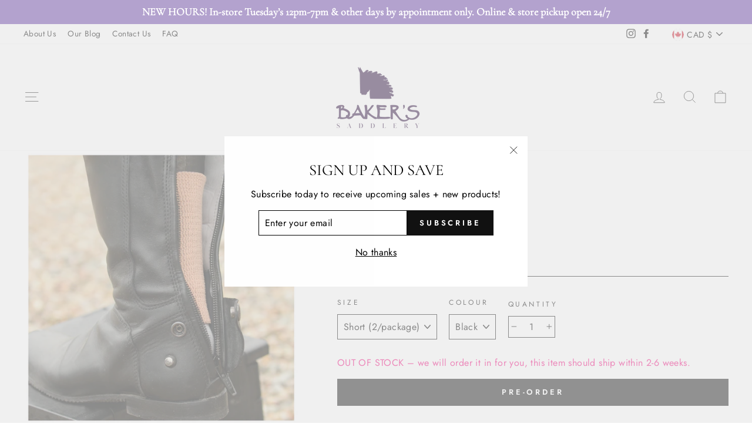

--- FILE ---
content_type: text/html; charset=utf-8
request_url: https://bakerssaddlery.com/products/equifit-gelbands
body_size: 95325
content:
<!doctype html>
<html class="no-js" lang="en" dir="ltr">
<head>
  <!-- Added by AVADA Joy -->
  <script>
  window.AVADA_JOY = window.AVADA_JOY || {};
  window.AVADA_JOY.shopId = 'iBLkOzMODdpzKUU78MtX';
  window.AVADA_JOY.status = true;
  window.AVADA_JOY.account_enabled = true;
  window.AVADA_JOY.login_url = "https:\/\/bakerssaddlery.com\/customer_authentication\/redirect?locale=en\u0026region_country=CA";
  window.AVADA_JOY.register_url = "https:\/\/shopify.com\/27345289313\/account?locale=en";
  window.AVADA_JOY.customer = {
    id: null,
    email: null,
    first_name: null,
    last_name: null,
    point: null
  };
</script>
  <!-- /Added by AVADA Joy -->
 
    <script async src='https://cdn.shopify.com/s/files/1/0411/8639/4277/t/11/assets/spotlight.js'></script>

    <link async href='https://cdn.shopify.com/s/files/1/0411/8639/4277/t/11/assets/ymq-option.css' rel='stylesheet'>
    
	<link async href='https://option.ymq.cool/option/bottom.css' rel='stylesheet'> 

	<style id="ymq-jsstyle"></style>
	<script>
		window.best_option = window.best_option || {}; 

		best_option.shop = `bakerssaddlery.myshopify.com`; 

		best_option.page = `product`; 

		best_option.ymq_option_branding = {}; 
		  
			best_option.ymq_option_branding = {"button":{"--button-background-checked-color":"#000000","--button-background-color":"#FFFFFF","--button-background-disabled-color":"#FFFFFF","--button-border-checked-color":"#000000","--button-border-color":"#000000","--button-border-disabled-color":"#000000","--button-font-checked-color":"#FFFFFF","--button-font-disabled-color":"#cccccc","--button-font-color":"#000000","--button-border-radius":"0","--button-font-size":"14","--button-line-height":"20","--button-margin-l-r":"4","--button-margin-u-d":"4","--button-padding-l-r":"16","--button-padding-u-d":"8"},"radio":{"--radio-border-color":"#BBC1E1","--radio-border-checked-color":"#BBC1E1","--radio-border-disabled-color":"#BBC1E1","--radio-border-hover-color":"#BBC1E1","--radio-background-color":"#FFFFFF","--radio-background-checked-color":"#275EFE","--radio-background-disabled-color":"#E1E6F9","--radio-background-hover-color":"#FFFFFF","--radio-inner-color":"#E1E6F9","--radio-inner-checked-color":"#FFFFFF","--radio-inner-disabled-color":"#FFFFFF"},"input":{"--input-background-checked-color":"#FFFFFF","--input-background-color":"#FFFFFF","--input-border-checked-color":"#000000","--input-border-color":"#000000","--input-font-checked-color":"#000000","--input-font-color":"#000000","--input-border-radius":"0","--input-font-size":"14","--input-padding-l-r":"16","--input-padding-u-d":"9","--input-width":"100","--input-max-width":"400"},"select":{"--select-border-color":"#000000","--select-border-checked-color":"#000000","--select-background-color":"#FFFFFF","--select-background-checked-color":"#FFFFFF","--select-font-color":"#000000","--select-font-checked-color":"#000000","--select-option-background-color":"#FFFFFF","--select-option-background-checked-color":"#F5F9FF","--select-option-background-disabled-color":"#FFFFFF","--select-option-font-color":"#000000","--select-option-font-checked-color":"#000000","--select-option-font-disabled-color":"#CCCCCC","--select-padding-u-d":"9","--select-padding-l-r":"16","--select-option-padding-u-d":"9","--select-option-padding-l-r":"16","--select-width":"100","--select-max-width":"400","--select-font-size":"14","--select-border-radius":"0"},"multiple":{"--multiple-background-color":"#F5F9FF","--multiple-font-color":"#000000","--multiple-padding-u-d":"2","--multiple-padding-l-r":"8","--multiple-font-size":"12","--multiple-border-radius":"0"},"img":{"--img-border-color":"#E1E1E1","--img-border-checked-color":"#000000","--img-border-disabled-color":"#000000","--img-width":"50","--img-height":"50","--img-margin-u-d":"2","--img-margin-l-r":"2","--img-border-radius":"4"},"upload":{"--upload-background-color":"#409EFF","--upload-font-color":"#FFFFFF","--upload-border-color":"#409EFF","--upload-padding-u-d":"12","--upload-padding-l-r":"20","--upload-font-size":"12","--upload-border-radius":"4"},"cart":{"--cart-border-color":"#000000","--buy-border-color":"#000000","--cart-border-hover-color":"#000000","--buy-border-hover-color":"#000000","--cart-background-color":"#000000","--buy-background-color":"#000000","--cart-background-hover-color":"#000000","--buy-background-hover-color":"#000000","--cart-font-color":"#FFFFFF","--buy-font-color":"#FFFFFF","--cart-font-hover-color":"#FFFFFF","--buy-font-hover-color":"#FFFFFF","--cart-padding-u-d":"12","--cart-padding-l-r":"16","--buy-padding-u-d":"12","--buy-padding-l-r":"16","--cart-margin-u-d":"4","--cart-margin-l-r":"0","--buy-margin-u-d":"4","--buy-margin-l-r":"0","--cart-width":"100","--cart-max-width":"800","--buy-width":"100","--buy-max-width":"800","--cart-font-size":"14","--cart-border-radius":"0","--buy-font-size":"14","--buy-border-radius":"0"},"quantity":{"--quantity-border-color":"#A6A3A3","--quantity-font-color":"#000000","--quantity-background-color":"#FFFFFF","--quantity-width":"150","--quantity-height":"40","--quantity-font-size":"14","--quantity-border-radius":"0"},"global":{"--global-title-color":"#000000","--global-help-color":"#000000","--global-error-color":"#DC3545","--global-title-font-size":"14","--global-help-font-size":"12","--global-error-font-size":"12","--global-margin-top":"0","--global-margin-bottom":"20","--global-margin-left":"0","--global-margin-right":"0","--global-title-margin-top":"0","--global-title-margin-bottom":"5","--global-title-margin-left":"0","--global-title-margin-right":"0","--global-help-margin-top":"5","--global-help-margin-bottom":"0","--global-help-margin-left":"0","--global-help-margin-right":"0","--global-error-margin-top":"5","--global-error-margin-bottom":"0","--global-error-margin-left":"0","--global-error-margin-right":"0"},"discount":{"--new-discount-normal-color":"#1878B9","--new-discount-error-color":"#E22120","--new-discount-layout":"flex-end"},"lan":{"require":"Must not be empty.","email":"Please enter the correct email address.","phone":"Please enter the correct phone.","number":"Please enter an number.","integer":"Please enter an integer.","min_char":"The number of characters must not be less than %s.","max_char":"The number of characters must not be more than %s.","max_s":"You need to choose less than %s options.","min_s":"You need to choose more than %s options.","total_s":"You need to choose %s options.","min":"Not less than %s.","max":"Not more than %s.","currency":"CAD","sold_out":"sold out","please_choose":"Please choose","add_to_cart":"ADD TO CART","buy_it_now":"BUY IT NOW","add_price_text":"Selection will add %s to the price","discount_code":"Discount code","application":"Apply","discount_error1":"Enter a valid discount cod","discount_error2":"discount code isn't valid for the items in your cart"},"price":{"--price-border-color":"#000000","--price-background-color":"#FFFFFF","--price-font-color":"#000000","--price-price-font-color":"#03de90","--price-padding-u-d":"9","--price-padding-l-r":"16","--price-width":"100","--price-max-width":"400","--price-font-size":"14","--price-border-radius":"0"},"extra":{"is_show":"0","plan":0,"quantity-box":"0","price-value":"3,4,15,6,16,7","free_plan":0}}; 
		 
	        
		best_option.product = {"id":4833375060065,"title":"EquiFit GelBands","handle":"equifit-gelbands","description":"\u003cmeta charset=\"utf-8\"\u003e\n\u003ch4 data-mce-fragment=\"1\"\u003eA MUST-HAVE FOR ANY RIDER SUFFERING FROM BOOT RUBS AND IRRITATION. PROTECT YOUR HEELS, ANKLES AND LEGS WITH OUR UNIQUELY DESIGNED, SOOTHING GELBANDS.\u003c\/h4\u003e\n\u003cp data-mce-fragment=\"1\"\u003e\u003cstrong data-mce-fragment=\"1\"\u003eThe Technical Stuff:\u003c\/strong\u003e\u003cbr data-mce-fragment=\"1\"\u003e\u003c\/p\u003e\n\u003cul data-mce-fragment=\"1\"\u003e\n\u003cli data-mce-fragment=\"1\"\u003eDermatologist tested, stretchable fabric lined with a Gel polymer that releases soothing medical grade mineral oil onto the skin\u003c\/li\u003e\n\u003cli data-mce-fragment=\"1\"\u003eUnique slim fit design fits comfortably under tall boots, chaps and half chaps to protect the heels, ankles and legs while riding\u003c\/li\u003e\n\u003cli data-mce-fragment=\"1\"\u003eReusable. Hand wash and air dry as needed\u003c\/li\u003e\n\u003cli data-mce-fragment=\"1\"\u003eAvailable in Short (3\" x 5\") or Tall (3\" x 10\")\u003c\/li\u003e\n\u003cli data-mce-fragment=\"1\"\u003eMade in USA\u003c\/li\u003e\n\u003c\/ul\u003e","published_at":"2020-12-08T17:05:14-05:00","created_at":"2020-12-08T17:05:12-05:00","vendor":"EquiFit","type":"Rider Apparel","tags":["BLACK FRIDAY SALE","PRE-ORDER"],"price":5600,"price_min":5600,"price_max":5600,"available":true,"price_varies":false,"compare_at_price":null,"compare_at_price_min":0,"compare_at_price_max":0,"compare_at_price_varies":false,"variants":[{"id":33252460626017,"title":"Short (2\/package) \/ Black","option1":"Short (2\/package)","option2":"Black","option3":null,"sku":"83220","requires_shipping":true,"taxable":true,"featured_image":null,"available":true,"name":"EquiFit GelBands - Short (2\/package) \/ Black","public_title":"Short (2\/package) \/ Black","options":["Short (2\/package)","Black"],"price":5600,"weight":500,"compare_at_price":null,"inventory_management":"shopify","barcode":"60626017","requires_selling_plan":false,"selling_plan_allocations":[]},{"id":33252460658785,"title":"Short (2\/package) \/ Beige","option1":"Short (2\/package)","option2":"Beige","option3":null,"sku":"83220","requires_shipping":true,"taxable":true,"featured_image":null,"available":true,"name":"EquiFit GelBands - Short (2\/package) \/ Beige","public_title":"Short (2\/package) \/ Beige","options":["Short (2\/package)","Beige"],"price":5600,"weight":500,"compare_at_price":null,"inventory_management":"shopify","barcode":"60658785","requires_selling_plan":false,"selling_plan_allocations":[]},{"id":33252460691553,"title":"Tall (1\/package) \/ Black","option1":"Tall (1\/package)","option2":"Black","option3":null,"sku":"832221","requires_shipping":true,"taxable":true,"featured_image":null,"available":true,"name":"EquiFit GelBands - Tall (1\/package) \/ Black","public_title":"Tall (1\/package) \/ Black","options":["Tall (1\/package)","Black"],"price":5600,"weight":500,"compare_at_price":null,"inventory_management":"shopify","barcode":"60691553","requires_selling_plan":false,"selling_plan_allocations":[]},{"id":33252460724321,"title":"Tall (1\/package) \/ Beige","option1":"Tall (1\/package)","option2":"Beige","option3":null,"sku":"832221","requires_shipping":true,"taxable":true,"featured_image":null,"available":true,"name":"EquiFit GelBands - Tall (1\/package) \/ Beige","public_title":"Tall (1\/package) \/ Beige","options":["Tall (1\/package)","Beige"],"price":5600,"weight":500,"compare_at_price":null,"inventory_management":"shopify","barcode":"60724321","requires_selling_plan":false,"selling_plan_allocations":[]}],"images":["\/\/bakerssaddlery.com\/cdn\/shop\/products\/ScreenShot2020-12-08at5.03.11PM.png?v=1748123190"],"featured_image":"\/\/bakerssaddlery.com\/cdn\/shop\/products\/ScreenShot2020-12-08at5.03.11PM.png?v=1748123190","options":["Size","Colour"],"media":[{"alt":null,"id":8797474717793,"position":1,"preview_image":{"aspect_ratio":0.98,"height":753,"width":738,"src":"\/\/bakerssaddlery.com\/cdn\/shop\/products\/ScreenShot2020-12-08at5.03.11PM.png?v=1748123190"},"aspect_ratio":0.98,"height":753,"media_type":"image","src":"\/\/bakerssaddlery.com\/cdn\/shop\/products\/ScreenShot2020-12-08at5.03.11PM.png?v=1748123190","width":738}],"requires_selling_plan":false,"selling_plan_groups":[],"content":"\u003cmeta charset=\"utf-8\"\u003e\n\u003ch4 data-mce-fragment=\"1\"\u003eA MUST-HAVE FOR ANY RIDER SUFFERING FROM BOOT RUBS AND IRRITATION. PROTECT YOUR HEELS, ANKLES AND LEGS WITH OUR UNIQUELY DESIGNED, SOOTHING GELBANDS.\u003c\/h4\u003e\n\u003cp data-mce-fragment=\"1\"\u003e\u003cstrong data-mce-fragment=\"1\"\u003eThe Technical Stuff:\u003c\/strong\u003e\u003cbr data-mce-fragment=\"1\"\u003e\u003c\/p\u003e\n\u003cul data-mce-fragment=\"1\"\u003e\n\u003cli data-mce-fragment=\"1\"\u003eDermatologist tested, stretchable fabric lined with a Gel polymer that releases soothing medical grade mineral oil onto the skin\u003c\/li\u003e\n\u003cli data-mce-fragment=\"1\"\u003eUnique slim fit design fits comfortably under tall boots, chaps and half chaps to protect the heels, ankles and legs while riding\u003c\/li\u003e\n\u003cli data-mce-fragment=\"1\"\u003eReusable. Hand wash and air dry as needed\u003c\/li\u003e\n\u003cli data-mce-fragment=\"1\"\u003eAvailable in Short (3\" x 5\") or Tall (3\" x 10\")\u003c\/li\u003e\n\u003cli data-mce-fragment=\"1\"\u003eMade in USA\u003c\/li\u003e\n\u003c\/ul\u003e"}; 

		best_option.ymq_has_only_default_variant = true; 
		 
			best_option.ymq_has_only_default_variant = false; 
		 

        
            best_option.ymq_status = {}; 
    		 
    
    		best_option.ymq_variantjson = {}; 
    		 
    
    		best_option.ymq_option_data = {}; 
    		

    		best_option.ymq_option_condition = {}; 
    		 
              
        


        best_option.product_collections = {};
        
            best_option.product_collections[428608258337] = {"id":428608258337,"handle":"all","title":"All Products","updated_at":"2026-01-17T07:03:16-05:00","body_html":null,"published_at":"2022-11-27T18:37:26-05:00","sort_order":"best-selling","template_suffix":null,"disjunctive":false,"rules":[{"column":"type","relation":"not_equals","condition":"candybox_generated"}],"published_scope":"web"};
        
            best_option.product_collections[508783722785] = {"id":508783722785,"handle":"excluded-sale-items","title":"ALL PRODUCTS EXCLUDING SALE ITEMS *","updated_at":"2026-01-17T07:03:16-05:00","body_html":"","published_at":"2026-01-09T14:34:10-05:00","sort_order":"best-selling","template_suffix":"","disjunctive":false,"rules":[{"column":"is_price_reduced","relation":"is_not_set","condition":""}],"published_scope":"global"};
        
            best_option.product_collections[457282748705] = {"id":457282748705,"handle":"best-selling-collection","title":"Best selling products","updated_at":"2026-01-17T07:03:16-05:00","body_html":null,"published_at":"2023-08-18T00:50:25-04:00","sort_order":"best-selling","template_suffix":null,"disjunctive":false,"rules":[{"column":"variant_price","relation":"greater_than","condition":"0"}],"published_scope":"web"};
        
            best_option.product_collections[507288944929] = {"id":507288944929,"handle":"black-friday-1","title":"BLACK FRIDAY SALE 20% OFF","updated_at":"2026-01-17T07:03:16-05:00","body_html":"","published_at":"2025-11-25T11:32:30-05:00","sort_order":"best-selling","template_suffix":"","disjunctive":false,"rules":[{"column":"tag","relation":"equals","condition":"BLACK FRIDAY SALE"}],"published_scope":"global"};
        
            best_option.product_collections[270715125857] = {"id":270715125857,"handle":"equifit","title":"EQUIFIT","updated_at":"2026-01-16T09:13:31-05:00","body_html":"","published_at":"2022-02-05T14:47:47-05:00","sort_order":"best-selling","template_suffix":"","disjunctive":true,"rules":[{"column":"vendor","relation":"equals","condition":"EquiFit"}],"published_scope":"global"};
        
            best_option.product_collections[494764392737] = {"id":494764392737,"handle":"pre-order","title":"PRE-ORDER","updated_at":"2026-01-17T07:03:16-05:00","body_html":"","published_at":"2025-01-23T15:54:06-05:00","sort_order":"best-selling","template_suffix":"","disjunctive":false,"rules":[{"column":"vendor","relation":"not_contains","condition":"Horseware Ireland"},{"column":"vendor","relation":"not_contains","condition":"Horse Pilot"},{"column":"vendor","relation":"not_contains","condition":"eaST"},{"column":"vendor","relation":"not_contains","condition":"Schockemohle"},{"column":"title","relation":"not_contains","condition":"consignment"},{"column":"vendor","relation":"not_contains","condition":"Saddles by Baker"},{"column":"vendor","relation":"not_contains","condition":"Tailored Sportsman"},{"column":"vendor","relation":"not_contains","condition":"Samshield"},{"column":"vendor","relation":"not_contains","condition":"Charles Owen"},{"column":"vendor","relation":"not_contains","condition":"ProChaps"},{"column":"vendor","relation":"not_contains","condition":"Arista"},{"column":"title","relation":"not_contains","condition":"GIFT CARD"}],"published_scope":"global"};
        
            best_option.product_collections[446339612961] = {"id":446339612961,"handle":"victoria-day-sale","title":"SITE WIDE SALES COLLECTION (with exclusions)","updated_at":"2026-01-17T07:03:16-05:00","body_html":"\u003cp\u003e*Some exclusions may apply. Sale excludes consignment, saddles, Samshield, Struck, Tailored Sportsman \u0026amp; Mad Barn\u003c\/p\u003e","published_at":"2023-05-18T14:15:19-04:00","sort_order":"best-selling","template_suffix":"","disjunctive":false,"rules":[{"column":"vendor","relation":"not_contains","condition":"Samshield"},{"column":"vendor","relation":"not_contains","condition":"Tailored Sportsman"},{"column":"vendor","relation":"not_contains","condition":"Mad Barn"},{"column":"vendor","relation":"not_contains","condition":"Saddles by Baker"},{"column":"title","relation":"not_contains","condition":"Consignment"},{"column":"vendor","relation":"not_contains","condition":"Tailored Sportsman"},{"column":"vendor","relation":"not_contains","condition":"Horseware Ireland"},{"column":"vendor","relation":"not_contains","condition":"Bucas"}],"published_scope":"web"};
        


        best_option.ymq_template_options = {};
	    best_option.ymq_option_template = {};
		best_option.ymq_option_template_condition = {}; 
	    
	    
	    

        
            best_option.ymq_option_template_sort = false;
        

        
            best_option.ymq_option_template_sort_before = false;
        
        
        
        best_option.ymq_option_template_c_t = {};
  		best_option.ymq_option_template_condition_c_t = {};
        best_option.ymq_option_template_assign_c_t = {};
        
        

        

        
	</script>
    <script async src='https://options.ymq.cool/option/best-options.js'></script>
	


  <meta charset="utf-8">
  <meta http-equiv="X-UA-Compatible" content="IE=edge,chrome=1">
  <meta name="viewport" content="width=device-width,initial-scale=1">
  <meta name="theme-color" content="#111111">
  <link rel="canonical" href="https://bakerssaddlery.com/products/equifit-gelbands">
  <link rel="preconnect" href="https://cdn.shopify.com">
  <link rel="preconnect" href="https://fonts.shopifycdn.com">
  <link rel="dns-prefetch" href="https://productreviews.shopifycdn.com">
  <link rel="dns-prefetch" href="https://ajax.googleapis.com">
  <link rel="dns-prefetch" href="https://maps.googleapis.com">
  <link rel="dns-prefetch" href="https://maps.gstatic.com"><link rel="shortcut icon" href="//bakerssaddlery.com/cdn/shop/files/FAVpurple_32x32.jpg?v=1617813249" type="image/png" /><title>EquiFit GelBands
&ndash; Baker&#39;s Saddlery
</title>
<meta name="description" content="A MUST-HAVE FOR ANY RIDER SUFFERING FROM BOOT RUBS AND IRRITATION. PROTECT YOUR HEELS, ANKLES AND LEGS WITH OUR UNIQUELY DESIGNED, SOOTHING GELBANDS. The Technical Stuff: Dermatologist tested, stretchable fabric lined with a Gel polymer that releases soothing medical grade mineral oil onto the skin Unique slim fit desi"><meta property="og:site_name" content="Baker&#39;s Saddlery">
  <meta property="og:url" content="https://bakerssaddlery.com/products/equifit-gelbands">
  <meta property="og:title" content="EquiFit GelBands">
  <meta property="og:type" content="product">
  <meta property="og:description" content="A MUST-HAVE FOR ANY RIDER SUFFERING FROM BOOT RUBS AND IRRITATION. PROTECT YOUR HEELS, ANKLES AND LEGS WITH OUR UNIQUELY DESIGNED, SOOTHING GELBANDS. The Technical Stuff: Dermatologist tested, stretchable fabric lined with a Gel polymer that releases soothing medical grade mineral oil onto the skin Unique slim fit desi"><meta property="og:image" content="http://bakerssaddlery.com/cdn/shop/products/ScreenShot2020-12-08at5.03.11PM.png?v=1748123190">
    <meta property="og:image:secure_url" content="https://bakerssaddlery.com/cdn/shop/products/ScreenShot2020-12-08at5.03.11PM.png?v=1748123190">
    <meta property="og:image:width" content="738">
    <meta property="og:image:height" content="753"><meta name="twitter:site" content="@">
  <meta name="twitter:card" content="summary_large_image">
  <meta name="twitter:title" content="EquiFit GelBands">
  <meta name="twitter:description" content="A MUST-HAVE FOR ANY RIDER SUFFERING FROM BOOT RUBS AND IRRITATION. PROTECT YOUR HEELS, ANKLES AND LEGS WITH OUR UNIQUELY DESIGNED, SOOTHING GELBANDS. The Technical Stuff: Dermatologist tested, stretchable fabric lined with a Gel polymer that releases soothing medical grade mineral oil onto the skin Unique slim fit desi">
<style data-shopify>@font-face {
  font-family: Cormorant;
  font-weight: 400;
  font-style: normal;
  font-display: swap;
  src: url("//bakerssaddlery.com/cdn/fonts/cormorant/cormorant_n4.bd66e8e0031690b46374315bd1c15a17a8dcd450.woff2") format("woff2"),
       url("//bakerssaddlery.com/cdn/fonts/cormorant/cormorant_n4.e5604516683cb4cc166c001f2ff5f387255e3b45.woff") format("woff");
}

  @font-face {
  font-family: Jost;
  font-weight: 400;
  font-style: normal;
  font-display: swap;
  src: url("//bakerssaddlery.com/cdn/fonts/jost/jost_n4.d47a1b6347ce4a4c9f437608011273009d91f2b7.woff2") format("woff2"),
       url("//bakerssaddlery.com/cdn/fonts/jost/jost_n4.791c46290e672b3f85c3d1c651ef2efa3819eadd.woff") format("woff");
}


  @font-face {
  font-family: Jost;
  font-weight: 600;
  font-style: normal;
  font-display: swap;
  src: url("//bakerssaddlery.com/cdn/fonts/jost/jost_n6.ec1178db7a7515114a2d84e3dd680832b7af8b99.woff2") format("woff2"),
       url("//bakerssaddlery.com/cdn/fonts/jost/jost_n6.b1178bb6bdd3979fef38e103a3816f6980aeaff9.woff") format("woff");
}

  @font-face {
  font-family: Jost;
  font-weight: 400;
  font-style: italic;
  font-display: swap;
  src: url("//bakerssaddlery.com/cdn/fonts/jost/jost_i4.b690098389649750ada222b9763d55796c5283a5.woff2") format("woff2"),
       url("//bakerssaddlery.com/cdn/fonts/jost/jost_i4.fd766415a47e50b9e391ae7ec04e2ae25e7e28b0.woff") format("woff");
}

  @font-face {
  font-family: Jost;
  font-weight: 600;
  font-style: italic;
  font-display: swap;
  src: url("//bakerssaddlery.com/cdn/fonts/jost/jost_i6.9af7e5f39e3a108c08f24047a4276332d9d7b85e.woff2") format("woff2"),
       url("//bakerssaddlery.com/cdn/fonts/jost/jost_i6.2bf310262638f998ed206777ce0b9a3b98b6fe92.woff") format("woff");
}

</style><link href="//bakerssaddlery.com/cdn/shop/t/4/assets/theme.css?v=93644876580682372421696118173" rel="stylesheet" type="text/css" media="all" />
<style data-shopify>:root {
    --typeHeaderPrimary: Cormorant;
    --typeHeaderFallback: serif;
    --typeHeaderSize: 38px;
    --typeHeaderWeight: 400;
    --typeHeaderLineHeight: 1;
    --typeHeaderSpacing: 0.0em;

    --typeBasePrimary:Jost;
    --typeBaseFallback:sans-serif;
    --typeBaseSize: 16px;
    --typeBaseWeight: 400;
    --typeBaseSpacing: 0.025em;
    --typeBaseLineHeight: 1.6;

    --typeCollectionTitle: 18px;

    --iconWeight: 2px;
    --iconLinecaps: miter;

    
      --buttonRadius: 0px;
    

    --colorGridOverlayOpacity: 0.1;
  }

  .placeholder-content {
    background-image: linear-gradient(100deg, #ffffff 40%, #f7f7f7 63%, #ffffff 79%);
  }</style><script>
    document.documentElement.className = document.documentElement.className.replace('no-js', 'js');

    window.theme = window.theme || {};
    theme.routes = {
      home: "/",
      cart: "/cart.js",
      cartPage: "/cart",
      cartAdd: "/cart/add.js",
      cartChange: "/cart/change.js"
    };
    theme.strings = {
      soldOut: "Sold Out",
      unavailable: "Unavailable",
      stockLabel: "Only [count] items in stock!",
      willNotShipUntil: "Will not ship until [date]",
      willBeInStockAfter: "Will be in stock after [date]",
      waitingForStock: "Inventory on the way",
      savePrice: "Save [saved_amount]",
      cartEmpty: "Your cart is currently empty.",
      cartTermsConfirmation: "You must agree with the terms and conditions of sales to check out",
      searchCollections: "Collections:",
      searchPages: "Pages:",
      searchArticles: "Articles:"
    };
    theme.settings = {
      dynamicVariantsEnable: true,
      dynamicVariantType: "dropdown",
      cartType: "drawer",
      isCustomerTemplate: false,
      moneyFormat: "${{amount}}",
      saveType: "dollar",
      recentlyViewedEnabled: false,
      productImageSize: "square",
      productImageCover: false,
      predictiveSearch: true,
      predictiveSearchType: "product,article,page,collection",
      inventoryThreshold: 10,
      quickView: true,
      themeName: 'Impulse',
      themeVersion: "4.1.1"
    };
  </script>

  <script>window.performance && window.performance.mark && window.performance.mark('shopify.content_for_header.start');</script><meta name="google-site-verification" content="FFzDZo4ucruJ1g4QRH_gvSOOndllR2B0hr7xcP-HN_4">
<meta id="shopify-digital-wallet" name="shopify-digital-wallet" content="/27345289313/digital_wallets/dialog">
<meta name="shopify-checkout-api-token" content="eb8290ef85b8facb7b1561e80d6f6aa0">
<meta id="in-context-paypal-metadata" data-shop-id="27345289313" data-venmo-supported="false" data-environment="production" data-locale="en_US" data-paypal-v4="true" data-currency="CAD">
<link rel="alternate" type="application/json+oembed" href="https://bakerssaddlery.com/products/equifit-gelbands.oembed">
<script async="async" src="/checkouts/internal/preloads.js?locale=en-CA"></script>
<link rel="preconnect" href="https://shop.app" crossorigin="anonymous">
<script async="async" src="https://shop.app/checkouts/internal/preloads.js?locale=en-CA&shop_id=27345289313" crossorigin="anonymous"></script>
<script id="apple-pay-shop-capabilities" type="application/json">{"shopId":27345289313,"countryCode":"CA","currencyCode":"CAD","merchantCapabilities":["supports3DS"],"merchantId":"gid:\/\/shopify\/Shop\/27345289313","merchantName":"Baker's Saddlery","requiredBillingContactFields":["postalAddress","email","phone"],"requiredShippingContactFields":["postalAddress","email","phone"],"shippingType":"shipping","supportedNetworks":["visa","masterCard","amex","discover","interac","jcb"],"total":{"type":"pending","label":"Baker's Saddlery","amount":"1.00"},"shopifyPaymentsEnabled":true,"supportsSubscriptions":true}</script>
<script id="shopify-features" type="application/json">{"accessToken":"eb8290ef85b8facb7b1561e80d6f6aa0","betas":["rich-media-storefront-analytics"],"domain":"bakerssaddlery.com","predictiveSearch":true,"shopId":27345289313,"locale":"en"}</script>
<script>var Shopify = Shopify || {};
Shopify.shop = "bakerssaddlery.myshopify.com";
Shopify.locale = "en";
Shopify.currency = {"active":"CAD","rate":"1.0"};
Shopify.country = "CA";
Shopify.theme = {"name":"New Bakers Theme","id":120180637793,"schema_name":"Impulse","schema_version":"4.1.1","theme_store_id":857,"role":"main"};
Shopify.theme.handle = "null";
Shopify.theme.style = {"id":null,"handle":null};
Shopify.cdnHost = "bakerssaddlery.com/cdn";
Shopify.routes = Shopify.routes || {};
Shopify.routes.root = "/";</script>
<script type="module">!function(o){(o.Shopify=o.Shopify||{}).modules=!0}(window);</script>
<script>!function(o){function n(){var o=[];function n(){o.push(Array.prototype.slice.apply(arguments))}return n.q=o,n}var t=o.Shopify=o.Shopify||{};t.loadFeatures=n(),t.autoloadFeatures=n()}(window);</script>
<script>
  window.ShopifyPay = window.ShopifyPay || {};
  window.ShopifyPay.apiHost = "shop.app\/pay";
  window.ShopifyPay.redirectState = null;
</script>
<script id="shop-js-analytics" type="application/json">{"pageType":"product"}</script>
<script defer="defer" async type="module" src="//bakerssaddlery.com/cdn/shopifycloud/shop-js/modules/v2/client.init-shop-cart-sync_C5BV16lS.en.esm.js"></script>
<script defer="defer" async type="module" src="//bakerssaddlery.com/cdn/shopifycloud/shop-js/modules/v2/chunk.common_CygWptCX.esm.js"></script>
<script type="module">
  await import("//bakerssaddlery.com/cdn/shopifycloud/shop-js/modules/v2/client.init-shop-cart-sync_C5BV16lS.en.esm.js");
await import("//bakerssaddlery.com/cdn/shopifycloud/shop-js/modules/v2/chunk.common_CygWptCX.esm.js");

  window.Shopify.SignInWithShop?.initShopCartSync?.({"fedCMEnabled":true,"windoidEnabled":true});

</script>
<script>
  window.Shopify = window.Shopify || {};
  if (!window.Shopify.featureAssets) window.Shopify.featureAssets = {};
  window.Shopify.featureAssets['shop-js'] = {"shop-cart-sync":["modules/v2/client.shop-cart-sync_ZFArdW7E.en.esm.js","modules/v2/chunk.common_CygWptCX.esm.js"],"init-fed-cm":["modules/v2/client.init-fed-cm_CmiC4vf6.en.esm.js","modules/v2/chunk.common_CygWptCX.esm.js"],"shop-button":["modules/v2/client.shop-button_tlx5R9nI.en.esm.js","modules/v2/chunk.common_CygWptCX.esm.js"],"shop-cash-offers":["modules/v2/client.shop-cash-offers_DOA2yAJr.en.esm.js","modules/v2/chunk.common_CygWptCX.esm.js","modules/v2/chunk.modal_D71HUcav.esm.js"],"init-windoid":["modules/v2/client.init-windoid_sURxWdc1.en.esm.js","modules/v2/chunk.common_CygWptCX.esm.js"],"shop-toast-manager":["modules/v2/client.shop-toast-manager_ClPi3nE9.en.esm.js","modules/v2/chunk.common_CygWptCX.esm.js"],"init-shop-email-lookup-coordinator":["modules/v2/client.init-shop-email-lookup-coordinator_B8hsDcYM.en.esm.js","modules/v2/chunk.common_CygWptCX.esm.js"],"init-shop-cart-sync":["modules/v2/client.init-shop-cart-sync_C5BV16lS.en.esm.js","modules/v2/chunk.common_CygWptCX.esm.js"],"avatar":["modules/v2/client.avatar_BTnouDA3.en.esm.js"],"pay-button":["modules/v2/client.pay-button_FdsNuTd3.en.esm.js","modules/v2/chunk.common_CygWptCX.esm.js"],"init-customer-accounts":["modules/v2/client.init-customer-accounts_DxDtT_ad.en.esm.js","modules/v2/client.shop-login-button_C5VAVYt1.en.esm.js","modules/v2/chunk.common_CygWptCX.esm.js","modules/v2/chunk.modal_D71HUcav.esm.js"],"init-shop-for-new-customer-accounts":["modules/v2/client.init-shop-for-new-customer-accounts_ChsxoAhi.en.esm.js","modules/v2/client.shop-login-button_C5VAVYt1.en.esm.js","modules/v2/chunk.common_CygWptCX.esm.js","modules/v2/chunk.modal_D71HUcav.esm.js"],"shop-login-button":["modules/v2/client.shop-login-button_C5VAVYt1.en.esm.js","modules/v2/chunk.common_CygWptCX.esm.js","modules/v2/chunk.modal_D71HUcav.esm.js"],"init-customer-accounts-sign-up":["modules/v2/client.init-customer-accounts-sign-up_CPSyQ0Tj.en.esm.js","modules/v2/client.shop-login-button_C5VAVYt1.en.esm.js","modules/v2/chunk.common_CygWptCX.esm.js","modules/v2/chunk.modal_D71HUcav.esm.js"],"shop-follow-button":["modules/v2/client.shop-follow-button_Cva4Ekp9.en.esm.js","modules/v2/chunk.common_CygWptCX.esm.js","modules/v2/chunk.modal_D71HUcav.esm.js"],"checkout-modal":["modules/v2/client.checkout-modal_BPM8l0SH.en.esm.js","modules/v2/chunk.common_CygWptCX.esm.js","modules/v2/chunk.modal_D71HUcav.esm.js"],"lead-capture":["modules/v2/client.lead-capture_Bi8yE_yS.en.esm.js","modules/v2/chunk.common_CygWptCX.esm.js","modules/v2/chunk.modal_D71HUcav.esm.js"],"shop-login":["modules/v2/client.shop-login_D6lNrXab.en.esm.js","modules/v2/chunk.common_CygWptCX.esm.js","modules/v2/chunk.modal_D71HUcav.esm.js"],"payment-terms":["modules/v2/client.payment-terms_CZxnsJam.en.esm.js","modules/v2/chunk.common_CygWptCX.esm.js","modules/v2/chunk.modal_D71HUcav.esm.js"]};
</script>
<script>(function() {
  var isLoaded = false;
  function asyncLoad() {
    if (isLoaded) return;
    isLoaded = true;
    var urls = ["\/\/www.powr.io\/powr.js?powr-token=bakerssaddlery.myshopify.com\u0026external-type=shopify\u0026shop=bakerssaddlery.myshopify.com","https:\/\/loox.io\/widget\/EJeG_gNdCK\/loox.1610563921285.js?shop=bakerssaddlery.myshopify.com","https:\/\/easygdpr.b-cdn.net\/v\/1553540745\/gdpr.min.js?shop=bakerssaddlery.myshopify.com","https:\/\/formbuilder.hulkapps.com\/skeletopapp.js?shop=bakerssaddlery.myshopify.com","https:\/\/chimpstatic.com\/mcjs-connected\/js\/users\/c6a1e5cca60c547ff7a139878\/5133aeb9889a398dce4c3abcd.js?shop=bakerssaddlery.myshopify.com","https:\/\/cdn.jsdelivr.net\/gh\/yunmuqing\/SmBdBWwTCrjyN3AE@latest\/mbAt2ktK3Dmszf6K.js?shop=bakerssaddlery.myshopify.com","https:\/\/joy.avada.io\/scripttag\/avada-joy.min.js?shop=bakerssaddlery.myshopify.com","https:\/\/upcart.herokuapp.com\/script-tag.js\/gid:\/\/shopify\/Shop\/27345289313?shop=bakerssaddlery.myshopify.com","\/\/cdn.shopify.com\/proxy\/9e2dfd591fd56149eddaddde4e4477e6faff1ad673a42851b90f5e81d07f59fe\/static.cdn.printful.com\/static\/js\/external\/shopify-product-customizer.js?v=0.28\u0026shop=bakerssaddlery.myshopify.com\u0026sp-cache-control=cHVibGljLCBtYXgtYWdlPTkwMA","https:\/\/d1an1e2qw504lz.cloudfront.net\/shop\/js\/cart-shipping-calculator-pro.min.js?shop=bakerssaddlery.myshopify.com","https:\/\/cdn.hextom.com\/js\/eventpromotionbar.js?shop=bakerssaddlery.myshopify.com","https:\/\/cdn.hextom.com\/js\/quickannouncementbar.js?shop=bakerssaddlery.myshopify.com","https:\/\/fs.kaktusapp.com\/storage\/js\/kaktus_fs-bakerssaddlery.myshopify.com.js?ver=31\u0026shop=bakerssaddlery.myshopify.com"];
    for (var i = 0; i < urls.length; i++) {
      var s = document.createElement('script');
      s.type = 'text/javascript';
      s.async = true;
      s.src = urls[i];
      var x = document.getElementsByTagName('script')[0];
      x.parentNode.insertBefore(s, x);
    }
  };
  if(window.attachEvent) {
    window.attachEvent('onload', asyncLoad);
  } else {
    window.addEventListener('load', asyncLoad, false);
  }
})();</script>
<script id="__st">var __st={"a":27345289313,"offset":-18000,"reqid":"e6fd1a10-1d82-46d2-886a-d55d3f00a4ea-1768730549","pageurl":"bakerssaddlery.com\/products\/equifit-gelbands","u":"9ea6a2bf9403","p":"product","rtyp":"product","rid":4833375060065};</script>
<script>window.ShopifyPaypalV4VisibilityTracking = true;</script>
<script id="captcha-bootstrap">!function(){'use strict';const t='contact',e='account',n='new_comment',o=[[t,t],['blogs',n],['comments',n],[t,'customer']],c=[[e,'customer_login'],[e,'guest_login'],[e,'recover_customer_password'],[e,'create_customer']],r=t=>t.map((([t,e])=>`form[action*='/${t}']:not([data-nocaptcha='true']) input[name='form_type'][value='${e}']`)).join(','),a=t=>()=>t?[...document.querySelectorAll(t)].map((t=>t.form)):[];function s(){const t=[...o],e=r(t);return a(e)}const i='password',u='form_key',d=['recaptcha-v3-token','g-recaptcha-response','h-captcha-response',i],f=()=>{try{return window.sessionStorage}catch{return}},m='__shopify_v',_=t=>t.elements[u];function p(t,e,n=!1){try{const o=window.sessionStorage,c=JSON.parse(o.getItem(e)),{data:r}=function(t){const{data:e,action:n}=t;return t[m]||n?{data:e,action:n}:{data:t,action:n}}(c);for(const[e,n]of Object.entries(r))t.elements[e]&&(t.elements[e].value=n);n&&o.removeItem(e)}catch(o){console.error('form repopulation failed',{error:o})}}const l='form_type',E='cptcha';function T(t){t.dataset[E]=!0}const w=window,h=w.document,L='Shopify',v='ce_forms',y='captcha';let A=!1;((t,e)=>{const n=(g='f06e6c50-85a8-45c8-87d0-21a2b65856fe',I='https://cdn.shopify.com/shopifycloud/storefront-forms-hcaptcha/ce_storefront_forms_captcha_hcaptcha.v1.5.2.iife.js',D={infoText:'Protected by hCaptcha',privacyText:'Privacy',termsText:'Terms'},(t,e,n)=>{const o=w[L][v],c=o.bindForm;if(c)return c(t,g,e,D).then(n);var r;o.q.push([[t,g,e,D],n]),r=I,A||(h.body.append(Object.assign(h.createElement('script'),{id:'captcha-provider',async:!0,src:r})),A=!0)});var g,I,D;w[L]=w[L]||{},w[L][v]=w[L][v]||{},w[L][v].q=[],w[L][y]=w[L][y]||{},w[L][y].protect=function(t,e){n(t,void 0,e),T(t)},Object.freeze(w[L][y]),function(t,e,n,w,h,L){const[v,y,A,g]=function(t,e,n){const i=e?o:[],u=t?c:[],d=[...i,...u],f=r(d),m=r(i),_=r(d.filter((([t,e])=>n.includes(e))));return[a(f),a(m),a(_),s()]}(w,h,L),I=t=>{const e=t.target;return e instanceof HTMLFormElement?e:e&&e.form},D=t=>v().includes(t);t.addEventListener('submit',(t=>{const e=I(t);if(!e)return;const n=D(e)&&!e.dataset.hcaptchaBound&&!e.dataset.recaptchaBound,o=_(e),c=g().includes(e)&&(!o||!o.value);(n||c)&&t.preventDefault(),c&&!n&&(function(t){try{if(!f())return;!function(t){const e=f();if(!e)return;const n=_(t);if(!n)return;const o=n.value;o&&e.removeItem(o)}(t);const e=Array.from(Array(32),(()=>Math.random().toString(36)[2])).join('');!function(t,e){_(t)||t.append(Object.assign(document.createElement('input'),{type:'hidden',name:u})),t.elements[u].value=e}(t,e),function(t,e){const n=f();if(!n)return;const o=[...t.querySelectorAll(`input[type='${i}']`)].map((({name:t})=>t)),c=[...d,...o],r={};for(const[a,s]of new FormData(t).entries())c.includes(a)||(r[a]=s);n.setItem(e,JSON.stringify({[m]:1,action:t.action,data:r}))}(t,e)}catch(e){console.error('failed to persist form',e)}}(e),e.submit())}));const S=(t,e)=>{t&&!t.dataset[E]&&(n(t,e.some((e=>e===t))),T(t))};for(const o of['focusin','change'])t.addEventListener(o,(t=>{const e=I(t);D(e)&&S(e,y())}));const B=e.get('form_key'),M=e.get(l),P=B&&M;t.addEventListener('DOMContentLoaded',(()=>{const t=y();if(P)for(const e of t)e.elements[l].value===M&&p(e,B);[...new Set([...A(),...v().filter((t=>'true'===t.dataset.shopifyCaptcha))])].forEach((e=>S(e,t)))}))}(h,new URLSearchParams(w.location.search),n,t,e,['guest_login'])})(!0,!0)}();</script>
<script integrity="sha256-4kQ18oKyAcykRKYeNunJcIwy7WH5gtpwJnB7kiuLZ1E=" data-source-attribution="shopify.loadfeatures" defer="defer" src="//bakerssaddlery.com/cdn/shopifycloud/storefront/assets/storefront/load_feature-a0a9edcb.js" crossorigin="anonymous"></script>
<script crossorigin="anonymous" defer="defer" src="//bakerssaddlery.com/cdn/shopifycloud/storefront/assets/shopify_pay/storefront-65b4c6d7.js?v=20250812"></script>
<script data-source-attribution="shopify.dynamic_checkout.dynamic.init">var Shopify=Shopify||{};Shopify.PaymentButton=Shopify.PaymentButton||{isStorefrontPortableWallets:!0,init:function(){window.Shopify.PaymentButton.init=function(){};var t=document.createElement("script");t.src="https://bakerssaddlery.com/cdn/shopifycloud/portable-wallets/latest/portable-wallets.en.js",t.type="module",document.head.appendChild(t)}};
</script>
<script data-source-attribution="shopify.dynamic_checkout.buyer_consent">
  function portableWalletsHideBuyerConsent(e){var t=document.getElementById("shopify-buyer-consent"),n=document.getElementById("shopify-subscription-policy-button");t&&n&&(t.classList.add("hidden"),t.setAttribute("aria-hidden","true"),n.removeEventListener("click",e))}function portableWalletsShowBuyerConsent(e){var t=document.getElementById("shopify-buyer-consent"),n=document.getElementById("shopify-subscription-policy-button");t&&n&&(t.classList.remove("hidden"),t.removeAttribute("aria-hidden"),n.addEventListener("click",e))}window.Shopify?.PaymentButton&&(window.Shopify.PaymentButton.hideBuyerConsent=portableWalletsHideBuyerConsent,window.Shopify.PaymentButton.showBuyerConsent=portableWalletsShowBuyerConsent);
</script>
<script data-source-attribution="shopify.dynamic_checkout.cart.bootstrap">document.addEventListener("DOMContentLoaded",(function(){function t(){return document.querySelector("shopify-accelerated-checkout-cart, shopify-accelerated-checkout")}if(t())Shopify.PaymentButton.init();else{new MutationObserver((function(e,n){t()&&(Shopify.PaymentButton.init(),n.disconnect())})).observe(document.body,{childList:!0,subtree:!0})}}));
</script>
<script id='scb4127' type='text/javascript' async='' src='https://bakerssaddlery.com/cdn/shopifycloud/privacy-banner/storefront-banner.js'></script><link id="shopify-accelerated-checkout-styles" rel="stylesheet" media="screen" href="https://bakerssaddlery.com/cdn/shopifycloud/portable-wallets/latest/accelerated-checkout-backwards-compat.css" crossorigin="anonymous">
<style id="shopify-accelerated-checkout-cart">
        #shopify-buyer-consent {
  margin-top: 1em;
  display: inline-block;
  width: 100%;
}

#shopify-buyer-consent.hidden {
  display: none;
}

#shopify-subscription-policy-button {
  background: none;
  border: none;
  padding: 0;
  text-decoration: underline;
  font-size: inherit;
  cursor: pointer;
}

#shopify-subscription-policy-button::before {
  box-shadow: none;
}

      </style>

<script>window.performance && window.performance.mark && window.performance.mark('shopify.content_for_header.end');</script>
  <script type="text/javascript">
    var Tipo = Tipo || {};
    Tipo.Booking = Tipo.Booking || {};
    Tipo.Booking.appUrl = 'https://booking.tipo.io';
    Tipo.Booking.shop = {
      id: 21390,
      url : 'bakerssaddlery.myshopify.com',
      domain : 'bakerssaddlery.com',
      settings : "{\"general\":{\"hide_add_to_cart\":\"2\",\"hide_buy_now\":\"2\",\"redirect_url\":null,\"allow_bring_more\":false,\"confirm_to\":\"checkout\",\"time_format\":\"12h\",\"multipleEmployees\":\"0\",\"multipleLocations\":\"0\",\"formatDate\":\"YYYY-MM-DD\",\"formatDateServe\":\"Y-m-d\",\"formatDateTime\":\"YYYY-MM-DD hh:mm a\",\"formatTime\":\"hh:mm a\",\"weekStart\":0},\"booking\":{\"text_price_color\":\"#ff0000\",\"timeBlock\":\"fixed\",\"stepping\":\"60\",\"font\":\"Arial\",\"primary_color\":\"#1fd3c0\",\"cancel_button\":\"#ffffff\",\"text_color\":\"#6370a7\",\"calender_background_color\":\"#2b3360\",\"calender_text_color\":\"#ffffff\",\"day_off_color\":\"#a3a3a3\",\"time_slot_color\":\"#414c89\",\"time_slot_color_hover\":\"#313d88\",\"selected_time_slot_color\":\"#ffd153\",\"background_color_calendar\":\"#2b3360\",\"background_image\":\"608af6f153aec_1619719921.jpg\",\"selected_day_color\":\"#1fd3c0\",\"time_slot_color_selected\":\"#ff007b\",\"background_color_box_message_time_slot_no_available\":\"#e9e9e9\",\"text_color_text_box_message_time_slot_no_available\":\"#424242\",\"time_slot_no_available_color\":\"#a3a3a3\",\"sortProduct\":{\"type\":1,\"sortProductAuto\":\"asc\",\"sortProductManually\":[\"6571828150369\"]},\"statusDefault\":\"2\"},\"translation\":{\"languageDatepicker\":\"en-US\",\"customDatePickerDays\":\"Sunday, Monday, Tuesday, Wednesday, Thursday, Friday, Saturday\",\"customDatePickerDaysShort\":\"Sun, Mon, Tue, Wed, Thu, Fri, Sat\",\"customDatePickerDaysMin\":\"Su, Mo, Tu, We, Th, Fr, Sa\",\"customDatePickerMonths\":\"January, February, March, April, May, June, July, August, September, October, November, December\",\"customDatePickerMonthsShort\":\"Jan, Feb, Mar, Apr, May, Jun, Jul, Aug, Sep, Oct, Nov, Dec\",\"widget\":{\"default\":{\"please_select\":\"Please select service\",\"training\":\"Training\",\"trainer\":\"Trainer\",\"bringing_anyone\":\"Bringing anyone with you?\",\"num_of_additional\":\"Number of Additional People\",\"date_and_time\":\"Pick date & time\",\"continue\":\"Continue\",\"total_price\":\"Total Price\",\"confirm\":\"Confirm\",\"cancel\":\"Cancel\",\"thank_you\":\"Thank you! Your booking is completed\",\"date\":\"Date\",\"time\":\"Time\",\"datetime\":\"Date Time\",\"duration\":\"Duration\",\"location\":\"Location\",\"first_name\":\"First name\",\"last_name\":\"Last name\",\"phone\":\"Phone\",\"email\":\"Email\",\"address\":\"Address\",\"address_2\":\"Address 2\",\"status\":\"Status\",\"country\":\"Country\",\"full_name\":\"Fullname\",\"product\":\"Service\",\"product_placeholder\":\"Select your service\",\"variant\":\"Variant\",\"variant_placeholder\":\"Select your variant\",\"location_placeholder\":\"Select a location\",\"employee\":\"Employee\",\"employee_placeholder\":\"Select an employee\",\"quantity\":\"Quantity\",\"back\":\"Back\",\"payment\":\"Payment\",\"you_can_only_bring\":\"You can only bring {number} people\",\"not_available\":\"Selected service is currently not available.\",\"no_employee\":\"No employee\",\"no_location\":\"No location\",\"is_required\":\"This field is required.\",\"valid_phone_number\":\"Please enter a valid phone number.\",\"valid_email\":\"Please enter a valid email.\",\"time_slot_no_available\":\"This slot is no longer available\",\"price\":\"Price\",\"export_file_isc\":\"Export to file isc\",\"confirm_free_booking_successfully\":\"Thank for your booking. We will get back to you shortly.\",\"confirm_free_booking_unsuccessfully\":\"Whoops, looks like something went wrong.\",\"duration_unit\":\"minutes\"}},\"price\":\"Price\",\"not_available\":\"Selected training is currently not available.\"},\"integrate\":{\"zapier\":{\"cretaeOrUpdateUrl\":null,\"deleteUrl\":null}},\"free_form\":{\"first_name\":{\"enable\":true,\"label\":\"First name\",\"required\":true},\"last_name\":{\"enable\":true,\"label\":\"Last name\",\"required\":true},\"phone_number\":{\"enable\":false,\"label\":\"Phone number\",\"required\":true},\"email\":{\"label\":\"Email\",\"required\":true,\"enable\":true}}}",
      locale: 'en',
      plan : {"id":7,"version":"2","plan":"FREE","feature":"{\"employee\":1,\"product\":1,\"location\":1,\"extraFieldSet\":false,\"hideBrand\":false,\"trialDay\":\"0\",\"trialDayOld\":\"0\",\"priceOld\":\"0\",\"googleCalendar\":false}","price":"0.00","type":"month","status":1,"created_at":null,"updated_at":"2021-12-13 03:56:44"}
    };
    Tipo.Booking.locale = "en";
    Tipo.Booking.countryCode = ['ca'];
    
      Tipo.Booking.product = {"id":4833375060065,"title":"EquiFit GelBands","handle":"equifit-gelbands","description":"\u003cmeta charset=\"utf-8\"\u003e\n\u003ch4 data-mce-fragment=\"1\"\u003eA MUST-HAVE FOR ANY RIDER SUFFERING FROM BOOT RUBS AND IRRITATION. PROTECT YOUR HEELS, ANKLES AND LEGS WITH OUR UNIQUELY DESIGNED, SOOTHING GELBANDS.\u003c\/h4\u003e\n\u003cp data-mce-fragment=\"1\"\u003e\u003cstrong data-mce-fragment=\"1\"\u003eThe Technical Stuff:\u003c\/strong\u003e\u003cbr data-mce-fragment=\"1\"\u003e\u003c\/p\u003e\n\u003cul data-mce-fragment=\"1\"\u003e\n\u003cli data-mce-fragment=\"1\"\u003eDermatologist tested, stretchable fabric lined with a Gel polymer that releases soothing medical grade mineral oil onto the skin\u003c\/li\u003e\n\u003cli data-mce-fragment=\"1\"\u003eUnique slim fit design fits comfortably under tall boots, chaps and half chaps to protect the heels, ankles and legs while riding\u003c\/li\u003e\n\u003cli data-mce-fragment=\"1\"\u003eReusable. Hand wash and air dry as needed\u003c\/li\u003e\n\u003cli data-mce-fragment=\"1\"\u003eAvailable in Short (3\" x 5\") or Tall (3\" x 10\")\u003c\/li\u003e\n\u003cli data-mce-fragment=\"1\"\u003eMade in USA\u003c\/li\u003e\n\u003c\/ul\u003e","published_at":"2020-12-08T17:05:14-05:00","created_at":"2020-12-08T17:05:12-05:00","vendor":"EquiFit","type":"Rider Apparel","tags":["BLACK FRIDAY SALE","PRE-ORDER"],"price":5600,"price_min":5600,"price_max":5600,"available":true,"price_varies":false,"compare_at_price":null,"compare_at_price_min":0,"compare_at_price_max":0,"compare_at_price_varies":false,"variants":[{"id":33252460626017,"title":"Short (2\/package) \/ Black","option1":"Short (2\/package)","option2":"Black","option3":null,"sku":"83220","requires_shipping":true,"taxable":true,"featured_image":null,"available":true,"name":"EquiFit GelBands - Short (2\/package) \/ Black","public_title":"Short (2\/package) \/ Black","options":["Short (2\/package)","Black"],"price":5600,"weight":500,"compare_at_price":null,"inventory_management":"shopify","barcode":"60626017","requires_selling_plan":false,"selling_plan_allocations":[]},{"id":33252460658785,"title":"Short (2\/package) \/ Beige","option1":"Short (2\/package)","option2":"Beige","option3":null,"sku":"83220","requires_shipping":true,"taxable":true,"featured_image":null,"available":true,"name":"EquiFit GelBands - Short (2\/package) \/ Beige","public_title":"Short (2\/package) \/ Beige","options":["Short (2\/package)","Beige"],"price":5600,"weight":500,"compare_at_price":null,"inventory_management":"shopify","barcode":"60658785","requires_selling_plan":false,"selling_plan_allocations":[]},{"id":33252460691553,"title":"Tall (1\/package) \/ Black","option1":"Tall (1\/package)","option2":"Black","option3":null,"sku":"832221","requires_shipping":true,"taxable":true,"featured_image":null,"available":true,"name":"EquiFit GelBands - Tall (1\/package) \/ Black","public_title":"Tall (1\/package) \/ Black","options":["Tall (1\/package)","Black"],"price":5600,"weight":500,"compare_at_price":null,"inventory_management":"shopify","barcode":"60691553","requires_selling_plan":false,"selling_plan_allocations":[]},{"id":33252460724321,"title":"Tall (1\/package) \/ Beige","option1":"Tall (1\/package)","option2":"Beige","option3":null,"sku":"832221","requires_shipping":true,"taxable":true,"featured_image":null,"available":true,"name":"EquiFit GelBands - Tall (1\/package) \/ Beige","public_title":"Tall (1\/package) \/ Beige","options":["Tall (1\/package)","Beige"],"price":5600,"weight":500,"compare_at_price":null,"inventory_management":"shopify","barcode":"60724321","requires_selling_plan":false,"selling_plan_allocations":[]}],"images":["\/\/bakerssaddlery.com\/cdn\/shop\/products\/ScreenShot2020-12-08at5.03.11PM.png?v=1748123190"],"featured_image":"\/\/bakerssaddlery.com\/cdn\/shop\/products\/ScreenShot2020-12-08at5.03.11PM.png?v=1748123190","options":["Size","Colour"],"media":[{"alt":null,"id":8797474717793,"position":1,"preview_image":{"aspect_ratio":0.98,"height":753,"width":738,"src":"\/\/bakerssaddlery.com\/cdn\/shop\/products\/ScreenShot2020-12-08at5.03.11PM.png?v=1748123190"},"aspect_ratio":0.98,"height":753,"media_type":"image","src":"\/\/bakerssaddlery.com\/cdn\/shop\/products\/ScreenShot2020-12-08at5.03.11PM.png?v=1748123190","width":738}],"requires_selling_plan":false,"selling_plan_groups":[],"content":"\u003cmeta charset=\"utf-8\"\u003e\n\u003ch4 data-mce-fragment=\"1\"\u003eA MUST-HAVE FOR ANY RIDER SUFFERING FROM BOOT RUBS AND IRRITATION. PROTECT YOUR HEELS, ANKLES AND LEGS WITH OUR UNIQUELY DESIGNED, SOOTHING GELBANDS.\u003c\/h4\u003e\n\u003cp data-mce-fragment=\"1\"\u003e\u003cstrong data-mce-fragment=\"1\"\u003eThe Technical Stuff:\u003c\/strong\u003e\u003cbr data-mce-fragment=\"1\"\u003e\u003c\/p\u003e\n\u003cul data-mce-fragment=\"1\"\u003e\n\u003cli data-mce-fragment=\"1\"\u003eDermatologist tested, stretchable fabric lined with a Gel polymer that releases soothing medical grade mineral oil onto the skin\u003c\/li\u003e\n\u003cli data-mce-fragment=\"1\"\u003eUnique slim fit design fits comfortably under tall boots, chaps and half chaps to protect the heels, ankles and legs while riding\u003c\/li\u003e\n\u003cli data-mce-fragment=\"1\"\u003eReusable. Hand wash and air dry as needed\u003c\/li\u003e\n\u003cli data-mce-fragment=\"1\"\u003eAvailable in Short (3\" x 5\") or Tall (3\" x 10\")\u003c\/li\u003e\n\u003cli data-mce-fragment=\"1\"\u003eMade in USA\u003c\/li\u003e\n\u003c\/ul\u003e"};
      Tipo.Booking.product.options = [{"name":"Size","position":1,"values":["Short (2\/package)","Tall (1\/package)"]},{"name":"Colour","position":2,"values":["Black","Beige"]}];
      
        Tipo.Booking.product.variants[0].inventory_management = 'shopify';
        Tipo.Booking.product.variants[0].inventory_quantity = 0;
        Tipo.Booking.product.variants[0].inventory_policy = 'continue';
      
        Tipo.Booking.product.variants[1].inventory_management = 'shopify';
        Tipo.Booking.product.variants[1].inventory_quantity = 1;
        Tipo.Booking.product.variants[1].inventory_policy = 'continue';
      
        Tipo.Booking.product.variants[2].inventory_management = 'shopify';
        Tipo.Booking.product.variants[2].inventory_quantity = 0;
        Tipo.Booking.product.variants[2].inventory_policy = 'continue';
      
        Tipo.Booking.product.variants[3].inventory_management = 'shopify';
        Tipo.Booking.product.variants[3].inventory_quantity = 2;
        Tipo.Booking.product.variants[3].inventory_policy = 'continue';
      
    

    

    Tipo.Booking.settings = {"general":{"hide_add_to_cart":"2","hide_buy_now":"2","redirect_url":null,"allow_bring_more":false,"confirm_to":"checkout","time_format":"12h","multipleEmployees":"0","multipleLocations":"0","formatDate":"YYYY-MM-DD","formatDateServe":"Y-m-d","formatDateTime":"YYYY-MM-DD hh:mm a","formatTime":"hh:mm a","weekStart":0},"booking":{"text_price_color":"#ff0000","timeBlock":"fixed","stepping":"60","font":"Arial","primary_color":"#1fd3c0","cancel_button":"#ffffff","text_color":"#6370a7","calender_background_color":"#2b3360","calender_text_color":"#ffffff","day_off_color":"#a3a3a3","time_slot_color":"#414c89","time_slot_color_hover":"#313d88","selected_time_slot_color":"#ffd153","background_color_calendar":"#2b3360","background_image":"608af6f153aec_1619719921.jpg","selected_day_color":"#1fd3c0","time_slot_color_selected":"#ff007b","background_color_box_message_time_slot_no_available":"#e9e9e9","text_color_text_box_message_time_slot_no_available":"#424242","time_slot_no_available_color":"#a3a3a3","sortProduct":{"type":1,"sortProductAuto":"asc","sortProductManually":["6571828150369"]},"statusDefault":"2"},"translation":{"languageDatepicker":"en-US","customDatePickerDays":"Sunday, Monday, Tuesday, Wednesday, Thursday, Friday, Saturday","customDatePickerDaysShort":"Sun, Mon, Tue, Wed, Thu, Fri, Sat","customDatePickerDaysMin":"Su, Mo, Tu, We, Th, Fr, Sa","customDatePickerMonths":"January, February, March, April, May, June, July, August, September, October, November, December","customDatePickerMonthsShort":"Jan, Feb, Mar, Apr, May, Jun, Jul, Aug, Sep, Oct, Nov, Dec","widget":{"default":{"please_select":"Please select service","training":"Training","trainer":"Trainer","bringing_anyone":"Bringing anyone with you?","num_of_additional":"Number of Additional People","date_and_time":"Pick date & time","continue":"Continue","total_price":"Total Price","confirm":"Confirm","cancel":"Cancel","thank_you":"Thank you! Your booking is completed","date":"Date","time":"Time","datetime":"Date Time","duration":"Duration","location":"Location","first_name":"First name","last_name":"Last name","phone":"Phone","email":"Email","address":"Address","address_2":"Address 2","status":"Status","country":"Country","full_name":"Fullname","product":"Service","product_placeholder":"Select your service","variant":"Variant","variant_placeholder":"Select your variant","location_placeholder":"Select a location","employee":"Employee","employee_placeholder":"Select an employee","quantity":"Quantity","back":"Back","payment":"Payment","you_can_only_bring":"You can only bring {number} people","not_available":"Selected service is currently not available.","no_employee":"No employee","no_location":"No location","is_required":"This field is required.","valid_phone_number":"Please enter a valid phone number.","valid_email":"Please enter a valid email.","time_slot_no_available":"This slot is no longer available","price":"Price","export_file_isc":"Export to file isc","confirm_free_booking_successfully":"Thank for your booking. We will get back to you shortly.","confirm_free_booking_unsuccessfully":"Whoops, looks like something went wrong.","duration_unit":"minutes"}},"price":"Price","not_available":"Selected training is currently not available."},"free_form":{"first_name":{"enable":true,"label":"First name","required":true},"last_name":{"enable":true,"label":"Last name","required":true},"phone_number":{"enable":false,"label":"Phone number","required":true},"email":{"label":"Email","required":true,"enable":true}},"languageDatepicker":{"days":["Sunday","Monday","Tuesday","Wednesday","Thursday","Friday","Saturday"],"daysShort":["Sun","Mon","Tue","Wed","Thu","Fri","Sat"],"daysMin":["Su","Mo","Tu","We","Th","Fr","Sa"],"months":["January","February","March","April","May","June","July","August","September","October","November","December"],"monthsShort":["Jan","Feb","Mar","Apr","May","Jun","Jul","Aug","Sep","Oct","Nov","Dec"]}}
  Tipo.Booking.page = {
    type : 'product'
  };
  Tipo.Booking.money_format = '${{amount}}';
  Tipo.Booking.timezone = {
    shop : 'America/New_York',
    server : 'UTC'
  }
  Tipo.Booking.configs = {
    products : [{"id":"6571828150369","title":"Saddle Consultation with Carmen","handle":"saddle-consultation-with-carmen","capacity":{"type":"product","rule":1},"extra_filed_set_id":null,"note":null,"is_free":1,"available_time_basis":"product","duration":{"type":"product","rule":60},"location_ids":[27193],"employee_ids":[31265]}],
    locations : [{"id":27193,"name":"Default location","employee_ids":[31265]}],
    employees : [{"id":31265,"first_name":"Any","last_name":"Trainer","avatar":"noimg.png","location_ids":[27193]}]
  };
  Tipo.Booking.trans = Tipo.Booking.settings.translation.widget[Tipo.Booking.locale] || Tipo.Booking.settings.translation.widget.default
</script>
<textarea style="display:none !important" class="tipo-money-format">${{amount}}</textarea>
<style>
  .tpb-booking-form *{
    font-family: Arial;
  }
  .tpb-booking-form .copyright{
    display: none;
  }
  .tpb-booking-form .tpb-box .tpb-form-control .tpb-text-price{
    color: #ff0000;
  }
  .tpb-booking-form .tpb-box .tpb-form-control label,
  .tpb-booking-form .tpb-box .tpb-form-control #tpb-message-bring_qty,
  .tpb-booking-form .tpb-box .tpb-form-control .ss-single-selected,
  .tpb-booking-form .tpb-box .tpb-form-control #tpb-productTitle-input,
  .tpb-booking-form .tpb-box .extra-fields .element,
  .tpb-booking-form .tpb-box .extra-fields .element label,
  .tpb-booking-form .tpb-box .extra-fields .element input,
  .tpb-booking-form .tpb-box .extra-fields .element textarea,
  .tpb-booking-form .tpb-box .extra-fields .element select,
  .tpb-booking-form .tpb-box .label,
  .tpb-booking-form .tpb-box .booking-info{
    color: #6370a7;
  }
  .tpb-booking-form .tpb-box .content .step1 {
    background-image: url('https://cdn.shopify.com/s/files/1/0273/4528/9313/t/4/assets/tipo.booking.img-background.608af6f153aec_1619719921.jpg');
  }
  .tpb-booking-form .tpb-box .content .step1 .inner-step h5{
    color: #6370a7;
  }
  .tpb-message_not-available,
  .tpb-message_not-available .dismiss svg {
    color: #6370a7;
  }
  .tpb-box .action .continue-button,
  .tpb-box .action .confirm-button,
  .tpb-box .action .confirm-button.loading .spinner{
    background-color: #1fd3c0;
  }
  .tpb-box .action .back-button{
    color: #6370a7;
  }
  .tpb-form-control.price p {
    color: #6370a7;
  }

  /* Next Step */
  .tpb-box .content .step2{
    background: #2b3360;
  }
  .tpb-box .content .confirm .product-info .title,
  .tpb-box .content .confirm .booking-info,
  .tpb-box .content .confirm .booking-info label
  .tpb-box .content .confirm .extra-fields .element *,
  .tpb-box .content .confirm .extra-fields .element .ss-single-selected,
  .tpb-box .content .confirm .extra-fields .tpb-radio-group,
  .tpb-box .content .confirm .extra-fields .tpb-radio-group [type="radio"]:not(:checked) + label,
  .tpb-box .content .confirm .subtotal > .g-row ,
  .success_message_when_free_booking,
  .tpb-wrapper-btnExport,
  .tpb-wrapper-btnExport .tpb-btnExport .tpb-btnExport-title .tpb-btnExport-title_text,
  .infoBooking,
  .infoBooking label,
  .confirmBookingFree_action,
  .confirmBookingFree_action a div span,
  {
    color: #6370a7;
  }
  .tpb-box .content .confirm .extra-fields .tpb-checkbox .ctx:hover span:first-child
  .tpb-box .content .confirm .extra-fields .tpb-checkbox .inp-box:checked + .ctx span:first-child
  {
    border-color: #6370a7;
  }
  .tpb-box .content .confirm .extra-fields .tpb-radio-group [type="radio"]:checked + label:after,
  .tpb-box .content .confirm .extra-fields .tpb-checkbox .inp-box:checked + .ctx span:first-child{
    background: #6370a7;
  }
  .tpb-box .content .confirm .subtotal > .g-row .value{
    color: #1fd3c0;
  }
  .tpb-datepicker .datepicker-panel > ul > li {
    color: #ffffff;
  }
  .tpb-datepicker .datepicker-panel > ul > li:hover{
    background: #313d88;
  }
  .tpb-datepicker .datepicker-panel > ul > li.disabled{
    color: #a3a3a3;
  }
  .tpb-datepicker .datepicker-panel > ul > li.picked{
    background: #1fd3c0;
  }
  .tpb-timepicker .radiobtn{
    color: #ffffff;
  }
  .tpb-timepicker .radiobtn .tooltip{
    background-color: #e9e9e9;
    color: #424242;
  }
  .tpb-timepicker .radiobtn label{
    background: #414c89;
    color: #ffffff;
  }
  .tpb-timepicker .radiobtn label:hover {
    background: #313d88;
  }
  .tpb-timepicker .radiobtn label.disabled {
    background: #a3a3a3;
  }
  .tpb-timepicker .radiobtn input[type="radio"]:checked + label,
  .tpb-timepicker .radiobtn input[type="checkbox"]:checked + label {
    background: #ff007b;
  }

  /* History */
  #tpb-history-booking * {
    font-family: Arial;
  }
  #tpb-history-booking .tpb-table tr th{
    color: #6370a7;
  }
  #tpb-history-booking .copyright {
    display: none;
  }
</style>
<script src='//bakerssaddlery.com/cdn/shop/t/4/assets/tipo.booking.index.min.js?v=119995893851956676941641246376' defer ></script>

  <script src="//bakerssaddlery.com/cdn/shop/t/4/assets/vendor-scripts-v9.js" defer="defer"></script><link rel="preload" as="style" href="//bakerssaddlery.com/cdn/shop/t/4/assets/currency-flags.css" onload="this.onload=null;this.rel='stylesheet'">
    <link rel="stylesheet" href="//bakerssaddlery.com/cdn/shop/t/4/assets/currency-flags.css"><script src="//bakerssaddlery.com/cdn/shop/t/4/assets/theme.min.js?v=82601135991613020911616426275" defer="defer"></script><script>var loox_global_hash = '1768682235424';</script><script>var visitor_level_referral = {"active":true,"rtl":false,"position":"right","button_text":"Get $10","button_bg_color":"333333","button_text_color":"FFFFFF","display_on_home_page":true,"display_on_product_page":true,"display_on_cart_page":true,"display_on_other_pages":true,"hide_on_mobile":false,"sidebar_visible":true,"orientation":"default","border_radius":{"key":"extraRounded","value":"16px","label":"Extra Rounded"}};
</script><style>.loox-reviews-default { max-width: 1200px; margin: 0 auto; }.loox-rating .loox-icon { color:#4a2872; }
:root { --lxs-rating-icon-color: #4a2872; }</style>

  

  

  

  
    <script type="text/javascript">
      try {
        window.EasyGdprSettings = "{\"cookie_banner\":true,\"cookie_banner_cookiename\":\"\",\"cookie_banner_settings\":{},\"current_theme\":\"other\",\"custom_button_position\":\"\",\"eg_display\":[\"login\",\"account\",\"footer\"],\"enabled\":true,\"restrict_eu\":false,\"texts\":{\"BUTTON_MY\":\"GDPR\"}}";
      } catch (error) {}
    </script>
  





            <!-- giftbox-script -->
            <script src="//bakerssaddlery.com/cdn/shop/t/4/assets/giftbox-config.js?v=111603181540343972631669592249" type="text/javascript"></script>
            <!-- / giftbox-script -->
            

<script src="//bakerssaddlery.com/cdn/shop/t/4/assets/timesact.js?v=169600003040979302521738662981" defer="defer"></script>

<!-- BEGIN app block: shopify://apps/essential-announcer/blocks/app-embed/93b5429f-c8d6-4c33-ae14-250fd84f361b --><script>
  
    window.essentialAnnouncementConfigs = [{"id":"13291186-191e-42be-bf24-624702105fd6","createdAt":"2025-06-27T02:14:12.785+00:00","name":"Hours","title":"NEW HOURS! In-store Tuesday’s 12pm-7pm & other days by appointment only. Online & store pickup open 24/7","subheading":"","style":{"icon":{"size":32,"originalColor":true,"color":{"hex":"#333333"},"background":{"hex":"#ffffff","alpha":0,"rgba":"rgba(255, 255, 255, 0)"},"cornerRadius":4},"selectedTemplate":"custom","position":"top-page","stickyBar":false,"backgroundType":"singleBackground","singleColor":"#b3a2ce","gradientTurn":168,"gradientStart":"#ffa4e1","gradientEnd":"#f5a5f7","borderRadius":"0","borderSize":"0","borderColor":"#c5c8d1","titleSize":"18","titleColor":"#ffffff","font":"","subheadingSize":"14","subheadingColor":"#202223","buttonBackgroundColor":"#202223","buttonFontSize":"14","buttonFontColor":"#FFFFFF","buttonBorderRadius":"4","couponCodeButtonOutlineColor":"#202223","couponCodeButtonIconColor":"#202223","couponCodeButtonFontColor":"#202223","couponCodeButtonFontSize":"14","couponCodeButtonBorderRadius":"4","closeIconColor":"#6d7175","arrowIconColor":"#6d7175","spacing":{"insideTop":10,"insideBottom":10,"outsideTop":0,"outsideBottom":10}},"announcementType":"simple","announcementPlacement":"","published":true,"showOnProducts":[],"showOnCollections":[],"updatedAt":"2026-01-07T17:21:04.085+00:00","CTAType":"","CTALink":"https://bakerssaddlery.myshopify.com","closeButton":false,"buttonText":"Shop now!","announcements":[{"title":"Enjoy a 20% discount on all our products!","subheading":"","couponCode":"","CTAType":"button","buttonText":"Shop now!","CTALink":"","icon":"","id":860},{"title":"Enjoy a 20% discount on all our products!","subheading":"","couponCode":"","CTAType":"button","buttonText":"Shop now!","CTALink":"","icon":"","id":73}],"shop":"bakerssaddlery.myshopify.com","animationSpeed":80,"rotateDuration":4,"translations":[],"startDate":"2025-12-26T04:59:00+00:00","endDate":null,"icon":"","locationType":"","showInCountries":[],"showOnProductsInCollections":[],"type":"product-page","couponCode":""}];
  
  window.essentialAnnouncementMeta = {
    productCollections: [{"id":428608258337,"handle":"all","title":"All Products","updated_at":"2026-01-17T07:03:16-05:00","body_html":null,"published_at":"2022-11-27T18:37:26-05:00","sort_order":"best-selling","template_suffix":null,"disjunctive":false,"rules":[{"column":"type","relation":"not_equals","condition":"candybox_generated"}],"published_scope":"web"},{"id":508783722785,"handle":"excluded-sale-items","title":"ALL PRODUCTS EXCLUDING SALE ITEMS *","updated_at":"2026-01-17T07:03:16-05:00","body_html":"","published_at":"2026-01-09T14:34:10-05:00","sort_order":"best-selling","template_suffix":"","disjunctive":false,"rules":[{"column":"is_price_reduced","relation":"is_not_set","condition":""}],"published_scope":"global"},{"id":457282748705,"handle":"best-selling-collection","title":"Best selling products","updated_at":"2026-01-17T07:03:16-05:00","body_html":null,"published_at":"2023-08-18T00:50:25-04:00","sort_order":"best-selling","template_suffix":null,"disjunctive":false,"rules":[{"column":"variant_price","relation":"greater_than","condition":"0"}],"published_scope":"web"},{"id":507288944929,"handle":"black-friday-1","title":"BLACK FRIDAY SALE 20% OFF","updated_at":"2026-01-17T07:03:16-05:00","body_html":"","published_at":"2025-11-25T11:32:30-05:00","sort_order":"best-selling","template_suffix":"","disjunctive":false,"rules":[{"column":"tag","relation":"equals","condition":"BLACK FRIDAY SALE"}],"published_scope":"global"},{"id":270715125857,"handle":"equifit","title":"EQUIFIT","updated_at":"2026-01-16T09:13:31-05:00","body_html":"","published_at":"2022-02-05T14:47:47-05:00","sort_order":"best-selling","template_suffix":"","disjunctive":true,"rules":[{"column":"vendor","relation":"equals","condition":"EquiFit"}],"published_scope":"global"},{"id":494764392737,"handle":"pre-order","title":"PRE-ORDER","updated_at":"2026-01-17T07:03:16-05:00","body_html":"","published_at":"2025-01-23T15:54:06-05:00","sort_order":"best-selling","template_suffix":"","disjunctive":false,"rules":[{"column":"vendor","relation":"not_contains","condition":"Horseware Ireland"},{"column":"vendor","relation":"not_contains","condition":"Horse Pilot"},{"column":"vendor","relation":"not_contains","condition":"eaST"},{"column":"vendor","relation":"not_contains","condition":"Schockemohle"},{"column":"title","relation":"not_contains","condition":"consignment"},{"column":"vendor","relation":"not_contains","condition":"Saddles by Baker"},{"column":"vendor","relation":"not_contains","condition":"Tailored Sportsman"},{"column":"vendor","relation":"not_contains","condition":"Samshield"},{"column":"vendor","relation":"not_contains","condition":"Charles Owen"},{"column":"vendor","relation":"not_contains","condition":"ProChaps"},{"column":"vendor","relation":"not_contains","condition":"Arista"},{"column":"title","relation":"not_contains","condition":"GIFT CARD"}],"published_scope":"global"},{"id":446339612961,"handle":"victoria-day-sale","title":"SITE WIDE SALES COLLECTION (with exclusions)","updated_at":"2026-01-17T07:03:16-05:00","body_html":"\u003cp\u003e*Some exclusions may apply. Sale excludes consignment, saddles, Samshield, Struck, Tailored Sportsman \u0026amp; Mad Barn\u003c\/p\u003e","published_at":"2023-05-18T14:15:19-04:00","sort_order":"best-selling","template_suffix":"","disjunctive":false,"rules":[{"column":"vendor","relation":"not_contains","condition":"Samshield"},{"column":"vendor","relation":"not_contains","condition":"Tailored Sportsman"},{"column":"vendor","relation":"not_contains","condition":"Mad Barn"},{"column":"vendor","relation":"not_contains","condition":"Saddles by Baker"},{"column":"title","relation":"not_contains","condition":"Consignment"},{"column":"vendor","relation":"not_contains","condition":"Tailored Sportsman"},{"column":"vendor","relation":"not_contains","condition":"Horseware Ireland"},{"column":"vendor","relation":"not_contains","condition":"Bucas"}],"published_scope":"web"}],
    productData: {"id":4833375060065,"title":"EquiFit GelBands","handle":"equifit-gelbands","description":"\u003cmeta charset=\"utf-8\"\u003e\n\u003ch4 data-mce-fragment=\"1\"\u003eA MUST-HAVE FOR ANY RIDER SUFFERING FROM BOOT RUBS AND IRRITATION. PROTECT YOUR HEELS, ANKLES AND LEGS WITH OUR UNIQUELY DESIGNED, SOOTHING GELBANDS.\u003c\/h4\u003e\n\u003cp data-mce-fragment=\"1\"\u003e\u003cstrong data-mce-fragment=\"1\"\u003eThe Technical Stuff:\u003c\/strong\u003e\u003cbr data-mce-fragment=\"1\"\u003e\u003c\/p\u003e\n\u003cul data-mce-fragment=\"1\"\u003e\n\u003cli data-mce-fragment=\"1\"\u003eDermatologist tested, stretchable fabric lined with a Gel polymer that releases soothing medical grade mineral oil onto the skin\u003c\/li\u003e\n\u003cli data-mce-fragment=\"1\"\u003eUnique slim fit design fits comfortably under tall boots, chaps and half chaps to protect the heels, ankles and legs while riding\u003c\/li\u003e\n\u003cli data-mce-fragment=\"1\"\u003eReusable. Hand wash and air dry as needed\u003c\/li\u003e\n\u003cli data-mce-fragment=\"1\"\u003eAvailable in Short (3\" x 5\") or Tall (3\" x 10\")\u003c\/li\u003e\n\u003cli data-mce-fragment=\"1\"\u003eMade in USA\u003c\/li\u003e\n\u003c\/ul\u003e","published_at":"2020-12-08T17:05:14-05:00","created_at":"2020-12-08T17:05:12-05:00","vendor":"EquiFit","type":"Rider Apparel","tags":["BLACK FRIDAY SALE","PRE-ORDER"],"price":5600,"price_min":5600,"price_max":5600,"available":true,"price_varies":false,"compare_at_price":null,"compare_at_price_min":0,"compare_at_price_max":0,"compare_at_price_varies":false,"variants":[{"id":33252460626017,"title":"Short (2\/package) \/ Black","option1":"Short (2\/package)","option2":"Black","option3":null,"sku":"83220","requires_shipping":true,"taxable":true,"featured_image":null,"available":true,"name":"EquiFit GelBands - Short (2\/package) \/ Black","public_title":"Short (2\/package) \/ Black","options":["Short (2\/package)","Black"],"price":5600,"weight":500,"compare_at_price":null,"inventory_management":"shopify","barcode":"60626017","requires_selling_plan":false,"selling_plan_allocations":[]},{"id":33252460658785,"title":"Short (2\/package) \/ Beige","option1":"Short (2\/package)","option2":"Beige","option3":null,"sku":"83220","requires_shipping":true,"taxable":true,"featured_image":null,"available":true,"name":"EquiFit GelBands - Short (2\/package) \/ Beige","public_title":"Short (2\/package) \/ Beige","options":["Short (2\/package)","Beige"],"price":5600,"weight":500,"compare_at_price":null,"inventory_management":"shopify","barcode":"60658785","requires_selling_plan":false,"selling_plan_allocations":[]},{"id":33252460691553,"title":"Tall (1\/package) \/ Black","option1":"Tall (1\/package)","option2":"Black","option3":null,"sku":"832221","requires_shipping":true,"taxable":true,"featured_image":null,"available":true,"name":"EquiFit GelBands - Tall (1\/package) \/ Black","public_title":"Tall (1\/package) \/ Black","options":["Tall (1\/package)","Black"],"price":5600,"weight":500,"compare_at_price":null,"inventory_management":"shopify","barcode":"60691553","requires_selling_plan":false,"selling_plan_allocations":[]},{"id":33252460724321,"title":"Tall (1\/package) \/ Beige","option1":"Tall (1\/package)","option2":"Beige","option3":null,"sku":"832221","requires_shipping":true,"taxable":true,"featured_image":null,"available":true,"name":"EquiFit GelBands - Tall (1\/package) \/ Beige","public_title":"Tall (1\/package) \/ Beige","options":["Tall (1\/package)","Beige"],"price":5600,"weight":500,"compare_at_price":null,"inventory_management":"shopify","barcode":"60724321","requires_selling_plan":false,"selling_plan_allocations":[]}],"images":["\/\/bakerssaddlery.com\/cdn\/shop\/products\/ScreenShot2020-12-08at5.03.11PM.png?v=1748123190"],"featured_image":"\/\/bakerssaddlery.com\/cdn\/shop\/products\/ScreenShot2020-12-08at5.03.11PM.png?v=1748123190","options":["Size","Colour"],"media":[{"alt":null,"id":8797474717793,"position":1,"preview_image":{"aspect_ratio":0.98,"height":753,"width":738,"src":"\/\/bakerssaddlery.com\/cdn\/shop\/products\/ScreenShot2020-12-08at5.03.11PM.png?v=1748123190"},"aspect_ratio":0.98,"height":753,"media_type":"image","src":"\/\/bakerssaddlery.com\/cdn\/shop\/products\/ScreenShot2020-12-08at5.03.11PM.png?v=1748123190","width":738}],"requires_selling_plan":false,"selling_plan_groups":[],"content":"\u003cmeta charset=\"utf-8\"\u003e\n\u003ch4 data-mce-fragment=\"1\"\u003eA MUST-HAVE FOR ANY RIDER SUFFERING FROM BOOT RUBS AND IRRITATION. PROTECT YOUR HEELS, ANKLES AND LEGS WITH OUR UNIQUELY DESIGNED, SOOTHING GELBANDS.\u003c\/h4\u003e\n\u003cp data-mce-fragment=\"1\"\u003e\u003cstrong data-mce-fragment=\"1\"\u003eThe Technical Stuff:\u003c\/strong\u003e\u003cbr data-mce-fragment=\"1\"\u003e\u003c\/p\u003e\n\u003cul data-mce-fragment=\"1\"\u003e\n\u003cli data-mce-fragment=\"1\"\u003eDermatologist tested, stretchable fabric lined with a Gel polymer that releases soothing medical grade mineral oil onto the skin\u003c\/li\u003e\n\u003cli data-mce-fragment=\"1\"\u003eUnique slim fit design fits comfortably under tall boots, chaps and half chaps to protect the heels, ankles and legs while riding\u003c\/li\u003e\n\u003cli data-mce-fragment=\"1\"\u003eReusable. Hand wash and air dry as needed\u003c\/li\u003e\n\u003cli data-mce-fragment=\"1\"\u003eAvailable in Short (3\" x 5\") or Tall (3\" x 10\")\u003c\/li\u003e\n\u003cli data-mce-fragment=\"1\"\u003eMade in USA\u003c\/li\u003e\n\u003c\/ul\u003e"},
    templateName: "product",
    collectionId: null,
  };
</script>

 
<style>
.essential_annoucement_bar_wrapper {display: none;}
</style>


<script src="https://cdn.shopify.com/extensions/019b9d60-ed7c-7464-ac3f-9e23a48d54ca/essential-announcement-bar-74/assets/announcement-bar-essential-apps.js" defer></script>

<!-- END app block --><script src="https://cdn.shopify.com/extensions/019bc845-7020-72d2-9ab9-f7872899691e/terms-relentless-131/assets/terms.js" type="text/javascript" defer="defer"></script>
<link href="https://cdn.shopify.com/extensions/019bc845-7020-72d2-9ab9-f7872899691e/terms-relentless-131/assets/style.min.css" rel="stylesheet" type="text/css" media="all">
<script src="https://cdn.shopify.com/extensions/019b0ca3-aa13-7aa2-a0b4-6cb667a1f6f7/essential-countdown-timer-55/assets/countdown_timer_essential_apps.min.js" type="text/javascript" defer="defer"></script>
<link href="https://monorail-edge.shopifysvc.com" rel="dns-prefetch">
<script>(function(){if ("sendBeacon" in navigator && "performance" in window) {try {var session_token_from_headers = performance.getEntriesByType('navigation')[0].serverTiming.find(x => x.name == '_s').description;} catch {var session_token_from_headers = undefined;}var session_cookie_matches = document.cookie.match(/_shopify_s=([^;]*)/);var session_token_from_cookie = session_cookie_matches && session_cookie_matches.length === 2 ? session_cookie_matches[1] : "";var session_token = session_token_from_headers || session_token_from_cookie || "";function handle_abandonment_event(e) {var entries = performance.getEntries().filter(function(entry) {return /monorail-edge.shopifysvc.com/.test(entry.name);});if (!window.abandonment_tracked && entries.length === 0) {window.abandonment_tracked = true;var currentMs = Date.now();var navigation_start = performance.timing.navigationStart;var payload = {shop_id: 27345289313,url: window.location.href,navigation_start,duration: currentMs - navigation_start,session_token,page_type: "product"};window.navigator.sendBeacon("https://monorail-edge.shopifysvc.com/v1/produce", JSON.stringify({schema_id: "online_store_buyer_site_abandonment/1.1",payload: payload,metadata: {event_created_at_ms: currentMs,event_sent_at_ms: currentMs}}));}}window.addEventListener('pagehide', handle_abandonment_event);}}());</script>
<script id="web-pixels-manager-setup">(function e(e,d,r,n,o){if(void 0===o&&(o={}),!Boolean(null===(a=null===(i=window.Shopify)||void 0===i?void 0:i.analytics)||void 0===a?void 0:a.replayQueue)){var i,a;window.Shopify=window.Shopify||{};var t=window.Shopify;t.analytics=t.analytics||{};var s=t.analytics;s.replayQueue=[],s.publish=function(e,d,r){return s.replayQueue.push([e,d,r]),!0};try{self.performance.mark("wpm:start")}catch(e){}var l=function(){var e={modern:/Edge?\/(1{2}[4-9]|1[2-9]\d|[2-9]\d{2}|\d{4,})\.\d+(\.\d+|)|Firefox\/(1{2}[4-9]|1[2-9]\d|[2-9]\d{2}|\d{4,})\.\d+(\.\d+|)|Chrom(ium|e)\/(9{2}|\d{3,})\.\d+(\.\d+|)|(Maci|X1{2}).+ Version\/(15\.\d+|(1[6-9]|[2-9]\d|\d{3,})\.\d+)([,.]\d+|)( \(\w+\)|)( Mobile\/\w+|) Safari\/|Chrome.+OPR\/(9{2}|\d{3,})\.\d+\.\d+|(CPU[ +]OS|iPhone[ +]OS|CPU[ +]iPhone|CPU IPhone OS|CPU iPad OS)[ +]+(15[._]\d+|(1[6-9]|[2-9]\d|\d{3,})[._]\d+)([._]\d+|)|Android:?[ /-](13[3-9]|1[4-9]\d|[2-9]\d{2}|\d{4,})(\.\d+|)(\.\d+|)|Android.+Firefox\/(13[5-9]|1[4-9]\d|[2-9]\d{2}|\d{4,})\.\d+(\.\d+|)|Android.+Chrom(ium|e)\/(13[3-9]|1[4-9]\d|[2-9]\d{2}|\d{4,})\.\d+(\.\d+|)|SamsungBrowser\/([2-9]\d|\d{3,})\.\d+/,legacy:/Edge?\/(1[6-9]|[2-9]\d|\d{3,})\.\d+(\.\d+|)|Firefox\/(5[4-9]|[6-9]\d|\d{3,})\.\d+(\.\d+|)|Chrom(ium|e)\/(5[1-9]|[6-9]\d|\d{3,})\.\d+(\.\d+|)([\d.]+$|.*Safari\/(?![\d.]+ Edge\/[\d.]+$))|(Maci|X1{2}).+ Version\/(10\.\d+|(1[1-9]|[2-9]\d|\d{3,})\.\d+)([,.]\d+|)( \(\w+\)|)( Mobile\/\w+|) Safari\/|Chrome.+OPR\/(3[89]|[4-9]\d|\d{3,})\.\d+\.\d+|(CPU[ +]OS|iPhone[ +]OS|CPU[ +]iPhone|CPU IPhone OS|CPU iPad OS)[ +]+(10[._]\d+|(1[1-9]|[2-9]\d|\d{3,})[._]\d+)([._]\d+|)|Android:?[ /-](13[3-9]|1[4-9]\d|[2-9]\d{2}|\d{4,})(\.\d+|)(\.\d+|)|Mobile Safari.+OPR\/([89]\d|\d{3,})\.\d+\.\d+|Android.+Firefox\/(13[5-9]|1[4-9]\d|[2-9]\d{2}|\d{4,})\.\d+(\.\d+|)|Android.+Chrom(ium|e)\/(13[3-9]|1[4-9]\d|[2-9]\d{2}|\d{4,})\.\d+(\.\d+|)|Android.+(UC? ?Browser|UCWEB|U3)[ /]?(15\.([5-9]|\d{2,})|(1[6-9]|[2-9]\d|\d{3,})\.\d+)\.\d+|SamsungBrowser\/(5\.\d+|([6-9]|\d{2,})\.\d+)|Android.+MQ{2}Browser\/(14(\.(9|\d{2,})|)|(1[5-9]|[2-9]\d|\d{3,})(\.\d+|))(\.\d+|)|K[Aa][Ii]OS\/(3\.\d+|([4-9]|\d{2,})\.\d+)(\.\d+|)/},d=e.modern,r=e.legacy,n=navigator.userAgent;return n.match(d)?"modern":n.match(r)?"legacy":"unknown"}(),u="modern"===l?"modern":"legacy",c=(null!=n?n:{modern:"",legacy:""})[u],f=function(e){return[e.baseUrl,"/wpm","/b",e.hashVersion,"modern"===e.buildTarget?"m":"l",".js"].join("")}({baseUrl:d,hashVersion:r,buildTarget:u}),m=function(e){var d=e.version,r=e.bundleTarget,n=e.surface,o=e.pageUrl,i=e.monorailEndpoint;return{emit:function(e){var a=e.status,t=e.errorMsg,s=(new Date).getTime(),l=JSON.stringify({metadata:{event_sent_at_ms:s},events:[{schema_id:"web_pixels_manager_load/3.1",payload:{version:d,bundle_target:r,page_url:o,status:a,surface:n,error_msg:t},metadata:{event_created_at_ms:s}}]});if(!i)return console&&console.warn&&console.warn("[Web Pixels Manager] No Monorail endpoint provided, skipping logging."),!1;try{return self.navigator.sendBeacon.bind(self.navigator)(i,l)}catch(e){}var u=new XMLHttpRequest;try{return u.open("POST",i,!0),u.setRequestHeader("Content-Type","text/plain"),u.send(l),!0}catch(e){return console&&console.warn&&console.warn("[Web Pixels Manager] Got an unhandled error while logging to Monorail."),!1}}}}({version:r,bundleTarget:l,surface:e.surface,pageUrl:self.location.href,monorailEndpoint:e.monorailEndpoint});try{o.browserTarget=l,function(e){var d=e.src,r=e.async,n=void 0===r||r,o=e.onload,i=e.onerror,a=e.sri,t=e.scriptDataAttributes,s=void 0===t?{}:t,l=document.createElement("script"),u=document.querySelector("head"),c=document.querySelector("body");if(l.async=n,l.src=d,a&&(l.integrity=a,l.crossOrigin="anonymous"),s)for(var f in s)if(Object.prototype.hasOwnProperty.call(s,f))try{l.dataset[f]=s[f]}catch(e){}if(o&&l.addEventListener("load",o),i&&l.addEventListener("error",i),u)u.appendChild(l);else{if(!c)throw new Error("Did not find a head or body element to append the script");c.appendChild(l)}}({src:f,async:!0,onload:function(){if(!function(){var e,d;return Boolean(null===(d=null===(e=window.Shopify)||void 0===e?void 0:e.analytics)||void 0===d?void 0:d.initialized)}()){var d=window.webPixelsManager.init(e)||void 0;if(d){var r=window.Shopify.analytics;r.replayQueue.forEach((function(e){var r=e[0],n=e[1],o=e[2];d.publishCustomEvent(r,n,o)})),r.replayQueue=[],r.publish=d.publishCustomEvent,r.visitor=d.visitor,r.initialized=!0}}},onerror:function(){return m.emit({status:"failed",errorMsg:"".concat(f," has failed to load")})},sri:function(e){var d=/^sha384-[A-Za-z0-9+/=]+$/;return"string"==typeof e&&d.test(e)}(c)?c:"",scriptDataAttributes:o}),m.emit({status:"loading"})}catch(e){m.emit({status:"failed",errorMsg:(null==e?void 0:e.message)||"Unknown error"})}}})({shopId: 27345289313,storefrontBaseUrl: "https://bakerssaddlery.com",extensionsBaseUrl: "https://extensions.shopifycdn.com/cdn/shopifycloud/web-pixels-manager",monorailEndpoint: "https://monorail-edge.shopifysvc.com/unstable/produce_batch",surface: "storefront-renderer",enabledBetaFlags: ["2dca8a86"],webPixelsConfigList: [{"id":"1864040737","configuration":"{\"accountID\":\"RCxJ6U\",\"webPixelConfig\":\"eyJlbmFibGVBZGRlZFRvQ2FydEV2ZW50cyI6IHRydWV9\"}","eventPayloadVersion":"v1","runtimeContext":"STRICT","scriptVersion":"524f6c1ee37bacdca7657a665bdca589","type":"APP","apiClientId":123074,"privacyPurposes":["ANALYTICS","MARKETING"],"dataSharingAdjustments":{"protectedCustomerApprovalScopes":["read_customer_address","read_customer_email","read_customer_name","read_customer_personal_data","read_customer_phone"]}},{"id":"892928289","configuration":"{\"config\":\"{\\\"pixel_id\\\":\\\"GT-K5QZ379\\\",\\\"target_country\\\":\\\"CA\\\",\\\"gtag_events\\\":[{\\\"type\\\":\\\"begin_checkout\\\",\\\"action_label\\\":[\\\"GT-K5QZ379\\\",\\\"AW-16832331260\\\/1mWvCMiUzZMaEPz7o9o-\\\"]},{\\\"type\\\":\\\"search\\\",\\\"action_label\\\":[\\\"GT-K5QZ379\\\",\\\"AW-16832331260\\\/CHhyCMKUzZMaEPz7o9o-\\\"]},{\\\"type\\\":\\\"view_item\\\",\\\"action_label\\\":[\\\"GT-K5QZ379\\\",\\\"AW-16832331260\\\/3u84CL-UzZMaEPz7o9o-\\\",\\\"MC-S9BGRDP2MP\\\"]},{\\\"type\\\":\\\"purchase\\\",\\\"action_label\\\":[\\\"GT-K5QZ379\\\",\\\"AW-16832331260\\\/YQE6CLmUzZMaEPz7o9o-\\\",\\\"MC-S9BGRDP2MP\\\"]},{\\\"type\\\":\\\"page_view\\\",\\\"action_label\\\":[\\\"GT-K5QZ379\\\",\\\"AW-16832331260\\\/GYdYCLyUzZMaEPz7o9o-\\\",\\\"MC-S9BGRDP2MP\\\"]},{\\\"type\\\":\\\"add_payment_info\\\",\\\"action_label\\\":[\\\"GT-K5QZ379\\\",\\\"AW-16832331260\\\/E5jqCMuUzZMaEPz7o9o-\\\"]},{\\\"type\\\":\\\"add_to_cart\\\",\\\"action_label\\\":[\\\"GT-K5QZ379\\\",\\\"AW-16832331260\\\/Z6RqCMWUzZMaEPz7o9o-\\\"]}],\\\"enable_monitoring_mode\\\":false}\"}","eventPayloadVersion":"v1","runtimeContext":"OPEN","scriptVersion":"b2a88bafab3e21179ed38636efcd8a93","type":"APP","apiClientId":1780363,"privacyPurposes":[],"dataSharingAdjustments":{"protectedCustomerApprovalScopes":["read_customer_address","read_customer_email","read_customer_name","read_customer_personal_data","read_customer_phone"]}},{"id":"149389601","eventPayloadVersion":"v1","runtimeContext":"LAX","scriptVersion":"1","type":"CUSTOM","privacyPurposes":["ANALYTICS"],"name":"Google Analytics tag (migrated)"},{"id":"shopify-app-pixel","configuration":"{}","eventPayloadVersion":"v1","runtimeContext":"STRICT","scriptVersion":"0450","apiClientId":"shopify-pixel","type":"APP","privacyPurposes":["ANALYTICS","MARKETING"]},{"id":"shopify-custom-pixel","eventPayloadVersion":"v1","runtimeContext":"LAX","scriptVersion":"0450","apiClientId":"shopify-pixel","type":"CUSTOM","privacyPurposes":["ANALYTICS","MARKETING"]}],isMerchantRequest: false,initData: {"shop":{"name":"Baker's Saddlery","paymentSettings":{"currencyCode":"CAD"},"myshopifyDomain":"bakerssaddlery.myshopify.com","countryCode":"CA","storefrontUrl":"https:\/\/bakerssaddlery.com"},"customer":null,"cart":null,"checkout":null,"productVariants":[{"price":{"amount":56.0,"currencyCode":"CAD"},"product":{"title":"EquiFit GelBands","vendor":"EquiFit","id":"4833375060065","untranslatedTitle":"EquiFit GelBands","url":"\/products\/equifit-gelbands","type":"Rider Apparel"},"id":"33252460626017","image":{"src":"\/\/bakerssaddlery.com\/cdn\/shop\/products\/ScreenShot2020-12-08at5.03.11PM.png?v=1748123190"},"sku":"83220","title":"Short (2\/package) \/ Black","untranslatedTitle":"Short (2\/package) \/ Black"},{"price":{"amount":56.0,"currencyCode":"CAD"},"product":{"title":"EquiFit GelBands","vendor":"EquiFit","id":"4833375060065","untranslatedTitle":"EquiFit GelBands","url":"\/products\/equifit-gelbands","type":"Rider Apparel"},"id":"33252460658785","image":{"src":"\/\/bakerssaddlery.com\/cdn\/shop\/products\/ScreenShot2020-12-08at5.03.11PM.png?v=1748123190"},"sku":"83220","title":"Short (2\/package) \/ Beige","untranslatedTitle":"Short (2\/package) \/ Beige"},{"price":{"amount":56.0,"currencyCode":"CAD"},"product":{"title":"EquiFit GelBands","vendor":"EquiFit","id":"4833375060065","untranslatedTitle":"EquiFit GelBands","url":"\/products\/equifit-gelbands","type":"Rider Apparel"},"id":"33252460691553","image":{"src":"\/\/bakerssaddlery.com\/cdn\/shop\/products\/ScreenShot2020-12-08at5.03.11PM.png?v=1748123190"},"sku":"832221","title":"Tall (1\/package) \/ Black","untranslatedTitle":"Tall (1\/package) \/ Black"},{"price":{"amount":56.0,"currencyCode":"CAD"},"product":{"title":"EquiFit GelBands","vendor":"EquiFit","id":"4833375060065","untranslatedTitle":"EquiFit GelBands","url":"\/products\/equifit-gelbands","type":"Rider Apparel"},"id":"33252460724321","image":{"src":"\/\/bakerssaddlery.com\/cdn\/shop\/products\/ScreenShot2020-12-08at5.03.11PM.png?v=1748123190"},"sku":"832221","title":"Tall (1\/package) \/ Beige","untranslatedTitle":"Tall (1\/package) \/ Beige"}],"purchasingCompany":null},},"https://bakerssaddlery.com/cdn","fcfee988w5aeb613cpc8e4bc33m6693e112",{"modern":"","legacy":""},{"shopId":"27345289313","storefrontBaseUrl":"https:\/\/bakerssaddlery.com","extensionBaseUrl":"https:\/\/extensions.shopifycdn.com\/cdn\/shopifycloud\/web-pixels-manager","surface":"storefront-renderer","enabledBetaFlags":"[\"2dca8a86\"]","isMerchantRequest":"false","hashVersion":"fcfee988w5aeb613cpc8e4bc33m6693e112","publish":"custom","events":"[[\"page_viewed\",{}],[\"product_viewed\",{\"productVariant\":{\"price\":{\"amount\":56.0,\"currencyCode\":\"CAD\"},\"product\":{\"title\":\"EquiFit GelBands\",\"vendor\":\"EquiFit\",\"id\":\"4833375060065\",\"untranslatedTitle\":\"EquiFit GelBands\",\"url\":\"\/products\/equifit-gelbands\",\"type\":\"Rider Apparel\"},\"id\":\"33252460626017\",\"image\":{\"src\":\"\/\/bakerssaddlery.com\/cdn\/shop\/products\/ScreenShot2020-12-08at5.03.11PM.png?v=1748123190\"},\"sku\":\"83220\",\"title\":\"Short (2\/package) \/ Black\",\"untranslatedTitle\":\"Short (2\/package) \/ Black\"}}]]"});</script><script>
  window.ShopifyAnalytics = window.ShopifyAnalytics || {};
  window.ShopifyAnalytics.meta = window.ShopifyAnalytics.meta || {};
  window.ShopifyAnalytics.meta.currency = 'CAD';
  var meta = {"product":{"id":4833375060065,"gid":"gid:\/\/shopify\/Product\/4833375060065","vendor":"EquiFit","type":"Rider Apparel","handle":"equifit-gelbands","variants":[{"id":33252460626017,"price":5600,"name":"EquiFit GelBands - Short (2\/package) \/ Black","public_title":"Short (2\/package) \/ Black","sku":"83220"},{"id":33252460658785,"price":5600,"name":"EquiFit GelBands - Short (2\/package) \/ Beige","public_title":"Short (2\/package) \/ Beige","sku":"83220"},{"id":33252460691553,"price":5600,"name":"EquiFit GelBands - Tall (1\/package) \/ Black","public_title":"Tall (1\/package) \/ Black","sku":"832221"},{"id":33252460724321,"price":5600,"name":"EquiFit GelBands - Tall (1\/package) \/ Beige","public_title":"Tall (1\/package) \/ Beige","sku":"832221"}],"remote":false},"page":{"pageType":"product","resourceType":"product","resourceId":4833375060065,"requestId":"e6fd1a10-1d82-46d2-886a-d55d3f00a4ea-1768730549"}};
  for (var attr in meta) {
    window.ShopifyAnalytics.meta[attr] = meta[attr];
  }
</script>
<script class="analytics">
  (function () {
    var customDocumentWrite = function(content) {
      var jquery = null;

      if (window.jQuery) {
        jquery = window.jQuery;
      } else if (window.Checkout && window.Checkout.$) {
        jquery = window.Checkout.$;
      }

      if (jquery) {
        jquery('body').append(content);
      }
    };

    var hasLoggedConversion = function(token) {
      if (token) {
        return document.cookie.indexOf('loggedConversion=' + token) !== -1;
      }
      return false;
    }

    var setCookieIfConversion = function(token) {
      if (token) {
        var twoMonthsFromNow = new Date(Date.now());
        twoMonthsFromNow.setMonth(twoMonthsFromNow.getMonth() + 2);

        document.cookie = 'loggedConversion=' + token + '; expires=' + twoMonthsFromNow;
      }
    }

    var trekkie = window.ShopifyAnalytics.lib = window.trekkie = window.trekkie || [];
    if (trekkie.integrations) {
      return;
    }
    trekkie.methods = [
      'identify',
      'page',
      'ready',
      'track',
      'trackForm',
      'trackLink'
    ];
    trekkie.factory = function(method) {
      return function() {
        var args = Array.prototype.slice.call(arguments);
        args.unshift(method);
        trekkie.push(args);
        return trekkie;
      };
    };
    for (var i = 0; i < trekkie.methods.length; i++) {
      var key = trekkie.methods[i];
      trekkie[key] = trekkie.factory(key);
    }
    trekkie.load = function(config) {
      trekkie.config = config || {};
      trekkie.config.initialDocumentCookie = document.cookie;
      var first = document.getElementsByTagName('script')[0];
      var script = document.createElement('script');
      script.type = 'text/javascript';
      script.onerror = function(e) {
        var scriptFallback = document.createElement('script');
        scriptFallback.type = 'text/javascript';
        scriptFallback.onerror = function(error) {
                var Monorail = {
      produce: function produce(monorailDomain, schemaId, payload) {
        var currentMs = new Date().getTime();
        var event = {
          schema_id: schemaId,
          payload: payload,
          metadata: {
            event_created_at_ms: currentMs,
            event_sent_at_ms: currentMs
          }
        };
        return Monorail.sendRequest("https://" + monorailDomain + "/v1/produce", JSON.stringify(event));
      },
      sendRequest: function sendRequest(endpointUrl, payload) {
        // Try the sendBeacon API
        if (window && window.navigator && typeof window.navigator.sendBeacon === 'function' && typeof window.Blob === 'function' && !Monorail.isIos12()) {
          var blobData = new window.Blob([payload], {
            type: 'text/plain'
          });

          if (window.navigator.sendBeacon(endpointUrl, blobData)) {
            return true;
          } // sendBeacon was not successful

        } // XHR beacon

        var xhr = new XMLHttpRequest();

        try {
          xhr.open('POST', endpointUrl);
          xhr.setRequestHeader('Content-Type', 'text/plain');
          xhr.send(payload);
        } catch (e) {
          console.log(e);
        }

        return false;
      },
      isIos12: function isIos12() {
        return window.navigator.userAgent.lastIndexOf('iPhone; CPU iPhone OS 12_') !== -1 || window.navigator.userAgent.lastIndexOf('iPad; CPU OS 12_') !== -1;
      }
    };
    Monorail.produce('monorail-edge.shopifysvc.com',
      'trekkie_storefront_load_errors/1.1',
      {shop_id: 27345289313,
      theme_id: 120180637793,
      app_name: "storefront",
      context_url: window.location.href,
      source_url: "//bakerssaddlery.com/cdn/s/trekkie.storefront.cd680fe47e6c39ca5d5df5f0a32d569bc48c0f27.min.js"});

        };
        scriptFallback.async = true;
        scriptFallback.src = '//bakerssaddlery.com/cdn/s/trekkie.storefront.cd680fe47e6c39ca5d5df5f0a32d569bc48c0f27.min.js';
        first.parentNode.insertBefore(scriptFallback, first);
      };
      script.async = true;
      script.src = '//bakerssaddlery.com/cdn/s/trekkie.storefront.cd680fe47e6c39ca5d5df5f0a32d569bc48c0f27.min.js';
      first.parentNode.insertBefore(script, first);
    };
    trekkie.load(
      {"Trekkie":{"appName":"storefront","development":false,"defaultAttributes":{"shopId":27345289313,"isMerchantRequest":null,"themeId":120180637793,"themeCityHash":"16090227876180921974","contentLanguage":"en","currency":"CAD","eventMetadataId":"c4e9033a-97ef-4cd7-a5f8-902e2c075acc"},"isServerSideCookieWritingEnabled":true,"monorailRegion":"shop_domain","enabledBetaFlags":["65f19447"]},"Session Attribution":{},"S2S":{"facebookCapiEnabled":false,"source":"trekkie-storefront-renderer","apiClientId":580111}}
    );

    var loaded = false;
    trekkie.ready(function() {
      if (loaded) return;
      loaded = true;

      window.ShopifyAnalytics.lib = window.trekkie;

      var originalDocumentWrite = document.write;
      document.write = customDocumentWrite;
      try { window.ShopifyAnalytics.merchantGoogleAnalytics.call(this); } catch(error) {};
      document.write = originalDocumentWrite;

      window.ShopifyAnalytics.lib.page(null,{"pageType":"product","resourceType":"product","resourceId":4833375060065,"requestId":"e6fd1a10-1d82-46d2-886a-d55d3f00a4ea-1768730549","shopifyEmitted":true});

      var match = window.location.pathname.match(/checkouts\/(.+)\/(thank_you|post_purchase)/)
      var token = match? match[1]: undefined;
      if (!hasLoggedConversion(token)) {
        setCookieIfConversion(token);
        window.ShopifyAnalytics.lib.track("Viewed Product",{"currency":"CAD","variantId":33252460626017,"productId":4833375060065,"productGid":"gid:\/\/shopify\/Product\/4833375060065","name":"EquiFit GelBands - Short (2\/package) \/ Black","price":"56.00","sku":"83220","brand":"EquiFit","variant":"Short (2\/package) \/ Black","category":"Rider Apparel","nonInteraction":true,"remote":false},undefined,undefined,{"shopifyEmitted":true});
      window.ShopifyAnalytics.lib.track("monorail:\/\/trekkie_storefront_viewed_product\/1.1",{"currency":"CAD","variantId":33252460626017,"productId":4833375060065,"productGid":"gid:\/\/shopify\/Product\/4833375060065","name":"EquiFit GelBands - Short (2\/package) \/ Black","price":"56.00","sku":"83220","brand":"EquiFit","variant":"Short (2\/package) \/ Black","category":"Rider Apparel","nonInteraction":true,"remote":false,"referer":"https:\/\/bakerssaddlery.com\/products\/equifit-gelbands"});
      }
    });


        var eventsListenerScript = document.createElement('script');
        eventsListenerScript.async = true;
        eventsListenerScript.src = "//bakerssaddlery.com/cdn/shopifycloud/storefront/assets/shop_events_listener-3da45d37.js";
        document.getElementsByTagName('head')[0].appendChild(eventsListenerScript);

})();</script>
  <script>
  if (!window.ga || (window.ga && typeof window.ga !== 'function')) {
    window.ga = function ga() {
      (window.ga.q = window.ga.q || []).push(arguments);
      if (window.Shopify && window.Shopify.analytics && typeof window.Shopify.analytics.publish === 'function') {
        window.Shopify.analytics.publish("ga_stub_called", {}, {sendTo: "google_osp_migration"});
      }
      console.error("Shopify's Google Analytics stub called with:", Array.from(arguments), "\nSee https://help.shopify.com/manual/promoting-marketing/pixels/pixel-migration#google for more information.");
    };
    if (window.Shopify && window.Shopify.analytics && typeof window.Shopify.analytics.publish === 'function') {
      window.Shopify.analytics.publish("ga_stub_initialized", {}, {sendTo: "google_osp_migration"});
    }
  }
</script>
<script
  defer
  src="https://bakerssaddlery.com/cdn/shopifycloud/perf-kit/shopify-perf-kit-3.0.4.min.js"
  data-application="storefront-renderer"
  data-shop-id="27345289313"
  data-render-region="gcp-us-central1"
  data-page-type="product"
  data-theme-instance-id="120180637793"
  data-theme-name="Impulse"
  data-theme-version="4.1.1"
  data-monorail-region="shop_domain"
  data-resource-timing-sampling-rate="10"
  data-shs="true"
  data-shs-beacon="true"
  data-shs-export-with-fetch="true"
  data-shs-logs-sample-rate="1"
  data-shs-beacon-endpoint="https://bakerssaddlery.com/api/collect"
></script>
</head>


<body class="template-product" data-center-text="true" data-button_style="square" data-type_header_capitalize="true" data-type_headers_align_text="true" data-type_product_capitalize="true" data-swatch_style="round" >

  <a class="in-page-link visually-hidden skip-link" href="#MainContent">Skip to content</a>

  <div id="PageContainer" class="page-container">
    <div class="transition-body"><div id="shopify-section-header" class="shopify-section">

<div id="NavDrawer" class="drawer drawer--left">
  <div class="drawer__contents">
    <div class="drawer__fixed-header">
      <div class="drawer__header appear-animation appear-delay-1">
        <div class="h2 drawer__title"></div>
        <div class="drawer__close">
          <button type="button" class="drawer__close-button js-drawer-close">
            <svg aria-hidden="true" focusable="false" role="presentation" class="icon icon-close" viewBox="0 0 64 64"><path d="M19 17.61l27.12 27.13m0-27.12L19 44.74"/></svg>
            <span class="icon__fallback-text">Close menu</span>
          </button>
        </div>
      </div>
    </div>
    <div class="drawer__scrollable">
      <ul class="mobile-nav" role="navigation" aria-label="Primary"><li class="mobile-nav__item appear-animation appear-delay-2"><a href="/collections/sale" class="mobile-nav__link mobile-nav__link--top-level">SALE</a></li><li class="mobile-nav__item appear-animation appear-delay-3"><div class="mobile-nav__has-sublist"><a href="/collections/accessories-gift"
                    class="mobile-nav__link mobile-nav__link--top-level"
                    id="Label-collections-accessories-gift2"
                    >
                    ACCESSORIES & GIFT
                  </a>
                  <div class="mobile-nav__toggle">
                    <button type="button"
                      aria-controls="Linklist-collections-accessories-gift2"
                      aria-labelledby="Label-collections-accessories-gift2"
                      class="collapsible-trigger collapsible--auto-height"><span class="collapsible-trigger__icon collapsible-trigger__icon--open" role="presentation">
  <svg aria-hidden="true" focusable="false" role="presentation" class="icon icon--wide icon-chevron-down" viewBox="0 0 28 16"><path d="M1.57 1.59l12.76 12.77L27.1 1.59" stroke-width="2" stroke="#000" fill="none" fill-rule="evenodd"/></svg>
</span>
</button>
                  </div></div><div id="Linklist-collections-accessories-gift2"
                class="mobile-nav__sublist collapsible-content collapsible-content--all"
                >
                <div class="collapsible-content__inner">
                  <ul class="mobile-nav__sublist"><li class="mobile-nav__item">
                        <div class="mobile-nav__child-item"><a href="/collections/bags"
                              class="mobile-nav__link"
                              id="Sublabel-collections-bags1"
                              >
                              Bags
                            </a></div></li><li class="mobile-nav__item">
                        <div class="mobile-nav__child-item"><a href="/collections/belts"
                              class="mobile-nav__link"
                              id="Sublabel-collections-belts2"
                              >
                              Belts
                            </a></div></li><li class="mobile-nav__item">
                        <div class="mobile-nav__child-item"><a href="/collections/charms-key-chains"
                              class="mobile-nav__link"
                              id="Sublabel-collections-charms-key-chains3"
                              >
                              Charms &amp; Keychains
                            </a></div></li><li class="mobile-nav__item">
                        <div class="mobile-nav__child-item"><a href="/collections/engraving"
                              class="mobile-nav__link"
                              id="Sublabel-collections-engraving4"
                              >
                              Engraving
                            </a></div></li><li class="mobile-nav__item">
                        <div class="mobile-nav__child-item"><a href="/products/bakers-saddlery-gift-card"
                              class="mobile-nav__link"
                              id="Sublabel-products-bakers-saddlery-gift-card5"
                              >
                              Gift Card
                            </a></div></li><li class="mobile-nav__item">
                        <div class="mobile-nav__child-item"><a href="/collections/hair-nets-accessories"
                              class="mobile-nav__link"
                              id="Sublabel-collections-hair-nets-accessories6"
                              >
                              Hair Nets &amp; Accessories
                            </a></div></li><li class="mobile-nav__item">
                        <div class="mobile-nav__child-item"><a href="/collections/hats"
                              class="mobile-nav__link"
                              id="Sublabel-collections-hats7"
                              >
                              Hats
                            </a></div></li><li class="mobile-nav__item">
                        <div class="mobile-nav__child-item"><a href="/collections/home-gift"
                              class="mobile-nav__link"
                              id="Sublabel-collections-home-gift8"
                              >
                              Home &amp; Gift
                            </a></div></li><li class="mobile-nav__item">
                        <div class="mobile-nav__child-item"><a href="/collections/rider-support"
                              class="mobile-nav__link"
                              id="Sublabel-collections-rider-support9"
                              >
                              Rider Support
                            </a></div></li><li class="mobile-nav__item">
                        <div class="mobile-nav__child-item"><a href="/collections/scarves"
                              class="mobile-nav__link"
                              id="Sublabel-collections-scarves10"
                              >
                              Scarves
                            </a></div></li><li class="mobile-nav__item">
                        <div class="mobile-nav__child-item"><a href="/collections/socks"
                              class="mobile-nav__link"
                              id="Sublabel-collections-socks11"
                              >
                              Socks
                            </a></div></li><li class="mobile-nav__item">
                        <div class="mobile-nav__child-item"><a href="/collections/toys-treats"
                              class="mobile-nav__link"
                              id="Sublabel-collections-toys-treats12"
                              >
                              Toys &amp; Treats
                            </a></div></li><li class="mobile-nav__item">
                        <div class="mobile-nav__child-item"><a href="/collections/watches"
                              class="mobile-nav__link"
                              id="Sublabel-collections-watches13"
                              >
                              Watches
                            </a></div></li></ul>
                </div>
              </div></li><li class="mobile-nav__item appear-animation appear-delay-4"><div class="mobile-nav__has-sublist"><a href="/collections/bits-2"
                    class="mobile-nav__link mobile-nav__link--top-level"
                    id="Label-collections-bits-23"
                    >
                    BITS
                  </a>
                  <div class="mobile-nav__toggle">
                    <button type="button"
                      aria-controls="Linklist-collections-bits-23"
                      aria-labelledby="Label-collections-bits-23"
                      class="collapsible-trigger collapsible--auto-height"><span class="collapsible-trigger__icon collapsible-trigger__icon--open" role="presentation">
  <svg aria-hidden="true" focusable="false" role="presentation" class="icon icon--wide icon-chevron-down" viewBox="0 0 28 16"><path d="M1.57 1.59l12.76 12.77L27.1 1.59" stroke-width="2" stroke="#000" fill="none" fill-rule="evenodd"/></svg>
</span>
</button>
                  </div></div><div id="Linklist-collections-bits-23"
                class="mobile-nav__sublist collapsible-content collapsible-content--all"
                >
                <div class="collapsible-content__inner">
                  <ul class="mobile-nav__sublist"><li class="mobile-nav__item">
                        <div class="mobile-nav__child-item"><a href="/collections/bit-accessories"
                              class="mobile-nav__link"
                              id="Sublabel-collections-bit-accessories1"
                              >
                              Bit Accessories
                            </a></div></li><li class="mobile-nav__item">
                        <div class="mobile-nav__child-item"><a href="/collections/2-3-ring"
                              class="mobile-nav__link"
                              id="Sublabel-collections-2-3-ring2"
                              >
                              2 &amp; 3 Ring
                            </a></div></li><li class="mobile-nav__item">
                        <div class="mobile-nav__child-item"><a href="/collections/full-cheek"
                              class="mobile-nav__link"
                              id="Sublabel-collections-full-cheek3"
                              >
                              Full Cheek
                            </a></div></li><li class="mobile-nav__item">
                        <div class="mobile-nav__child-item"><a href="/collections/weymouth"
                              class="mobile-nav__link"
                              id="Sublabel-collections-weymouth4"
                              >
                              Weymouth
                            </a></div></li><li class="mobile-nav__item">
                        <div class="mobile-nav__child-item"><a href="/collections/loose-ring"
                              class="mobile-nav__link"
                              id="Sublabel-collections-loose-ring5"
                              >
                              Loose Ring
                            </a></div></li><li class="mobile-nav__item">
                        <div class="mobile-nav__child-item"><a href="/collections/d-ring"
                              class="mobile-nav__link"
                              id="Sublabel-collections-d-ring6"
                              >
                              D Ring
                            </a></div></li><li class="mobile-nav__item">
                        <div class="mobile-nav__child-item"><a href="/collections/eggbutt"
                              class="mobile-nav__link"
                              id="Sublabel-collections-eggbutt7"
                              >
                              Eggbutt
                            </a></div></li><li class="mobile-nav__item">
                        <div class="mobile-nav__child-item"><a href="/collections/bradoon"
                              class="mobile-nav__link"
                              id="Sublabel-collections-bradoon8"
                              >
                              Bradoon
                            </a></div></li><li class="mobile-nav__item">
                        <div class="mobile-nav__child-item"><a href="/collections/rubber"
                              class="mobile-nav__link"
                              id="Sublabel-collections-rubber9"
                              >
                              Rubber
                            </a></div></li><li class="mobile-nav__item">
                        <div class="mobile-nav__child-item"><a href="/collections/pelham-kimberwick"
                              class="mobile-nav__link"
                              id="Sublabel-collections-pelham-kimberwick10"
                              >
                              Pelham &amp; Kimberwick
                            </a></div></li><li class="mobile-nav__item">
                        <div class="mobile-nav__child-item"><a href="/collections/gag"
                              class="mobile-nav__link"
                              id="Sublabel-collections-gag11"
                              >
                              GAG
                            </a></div></li><li class="mobile-nav__item">
                        <div class="mobile-nav__child-item"><a href="/collections/baucher"
                              class="mobile-nav__link"
                              id="Sublabel-collections-baucher12"
                              >
                              Baucher
                            </a></div></li><li class="mobile-nav__item">
                        <div class="mobile-nav__child-item"><a href="/collections/hackamore"
                              class="mobile-nav__link"
                              id="Sublabel-collections-hackamore13"
                              >
                              Hackamore
                            </a></div></li></ul>
                </div>
              </div></li><li class="mobile-nav__item appear-animation appear-delay-5"><div class="mobile-nav__has-sublist"><a href="/collections/blankets-2"
                    class="mobile-nav__link mobile-nav__link--top-level"
                    id="Label-collections-blankets-24"
                    >
                    BLANKETS
                  </a>
                  <div class="mobile-nav__toggle">
                    <button type="button"
                      aria-controls="Linklist-collections-blankets-24"
                      aria-labelledby="Label-collections-blankets-24"
                      class="collapsible-trigger collapsible--auto-height"><span class="collapsible-trigger__icon collapsible-trigger__icon--open" role="presentation">
  <svg aria-hidden="true" focusable="false" role="presentation" class="icon icon--wide icon-chevron-down" viewBox="0 0 28 16"><path d="M1.57 1.59l12.76 12.77L27.1 1.59" stroke-width="2" stroke="#000" fill="none" fill-rule="evenodd"/></svg>
</span>
</button>
                  </div></div><div id="Linklist-collections-blankets-24"
                class="mobile-nav__sublist collapsible-content collapsible-content--all"
                >
                <div class="collapsible-content__inner">
                  <ul class="mobile-nav__sublist"><li class="mobile-nav__item">
                        <div class="mobile-nav__child-item"><a href="/collections/blanket-care-accessories"
                              class="mobile-nav__link"
                              id="Sublabel-collections-blanket-care-accessories1"
                              >
                              Blanket Care &amp; Accessories
                            </a></div></li><li class="mobile-nav__item">
                        <div class="mobile-nav__child-item"><a href="/collections/coolers"
                              class="mobile-nav__link"
                              id="Sublabel-collections-coolers2"
                              >
                              Coolers
                            </a></div></li><li class="mobile-nav__item">
                        <div class="mobile-nav__child-item"><a href="/collections/fly-masks-boots"
                              class="mobile-nav__link"
                              id="Sublabel-collections-fly-masks-boots3"
                              >
                              Fly Masks &amp; Boots
                            </a></div></li><li class="mobile-nav__item">
                        <div class="mobile-nav__child-item"><a href="/collections/fly-sheets"
                              class="mobile-nav__link"
                              id="Sublabel-collections-fly-sheets4"
                              >
                              Fly Sheets
                            </a></div></li><li class="mobile-nav__item">
                        <div class="mobile-nav__child-item"><a href="/collections/heavyweight-blankets"
                              class="mobile-nav__link"
                              id="Sublabel-collections-heavyweight-blankets5"
                              >
                              Heavyweight
                            </a></div></li><li class="mobile-nav__item">
                        <div class="mobile-nav__child-item"><a href="/collections/hoods-1"
                              class="mobile-nav__link"
                              id="Sublabel-collections-hoods-16"
                              >
                              Hoods
                            </a></div></li><li class="mobile-nav__item">
                        <div class="mobile-nav__child-item"><a href="/collections/midweight-blankets"
                              class="mobile-nav__link"
                              id="Sublabel-collections-midweight-blankets7"
                              >
                              Midweight
                            </a></div></li><li class="mobile-nav__item">
                        <div class="mobile-nav__child-item"><a href="/collections/quarter-sheets"
                              class="mobile-nav__link"
                              id="Sublabel-collections-quarter-sheets8"
                              >
                              Quarter Sheets
                            </a></div></li><li class="mobile-nav__item">
                        <div class="mobile-nav__child-item"><a href="/collections/rainsheets"
                              class="mobile-nav__link"
                              id="Sublabel-collections-rainsheets9"
                              >
                              Rainsheets
                            </a></div></li><li class="mobile-nav__item">
                        <div class="mobile-nav__child-item"><a href="/collections/stable-sheets"
                              class="mobile-nav__link"
                              id="Sublabel-collections-stable-sheets10"
                              >
                              Stable Sheets
                            </a></div></li><li class="mobile-nav__item">
                        <div class="mobile-nav__child-item"><a href="/collections/therapeutic-rugs"
                              class="mobile-nav__link"
                              id="Sublabel-collections-therapeutic-rugs11"
                              >
                              Therapeutic
                            </a></div></li></ul>
                </div>
              </div></li><li class="mobile-nav__item appear-animation appear-delay-6"><div class="mobile-nav__has-sublist"><a href="/collections/bandages-polos-wraps"
                    class="mobile-nav__link mobile-nav__link--top-level"
                    id="Label-collections-bandages-polos-wraps5"
                    >
                    BOOTS & PROTECTION
                  </a>
                  <div class="mobile-nav__toggle">
                    <button type="button"
                      aria-controls="Linklist-collections-bandages-polos-wraps5"
                      aria-labelledby="Label-collections-bandages-polos-wraps5"
                      class="collapsible-trigger collapsible--auto-height"><span class="collapsible-trigger__icon collapsible-trigger__icon--open" role="presentation">
  <svg aria-hidden="true" focusable="false" role="presentation" class="icon icon--wide icon-chevron-down" viewBox="0 0 28 16"><path d="M1.57 1.59l12.76 12.77L27.1 1.59" stroke-width="2" stroke="#000" fill="none" fill-rule="evenodd"/></svg>
</span>
</button>
                  </div></div><div id="Linklist-collections-bandages-polos-wraps5"
                class="mobile-nav__sublist collapsible-content collapsible-content--all"
                >
                <div class="collapsible-content__inner">
                  <ul class="mobile-nav__sublist"><li class="mobile-nav__item">
                        <div class="mobile-nav__child-item"><a href="/collections/bandages-standing-wraps"
                              class="mobile-nav__link"
                              id="Sublabel-collections-bandages-standing-wraps1"
                              >
                              Bandages, Polos &amp; Standing Wraps
                            </a></div></li><li class="mobile-nav__item">
                        <div class="mobile-nav__child-item"><a href="/collections/bell-boots"
                              class="mobile-nav__link"
                              id="Sublabel-collections-bell-boots2"
                              >
                              Bell, Pastern &amp; Overreach
                            </a></div></li><li class="mobile-nav__item">
                        <div class="mobile-nav__child-item"><a href="/collections/brushing-turnout-boots"
                              class="mobile-nav__link"
                              id="Sublabel-collections-brushing-turnout-boots3"
                              >
                              Brushing &amp; Turnout
                            </a></div></li><li class="mobile-nav__item">
                        <div class="mobile-nav__child-item"><a href="/collections/fly-masks-boots"
                              class="mobile-nav__link"
                              id="Sublabel-collections-fly-masks-boots4"
                              >
                              Fly Masks &amp; Boots
                            </a></div></li><li class="mobile-nav__item">
                        <div class="mobile-nav__child-item"><a href="/collections/jumping-boots"
                              class="mobile-nav__link"
                              id="Sublabel-collections-jumping-boots5"
                              >
                              Jumping Boots
                            </a></div></li><li class="mobile-nav__item">
                        <div class="mobile-nav__child-item"><a href="/collections/therapeutic-boots"
                              class="mobile-nav__link"
                              id="Sublabel-collections-therapeutic-boots6"
                              >
                              Therapeutic
                            </a></div></li><li class="mobile-nav__item">
                        <div class="mobile-nav__child-item"><a href="/collections/shipping"
                              class="mobile-nav__link"
                              id="Sublabel-collections-shipping7"
                              >
                              Shipping
                            </a></div></li></ul>
                </div>
              </div></li><li class="mobile-nav__item appear-animation appear-delay-7"><div class="mobile-nav__has-sublist"><a href="/collections/all"
                    class="mobile-nav__link mobile-nav__link--top-level"
                    id="Label-collections-all6"
                    >
                    BRANDS
                  </a>
                  <div class="mobile-nav__toggle">
                    <button type="button"
                      aria-controls="Linklist-collections-all6"
                      aria-labelledby="Label-collections-all6"
                      class="collapsible-trigger collapsible--auto-height"><span class="collapsible-trigger__icon collapsible-trigger__icon--open" role="presentation">
  <svg aria-hidden="true" focusable="false" role="presentation" class="icon icon--wide icon-chevron-down" viewBox="0 0 28 16"><path d="M1.57 1.59l12.76 12.77L27.1 1.59" stroke-width="2" stroke="#000" fill="none" fill-rule="evenodd"/></svg>
</span>
</button>
                  </div></div><div id="Linklist-collections-all6"
                class="mobile-nav__sublist collapsible-content collapsible-content--all"
                >
                <div class="collapsible-content__inner">
                  <ul class="mobile-nav__sublist"><li class="mobile-nav__item">
                        <div class="mobile-nav__child-item"><a href="/collections/all"
                              class="mobile-nav__link"
                              id="Sublabel-collections-all1"
                              >
                              A-D
                            </a><button type="button"
                              aria-controls="Sublinklist-collections-all6-collections-all1"
                              aria-labelledby="Sublabel-collections-all1"
                              class="collapsible-trigger"><span class="collapsible-trigger__icon collapsible-trigger__icon--circle collapsible-trigger__icon--open" role="presentation">
  <svg aria-hidden="true" focusable="false" role="presentation" class="icon icon--wide icon-chevron-down" viewBox="0 0 28 16"><path d="M1.57 1.59l12.76 12.77L27.1 1.59" stroke-width="2" stroke="#000" fill="none" fill-rule="evenodd"/></svg>
</span>
</button></div><div
                            id="Sublinklist-collections-all6-collections-all1"
                            aria-labelledby="Sublabel-collections-all1"
                            class="mobile-nav__sublist collapsible-content collapsible-content--all"
                            >
                            <div class="collapsible-content__inner">
                              <ul class="mobile-nav__grandchildlist"><li class="mobile-nav__item">
                                    <a href="/collections/3m" class="mobile-nav__link">
                                      3M
                                    </a>
                                  </li><li class="mobile-nav__item">
                                    <a href="/collections/abus" class="mobile-nav__link">
                                      Abus
                                    </a>
                                  </li><li class="mobile-nav__item">
                                    <a href="/collections/absorbine" class="mobile-nav__link">
                                      Absorbine
                                    </a>
                                  </li><li class="mobile-nav__item">
                                    <a href="/collections/acavallo" class="mobile-nav__link">
                                      Acavallo
                                    </a>
                                  </li><li class="mobile-nav__item">
                                    <a href="/collections/airoware" class="mobile-nav__link">
                                      Airoware
                                    </a>
                                  </li><li class="mobile-nav__item">
                                    <a href="/collections/alberto-fasciani" class="mobile-nav__link">
                                      Alberto Fasciani
                                    </a>
                                  </li><li class="mobile-nav__item">
                                    <a href="/collections/amerigo" class="mobile-nav__link">
                                      Amerigo
                                    </a>
                                  </li><li class="mobile-nav__item">
                                    <a href="/collections/anatomeq" class="mobile-nav__link">
                                      Anatomeq
                                    </a>
                                  </li><li class="mobile-nav__item">
                                    <a href="/collections/antares" class="mobile-nav__link">
                                      Antares
                                    </a>
                                  </li><li class="mobile-nav__item">
                                    <a href="/collections/ariat" class="mobile-nav__link">
                                      Ariat
                                    </a>
                                  </li><li class="mobile-nav__item">
                                    <a href="/collections/arista" class="mobile-nav__link">
                                      Arista
                                    </a>
                                  </li><li class="mobile-nav__item">
                                    <a href="/collections/armateq" class="mobile-nav__link">
                                      Armateq
                                    </a>
                                  </li><li class="mobile-nav__item">
                                    <a href="/collections/axle-co" class="mobile-nav__link">
                                      Axle & Co.
                                    </a>
                                  </li><li class="mobile-nav__item">
                                    <a href="/collections/back-on-track" class="mobile-nav__link">
                                      Back on Track
                                    </a>
                                  </li><li class="mobile-nav__item">
                                    <a href="/collections/bedford-jones" class="mobile-nav__link">
                                      Bedford-Jones
                                    </a>
                                  </li><li class="mobile-nav__item">
                                    <a href="/collections/boogaloo" class="mobile-nav__link">
                                      Boogaloo
                                    </a>
                                  </li><li class="mobile-nav__item">
                                    <a href="/collections/bossy-bib" class="mobile-nav__link">
                                      Bossy Bib
                                    </a>
                                  </li><li class="mobile-nav__item">
                                    <a href="/collections/br" class="mobile-nav__link">
                                      BR
                                    </a>
                                  </li><li class="mobile-nav__item">
                                    <a href="/collections/bucas" class="mobile-nav__link">
                                      Bucas
                                    </a>
                                  </li><li class="mobile-nav__item">
                                    <a href="/collections/can-pro" class="mobile-nav__link">
                                      Can-Pro
                                    </a>
                                  </li><li class="mobile-nav__item">
                                    <a href="/collections/carr-day" class="mobile-nav__link">
                                      Carr & Day
                                    </a>
                                  </li><li class="mobile-nav__item">
                                    <a href="/collections/cavallo" class="mobile-nav__link">
                                      Cavallo
                                    </a>
                                  </li><li class="mobile-nav__item">
                                    <a href="/collections/charles-owen" class="mobile-nav__link">
                                      Charles Owen
                                    </a>
                                  </li><li class="mobile-nav__item">
                                    <a href="/collections/coco-cakes" class="mobile-nav__link">
                                      Coco Cakes
                                    </a>
                                  </li><li class="mobile-nav__item">
                                    <a href="/collections/cowboy-magic" class="mobile-nav__link">
                                      Cowboy Magic
                                    </a>
                                  </li><li class="mobile-nav__item">
                                    <a href="/collections/dapple-bay" class="mobile-nav__link">
                                      Dapple Bay
                                    </a>
                                  </li><li class="mobile-nav__item">
                                    <a href="/collections/davis" class="mobile-nav__link">
                                      Davis
                                    </a>
                                  </li><li class="mobile-nav__item">
                                    <a href="/collections/dreamers-schemers" class="mobile-nav__link">
                                      Dreamers & Schemers
                                    </a>
                                  </li></ul>
                            </div>
                          </div></li><li class="mobile-nav__item">
                        <div class="mobile-nav__child-item"><a href="/collections/all"
                              class="mobile-nav__link"
                              id="Sublabel-collections-all2"
                              >
                              E-K
                            </a><button type="button"
                              aria-controls="Sublinklist-collections-all6-collections-all2"
                              aria-labelledby="Sublabel-collections-all2"
                              class="collapsible-trigger"><span class="collapsible-trigger__icon collapsible-trigger__icon--circle collapsible-trigger__icon--open" role="presentation">
  <svg aria-hidden="true" focusable="false" role="presentation" class="icon icon--wide icon-chevron-down" viewBox="0 0 28 16"><path d="M1.57 1.59l12.76 12.77L27.1 1.59" stroke-width="2" stroke="#000" fill="none" fill-rule="evenodd"/></svg>
</span>
</button></div><div
                            id="Sublinklist-collections-all6-collections-all2"
                            aria-labelledby="Sublabel-collections-all2"
                            class="mobile-nav__sublist collapsible-content collapsible-content--all"
                            >
                            <div class="collapsible-content__inner">
                              <ul class="mobile-nav__grandchildlist"><li class="mobile-nav__item">
                                    <a href="/collections/east" class="mobile-nav__link">
                                      East
                                    </a>
                                  </li><li class="mobile-nav__item">
                                    <a href="/collections/ecogold" class="mobile-nav__link">
                                      Ecogold
                                    </a>
                                  </li><li class="mobile-nav__item">
                                    <a href="/collections/ecolicious" class="mobile-nav__link">
                                      Ecolicious
                                    </a>
                                  </li><li class="mobile-nav__item">
                                    <a href="/collections/eiffel" class="mobile-nav__link">
                                      Effol
                                    </a>
                                  </li><li class="mobile-nav__item">
                                    <a href="/collections/equifit" class="mobile-nav__link">
                                      Equifit
                                    </a>
                                  </li><li class="mobile-nav__item">
                                    <a href="/collections/equiline-1" class="mobile-nav__link">
                                      Equiline
                                    </a>
                                  </li><li class="mobile-nav__item">
                                    <a href="/collections/equinavia" class="mobile-nav__link">
                                      Equinavia
                                    </a>
                                  </li><li class="mobile-nav__item">
                                    <a href="/collections/equine-choice" class="mobile-nav__link">
                                      Equine Choice
                                    </a>
                                  </li><li class="mobile-nav__item">
                                    <a href="/collections/eskadron" class="mobile-nav__link">
                                      Eskadron
                                    </a>
                                  </li><li class="mobile-nav__item">
                                    <a href="/collections/fits" class="mobile-nav__link">
                                      Fits
                                    </a>
                                  </li><li class="mobile-nav__item">
                                    <a href="/collections/fortiflex" class="mobile-nav__link">
                                      Fortiflex
                                    </a>
                                  </li><li class="mobile-nav__item">
                                    <a href="/collections/free-jump" class="mobile-nav__link">
                                      Free Jump
                                    </a>
                                  </li><li class="mobile-nav__item">
                                    <a href="/collections/georgian-bay-horse-co" class="mobile-nav__link">
                                      Georgian Bay Horse Co
                                    </a>
                                  </li><li class="mobile-nav__item">
                                    <a href="/collections/happy-mouth" class="mobile-nav__link">
                                      Happy Mouth
                                    </a>
                                  </li><li class="mobile-nav__item">
                                    <a href="/collections/herbs-for-horses" class="mobile-nav__link">
                                      Herbs for Horses
                                    </a>
                                  </li><li class="mobile-nav__item">
                                    <a href="/collections/hit-air" class="mobile-nav__link">
                                      Hit-Air
                                    </a>
                                  </li><li class="mobile-nav__item">
                                    <a href="/collections/hoof-doctor" class="mobile-nav__link">
                                      Hoof Doctor
                                    </a>
                                  </li><li class="mobile-nav__item">
                                    <a href="/collections/horse-pilot" class="mobile-nav__link">
                                      Horse Pilot
                                    </a>
                                  </li><li class="mobile-nav__item">
                                    <a href="/collections/horsey-bits" class="mobile-nav__link">
                                      Horsey Bits
                                    </a>
                                  </li><li class="mobile-nav__item">
                                    <a href="/collections/horseware-ireland" class="mobile-nav__link">
                                      Horseware Ireland
                                    </a>
                                  </li><li class="mobile-nav__item">
                                    <a href="/collections/horze" class="mobile-nav__link">
                                      Horze
                                    </a>
                                  </li><li class="mobile-nav__item">
                                    <a href="/collections/irh" class="mobile-nav__link">
                                      IRH
                                    </a>
                                  </li><li class="mobile-nav__item">
                                    <a href="/collections/kentucky" class="mobile-nav__link">
                                      Kentucky Horseware
                                    </a>
                                  </li><li class="mobile-nav__item">
                                    <a href="/collections/kerrits" class="mobile-nav__link">
                                      Kerrits
                                    </a>
                                  </li><li class="mobile-nav__item">
                                    <a href="/collections/kingsleigh" class="mobile-nav__link">
                                      Kingsleigh
                                    </a>
                                  </li><li class="mobile-nav__item">
                                    <a href="/collections/krono-nutrition" class="mobile-nav__link">
                                      Krono Nutrition
                                    </a>
                                  </li></ul>
                            </div>
                          </div></li><li class="mobile-nav__item">
                        <div class="mobile-nav__child-item"><a href="/collections/all"
                              class="mobile-nav__link"
                              id="Sublabel-collections-all3"
                              >
                              L-O
                            </a><button type="button"
                              aria-controls="Sublinklist-collections-all6-collections-all3"
                              aria-labelledby="Sublabel-collections-all3"
                              class="collapsible-trigger"><span class="collapsible-trigger__icon collapsible-trigger__icon--circle collapsible-trigger__icon--open" role="presentation">
  <svg aria-hidden="true" focusable="false" role="presentation" class="icon icon--wide icon-chevron-down" viewBox="0 0 28 16"><path d="M1.57 1.59l12.76 12.77L27.1 1.59" stroke-width="2" stroke="#000" fill="none" fill-rule="evenodd"/></svg>
</span>
</button></div><div
                            id="Sublinklist-collections-all6-collections-all3"
                            aria-labelledby="Sublabel-collections-all3"
                            class="mobile-nav__sublist collapsible-content collapsible-content--all"
                            >
                            <div class="collapsible-content__inner">
                              <ul class="mobile-nav__grandchildlist"><li class="mobile-nav__item">
                                    <a href="/collections/leovet" class="mobile-nav__link">
                                      Leovet
                                    </a>
                                  </li><li class="mobile-nav__item">
                                    <a href="/collections/likit" class="mobile-nav__link">
                                      Likit
                                    </a>
                                  </li><li class="mobile-nav__item">
                                    <a href="/collections/lorenzini" class="mobile-nav__link">
                                      Lorenzini
                                    </a>
                                  </li><li class="mobile-nav__item">
                                    <a href="/collections/mad-barn" class="mobile-nav__link">
                                      Mad Barn
                                    </a>
                                  </li><li class="mobile-nav__item">
                                    <a href="/collections/mane-delights" class="mobile-nav__link">
                                      Mane Delights
                                    </a>
                                  </li><li class="mobile-nav__item">
                                    <a href="/collections/mane-n-tail" class="mobile-nav__link">
                                      Mane N Tail
                                    </a>
                                  </li><li class="mobile-nav__item">
                                    <a href="/collections/martins" class="mobile-nav__link">
                                      Martin's
                                    </a>
                                  </li><li class="mobile-nav__item">
                                    <a href="/collections/mountain-horse" class="mobile-nav__link">
                                      Mountain Horse
                                    </a>
                                  </li><li class="mobile-nav__item">
                                    <a href="/collections/myler" class="mobile-nav__link">
                                      Myler
                                    </a>
                                  </li><li class="mobile-nav__item">
                                    <a href="/collections/neue-schule" class="mobile-nav__link">
                                      Neue Schule
                                    </a>
                                  </li><li class="mobile-nav__item">
                                    <a href="/collections/northern-equestrian-co" class="mobile-nav__link">
                                      Northern Equestrian Co.
                                    </a>
                                  </li><li class="mobile-nav__item">
                                    <a href="/collections/nunn-finer" class="mobile-nav__link">
                                      Nunn Finer
                                    </a>
                                  </li><li class="mobile-nav__item">
                                    <a href="/collections/omega-alpha" class="mobile-nav__link">
                                      Omega Alpha
                                    </a>
                                  </li><li class="mobile-nav__item">
                                    <a href="/collections/one-k" class="mobile-nav__link">
                                      One K
                                    </a>
                                  </li></ul>
                            </div>
                          </div></li><li class="mobile-nav__item">
                        <div class="mobile-nav__child-item"><a href="/collections"
                              class="mobile-nav__link"
                              id="Sublabel-collections4"
                              >
                              P-Z
                            </a><button type="button"
                              aria-controls="Sublinklist-collections-all6-collections4"
                              aria-labelledby="Sublabel-collections4"
                              class="collapsible-trigger"><span class="collapsible-trigger__icon collapsible-trigger__icon--circle collapsible-trigger__icon--open" role="presentation">
  <svg aria-hidden="true" focusable="false" role="presentation" class="icon icon--wide icon-chevron-down" viewBox="0 0 28 16"><path d="M1.57 1.59l12.76 12.77L27.1 1.59" stroke-width="2" stroke="#000" fill="none" fill-rule="evenodd"/></svg>
</span>
</button></div><div
                            id="Sublinklist-collections-all6-collections4"
                            aria-labelledby="Sublabel-collections4"
                            class="mobile-nav__sublist collapsible-content collapsible-content--all"
                            >
                            <div class="collapsible-content__inner">
                              <ul class="mobile-nav__grandchildlist"><li class="mobile-nav__item">
                                    <a href="/collections/paul-brodie" class="mobile-nav__link">
                                      Paul Brodie
                                    </a>
                                  </li><li class="mobile-nav__item">
                                    <a href="/collections/prestige" class="mobile-nav__link">
                                      Prestige
                                    </a>
                                  </li><li class="mobile-nav__item">
                                    <a href="/collections/purica" class="mobile-nav__link">
                                      Purica
                                    </a>
                                  </li><li class="mobile-nav__item">
                                    <a href="/collections/purvida" class="mobile-nav__link">
                                      Purvida
                                    </a>
                                  </li><li class="mobile-nav__item">
                                    <a href="/collections/professional-choice" class="mobile-nav__link">
                                      Professional Choice
                                    </a>
                                  </li><li class="mobile-nav__item">
                                    <a href="/collections/red-horse-products-ltd" class="mobile-nav__link">
                                      Red Horse Products Ltd.
                                    </a>
                                  </li><li class="mobile-nav__item">
                                    <a href="/collections/rj-classic" class="mobile-nav__link">
                                      RJ Classic
                                    </a>
                                  </li><li class="mobile-nav__item">
                                    <a href="/collections/roeckl" class="mobile-nav__link">
                                      Roeckl
                                    </a>
                                  </li><li class="mobile-nav__item">
                                    <a href="/collections/samshield" class="mobile-nav__link">
                                      Samshield
                                    </a>
                                  </li><li class="mobile-nav__item">
                                    <a href="/collections/schockemohle" class="mobile-nav__link">
                                      Schockemohle
                                    </a>
                                  </li><li class="mobile-nav__item">
                                    <a href="/collections/shires" class="mobile-nav__link">
                                      Shires
                                    </a>
                                  </li><li class="mobile-nav__item">
                                    <a href="/collections/sprenger" class="mobile-nav__link">
                                      Sprenger
                                    </a>
                                  </li><li class="mobile-nav__item">
                                    <a href="/collections/ssg" class="mobile-nav__link">
                                      SSG
                                    </a>
                                  </li><li class="mobile-nav__item">
                                    <a href="/collections/struck-1" class="mobile-nav__link">
                                      Struck
                                    </a>
                                  </li><li class="mobile-nav__item">
                                    <a href="/collections/stubben" class="mobile-nav__link">
                                      Stubben
                                    </a>
                                  </li><li class="mobile-nav__item">
                                    <a href="/collections/tailored-sportsman-1" class="mobile-nav__link">
                                      Tailored Sportsman
                                    </a>
                                  </li><li class="mobile-nav__item">
                                    <a href="/collections/thinline" class="mobile-nav__link">
                                      Thinline
                                    </a>
                                  </li><li class="mobile-nav__item">
                                    <a href="/collections/tipperary-1" class="mobile-nav__link">
                                      Tipperary
                                    </a>
                                  </li><li class="mobile-nav__item">
                                    <a href="/collections/troxel" class="mobile-nav__link">
                                      Troxel
                                    </a>
                                  </li><li class="mobile-nav__item">
                                    <a href="/collections/veltri" class="mobile-nav__link">
                                      Veltri
                                    </a>
                                  </li><li class="mobile-nav__item">
                                    <a href="/collections/veredus" class="mobile-nav__link">
                                      Veredus
                                    </a>
                                  </li><li class="mobile-nav__item">
                                    <a href="/collections/vespucci" class="mobile-nav__link">
                                      Vespucci
                                    </a>
                                  </li><li class="mobile-nav__item">
                                    <a href="/collections/woof-wear" class="mobile-nav__link">
                                      Woof Wear
                                    </a>
                                  </li></ul>
                            </div>
                          </div></li></ul>
                </div>
              </div></li><li class="mobile-nav__item appear-animation appear-delay-8"><div class="mobile-nav__has-sublist"><a href="/collections"
                    class="mobile-nav__link mobile-nav__link--top-level"
                    id="Label-collections7"
                    >
                    CLOTHING
                  </a>
                  <div class="mobile-nav__toggle">
                    <button type="button"
                      aria-controls="Linklist-collections7"
                      aria-labelledby="Label-collections7"
                      class="collapsible-trigger collapsible--auto-height"><span class="collapsible-trigger__icon collapsible-trigger__icon--open" role="presentation">
  <svg aria-hidden="true" focusable="false" role="presentation" class="icon icon--wide icon-chevron-down" viewBox="0 0 28 16"><path d="M1.57 1.59l12.76 12.77L27.1 1.59" stroke-width="2" stroke="#000" fill="none" fill-rule="evenodd"/></svg>
</span>
</button>
                  </div></div><div id="Linklist-collections7"
                class="mobile-nav__sublist collapsible-content collapsible-content--all"
                >
                <div class="collapsible-content__inner">
                  <ul class="mobile-nav__sublist"><li class="mobile-nav__item">
                        <div class="mobile-nav__child-item"><a href="/collections/breeches"
                              class="mobile-nav__link"
                              id="Sublabel-collections-breeches1"
                              >
                              Breeches
                            </a><button type="button"
                              aria-controls="Sublinklist-collections7-collections-breeches1"
                              aria-labelledby="Sublabel-collections-breeches1"
                              class="collapsible-trigger"><span class="collapsible-trigger__icon collapsible-trigger__icon--circle collapsible-trigger__icon--open" role="presentation">
  <svg aria-hidden="true" focusable="false" role="presentation" class="icon icon--wide icon-chevron-down" viewBox="0 0 28 16"><path d="M1.57 1.59l12.76 12.77L27.1 1.59" stroke-width="2" stroke="#000" fill="none" fill-rule="evenodd"/></svg>
</span>
</button></div><div
                            id="Sublinklist-collections7-collections-breeches1"
                            aria-labelledby="Sublabel-collections-breeches1"
                            class="mobile-nav__sublist collapsible-content collapsible-content--all"
                            >
                            <div class="collapsible-content__inner">
                              <ul class="mobile-nav__grandchildlist"><li class="mobile-nav__item">
                                    <a href="/collections/full-seat-breeches-1" class="mobile-nav__link">
                                      Full Seat
                                    </a>
                                  </li><li class="mobile-nav__item">
                                    <a href="/collections/knee-patch-breeches-1" class="mobile-nav__link">
                                      Knee Patch
                                    </a>
                                  </li><li class="mobile-nav__item">
                                    <a href="/collections/kids-breeches-2" class="mobile-nav__link">
                                      Kids
                                    </a>
                                  </li><li class="mobile-nav__item">
                                    <a href="/collections/mens-breeches" class="mobile-nav__link">
                                      Mens
                                    </a>
                                  </li><li class="mobile-nav__item">
                                    <a href="/collections/tights" class="mobile-nav__link">
                                      Tights
                                    </a>
                                  </li><li class="mobile-nav__item">
                                    <a href="/collections/winter-breeches" class="mobile-nav__link">
                                      Winter
                                    </a>
                                  </li></ul>
                            </div>
                          </div></li><li class="mobile-nav__item">
                        <div class="mobile-nav__child-item"><a href="/collections/gloves-1"
                              class="mobile-nav__link"
                              id="Sublabel-collections-gloves-12"
                              >
                              Gloves
                            </a></div></li><li class="mobile-nav__item">
                        <div class="mobile-nav__child-item"><a href="/collections/hats"
                              class="mobile-nav__link"
                              id="Sublabel-collections-hats3"
                              >
                              Hats
                            </a></div></li><li class="mobile-nav__item">
                        <div class="mobile-nav__child-item"><a href="/collections/mens-clothing"
                              class="mobile-nav__link"
                              id="Sublabel-collections-mens-clothing4"
                              >
                              Mens
                            </a></div></li><li class="mobile-nav__item">
                        <div class="mobile-nav__child-item"><a href="/collections/kids-clothing"
                              class="mobile-nav__link"
                              id="Sublabel-collections-kids-clothing5"
                              >
                              Kids
                            </a></div></li><li class="mobile-nav__item">
                        <div class="mobile-nav__child-item"><a href="/collections/outerwear"
                              class="mobile-nav__link"
                              id="Sublabel-collections-outerwear6"
                              >
                              Outerwear
                            </a></div></li><li class="mobile-nav__item">
                        <div class="mobile-nav__child-item"><a href="/collections/rider-support"
                              class="mobile-nav__link"
                              id="Sublabel-collections-rider-support7"
                              >
                              Rider Support
                            </a></div></li><li class="mobile-nav__item">
                        <div class="mobile-nav__child-item"><a href="/collections/scarves"
                              class="mobile-nav__link"
                              id="Sublabel-collections-scarves8"
                              >
                              Scarves
                            </a></div></li><li class="mobile-nav__item">
                        <div class="mobile-nav__child-item"><a href="/collections/womens-show-apparel"
                              class="mobile-nav__link"
                              id="Sublabel-collections-womens-show-apparel9"
                              >
                              Show
                            </a><button type="button"
                              aria-controls="Sublinklist-collections7-collections-womens-show-apparel9"
                              aria-labelledby="Sublabel-collections-womens-show-apparel9"
                              class="collapsible-trigger"><span class="collapsible-trigger__icon collapsible-trigger__icon--circle collapsible-trigger__icon--open" role="presentation">
  <svg aria-hidden="true" focusable="false" role="presentation" class="icon icon--wide icon-chevron-down" viewBox="0 0 28 16"><path d="M1.57 1.59l12.76 12.77L27.1 1.59" stroke-width="2" stroke="#000" fill="none" fill-rule="evenodd"/></svg>
</span>
</button></div><div
                            id="Sublinklist-collections7-collections-womens-show-apparel9"
                            aria-labelledby="Sublabel-collections-womens-show-apparel9"
                            class="mobile-nav__sublist collapsible-content collapsible-content--all"
                            >
                            <div class="collapsible-content__inner">
                              <ul class="mobile-nav__grandchildlist"><li class="mobile-nav__item">
                                    <a href="/collections/show-shirts" class="mobile-nav__link">
                                      Show Shirts
                                    </a>
                                  </li><li class="mobile-nav__item">
                                    <a href="/collections/show-jacket" class="mobile-nav__link">
                                      Show Jackets
                                    </a>
                                  </li><li class="mobile-nav__item">
                                    <a href="/collections/show-breeches" class="mobile-nav__link">
                                      Show Breeches
                                    </a>
                                  </li><li class="mobile-nav__item">
                                    <a href="/collections/mens-show" class="mobile-nav__link">
                                      Mens
                                    </a>
                                  </li><li class="mobile-nav__item">
                                    <a href="/collections/kids-show" class="mobile-nav__link">
                                      Kids
                                    </a>
                                  </li></ul>
                            </div>
                          </div></li><li class="mobile-nav__item">
                        <div class="mobile-nav__child-item"><a href="/collections/womens-tops"
                              class="mobile-nav__link"
                              id="Sublabel-collections-womens-tops10"
                              >
                              Tops
                            </a></div></li></ul>
                </div>
              </div></li><li class="mobile-nav__item appear-animation appear-delay-9"><div class="mobile-nav__has-sublist"><a href="/collections/consignment"
                    class="mobile-nav__link mobile-nav__link--top-level"
                    id="Label-collections-consignment8"
                    >
                    CONSIGNMENT
                  </a>
                  <div class="mobile-nav__toggle">
                    <button type="button"
                      aria-controls="Linklist-collections-consignment8"
                      aria-labelledby="Label-collections-consignment8"
                      class="collapsible-trigger collapsible--auto-height"><span class="collapsible-trigger__icon collapsible-trigger__icon--open" role="presentation">
  <svg aria-hidden="true" focusable="false" role="presentation" class="icon icon--wide icon-chevron-down" viewBox="0 0 28 16"><path d="M1.57 1.59l12.76 12.77L27.1 1.59" stroke-width="2" stroke="#000" fill="none" fill-rule="evenodd"/></svg>
</span>
</button>
                  </div></div><div id="Linklist-collections-consignment8"
                class="mobile-nav__sublist collapsible-content collapsible-content--all"
                >
                <div class="collapsible-content__inner">
                  <ul class="mobile-nav__sublist"><li class="mobile-nav__item">
                        <div class="mobile-nav__child-item"><a href="/pages/consignment-policy"
                              class="mobile-nav__link"
                              id="Sublabel-pages-consignment-policy1"
                              >
                              Consignment Policy
                            </a></div></li><li class="mobile-nav__item">
                        <div class="mobile-nav__child-item"><a href="/collections/consignment-ap-test"
                              class="mobile-nav__link"
                              id="Sublabel-collections-consignment-ap-test2"
                              >
                              Apparel
                            </a></div></li><li class="mobile-nav__item">
                        <div class="mobile-nav__child-item"><a href="/collections/consignment-tack-test"
                              class="mobile-nav__link"
                              id="Sublabel-collections-consignment-tack-test3"
                              >
                              Tack
                            </a></div></li></ul>
                </div>
              </div></li><li class="mobile-nav__item appear-animation appear-delay-10"><a href="/collections/dogs" class="mobile-nav__link mobile-nav__link--top-level">DOG</a></li><li class="mobile-nav__item appear-animation appear-delay-11"><div class="mobile-nav__has-sublist"><a href="/collections/first-ad-topicals"
                    class="mobile-nav__link mobile-nav__link--top-level"
                    id="Label-collections-first-ad-topicals10"
                    >
                    FIRST AID & TOPICALS
                  </a>
                  <div class="mobile-nav__toggle">
                    <button type="button"
                      aria-controls="Linklist-collections-first-ad-topicals10"
                      aria-labelledby="Label-collections-first-ad-topicals10"
                      class="collapsible-trigger collapsible--auto-height"><span class="collapsible-trigger__icon collapsible-trigger__icon--open" role="presentation">
  <svg aria-hidden="true" focusable="false" role="presentation" class="icon icon--wide icon-chevron-down" viewBox="0 0 28 16"><path d="M1.57 1.59l12.76 12.77L27.1 1.59" stroke-width="2" stroke="#000" fill="none" fill-rule="evenodd"/></svg>
</span>
</button>
                  </div></div><div id="Linklist-collections-first-ad-topicals10"
                class="mobile-nav__sublist collapsible-content collapsible-content--all"
                >
                <div class="collapsible-content__inner">
                  <ul class="mobile-nav__sublist"><li class="mobile-nav__item">
                        <div class="mobile-nav__child-item"><a href="/collections/bandages"
                              class="mobile-nav__link"
                              id="Sublabel-collections-bandages1"
                              >
                              Bandages
                            </a></div></li><li class="mobile-nav__item">
                        <div class="mobile-nav__child-item"><a href="/collections/hoof-care-1"
                              class="mobile-nav__link"
                              id="Sublabel-collections-hoof-care-12"
                              >
                              Hoof Care
                            </a></div></li><li class="mobile-nav__item">
                        <div class="mobile-nav__child-item"><a href="/collections/syringes"
                              class="mobile-nav__link"
                              id="Sublabel-collections-syringes3"
                              >
                              Syringes
                            </a></div></li><li class="mobile-nav__item">
                        <div class="mobile-nav__child-item"><a href="/collections/topicals"
                              class="mobile-nav__link"
                              id="Sublabel-collections-topicals4"
                              >
                              Topicals &amp; Poultice
                            </a></div></li><li class="mobile-nav__item">
                        <div class="mobile-nav__child-item"><a href="/collections/washes"
                              class="mobile-nav__link"
                              id="Sublabel-collections-washes5"
                              >
                              Washes
                            </a></div></li></ul>
                </div>
              </div></li><li class="mobile-nav__item appear-animation appear-delay-12"><div class="mobile-nav__has-sublist"><a href="/collections/footwear-1"
                    class="mobile-nav__link mobile-nav__link--top-level"
                    id="Label-collections-footwear-111"
                    >
                    FOOTWEAR
                  </a>
                  <div class="mobile-nav__toggle">
                    <button type="button"
                      aria-controls="Linklist-collections-footwear-111"
                      aria-labelledby="Label-collections-footwear-111"
                      class="collapsible-trigger collapsible--auto-height"><span class="collapsible-trigger__icon collapsible-trigger__icon--open" role="presentation">
  <svg aria-hidden="true" focusable="false" role="presentation" class="icon icon--wide icon-chevron-down" viewBox="0 0 28 16"><path d="M1.57 1.59l12.76 12.77L27.1 1.59" stroke-width="2" stroke="#000" fill="none" fill-rule="evenodd"/></svg>
</span>
</button>
                  </div></div><div id="Linklist-collections-footwear-111"
                class="mobile-nav__sublist collapsible-content collapsible-content--all"
                >
                <div class="collapsible-content__inner">
                  <ul class="mobile-nav__sublist"><li class="mobile-nav__item">
                        <div class="mobile-nav__child-item"><a href="/collections/footwear-accessories"
                              class="mobile-nav__link"
                              id="Sublabel-collections-footwear-accessories1"
                              >
                              Cleaner &amp; Accessories
                            </a></div></li><li class="mobile-nav__item">
                        <div class="mobile-nav__child-item"><a href="/collections/custom-dressage"
                              class="mobile-nav__link"
                              id="Sublabel-collections-custom-dressage2"
                              >
                              Custom Dressage
                            </a></div></li><li class="mobile-nav__item">
                        <div class="mobile-nav__child-item"><a href="/collections/custom-jump"
                              class="mobile-nav__link"
                              id="Sublabel-collections-custom-jump3"
                              >
                              Custom Jump
                            </a></div></li><li class="mobile-nav__item">
                        <div class="mobile-nav__child-item"><a href="/collections/field-boots-1"
                              class="mobile-nav__link"
                              id="Sublabel-collections-field-boots-14"
                              >
                              Field Boots
                            </a></div></li><li class="mobile-nav__item">
                        <div class="mobile-nav__child-item"><a href="/collections/chaps-1"
                              class="mobile-nav__link"
                              id="Sublabel-collections-chaps-15"
                              >
                              Half Chaps
                            </a></div></li><li class="mobile-nav__item">
                        <div class="mobile-nav__child-item"><a href="/collections/kids-boots"
                              class="mobile-nav__link"
                              id="Sublabel-collections-kids-boots6"
                              >
                              Kids
                            </a></div></li><li class="mobile-nav__item">
                        <div class="mobile-nav__child-item"><a href="/collections/mens-boots"
                              class="mobile-nav__link"
                              id="Sublabel-collections-mens-boots7"
                              >
                              Mens
                            </a></div></li><li class="mobile-nav__item">
                        <div class="mobile-nav__child-item"><a href="/collections/paddock-boots-1"
                              class="mobile-nav__link"
                              id="Sublabel-collections-paddock-boots-18"
                              >
                              Paddock Boots
                            </a></div></li><li class="mobile-nav__item">
                        <div class="mobile-nav__child-item"><a href="/collections/socks"
                              class="mobile-nav__link"
                              id="Sublabel-collections-socks9"
                              >
                              Socks
                            </a></div></li><li class="mobile-nav__item">
                        <div class="mobile-nav__child-item"><a href="/collections/winter-boots"
                              class="mobile-nav__link"
                              id="Sublabel-collections-winter-boots10"
                              >
                              Winter
                            </a></div></li></ul>
                </div>
              </div></li><li class="mobile-nav__item appear-animation appear-delay-13"><div class="mobile-nav__has-sublist"><a href="/collections/grooming-1"
                    class="mobile-nav__link mobile-nav__link--top-level"
                    id="Label-collections-grooming-112"
                    >
                    GROOMING
                  </a>
                  <div class="mobile-nav__toggle">
                    <button type="button"
                      aria-controls="Linklist-collections-grooming-112"
                      aria-labelledby="Label-collections-grooming-112"
                      class="collapsible-trigger collapsible--auto-height"><span class="collapsible-trigger__icon collapsible-trigger__icon--open" role="presentation">
  <svg aria-hidden="true" focusable="false" role="presentation" class="icon icon--wide icon-chevron-down" viewBox="0 0 28 16"><path d="M1.57 1.59l12.76 12.77L27.1 1.59" stroke-width="2" stroke="#000" fill="none" fill-rule="evenodd"/></svg>
</span>
</button>
                  </div></div><div id="Linklist-collections-grooming-112"
                class="mobile-nav__sublist collapsible-content collapsible-content--all"
                >
                <div class="collapsible-content__inner">
                  <ul class="mobile-nav__sublist"><li class="mobile-nav__item">
                        <div class="mobile-nav__child-item"><a href="/collections/brushes-tools"
                              class="mobile-nav__link"
                              id="Sublabel-collections-brushes-tools1"
                              >
                              Brushes &amp; Tools
                            </a></div></li><li class="mobile-nav__item">
                        <div class="mobile-nav__child-item"><a href="/collections/clippers-blades-1"
                              class="mobile-nav__link"
                              id="Sublabel-collections-clippers-blades-12"
                              >
                              Clippers Blades
                            </a></div></li><li class="mobile-nav__item">
                        <div class="mobile-nav__child-item"><a href="/collections/fly-coat-sprays"
                              class="mobile-nav__link"
                              id="Sublabel-collections-fly-coat-sprays3"
                              >
                              Fly Spray
                            </a></div></li><li class="mobile-nav__item">
                        <div class="mobile-nav__child-item"><a href="/collections/hoof-care"
                              class="mobile-nav__link"
                              id="Sublabel-collections-hoof-care4"
                              >
                              Hoof Care
                            </a></div></li><li class="mobile-nav__item">
                        <div class="mobile-nav__child-item"><a href="/collections/shampoo-conditioner"
                              class="mobile-nav__link"
                              id="Sublabel-collections-shampoo-conditioner5"
                              >
                              Shampoos &amp; Conditioners
                            </a></div></li><li class="mobile-nav__item">
                        <div class="mobile-nav__child-item"><a href="/collections/sponges-mits"
                              class="mobile-nav__link"
                              id="Sublabel-collections-sponges-mits6"
                              >
                              Sponges &amp; Mits
                            </a></div></li><li class="mobile-nav__item">
                        <div class="mobile-nav__child-item"><a href="/collections/totes-bags"
                              class="mobile-nav__link"
                              id="Sublabel-collections-totes-bags7"
                              >
                              Totes &amp; Bags
                            </a></div></li></ul>
                </div>
              </div></li><li class="mobile-nav__item appear-animation appear-delay-14"><div class="mobile-nav__has-sublist"><a href="/collections/protective-gear-1"
                    class="mobile-nav__link mobile-nav__link--top-level"
                    id="Label-collections-protective-gear-113"
                    >
                    PROTECTIVE GEAR
                  </a>
                  <div class="mobile-nav__toggle">
                    <button type="button"
                      aria-controls="Linklist-collections-protective-gear-113"
                      aria-labelledby="Label-collections-protective-gear-113"
                      class="collapsible-trigger collapsible--auto-height"><span class="collapsible-trigger__icon collapsible-trigger__icon--open" role="presentation">
  <svg aria-hidden="true" focusable="false" role="presentation" class="icon icon--wide icon-chevron-down" viewBox="0 0 28 16"><path d="M1.57 1.59l12.76 12.77L27.1 1.59" stroke-width="2" stroke="#000" fill="none" fill-rule="evenodd"/></svg>
</span>
</button>
                  </div></div><div id="Linklist-collections-protective-gear-113"
                class="mobile-nav__sublist collapsible-content collapsible-content--all"
                >
                <div class="collapsible-content__inner">
                  <ul class="mobile-nav__sublist"><li class="mobile-nav__item">
                        <div class="mobile-nav__child-item"><a href="/collections/crash-vest"
                              class="mobile-nav__link"
                              id="Sublabel-collections-crash-vest1"
                              >
                              Crash Vest
                            </a></div></li><li class="mobile-nav__item">
                        <div class="mobile-nav__child-item"><a href="/collections/gloves-1"
                              class="mobile-nav__link"
                              id="Sublabel-collections-gloves-12"
                              >
                              Gloves
                            </a></div></li><li class="mobile-nav__item">
                        <div class="mobile-nav__child-item"><a href="/collections/helmets-1"
                              class="mobile-nav__link"
                              id="Sublabel-collections-helmets-13"
                              >
                              Helmets
                            </a></div></li><li class="mobile-nav__item">
                        <div class="mobile-nav__child-item"><a href="/collections/air-vest"
                              class="mobile-nav__link"
                              id="Sublabel-collections-air-vest4"
                              >
                              Air Vests &amp; Accessories
                            </a></div></li><li class="mobile-nav__item">
                        <div class="mobile-nav__child-item"><a href="/collections/helmet-sprays"
                              class="mobile-nav__link"
                              id="Sublabel-collections-helmet-sprays5"
                              >
                              Helmet Sprays
                            </a></div></li></ul>
                </div>
              </div></li><li class="mobile-nav__item appear-animation appear-delay-15"><div class="mobile-nav__has-sublist"><a href="/pages/saddlestest"
                    class="mobile-nav__link mobile-nav__link--top-level"
                    id="Label-pages-saddlestest14"
                    >
                    SADDLES
                  </a>
                  <div class="mobile-nav__toggle">
                    <button type="button"
                      aria-controls="Linklist-pages-saddlestest14"
                      aria-labelledby="Label-pages-saddlestest14"
                      class="collapsible-trigger collapsible--auto-height"><span class="collapsible-trigger__icon collapsible-trigger__icon--open" role="presentation">
  <svg aria-hidden="true" focusable="false" role="presentation" class="icon icon--wide icon-chevron-down" viewBox="0 0 28 16"><path d="M1.57 1.59l12.76 12.77L27.1 1.59" stroke-width="2" stroke="#000" fill="none" fill-rule="evenodd"/></svg>
</span>
</button>
                  </div></div><div id="Linklist-pages-saddlestest14"
                class="mobile-nav__sublist collapsible-content collapsible-content--all"
                >
                <div class="collapsible-content__inner">
                  <ul class="mobile-nav__sublist"><li class="mobile-nav__item">
                        <div class="mobile-nav__child-item"><a href="/pages/saddlestest"
                              class="mobile-nav__link"
                              id="Sublabel-pages-saddlestest1"
                              >
                              About &amp; Appointments
                            </a></div></li><li class="mobile-nav__item">
                        <div class="mobile-nav__child-item"><a href="/collections/all-saddles"
                              class="mobile-nav__link"
                              id="Sublabel-collections-all-saddles2"
                              >
                              All Saddles
                            </a></div></li><li class="mobile-nav__item">
                        <div class="mobile-nav__child-item"><a href="/collections/saddle-covers"
                              class="mobile-nav__link"
                              id="Sublabel-collections-saddle-covers3"
                              >
                              Covers
                            </a></div></li><li class="mobile-nav__item">
                        <div class="mobile-nav__child-item"><a href="/collections/new-saddles"
                              class="mobile-nav__link"
                              id="Sublabel-collections-new-saddles4"
                              >
                              New Saddles
                            </a></div></li><li class="mobile-nav__item">
                        <div class="mobile-nav__child-item"><a href="/collections/used-dressage-saddles-1"
                              class="mobile-nav__link"
                              id="Sublabel-collections-used-dressage-saddles-15"
                              >
                              Used Dressage Saddles
                            </a></div></li><li class="mobile-nav__item">
                        <div class="mobile-nav__child-item"><a href="/collections/used-jump-saddles"
                              class="mobile-nav__link"
                              id="Sublabel-collections-used-jump-saddles6"
                              >
                              Used Jump Saddles
                            </a></div></li><li class="mobile-nav__item">
                        <div class="mobile-nav__child-item"><a href="/collections/western-saddles"
                              class="mobile-nav__link"
                              id="Sublabel-collections-western-saddles7"
                              >
                              Western Saddles
                            </a></div></li></ul>
                </div>
              </div></li><li class="mobile-nav__item appear-animation appear-delay-16"><div class="mobile-nav__has-sublist"><a href="/collections/saddle-pads-1"
                    class="mobile-nav__link mobile-nav__link--top-level"
                    id="Label-collections-saddle-pads-115"
                    >
                    SADDLE PADS
                  </a>
                  <div class="mobile-nav__toggle">
                    <button type="button"
                      aria-controls="Linklist-collections-saddle-pads-115"
                      aria-labelledby="Label-collections-saddle-pads-115"
                      class="collapsible-trigger collapsible--auto-height"><span class="collapsible-trigger__icon collapsible-trigger__icon--open" role="presentation">
  <svg aria-hidden="true" focusable="false" role="presentation" class="icon icon--wide icon-chevron-down" viewBox="0 0 28 16"><path d="M1.57 1.59l12.76 12.77L27.1 1.59" stroke-width="2" stroke="#000" fill="none" fill-rule="evenodd"/></svg>
</span>
</button>
                  </div></div><div id="Linklist-collections-saddle-pads-115"
                class="mobile-nav__sublist collapsible-content collapsible-content--all"
                >
                <div class="collapsible-content__inner">
                  <ul class="mobile-nav__sublist"><li class="mobile-nav__item">
                        <div class="mobile-nav__child-item"><a href="/collections/half-pads-1"
                              class="mobile-nav__link"
                              id="Sublabel-collections-half-pads-11"
                              >
                              Corrective, Half &amp; Specialty Pads
                            </a></div></li><li class="mobile-nav__item">
                        <div class="mobile-nav__child-item"><a href="/collections/dressage-pads"
                              class="mobile-nav__link"
                              id="Sublabel-collections-dressage-pads2"
                              >
                              Dressage Pads
                            </a></div></li><li class="mobile-nav__item">
                        <div class="mobile-nav__child-item"><a href="/collections/hunter-pads"
                              class="mobile-nav__link"
                              id="Sublabel-collections-hunter-pads3"
                              >
                              Hunter Pads
                            </a></div></li><li class="mobile-nav__item">
                        <div class="mobile-nav__child-item"><a href="/collections/jump-pads"
                              class="mobile-nav__link"
                              id="Sublabel-collections-jump-pads4"
                              >
                              Jumper Pads
                            </a></div></li></ul>
                </div>
              </div></li><li class="mobile-nav__item appear-animation appear-delay-17"><div class="mobile-nav__has-sublist"><a href="/collections/stable-supplies-1"
                    class="mobile-nav__link mobile-nav__link--top-level"
                    id="Label-collections-stable-supplies-116"
                    >
                    STABLE SUPPLIES
                  </a>
                  <div class="mobile-nav__toggle">
                    <button type="button"
                      aria-controls="Linklist-collections-stable-supplies-116"
                      aria-labelledby="Label-collections-stable-supplies-116"
                      class="collapsible-trigger collapsible--auto-height"><span class="collapsible-trigger__icon collapsible-trigger__icon--open" role="presentation">
  <svg aria-hidden="true" focusable="false" role="presentation" class="icon icon--wide icon-chevron-down" viewBox="0 0 28 16"><path d="M1.57 1.59l12.76 12.77L27.1 1.59" stroke-width="2" stroke="#000" fill="none" fill-rule="evenodd"/></svg>
</span>
</button>
                  </div></div><div id="Linklist-collections-stable-supplies-116"
                class="mobile-nav__sublist collapsible-content collapsible-content--all"
                >
                <div class="collapsible-content__inner">
                  <ul class="mobile-nav__sublist"><li class="mobile-nav__item">
                        <div class="mobile-nav__child-item"><a href="/collections/bottles-pumps"
                              class="mobile-nav__link"
                              id="Sublabel-collections-bottles-pumps1"
                              >
                              Bottles &amp; Pumps
                            </a></div></li><li class="mobile-nav__item">
                        <div class="mobile-nav__child-item"><a href="/collections/buckets-covers"
                              class="mobile-nav__link"
                              id="Sublabel-collections-buckets-covers2"
                              >
                              Buckets &amp; Covers
                            </a></div></li><li class="mobile-nav__item">
                        <div class="mobile-nav__child-item"><a href="/collections/hay-nets"
                              class="mobile-nav__link"
                              id="Sublabel-collections-hay-nets3"
                              >
                              Hay Nets
                            </a></div></li><li class="mobile-nav__item">
                        <div class="mobile-nav__child-item"><a href="/collections/hooks-organizing"
                              class="mobile-nav__link"
                              id="Sublabel-collections-hooks-organizing4"
                              >
                              Hooks, Holders &amp; Organization
                            </a></div></li><li class="mobile-nav__item">
                        <div class="mobile-nav__child-item"><a href="/collections/salt-blocks"
                              class="mobile-nav__link"
                              id="Sublabel-collections-salt-blocks5"
                              >
                              Salt Blocks
                            </a></div></li><li class="mobile-nav__item">
                        <div class="mobile-nav__child-item"><a href="/collections/stall-guards"
                              class="mobile-nav__link"
                              id="Sublabel-collections-stall-guards6"
                              >
                              Stall Guards
                            </a></div></li><li class="mobile-nav__item">
                        <div class="mobile-nav__child-item"><a href="/collections/toys-treats"
                              class="mobile-nav__link"
                              id="Sublabel-collections-toys-treats7"
                              >
                              Toys &amp; Treats
                            </a></div></li></ul>
                </div>
              </div></li><li class="mobile-nav__item appear-animation appear-delay-18"><div class="mobile-nav__has-sublist"><a href="/collections/supplements-1"
                    class="mobile-nav__link mobile-nav__link--top-level"
                    id="Label-collections-supplements-117"
                    >
                    SUPPLEMENTS
                  </a>
                  <div class="mobile-nav__toggle">
                    <button type="button"
                      aria-controls="Linklist-collections-supplements-117"
                      aria-labelledby="Label-collections-supplements-117"
                      class="collapsible-trigger collapsible--auto-height"><span class="collapsible-trigger__icon collapsible-trigger__icon--open" role="presentation">
  <svg aria-hidden="true" focusable="false" role="presentation" class="icon icon--wide icon-chevron-down" viewBox="0 0 28 16"><path d="M1.57 1.59l12.76 12.77L27.1 1.59" stroke-width="2" stroke="#000" fill="none" fill-rule="evenodd"/></svg>
</span>
</button>
                  </div></div><div id="Linklist-collections-supplements-117"
                class="mobile-nav__sublist collapsible-content collapsible-content--all"
                >
                <div class="collapsible-content__inner">
                  <ul class="mobile-nav__sublist"><li class="mobile-nav__item">
                        <div class="mobile-nav__child-item"><a href="/collections/calm"
                              class="mobile-nav__link"
                              id="Sublabel-collections-calm1"
                              >
                              Calming
                            </a></div></li><li class="mobile-nav__item">
                        <div class="mobile-nav__child-item"><a href="/collections/gut-health"
                              class="mobile-nav__link"
                              id="Sublabel-collections-gut-health2"
                              >
                              Digestive Gut Health
                            </a></div></li><li class="mobile-nav__item">
                        <div class="mobile-nav__child-item"><a href="/collections/electrolytes"
                              class="mobile-nav__link"
                              id="Sublabel-collections-electrolytes3"
                              >
                              Electrolytes
                            </a></div></li><li class="mobile-nav__item">
                        <div class="mobile-nav__child-item"><a href="/collections/hoof-growth"
                              class="mobile-nav__link"
                              id="Sublabel-collections-hoof-growth4"
                              >
                              Hoof
                            </a></div></li><li class="mobile-nav__item">
                        <div class="mobile-nav__child-item"><a href="/collections/joint"
                              class="mobile-nav__link"
                              id="Sublabel-collections-joint5"
                              >
                              Joint &amp; Muscle
                            </a></div></li><li class="mobile-nav__item">
                        <div class="mobile-nav__child-item"><a href="/collections/respitory"
                              class="mobile-nav__link"
                              id="Sublabel-collections-respitory6"
                              >
                              Respitory &amp; Immune
                            </a></div></li><li class="mobile-nav__item">
                        <div class="mobile-nav__child-item"><a href="/collections/vitamins-minerals"
                              class="mobile-nav__link"
                              id="Sublabel-collections-vitamins-minerals7"
                              >
                              Vitamins &amp; Minerals
                            </a></div></li><li class="mobile-nav__item">
                        <div class="mobile-nav__child-item"><a href="/collections/weight-gain"
                              class="mobile-nav__link"
                              id="Sublabel-collections-weight-gain8"
                              >
                              Weight &amp; Oils
                            </a></div></li></ul>
                </div>
              </div></li><li class="mobile-nav__item appear-animation appear-delay-19"><div class="mobile-nav__has-sublist"><a href="/collections/tack"
                    class="mobile-nav__link mobile-nav__link--top-level"
                    id="Label-collections-tack18"
                    >
                    TACK
                  </a>
                  <div class="mobile-nav__toggle">
                    <button type="button"
                      aria-controls="Linklist-collections-tack18"
                      aria-labelledby="Label-collections-tack18"
                      class="collapsible-trigger collapsible--auto-height"><span class="collapsible-trigger__icon collapsible-trigger__icon--open" role="presentation">
  <svg aria-hidden="true" focusable="false" role="presentation" class="icon icon--wide icon-chevron-down" viewBox="0 0 28 16"><path d="M1.57 1.59l12.76 12.77L27.1 1.59" stroke-width="2" stroke="#000" fill="none" fill-rule="evenodd"/></svg>
</span>
</button>
                  </div></div><div id="Linklist-collections-tack18"
                class="mobile-nav__sublist collapsible-content collapsible-content--all"
                >
                <div class="collapsible-content__inner">
                  <ul class="mobile-nav__sublist"><li class="mobile-nav__item">
                        <div class="mobile-nav__child-item"><a href="/collections/tack-parts"
                              class="mobile-nav__link"
                              id="Sublabel-collections-tack-parts1"
                              >
                              Accessories
                            </a></div></li><li class="mobile-nav__item">
                        <div class="mobile-nav__child-item"><a href="/collections/leather-care-1"
                              class="mobile-nav__link"
                              id="Sublabel-collections-leather-care-12"
                              >
                              Cleaners
                            </a></div></li><li class="mobile-nav__item">
                        <div class="mobile-nav__child-item"><a href="/collections/breastplates-1"
                              class="mobile-nav__link"
                              id="Sublabel-collections-breastplates-13"
                              >
                              Breastplates &amp; Martingales
                            </a></div></li><li class="mobile-nav__item">
                        <div class="mobile-nav__child-item"><a href="/collections/bridles"
                              class="mobile-nav__link"
                              id="Sublabel-collections-bridles4"
                              >
                              Bridles
                            </a></div></li><li class="mobile-nav__item">
                        <div class="mobile-nav__child-item"><a href="/collections/fly-bonnets-veils"
                              class="mobile-nav__link"
                              id="Sublabel-collections-fly-bonnets-veils5"
                              >
                              Fly Bonnets &amp; Soundproofing
                            </a></div></li><li class="mobile-nav__item">
                        <div class="mobile-nav__child-item"><a href="/collections/girths"
                              class="mobile-nav__link"
                              id="Sublabel-collections-girths6"
                              >
                              Girths
                            </a><button type="button"
                              aria-controls="Sublinklist-collections-tack18-collections-girths6"
                              aria-labelledby="Sublabel-collections-girths6"
                              class="collapsible-trigger"><span class="collapsible-trigger__icon collapsible-trigger__icon--circle collapsible-trigger__icon--open" role="presentation">
  <svg aria-hidden="true" focusable="false" role="presentation" class="icon icon--wide icon-chevron-down" viewBox="0 0 28 16"><path d="M1.57 1.59l12.76 12.77L27.1 1.59" stroke-width="2" stroke="#000" fill="none" fill-rule="evenodd"/></svg>
</span>
</button></div><div
                            id="Sublinklist-collections-tack18-collections-girths6"
                            aria-labelledby="Sublabel-collections-girths6"
                            class="mobile-nav__sublist collapsible-content collapsible-content--all"
                            >
                            <div class="collapsible-content__inner">
                              <ul class="mobile-nav__grandchildlist"><li class="mobile-nav__item">
                                    <a href="/collections/girth-accessories" class="mobile-nav__link">
                                      Accessories
                                    </a>
                                  </li><li class="mobile-nav__item">
                                    <a href="/collections/short-girth" class="mobile-nav__link">
                                      Short
                                    </a>
                                  </li><li class="mobile-nav__item">
                                    <a href="/collections/long-girth" class="mobile-nav__link">
                                      Long
                                    </a>
                                  </li></ul>
                            </div>
                          </div></li><li class="mobile-nav__item">
                        <div class="mobile-nav__child-item"><a href="/collections/halters-leads"
                              class="mobile-nav__link"
                              id="Sublabel-collections-halters-leads7"
                              >
                              Halters &amp; Leads
                            </a></div></li><li class="mobile-nav__item">
                        <div class="mobile-nav__child-item"><a href="/collections/reins-1"
                              class="mobile-nav__link"
                              id="Sublabel-collections-reins-18"
                              >
                              Reins
                            </a></div></li><li class="mobile-nav__item">
                        <div class="mobile-nav__child-item"><a href="/collections/stirrup-leathers-1"
                              class="mobile-nav__link"
                              id="Sublabel-collections-stirrup-leathers-19"
                              >
                              Stirrup Leathers &amp; Accessories
                            </a></div></li><li class="mobile-nav__item">
                        <div class="mobile-nav__child-item"><a href="/collections/stirrups"
                              class="mobile-nav__link"
                              id="Sublabel-collections-stirrups10"
                              >
                              Stirrups
                            </a></div></li></ul>
                </div>
              </div></li><li class="mobile-nav__item appear-animation appear-delay-20"><div class="mobile-nav__has-sublist"><a href="/collections/training-equipment"
                    class="mobile-nav__link mobile-nav__link--top-level"
                    id="Label-collections-training-equipment19"
                    >
                    TRAINING EQUPITMENT
                  </a>
                  <div class="mobile-nav__toggle">
                    <button type="button"
                      aria-controls="Linklist-collections-training-equipment19"
                      aria-labelledby="Label-collections-training-equipment19"
                      class="collapsible-trigger collapsible--auto-height"><span class="collapsible-trigger__icon collapsible-trigger__icon--open" role="presentation">
  <svg aria-hidden="true" focusable="false" role="presentation" class="icon icon--wide icon-chevron-down" viewBox="0 0 28 16"><path d="M1.57 1.59l12.76 12.77L27.1 1.59" stroke-width="2" stroke="#000" fill="none" fill-rule="evenodd"/></svg>
</span>
</button>
                  </div></div><div id="Linklist-collections-training-equipment19"
                class="mobile-nav__sublist collapsible-content collapsible-content--all"
                >
                <div class="collapsible-content__inner">
                  <ul class="mobile-nav__sublist"><li class="mobile-nav__item">
                        <div class="mobile-nav__child-item"><a href="/collections/lung-equiptment"
                              class="mobile-nav__link"
                              id="Sublabel-collections-lung-equiptment1"
                              >
                              Lunge Equipment
                            </a></div></li><li class="mobile-nav__item">
                        <div class="mobile-nav__child-item"><a href="/collections/studs-1"
                              class="mobile-nav__link"
                              id="Sublabel-collections-studs-12"
                              >
                              Studs
                            </a></div></li><li class="mobile-nav__item">
                        <div class="mobile-nav__child-item"><a href="/collections/spurs-straps-1"
                              class="mobile-nav__link"
                              id="Sublabel-collections-spurs-straps-13"
                              >
                              Spurs &amp; Straps
                            </a></div></li><li class="mobile-nav__item">
                        <div class="mobile-nav__child-item"><a href="/collections/whips-crops-1"
                              class="mobile-nav__link"
                              id="Sublabel-collections-whips-crops-14"
                              >
                              Whips &amp; Crops
                            </a></div></li></ul>
                </div>
              </div></li><li class="mobile-nav__item appear-animation appear-delay-21"><a href="/collections/toys-treats" class="mobile-nav__link mobile-nav__link--top-level">TOYS & TREATS</a></li><li class="mobile-nav__item mobile-nav__item--secondary">
            <div class="grid"><div class="grid__item one-half appear-animation appear-delay-22 medium-up--hide">
                    <a href="/pages/about-bakers" class="mobile-nav__link">About Us</a>
                  </div><div class="grid__item one-half appear-animation appear-delay-23 medium-up--hide">
                    <a href="/blogs/news" class="mobile-nav__link">Our Blog</a>
                  </div><div class="grid__item one-half appear-animation appear-delay-24 medium-up--hide">
                    <a href="/pages/contact-us" class="mobile-nav__link">Contact Us</a>
                  </div><div class="grid__item one-half appear-animation appear-delay-25 medium-up--hide">
                    <a href="/pages/faq" class="mobile-nav__link">FAQ</a>
                  </div><div class="grid__item one-half appear-animation appear-delay-26">
                  <a href="/account" class="mobile-nav__link">Log in
</a>
                </div></div>
          </li></ul><ul class="mobile-nav__social appear-animation appear-delay-27"><li class="mobile-nav__social-item">
            <a target="_blank" rel="noopener" href="https://instagram.com/bakerssaddlery" title="Baker&#39;s Saddlery on Instagram">
              <svg aria-hidden="true" focusable="false" role="presentation" class="icon icon-instagram" viewBox="0 0 32 32"><path fill="#444" d="M16 3.094c4.206 0 4.7.019 6.363.094 1.538.069 2.369.325 2.925.544.738.287 1.262.625 1.813 1.175s.894 1.075 1.175 1.813c.212.556.475 1.387.544 2.925.075 1.662.094 2.156.094 6.363s-.019 4.7-.094 6.363c-.069 1.538-.325 2.369-.544 2.925-.288.738-.625 1.262-1.175 1.813s-1.075.894-1.813 1.175c-.556.212-1.387.475-2.925.544-1.663.075-2.156.094-6.363.094s-4.7-.019-6.363-.094c-1.537-.069-2.369-.325-2.925-.544-.737-.288-1.263-.625-1.813-1.175s-.894-1.075-1.175-1.813c-.212-.556-.475-1.387-.544-2.925-.075-1.663-.094-2.156-.094-6.363s.019-4.7.094-6.363c.069-1.537.325-2.369.544-2.925.287-.737.625-1.263 1.175-1.813s1.075-.894 1.813-1.175c.556-.212 1.388-.475 2.925-.544 1.662-.081 2.156-.094 6.363-.094zm0-2.838c-4.275 0-4.813.019-6.494.094-1.675.075-2.819.344-3.819.731-1.037.4-1.913.944-2.788 1.819S1.486 4.656 1.08 5.688c-.387 1-.656 2.144-.731 3.825-.075 1.675-.094 2.213-.094 6.488s.019 4.813.094 6.494c.075 1.675.344 2.819.731 3.825.4 1.038.944 1.913 1.819 2.788s1.756 1.413 2.788 1.819c1 .387 2.144.656 3.825.731s2.213.094 6.494.094 4.813-.019 6.494-.094c1.675-.075 2.819-.344 3.825-.731 1.038-.4 1.913-.944 2.788-1.819s1.413-1.756 1.819-2.788c.387-1 .656-2.144.731-3.825s.094-2.212.094-6.494-.019-4.813-.094-6.494c-.075-1.675-.344-2.819-.731-3.825-.4-1.038-.944-1.913-1.819-2.788s-1.756-1.413-2.788-1.819c-1-.387-2.144-.656-3.825-.731C20.812.275 20.275.256 16 .256z"/><path fill="#444" d="M16 7.912a8.088 8.088 0 0 0 0 16.175c4.463 0 8.087-3.625 8.087-8.088s-3.625-8.088-8.088-8.088zm0 13.338a5.25 5.25 0 1 1 0-10.5 5.25 5.25 0 1 1 0 10.5zM26.294 7.594a1.887 1.887 0 1 1-3.774.002 1.887 1.887 0 0 1 3.774-.003z"/></svg>
              <span class="icon__fallback-text">Instagram</span>
            </a>
          </li><li class="mobile-nav__social-item">
            <a target="_blank" rel="noopener" href="https://www.facebook.com/bakerssaddlery" title="Baker&#39;s Saddlery on Facebook">
              <svg aria-hidden="true" focusable="false" role="presentation" class="icon icon-facebook" viewBox="0 0 32 32"><path fill="#444" d="M18.56 31.36V17.28h4.48l.64-5.12h-5.12v-3.2c0-1.28.64-2.56 2.56-2.56h2.56V1.28H19.2c-3.84 0-7.04 2.56-7.04 7.04v3.84H7.68v5.12h4.48v14.08h6.4z"/></svg>
              <span class="icon__fallback-text">Facebook</span>
            </a>
          </li></ul>
    </div>
  </div>
</div>
<div id="CartDrawer" class="drawer drawer--right">
    <form id="CartDrawerForm" action="/cart" method="post" novalidate class="drawer__contents">
      <div class="drawer__fixed-header">
        <div class="drawer__header appear-animation appear-delay-1">
          <div class="h2 drawer__title">Cart</div>
          <div class="drawer__close">
            <button type="button" class="drawer__close-button js-drawer-close">
              <svg aria-hidden="true" focusable="false" role="presentation" class="icon icon-close" viewBox="0 0 64 64"><path d="M19 17.61l27.12 27.13m0-27.12L19 44.74"/></svg>
              <span class="icon__fallback-text">Close cart</span>
            </button>
          </div>
        </div>
      </div>

      <div class="drawer__inner">
        <div class="drawer__scrollable">
          <div data-products class="appear-animation appear-delay-2"></div>

          
        </div>

        <div class="drawer__footer appear-animation appear-delay-4">
          <div data-discounts>
            
          </div>

          <div class="cart__item-sub cart__item-row">
            <div class="ajaxcart__subtotal">Subtotal</div>
            <div data-subtotal>$0.00</div>
          </div>

          <div class="cart__item-row text-center">
            <small>
              Shipping, taxes, and discount codes calculated at checkout.<br />
            </small>
          </div>

          

          <div class="cart__checkout-wrapper">
            <button type="submit" name="checkout" data-terms-required="false" class="btn cart__checkout">
              Check out
            </button>

            
          </div>
        </div>
      </div>

      <div class="drawer__cart-empty appear-animation appear-delay-2">
        <div class="drawer__scrollable">
          Your cart is currently empty.
        </div>
      </div>
    </form>
  </div><style>
  .site-nav__link,
  .site-nav__dropdown-link:not(.site-nav__dropdown-link--top-level) {
    font-size: 12px;
  }
  
    .site-nav__link, .mobile-nav__link--top-level {
      text-transform: uppercase;
      letter-spacing: 0.2em;
    }
    .mobile-nav__link--top-level {
      font-size: 1.1em;
    }
  

  

  
.site-header {
      box-shadow: 0 0 1px rgba(0,0,0,0.2);
    }

    .toolbar + .header-sticky-wrapper .site-header {
      border-top: 0;
    }</style>

<div data-section-id="header" data-section-type="header"><div class="toolbar small--hide">
  <div class="page-width">
    <div class="toolbar__content"><div class="toolbar__item toolbar__item--menu">
          <ul class="inline-list toolbar__menu"><li>
              <a href="/pages/about-bakers">About Us</a>
            </li><li>
              <a href="/blogs/news">Our Blog</a>
            </li><li>
              <a href="/pages/contact-us">Contact Us</a>
            </li><li>
              <a href="/pages/faq">FAQ</a>
            </li></ul>
        </div><div class="toolbar__item">
          <ul class="inline-list toolbar__social"><li>
                <a target="_blank" rel="noopener" href="https://instagram.com/bakerssaddlery" title="Baker&#39;s Saddlery on Instagram">
                  <svg aria-hidden="true" focusable="false" role="presentation" class="icon icon-instagram" viewBox="0 0 32 32"><path fill="#444" d="M16 3.094c4.206 0 4.7.019 6.363.094 1.538.069 2.369.325 2.925.544.738.287 1.262.625 1.813 1.175s.894 1.075 1.175 1.813c.212.556.475 1.387.544 2.925.075 1.662.094 2.156.094 6.363s-.019 4.7-.094 6.363c-.069 1.538-.325 2.369-.544 2.925-.288.738-.625 1.262-1.175 1.813s-1.075.894-1.813 1.175c-.556.212-1.387.475-2.925.544-1.663.075-2.156.094-6.363.094s-4.7-.019-6.363-.094c-1.537-.069-2.369-.325-2.925-.544-.737-.288-1.263-.625-1.813-1.175s-.894-1.075-1.175-1.813c-.212-.556-.475-1.387-.544-2.925-.075-1.663-.094-2.156-.094-6.363s.019-4.7.094-6.363c.069-1.537.325-2.369.544-2.925.287-.737.625-1.263 1.175-1.813s1.075-.894 1.813-1.175c.556-.212 1.388-.475 2.925-.544 1.662-.081 2.156-.094 6.363-.094zm0-2.838c-4.275 0-4.813.019-6.494.094-1.675.075-2.819.344-3.819.731-1.037.4-1.913.944-2.788 1.819S1.486 4.656 1.08 5.688c-.387 1-.656 2.144-.731 3.825-.075 1.675-.094 2.213-.094 6.488s.019 4.813.094 6.494c.075 1.675.344 2.819.731 3.825.4 1.038.944 1.913 1.819 2.788s1.756 1.413 2.788 1.819c1 .387 2.144.656 3.825.731s2.213.094 6.494.094 4.813-.019 6.494-.094c1.675-.075 2.819-.344 3.825-.731 1.038-.4 1.913-.944 2.788-1.819s1.413-1.756 1.819-2.788c.387-1 .656-2.144.731-3.825s.094-2.212.094-6.494-.019-4.813-.094-6.494c-.075-1.675-.344-2.819-.731-3.825-.4-1.038-.944-1.913-1.819-2.788s-1.756-1.413-2.788-1.819c-1-.387-2.144-.656-3.825-.731C20.812.275 20.275.256 16 .256z"/><path fill="#444" d="M16 7.912a8.088 8.088 0 0 0 0 16.175c4.463 0 8.087-3.625 8.087-8.088s-3.625-8.088-8.088-8.088zm0 13.338a5.25 5.25 0 1 1 0-10.5 5.25 5.25 0 1 1 0 10.5zM26.294 7.594a1.887 1.887 0 1 1-3.774.002 1.887 1.887 0 0 1 3.774-.003z"/></svg>
                  <span class="icon__fallback-text">Instagram</span>
                </a>
              </li><li>
                <a target="_blank" rel="noopener" href="https://www.facebook.com/bakerssaddlery" title="Baker&#39;s Saddlery on Facebook">
                  <svg aria-hidden="true" focusable="false" role="presentation" class="icon icon-facebook" viewBox="0 0 32 32"><path fill="#444" d="M18.56 31.36V17.28h4.48l.64-5.12h-5.12v-3.2c0-1.28.64-2.56 2.56-2.56h2.56V1.28H19.2c-3.84 0-7.04 2.56-7.04 7.04v3.84H7.68v5.12h4.48v14.08h6.4z"/></svg>
                  <span class="icon__fallback-text">Facebook</span>
                </a>
              </li></ul>
        </div><div class="toolbar__item"><form method="post" action="/localization" id="localization_formtoolbar" accept-charset="UTF-8" class="multi-selectors" enctype="multipart/form-data" data-disclosure-form=""><input type="hidden" name="form_type" value="localization" /><input type="hidden" name="utf8" value="✓" /><input type="hidden" name="_method" value="put" /><input type="hidden" name="return_to" value="/products/equifit-gelbands" /><div class="multi-selectors__item">
      <h2 class="visually-hidden" id="CurrencyHeading-toolbar">
        Currency
      </h2>

      <div class="disclosure" data-disclosure-currency>
        <button type="button" class="faux-select disclosure__toggle" aria-expanded="false" aria-controls="CurrencyList-toolbar" aria-describedby="CurrencyHeading-toolbar" data-disclosure-toggle><span class="currency-flag" data-flag="CAD" aria-hidden="true"></span><span class="disclosure-list__label">
            CAD $</span>
        </button>
        <ul id="CurrencyList-toolbar" class="disclosure-list disclosure-list--down disclosure-list--left" data-disclosure-list><li class="disclosure-list__item">
              <a class="disclosure-list__option" href="#" data-value="AED" data-disclosure-option><span class="currency-flag" data-flag="AED" aria-hidden="true"></span><span class="disclosure-list__label">
                  AED د.إ</span>
              </a>
            </li><li class="disclosure-list__item">
              <a class="disclosure-list__option" href="#" data-value="AFN" data-disclosure-option><span class="currency-flag" data-flag="AFN" aria-hidden="true"></span><span class="disclosure-list__label">
                  AFN ؋</span>
              </a>
            </li><li class="disclosure-list__item">
              <a class="disclosure-list__option" href="#" data-value="ALL" data-disclosure-option><span class="currency-flag" data-flag="ALL" aria-hidden="true"></span><span class="disclosure-list__label">
                  ALL L</span>
              </a>
            </li><li class="disclosure-list__item">
              <a class="disclosure-list__option" href="#" data-value="AMD" data-disclosure-option><span class="currency-flag" data-flag="AMD" aria-hidden="true"></span><span class="disclosure-list__label">
                  AMD դր.</span>
              </a>
            </li><li class="disclosure-list__item">
              <a class="disclosure-list__option" href="#" data-value="ANG" data-disclosure-option><span class="currency-flag" data-flag="ANG" aria-hidden="true"></span><span class="disclosure-list__label">
                  ANG ƒ</span>
              </a>
            </li><li class="disclosure-list__item">
              <a class="disclosure-list__option" href="#" data-value="AUD" data-disclosure-option><span class="currency-flag" data-flag="AUD" aria-hidden="true"></span><span class="disclosure-list__label">
                  AUD $</span>
              </a>
            </li><li class="disclosure-list__item">
              <a class="disclosure-list__option" href="#" data-value="AWG" data-disclosure-option><span class="currency-flag" data-flag="AWG" aria-hidden="true"></span><span class="disclosure-list__label">
                  AWG ƒ</span>
              </a>
            </li><li class="disclosure-list__item">
              <a class="disclosure-list__option" href="#" data-value="AZN" data-disclosure-option><span class="currency-flag" data-flag="AZN" aria-hidden="true"></span><span class="disclosure-list__label">
                  AZN ₼</span>
              </a>
            </li><li class="disclosure-list__item">
              <a class="disclosure-list__option" href="#" data-value="BAM" data-disclosure-option><span class="currency-flag" data-flag="BAM" aria-hidden="true"></span><span class="disclosure-list__label">
                  BAM КМ</span>
              </a>
            </li><li class="disclosure-list__item">
              <a class="disclosure-list__option" href="#" data-value="BBD" data-disclosure-option><span class="currency-flag" data-flag="BBD" aria-hidden="true"></span><span class="disclosure-list__label">
                  BBD $</span>
              </a>
            </li><li class="disclosure-list__item">
              <a class="disclosure-list__option" href="#" data-value="BDT" data-disclosure-option><span class="currency-flag" data-flag="BDT" aria-hidden="true"></span><span class="disclosure-list__label">
                  BDT ৳</span>
              </a>
            </li><li class="disclosure-list__item">
              <a class="disclosure-list__option" href="#" data-value="BIF" data-disclosure-option><span class="currency-flag" data-flag="BIF" aria-hidden="true"></span><span class="disclosure-list__label">
                  BIF Fr</span>
              </a>
            </li><li class="disclosure-list__item">
              <a class="disclosure-list__option" href="#" data-value="BND" data-disclosure-option><span class="currency-flag" data-flag="BND" aria-hidden="true"></span><span class="disclosure-list__label">
                  BND $</span>
              </a>
            </li><li class="disclosure-list__item">
              <a class="disclosure-list__option" href="#" data-value="BOB" data-disclosure-option><span class="currency-flag" data-flag="BOB" aria-hidden="true"></span><span class="disclosure-list__label">
                  BOB Bs.</span>
              </a>
            </li><li class="disclosure-list__item">
              <a class="disclosure-list__option" href="#" data-value="BSD" data-disclosure-option><span class="currency-flag" data-flag="BSD" aria-hidden="true"></span><span class="disclosure-list__label">
                  BSD $</span>
              </a>
            </li><li class="disclosure-list__item">
              <a class="disclosure-list__option" href="#" data-value="BWP" data-disclosure-option><span class="currency-flag" data-flag="BWP" aria-hidden="true"></span><span class="disclosure-list__label">
                  BWP P</span>
              </a>
            </li><li class="disclosure-list__item">
              <a class="disclosure-list__option" href="#" data-value="BZD" data-disclosure-option><span class="currency-flag" data-flag="BZD" aria-hidden="true"></span><span class="disclosure-list__label">
                  BZD $</span>
              </a>
            </li><li class="disclosure-list__item disclosure-list__item--current">
              <a class="disclosure-list__option" href="#" aria-current="true" data-value="CAD" data-disclosure-option><span class="currency-flag" data-flag="CAD" aria-hidden="true"></span><span class="disclosure-list__label">
                  CAD $</span>
              </a>
            </li><li class="disclosure-list__item">
              <a class="disclosure-list__option" href="#" data-value="CDF" data-disclosure-option><span class="currency-flag" data-flag="CDF" aria-hidden="true"></span><span class="disclosure-list__label">
                  CDF Fr</span>
              </a>
            </li><li class="disclosure-list__item">
              <a class="disclosure-list__option" href="#" data-value="CHF" data-disclosure-option><span class="currency-flag" data-flag="CHF" aria-hidden="true"></span><span class="disclosure-list__label">
                  CHF CHF</span>
              </a>
            </li><li class="disclosure-list__item">
              <a class="disclosure-list__option" href="#" data-value="CNY" data-disclosure-option><span class="currency-flag" data-flag="CNY" aria-hidden="true"></span><span class="disclosure-list__label">
                  CNY ¥</span>
              </a>
            </li><li class="disclosure-list__item">
              <a class="disclosure-list__option" href="#" data-value="CRC" data-disclosure-option><span class="currency-flag" data-flag="CRC" aria-hidden="true"></span><span class="disclosure-list__label">
                  CRC ₡</span>
              </a>
            </li><li class="disclosure-list__item">
              <a class="disclosure-list__option" href="#" data-value="CVE" data-disclosure-option><span class="currency-flag" data-flag="CVE" aria-hidden="true"></span><span class="disclosure-list__label">
                  CVE $</span>
              </a>
            </li><li class="disclosure-list__item">
              <a class="disclosure-list__option" href="#" data-value="CZK" data-disclosure-option><span class="currency-flag" data-flag="CZK" aria-hidden="true"></span><span class="disclosure-list__label">
                  CZK Kč</span>
              </a>
            </li><li class="disclosure-list__item">
              <a class="disclosure-list__option" href="#" data-value="DJF" data-disclosure-option><span class="currency-flag" data-flag="DJF" aria-hidden="true"></span><span class="disclosure-list__label">
                  DJF Fdj</span>
              </a>
            </li><li class="disclosure-list__item">
              <a class="disclosure-list__option" href="#" data-value="DKK" data-disclosure-option><span class="currency-flag" data-flag="DKK" aria-hidden="true"></span><span class="disclosure-list__label">
                  DKK kr.</span>
              </a>
            </li><li class="disclosure-list__item">
              <a class="disclosure-list__option" href="#" data-value="DOP" data-disclosure-option><span class="currency-flag" data-flag="DOP" aria-hidden="true"></span><span class="disclosure-list__label">
                  DOP $</span>
              </a>
            </li><li class="disclosure-list__item">
              <a class="disclosure-list__option" href="#" data-value="DZD" data-disclosure-option><span class="currency-flag" data-flag="DZD" aria-hidden="true"></span><span class="disclosure-list__label">
                  DZD د.ج</span>
              </a>
            </li><li class="disclosure-list__item">
              <a class="disclosure-list__option" href="#" data-value="EGP" data-disclosure-option><span class="currency-flag" data-flag="EGP" aria-hidden="true"></span><span class="disclosure-list__label">
                  EGP ج.م</span>
              </a>
            </li><li class="disclosure-list__item">
              <a class="disclosure-list__option" href="#" data-value="ETB" data-disclosure-option><span class="currency-flag" data-flag="ETB" aria-hidden="true"></span><span class="disclosure-list__label">
                  ETB Br</span>
              </a>
            </li><li class="disclosure-list__item">
              <a class="disclosure-list__option" href="#" data-value="EUR" data-disclosure-option><span class="currency-flag" data-flag="EUR" aria-hidden="true"></span><span class="disclosure-list__label">
                  EUR €</span>
              </a>
            </li><li class="disclosure-list__item">
              <a class="disclosure-list__option" href="#" data-value="FJD" data-disclosure-option><span class="currency-flag" data-flag="FJD" aria-hidden="true"></span><span class="disclosure-list__label">
                  FJD $</span>
              </a>
            </li><li class="disclosure-list__item">
              <a class="disclosure-list__option" href="#" data-value="FKP" data-disclosure-option><span class="currency-flag" data-flag="FKP" aria-hidden="true"></span><span class="disclosure-list__label">
                  FKP £</span>
              </a>
            </li><li class="disclosure-list__item">
              <a class="disclosure-list__option" href="#" data-value="GBP" data-disclosure-option><span class="currency-flag" data-flag="GBP" aria-hidden="true"></span><span class="disclosure-list__label">
                  GBP £</span>
              </a>
            </li><li class="disclosure-list__item">
              <a class="disclosure-list__option" href="#" data-value="GMD" data-disclosure-option><span class="currency-flag" data-flag="GMD" aria-hidden="true"></span><span class="disclosure-list__label">
                  GMD D</span>
              </a>
            </li><li class="disclosure-list__item">
              <a class="disclosure-list__option" href="#" data-value="GNF" data-disclosure-option><span class="currency-flag" data-flag="GNF" aria-hidden="true"></span><span class="disclosure-list__label">
                  GNF Fr</span>
              </a>
            </li><li class="disclosure-list__item">
              <a class="disclosure-list__option" href="#" data-value="GTQ" data-disclosure-option><span class="currency-flag" data-flag="GTQ" aria-hidden="true"></span><span class="disclosure-list__label">
                  GTQ Q</span>
              </a>
            </li><li class="disclosure-list__item">
              <a class="disclosure-list__option" href="#" data-value="GYD" data-disclosure-option><span class="currency-flag" data-flag="GYD" aria-hidden="true"></span><span class="disclosure-list__label">
                  GYD $</span>
              </a>
            </li><li class="disclosure-list__item">
              <a class="disclosure-list__option" href="#" data-value="HKD" data-disclosure-option><span class="currency-flag" data-flag="HKD" aria-hidden="true"></span><span class="disclosure-list__label">
                  HKD $</span>
              </a>
            </li><li class="disclosure-list__item">
              <a class="disclosure-list__option" href="#" data-value="HNL" data-disclosure-option><span class="currency-flag" data-flag="HNL" aria-hidden="true"></span><span class="disclosure-list__label">
                  HNL L</span>
              </a>
            </li><li class="disclosure-list__item">
              <a class="disclosure-list__option" href="#" data-value="HUF" data-disclosure-option><span class="currency-flag" data-flag="HUF" aria-hidden="true"></span><span class="disclosure-list__label">
                  HUF Ft</span>
              </a>
            </li><li class="disclosure-list__item">
              <a class="disclosure-list__option" href="#" data-value="IDR" data-disclosure-option><span class="currency-flag" data-flag="IDR" aria-hidden="true"></span><span class="disclosure-list__label">
                  IDR Rp</span>
              </a>
            </li><li class="disclosure-list__item">
              <a class="disclosure-list__option" href="#" data-value="ILS" data-disclosure-option><span class="currency-flag" data-flag="ILS" aria-hidden="true"></span><span class="disclosure-list__label">
                  ILS ₪</span>
              </a>
            </li><li class="disclosure-list__item">
              <a class="disclosure-list__option" href="#" data-value="INR" data-disclosure-option><span class="currency-flag" data-flag="INR" aria-hidden="true"></span><span class="disclosure-list__label">
                  INR ₹</span>
              </a>
            </li><li class="disclosure-list__item">
              <a class="disclosure-list__option" href="#" data-value="ISK" data-disclosure-option><span class="currency-flag" data-flag="ISK" aria-hidden="true"></span><span class="disclosure-list__label">
                  ISK kr</span>
              </a>
            </li><li class="disclosure-list__item">
              <a class="disclosure-list__option" href="#" data-value="JMD" data-disclosure-option><span class="currency-flag" data-flag="JMD" aria-hidden="true"></span><span class="disclosure-list__label">
                  JMD $</span>
              </a>
            </li><li class="disclosure-list__item">
              <a class="disclosure-list__option" href="#" data-value="JPY" data-disclosure-option><span class="currency-flag" data-flag="JPY" aria-hidden="true"></span><span class="disclosure-list__label">
                  JPY ¥</span>
              </a>
            </li><li class="disclosure-list__item">
              <a class="disclosure-list__option" href="#" data-value="KES" data-disclosure-option><span class="currency-flag" data-flag="KES" aria-hidden="true"></span><span class="disclosure-list__label">
                  KES KSh</span>
              </a>
            </li><li class="disclosure-list__item">
              <a class="disclosure-list__option" href="#" data-value="KGS" data-disclosure-option><span class="currency-flag" data-flag="KGS" aria-hidden="true"></span><span class="disclosure-list__label">
                  KGS som</span>
              </a>
            </li><li class="disclosure-list__item">
              <a class="disclosure-list__option" href="#" data-value="KHR" data-disclosure-option><span class="currency-flag" data-flag="KHR" aria-hidden="true"></span><span class="disclosure-list__label">
                  KHR ៛</span>
              </a>
            </li><li class="disclosure-list__item">
              <a class="disclosure-list__option" href="#" data-value="KMF" data-disclosure-option><span class="currency-flag" data-flag="KMF" aria-hidden="true"></span><span class="disclosure-list__label">
                  KMF Fr</span>
              </a>
            </li><li class="disclosure-list__item">
              <a class="disclosure-list__option" href="#" data-value="KRW" data-disclosure-option><span class="currency-flag" data-flag="KRW" aria-hidden="true"></span><span class="disclosure-list__label">
                  KRW ₩</span>
              </a>
            </li><li class="disclosure-list__item">
              <a class="disclosure-list__option" href="#" data-value="KYD" data-disclosure-option><span class="currency-flag" data-flag="KYD" aria-hidden="true"></span><span class="disclosure-list__label">
                  KYD $</span>
              </a>
            </li><li class="disclosure-list__item">
              <a class="disclosure-list__option" href="#" data-value="KZT" data-disclosure-option><span class="currency-flag" data-flag="KZT" aria-hidden="true"></span><span class="disclosure-list__label">
                  KZT ₸</span>
              </a>
            </li><li class="disclosure-list__item">
              <a class="disclosure-list__option" href="#" data-value="LAK" data-disclosure-option><span class="currency-flag" data-flag="LAK" aria-hidden="true"></span><span class="disclosure-list__label">
                  LAK ₭</span>
              </a>
            </li><li class="disclosure-list__item">
              <a class="disclosure-list__option" href="#" data-value="LBP" data-disclosure-option><span class="currency-flag" data-flag="LBP" aria-hidden="true"></span><span class="disclosure-list__label">
                  LBP ل.ل</span>
              </a>
            </li><li class="disclosure-list__item">
              <a class="disclosure-list__option" href="#" data-value="LKR" data-disclosure-option><span class="currency-flag" data-flag="LKR" aria-hidden="true"></span><span class="disclosure-list__label">
                  LKR ₨</span>
              </a>
            </li><li class="disclosure-list__item">
              <a class="disclosure-list__option" href="#" data-value="MAD" data-disclosure-option><span class="currency-flag" data-flag="MAD" aria-hidden="true"></span><span class="disclosure-list__label">
                  MAD د.م.</span>
              </a>
            </li><li class="disclosure-list__item">
              <a class="disclosure-list__option" href="#" data-value="MDL" data-disclosure-option><span class="currency-flag" data-flag="MDL" aria-hidden="true"></span><span class="disclosure-list__label">
                  MDL L</span>
              </a>
            </li><li class="disclosure-list__item">
              <a class="disclosure-list__option" href="#" data-value="MKD" data-disclosure-option><span class="currency-flag" data-flag="MKD" aria-hidden="true"></span><span class="disclosure-list__label">
                  MKD ден</span>
              </a>
            </li><li class="disclosure-list__item">
              <a class="disclosure-list__option" href="#" data-value="MMK" data-disclosure-option><span class="currency-flag" data-flag="MMK" aria-hidden="true"></span><span class="disclosure-list__label">
                  MMK K</span>
              </a>
            </li><li class="disclosure-list__item">
              <a class="disclosure-list__option" href="#" data-value="MNT" data-disclosure-option><span class="currency-flag" data-flag="MNT" aria-hidden="true"></span><span class="disclosure-list__label">
                  MNT ₮</span>
              </a>
            </li><li class="disclosure-list__item">
              <a class="disclosure-list__option" href="#" data-value="MOP" data-disclosure-option><span class="currency-flag" data-flag="MOP" aria-hidden="true"></span><span class="disclosure-list__label">
                  MOP P</span>
              </a>
            </li><li class="disclosure-list__item">
              <a class="disclosure-list__option" href="#" data-value="MUR" data-disclosure-option><span class="currency-flag" data-flag="MUR" aria-hidden="true"></span><span class="disclosure-list__label">
                  MUR ₨</span>
              </a>
            </li><li class="disclosure-list__item">
              <a class="disclosure-list__option" href="#" data-value="MVR" data-disclosure-option><span class="currency-flag" data-flag="MVR" aria-hidden="true"></span><span class="disclosure-list__label">
                  MVR MVR</span>
              </a>
            </li><li class="disclosure-list__item">
              <a class="disclosure-list__option" href="#" data-value="MWK" data-disclosure-option><span class="currency-flag" data-flag="MWK" aria-hidden="true"></span><span class="disclosure-list__label">
                  MWK MK</span>
              </a>
            </li><li class="disclosure-list__item">
              <a class="disclosure-list__option" href="#" data-value="MYR" data-disclosure-option><span class="currency-flag" data-flag="MYR" aria-hidden="true"></span><span class="disclosure-list__label">
                  MYR RM</span>
              </a>
            </li><li class="disclosure-list__item">
              <a class="disclosure-list__option" href="#" data-value="NGN" data-disclosure-option><span class="currency-flag" data-flag="NGN" aria-hidden="true"></span><span class="disclosure-list__label">
                  NGN ₦</span>
              </a>
            </li><li class="disclosure-list__item">
              <a class="disclosure-list__option" href="#" data-value="NIO" data-disclosure-option><span class="currency-flag" data-flag="NIO" aria-hidden="true"></span><span class="disclosure-list__label">
                  NIO C$</span>
              </a>
            </li><li class="disclosure-list__item">
              <a class="disclosure-list__option" href="#" data-value="NPR" data-disclosure-option><span class="currency-flag" data-flag="NPR" aria-hidden="true"></span><span class="disclosure-list__label">
                  NPR Rs.</span>
              </a>
            </li><li class="disclosure-list__item">
              <a class="disclosure-list__option" href="#" data-value="NZD" data-disclosure-option><span class="currency-flag" data-flag="NZD" aria-hidden="true"></span><span class="disclosure-list__label">
                  NZD $</span>
              </a>
            </li><li class="disclosure-list__item">
              <a class="disclosure-list__option" href="#" data-value="PEN" data-disclosure-option><span class="currency-flag" data-flag="PEN" aria-hidden="true"></span><span class="disclosure-list__label">
                  PEN S/</span>
              </a>
            </li><li class="disclosure-list__item">
              <a class="disclosure-list__option" href="#" data-value="PGK" data-disclosure-option><span class="currency-flag" data-flag="PGK" aria-hidden="true"></span><span class="disclosure-list__label">
                  PGK K</span>
              </a>
            </li><li class="disclosure-list__item">
              <a class="disclosure-list__option" href="#" data-value="PHP" data-disclosure-option><span class="currency-flag" data-flag="PHP" aria-hidden="true"></span><span class="disclosure-list__label">
                  PHP ₱</span>
              </a>
            </li><li class="disclosure-list__item">
              <a class="disclosure-list__option" href="#" data-value="PKR" data-disclosure-option><span class="currency-flag" data-flag="PKR" aria-hidden="true"></span><span class="disclosure-list__label">
                  PKR ₨</span>
              </a>
            </li><li class="disclosure-list__item">
              <a class="disclosure-list__option" href="#" data-value="PLN" data-disclosure-option><span class="currency-flag" data-flag="PLN" aria-hidden="true"></span><span class="disclosure-list__label">
                  PLN zł</span>
              </a>
            </li><li class="disclosure-list__item">
              <a class="disclosure-list__option" href="#" data-value="PYG" data-disclosure-option><span class="currency-flag" data-flag="PYG" aria-hidden="true"></span><span class="disclosure-list__label">
                  PYG ₲</span>
              </a>
            </li><li class="disclosure-list__item">
              <a class="disclosure-list__option" href="#" data-value="QAR" data-disclosure-option><span class="currency-flag" data-flag="QAR" aria-hidden="true"></span><span class="disclosure-list__label">
                  QAR ر.ق</span>
              </a>
            </li><li class="disclosure-list__item">
              <a class="disclosure-list__option" href="#" data-value="RON" data-disclosure-option><span class="currency-flag" data-flag="RON" aria-hidden="true"></span><span class="disclosure-list__label">
                  RON Lei</span>
              </a>
            </li><li class="disclosure-list__item">
              <a class="disclosure-list__option" href="#" data-value="RSD" data-disclosure-option><span class="currency-flag" data-flag="RSD" aria-hidden="true"></span><span class="disclosure-list__label">
                  RSD РСД</span>
              </a>
            </li><li class="disclosure-list__item">
              <a class="disclosure-list__option" href="#" data-value="RWF" data-disclosure-option><span class="currency-flag" data-flag="RWF" aria-hidden="true"></span><span class="disclosure-list__label">
                  RWF FRw</span>
              </a>
            </li><li class="disclosure-list__item">
              <a class="disclosure-list__option" href="#" data-value="SAR" data-disclosure-option><span class="currency-flag" data-flag="SAR" aria-hidden="true"></span><span class="disclosure-list__label">
                  SAR ر.س</span>
              </a>
            </li><li class="disclosure-list__item">
              <a class="disclosure-list__option" href="#" data-value="SBD" data-disclosure-option><span class="currency-flag" data-flag="SBD" aria-hidden="true"></span><span class="disclosure-list__label">
                  SBD $</span>
              </a>
            </li><li class="disclosure-list__item">
              <a class="disclosure-list__option" href="#" data-value="SEK" data-disclosure-option><span class="currency-flag" data-flag="SEK" aria-hidden="true"></span><span class="disclosure-list__label">
                  SEK kr</span>
              </a>
            </li><li class="disclosure-list__item">
              <a class="disclosure-list__option" href="#" data-value="SGD" data-disclosure-option><span class="currency-flag" data-flag="SGD" aria-hidden="true"></span><span class="disclosure-list__label">
                  SGD $</span>
              </a>
            </li><li class="disclosure-list__item">
              <a class="disclosure-list__option" href="#" data-value="SHP" data-disclosure-option><span class="currency-flag" data-flag="SHP" aria-hidden="true"></span><span class="disclosure-list__label">
                  SHP £</span>
              </a>
            </li><li class="disclosure-list__item">
              <a class="disclosure-list__option" href="#" data-value="SLL" data-disclosure-option><span class="currency-flag" data-flag="SLL" aria-hidden="true"></span><span class="disclosure-list__label">
                  SLL Le</span>
              </a>
            </li><li class="disclosure-list__item">
              <a class="disclosure-list__option" href="#" data-value="STD" data-disclosure-option><span class="currency-flag" data-flag="STD" aria-hidden="true"></span><span class="disclosure-list__label">
                  STD Db</span>
              </a>
            </li><li class="disclosure-list__item">
              <a class="disclosure-list__option" href="#" data-value="THB" data-disclosure-option><span class="currency-flag" data-flag="THB" aria-hidden="true"></span><span class="disclosure-list__label">
                  THB ฿</span>
              </a>
            </li><li class="disclosure-list__item">
              <a class="disclosure-list__option" href="#" data-value="TJS" data-disclosure-option><span class="currency-flag" data-flag="TJS" aria-hidden="true"></span><span class="disclosure-list__label">
                  TJS ЅМ</span>
              </a>
            </li><li class="disclosure-list__item">
              <a class="disclosure-list__option" href="#" data-value="TOP" data-disclosure-option><span class="currency-flag" data-flag="TOP" aria-hidden="true"></span><span class="disclosure-list__label">
                  TOP T$</span>
              </a>
            </li><li class="disclosure-list__item">
              <a class="disclosure-list__option" href="#" data-value="TTD" data-disclosure-option><span class="currency-flag" data-flag="TTD" aria-hidden="true"></span><span class="disclosure-list__label">
                  TTD $</span>
              </a>
            </li><li class="disclosure-list__item">
              <a class="disclosure-list__option" href="#" data-value="TWD" data-disclosure-option><span class="currency-flag" data-flag="TWD" aria-hidden="true"></span><span class="disclosure-list__label">
                  TWD $</span>
              </a>
            </li><li class="disclosure-list__item">
              <a class="disclosure-list__option" href="#" data-value="TZS" data-disclosure-option><span class="currency-flag" data-flag="TZS" aria-hidden="true"></span><span class="disclosure-list__label">
                  TZS Sh</span>
              </a>
            </li><li class="disclosure-list__item">
              <a class="disclosure-list__option" href="#" data-value="UAH" data-disclosure-option><span class="currency-flag" data-flag="UAH" aria-hidden="true"></span><span class="disclosure-list__label">
                  UAH ₴</span>
              </a>
            </li><li class="disclosure-list__item">
              <a class="disclosure-list__option" href="#" data-value="UGX" data-disclosure-option><span class="currency-flag" data-flag="UGX" aria-hidden="true"></span><span class="disclosure-list__label">
                  UGX USh</span>
              </a>
            </li><li class="disclosure-list__item">
              <a class="disclosure-list__option" href="#" data-value="USD" data-disclosure-option><span class="currency-flag" data-flag="USD" aria-hidden="true"></span><span class="disclosure-list__label">
                  USD $</span>
              </a>
            </li><li class="disclosure-list__item">
              <a class="disclosure-list__option" href="#" data-value="UYU" data-disclosure-option><span class="currency-flag" data-flag="UYU" aria-hidden="true"></span><span class="disclosure-list__label">
                  UYU $U</span>
              </a>
            </li><li class="disclosure-list__item">
              <a class="disclosure-list__option" href="#" data-value="UZS" data-disclosure-option><span class="currency-flag" data-flag="UZS" aria-hidden="true"></span><span class="disclosure-list__label">
                  UZS so'm</span>
              </a>
            </li><li class="disclosure-list__item">
              <a class="disclosure-list__option" href="#" data-value="VND" data-disclosure-option><span class="currency-flag" data-flag="VND" aria-hidden="true"></span><span class="disclosure-list__label">
                  VND ₫</span>
              </a>
            </li><li class="disclosure-list__item">
              <a class="disclosure-list__option" href="#" data-value="VUV" data-disclosure-option><span class="currency-flag" data-flag="VUV" aria-hidden="true"></span><span class="disclosure-list__label">
                  VUV Vt</span>
              </a>
            </li><li class="disclosure-list__item">
              <a class="disclosure-list__option" href="#" data-value="WST" data-disclosure-option><span class="currency-flag" data-flag="WST" aria-hidden="true"></span><span class="disclosure-list__label">
                  WST T</span>
              </a>
            </li><li class="disclosure-list__item">
              <a class="disclosure-list__option" href="#" data-value="XAF" data-disclosure-option><span class="currency-flag" data-flag="XAF" aria-hidden="true"></span><span class="disclosure-list__label">
                  XAF CFA</span>
              </a>
            </li><li class="disclosure-list__item">
              <a class="disclosure-list__option" href="#" data-value="XCD" data-disclosure-option><span class="currency-flag" data-flag="XCD" aria-hidden="true"></span><span class="disclosure-list__label">
                  XCD $</span>
              </a>
            </li><li class="disclosure-list__item">
              <a class="disclosure-list__option" href="#" data-value="XOF" data-disclosure-option><span class="currency-flag" data-flag="XOF" aria-hidden="true"></span><span class="disclosure-list__label">
                  XOF Fr</span>
              </a>
            </li><li class="disclosure-list__item">
              <a class="disclosure-list__option" href="#" data-value="XPF" data-disclosure-option><span class="currency-flag" data-flag="XPF" aria-hidden="true"></span><span class="disclosure-list__label">
                  XPF Fr</span>
              </a>
            </li><li class="disclosure-list__item">
              <a class="disclosure-list__option" href="#" data-value="YER" data-disclosure-option><span class="currency-flag" data-flag="YER" aria-hidden="true"></span><span class="disclosure-list__label">
                  YER ﷼</span>
              </a>
            </li></ul>
        <input type="hidden" name="currency_code" value="CAD" data-disclosure-input>
      </div>
    </div></form></div></div>

  </div>
</div>
<div class="header-sticky-wrapper">
    <div id="HeaderWrapper" class="header-wrapper"><header
        id="SiteHeader"
        class="site-header"
        data-sticky="true"
        data-overlay="false">
        <div class="page-width">
          <div
            class="header-layout header-layout--center-drawer"
            data-logo-align="center"><div class="header-item header-item--left header-item--navigation"><div class="site-nav">
                  <button
                    type="button"
                    class="site-nav__link site-nav__link--icon js-drawer-open-nav"
                    aria-controls="NavDrawer">
                    <svg aria-hidden="true" focusable="false" role="presentation" class="icon icon-hamburger" viewBox="0 0 64 64"><path d="M7 15h51M7 32h43M7 49h51"/></svg>
                    <span class="icon__fallback-text">Site navigation</span>
                  </button>
                </div>
              </div><div class="header-item header-item--logo"><style data-shopify>.header-item--logo,
    .header-layout--left-center .header-item--logo,
    .header-layout--left-center .header-item--icons {
      -webkit-box-flex: 0 1 130px;
      -ms-flex: 0 1 130px;
      flex: 0 1 130px;
    }

    @media only screen and (min-width: 769px) {
      .header-item--logo,
      .header-layout--left-center .header-item--logo,
      .header-layout--left-center .header-item--icons {
        -webkit-box-flex: 0 0 180px;
        -ms-flex: 0 0 180px;
        flex: 0 0 180px;
      }
    }

    .site-header__logo a {
      width: 130px;
    }
    .is-light .site-header__logo .logo--inverted {
      width: 130px;
    }
    @media only screen and (min-width: 769px) {
      .site-header__logo a {
        width: 180px;
      }

      .is-light .site-header__logo .logo--inverted {
        width: 180px;
      }
    }</style><div class="h1 site-header__logo" itemscope itemtype="http://schema.org/Organization">
      <a
        href="/"
        itemprop="url"
        class="site-header__logo-link logo--has-inverted">
        <img
          class="small--hide"
          src="//bakerssaddlery.com/cdn/shop/files/BAKERS_LOGO_dark_180x.png?v=1767798239"
          srcset="//bakerssaddlery.com/cdn/shop/files/BAKERS_LOGO_dark_180x.png?v=1767798239 1x, //bakerssaddlery.com/cdn/shop/files/BAKERS_LOGO_dark_180x@2x.png?v=1767798239 2x"
          alt="Baker&#39;s Saddlery"
          itemprop="logo">
        <img
          class="medium-up--hide"
          src="//bakerssaddlery.com/cdn/shop/files/BAKERS_LOGO_dark_130x.png?v=1767798239"
          srcset="//bakerssaddlery.com/cdn/shop/files/BAKERS_LOGO_dark_130x.png?v=1767798239 1x, //bakerssaddlery.com/cdn/shop/files/BAKERS_LOGO_dark_130x@2x.png?v=1767798239 2x"
          alt="Baker&#39;s Saddlery">
      </a><a
          href="/"
          itemprop="url"
          class="site-header__logo-link logo--inverted">
          <img
            class="small--hide"
            src="//bakerssaddlery.com/cdn/shop/files/BAKERS_LOGO_V2_180x.png?v=1767732620"
            srcset="//bakerssaddlery.com/cdn/shop/files/BAKERS_LOGO_V2_180x.png?v=1767732620 1x, //bakerssaddlery.com/cdn/shop/files/BAKERS_LOGO_V2_180x@2x.png?v=1767732620 2x"
            alt="Baker&#39;s Saddlery"
            itemprop="logo">
          <img
            class="medium-up--hide"
            src="//bakerssaddlery.com/cdn/shop/files/BAKERS_LOGO_V2_130x.png?v=1767732620"
            srcset="//bakerssaddlery.com/cdn/shop/files/BAKERS_LOGO_V2_130x.png?v=1767732620 1x, //bakerssaddlery.com/cdn/shop/files/BAKERS_LOGO_V2_130x@2x.png?v=1767732620 2x"
            alt="Baker&#39;s Saddlery">
        </a></div></div><div class="header-item header-item--icons"><div class="site-nav">
  <div class="site-nav__icons"><a class="site-nav__link site-nav__link--icon small--hide" href="/account">
        <svg aria-hidden="true" focusable="false" role="presentation" class="icon icon-user" viewBox="0 0 64 64"><path d="M35 39.84v-2.53c3.3-1.91 6-6.66 6-11.41 0-7.63 0-13.82-9-13.82s-9 6.19-9 13.82c0 4.75 2.7 9.51 6 11.41v2.53c-10.18.85-18 6-18 12.16h42c0-6.19-7.82-11.31-18-12.16z"/></svg>
        <span class="icon__fallback-text">Log in
</span>
      </a><a href="/search" class="site-nav__link site-nav__link--icon js-search-header">
        <svg aria-hidden="true" focusable="false" role="presentation" class="icon icon-search" viewBox="0 0 64 64"><path d="M47.16 28.58A18.58 18.58 0 1 1 28.58 10a18.58 18.58 0 0 1 18.58 18.58zM54 54L41.94 42"/></svg>
        <span class="icon__fallback-text">Search</span>
      </a><a href="/cart" class="site-nav__link site-nav__link--icon js-drawer-open-cart" aria-controls="CartDrawer" data-icon="bag-minimal">
      <span class="cart-link"><svg aria-hidden="true" focusable="false" role="presentation" class="icon icon-bag-minimal" viewBox="0 0 64 64"><path stroke="null" id="svg_4" fill-opacity="null" stroke-opacity="null" fill="null" d="M11.375 17.863h41.25v36.75h-41.25z"/><path stroke="null" id="svg_2" d="M22.25 18c0-7.105 4.35-9 9.75-9s9.75 1.895 9.75 9"/></svg><span class="icon__fallback-text">Cart</span>
        <span id="CartBubble" class="cart-link__bubble"></span>
      </span>
    </a>
  </div>
</div>
</div>
          </div></div>
        <div class="site-header__search-container">
          <div class="site-header__search">
            <div class="page-width">
              <form action="/search" method="get" role="search"
                id="HeaderSearchForm"
                class="site-header__search-form">
                <input type="hidden" name="type" value="product,article,page,collection">
                <button type="submit" class="text-link site-header__search-btn site-header__search-btn--submit">
                  <svg aria-hidden="true" focusable="false" role="presentation" class="icon icon-search" viewBox="0 0 64 64"><path d="M47.16 28.58A18.58 18.58 0 1 1 28.58 10a18.58 18.58 0 0 1 18.58 18.58zM54 54L41.94 42"/></svg>
                  <span class="icon__fallback-text">Search</span>
                </button>
                <input type="search" name="q" value="" placeholder="Search our store" class="site-header__search-input" aria-label="Search our store">
              </form>
              <button type="button" id="SearchClose" class="js-search-header-close text-link site-header__search-btn">
                <svg aria-hidden="true" focusable="false" role="presentation" class="icon icon-close" viewBox="0 0 64 64"><path d="M19 17.61l27.12 27.13m0-27.12L19 44.74"/></svg>
                <span class="icon__fallback-text">"Close (esc)"</span>
              </button>
            </div>
          </div><div id="PredictiveWrapper" class="predictive-results hide" data-image-size="landscape">
              <div class="page-width">
                <div id="PredictiveResults" class="predictive-result__layout"></div>
                <div class="text-center predictive-results__footer">
                  <button type="button" class="btn btn--small" data-predictive-search-button>
                    <small>
                      View more
                    </small>
                  </button>
                </div>
              </div>
            </div></div>
      </header>
    </div>
  </div>


  <div class="announcement-bar">
    <div class="page-width">
      <div class="slideshow-wrapper">
        <button type="button" class="visually-hidden slideshow__pause" data-id="header" aria-live="polite">
          <span class="slideshow__pause-stop">
            <svg aria-hidden="true" focusable="false" role="presentation" class="icon icon-pause" viewBox="0 0 10 13"><g fill="#000" fill-rule="evenodd"><path d="M0 0h3v13H0zM7 0h3v13H7z"/></g></svg>
            <span class="icon__fallback-text">Pause slideshow</span>
          </span>
          <span class="slideshow__pause-play">
            <svg aria-hidden="true" focusable="false" role="presentation" class="icon icon-play" viewBox="18.24 17.35 24.52 28.3"><path fill="#323232" d="M22.1 19.151v25.5l20.4-13.489-20.4-12.011z"/></svg>
            <span class="icon__fallback-text">Play slideshow</span>
          </span>
        </button>

        <div
          id="AnnouncementSlider"
          class="announcement-slider"
          data-compact="true"
          data-block-count="3"><div
                id="AnnouncementSlide-1524770292306"
                class="announcement-slider__slide"
                data-index="0"
                ><a class="announcement-link" href="/pages/contact-us"><span class="announcement-text">additional charges may apply to us orders</span><span class="announcement-link-text">Contact us for more information</span></a></div><div
                id="AnnouncementSlide-announcement_mqCnzF"
                class="announcement-slider__slide"
                data-index="1"
                ><a class="announcement-link" href="/policies/shipping-policy"><span class="announcement-text">Free shipping</span><span class="announcement-link-text">On all orders over $200*</span></a></div><div
                id="AnnouncementSlide-1524770296206"
                class="announcement-slider__slide"
                data-index="2"
                ><span class="announcement-text">30 day full refund</span><span class="announcement-link-text">on all qualifying orders</span></div></div>
      </div>
    </div>
  </div>


</div>


</div><main class="main-content" id="MainContent">
        <div id="shopify-section-product-template" class="shopify-section"><div id="ProductSection-4833375060065"
  class="product-section"
  data-section-id="4833375060065"
  data-section-type="product"
  data-product-handle="equifit-gelbands"
  data-product-title="EquiFit GelBands"
  data-product-url="/products/equifit-gelbands"
  data-aspect-ratio="102.03252032520325"
  data-img-url="//bakerssaddlery.com/cdn/shop/products/ScreenShot2020-12-08at5.03.11PM_{width}x.png?v=1748123190"
  
    data-image-zoom="true"
  
  
  
  
    data-history="true"
  
  data-modal="false"><script type="application/ld+json">
  {
    "@context": "http://schema.org",
    "@type": "Product",
    "offers": [{
          "@type" : "Offer","sku": "83220","availability" : "http://schema.org/InStock",
          "price" : 56.0,
          "priceCurrency" : "CAD",
          "priceValidUntil": "2026-01-28",
          "url" : "https:\/\/bakerssaddlery.com\/products\/equifit-gelbands?variant=33252460626017"
        },
{
          "@type" : "Offer","sku": "83220","availability" : "http://schema.org/InStock",
          "price" : 56.0,
          "priceCurrency" : "CAD",
          "priceValidUntil": "2026-01-28",
          "url" : "https:\/\/bakerssaddlery.com\/products\/equifit-gelbands?variant=33252460658785"
        },
{
          "@type" : "Offer","sku": "832221","availability" : "http://schema.org/InStock",
          "price" : 56.0,
          "priceCurrency" : "CAD",
          "priceValidUntil": "2026-01-28",
          "url" : "https:\/\/bakerssaddlery.com\/products\/equifit-gelbands?variant=33252460691553"
        },
{
          "@type" : "Offer","sku": "832221","availability" : "http://schema.org/InStock",
          "price" : 56.0,
          "priceCurrency" : "CAD",
          "priceValidUntil": "2026-01-28",
          "url" : "https:\/\/bakerssaddlery.com\/products\/equifit-gelbands?variant=33252460724321"
        }
],
    "brand": "EquiFit",
    "sku": "83220",
    "name": "EquiFit GelBands",
    "description": "\nA MUST-HAVE FOR ANY RIDER SUFFERING FROM BOOT RUBS AND IRRITATION. PROTECT YOUR HEELS, ANKLES AND LEGS WITH OUR UNIQUELY DESIGNED, SOOTHING GELBANDS.\nThe Technical Stuff:\n\nDermatologist tested, stretchable fabric lined with a Gel polymer that releases soothing medical grade mineral oil onto the skin\nUnique slim fit design fits comfortably under tall boots, chaps and half chaps to protect the heels, ankles and legs while riding\nReusable. Hand wash and air dry as needed\nAvailable in Short (3\" x 5\") or Tall (3\" x 10\")\nMade in USA\n",
    "category": "",
    "url": "https://bakerssaddlery.com/products/equifit-gelbands",
      "gtin8": "60626017",
      "productId": "60626017","image": {
      "@type": "ImageObject",
      "url": "https://bakerssaddlery.com/cdn/shop/products/ScreenShot2020-12-08at5.03.11PM_1024x1024.png?v=1748123190",
      "image": "https://bakerssaddlery.com/cdn/shop/products/ScreenShot2020-12-08at5.03.11PM_1024x1024.png?v=1748123190",
      "name": "EquiFit GelBands",
      "width": 1024,
      "height": 1024
    }
  }
</script>
<div class="page-content page-content--product">
    <div class="page-width">

      <div class="grid"><div class="grid__item medium-up--two-fifths product-single__sticky"><div
    data-product-images
    data-zoom="true"
    data-has-slideshow="false">
    <div class="product__photos product__photos-4833375060065 product__photos--below">

      <div class="product__main-photos" data-aos data-product-single-media-group>
        <div id="ProductPhotos-4833375060065" class="product-slideshow">
<div
  class="product-main-slide starting-slide"
  data-index="0"
  >

  <div class="product-image-main product-image-main--4833375060065"><div class="image-wrap" style="height: 0; padding-bottom: 102.03252032520325%;"><img class="photoswipe__image lazyload"
          data-photoswipe-src="//bakerssaddlery.com/cdn/shop/products/ScreenShot2020-12-08at5.03.11PM_1800x1800.png?v=1748123190"
          data-photoswipe-width="738"
          data-photoswipe-height="753"
          data-index="1"
          data-src="//bakerssaddlery.com/cdn/shop/products/ScreenShot2020-12-08at5.03.11PM_{width}x.png?v=1748123190"
          data-widths="[360, 540, 720, 900, 1080]"
          data-aspectratio="0.9800796812749004"
          data-sizes="auto"
          alt="EquiFit GelBands"><button type="button" class="btn btn--body btn--circle js-photoswipe__zoom product__photo-zoom">
            <svg aria-hidden="true" focusable="false" role="presentation" class="icon icon-search" viewBox="0 0 64 64"><path d="M47.16 28.58A18.58 18.58 0 1 1 28.58 10a18.58 18.58 0 0 1 18.58 18.58zM54 54L41.94 42"/></svg>
            <span class="icon__fallback-text">Close (esc)</span>
          </button></div></div>

</div>
</div></div>

      <div
        id="ProductThumbs-4833375060065"
        class="product__thumbs product__thumbs--below product__thumbs-placement--left medium-up--hide small--hide"
        data-position="below"
        data-arrows="true"
        data-aos><button type="button" class="product__thumb-arrow product__thumb-arrow--prev hide">
            <svg aria-hidden="true" focusable="false" role="presentation" class="icon icon-chevron-left" viewBox="0 0 284.49 498.98"><path d="M249.49 0a35 35 0 0 1 24.75 59.75L84.49 249.49l189.75 189.74a35.002 35.002 0 1 1-49.5 49.5L10.25 274.24a35 35 0 0 1 0-49.5L224.74 10.25A34.89 34.89 0 0 1 249.49 0z"/></svg>
          </button><div class="product__thumbs--scroller"></div><button type="button" class="product__thumb-arrow product__thumb-arrow--next">
            <svg aria-hidden="true" focusable="false" role="presentation" class="icon icon-chevron-right" viewBox="0 0 284.49 498.98"><path d="M35 498.98a35 35 0 0 1-24.75-59.75l189.74-189.74L10.25 59.75a35.002 35.002 0 0 1 49.5-49.5l214.49 214.49a35 35 0 0 1 0 49.5L59.75 488.73A34.89 34.89 0 0 1 35 498.98z"/></svg>
          </button></div>
    </div>
  </div>

  <script type="application/json" id="ModelJson-4833375060065">
    []
  </script></div><div class="grid__item medium-up--three-fifths">

          <div class="product-single__meta">


  <nav class="breadcrumb" role="navigation" aria-label="breadcrumbs">
    <a href="/" title="Back to the frontpage">Home</a>

    

      
      <span class="breadcrumb__divider" aria-hidden="true">/</span>

    
  </nav>



<h1 class="h2 product-single__title">
                EquiFit GelBands
              </h1><p id="Sku-4833375060065" class="product-single__sku">83220
</p><span id="PriceA11y-4833375060065" class="visually-hidden">Regular price</span><span id="ProductPrice-4833375060065"
              class="product__price">
              $56.00
            </span><div class="product__unit-price product__unit-price--spacing product__unit-price-wrapper--4833375060065 hide"><span class="product__unit-price--4833375060065"></span>/<span class="product__unit-base--4833375060065"></span>
            </div><div class="product__policies rte small--text-center">
                <small><a href='/policies/shipping-policy'>Shipping</a> calculated at checkout.
</small>
              </div><hr class="hr--medium">
<form method="post" action="/cart/add" id="AddToCartForm-4833375060065" accept-charset="UTF-8" class="product-single__form" enctype="multipart/form-data"><input type="hidden" name="form_type" value="product" /><input type="hidden" name="utf8" value="✓" /><div class="variant-wrapper variant-wrapper--dropdown js">
  <label class="variant__label"
    for="SingleOptionSelector-4833375060065-option-0">
    Size
  </label>
  <div class="variant-input-wrap" data-index="option1" data-handle="size">
    <select
      class="variant__input-4833375060065"
      id="SingleOptionSelector-4833375060065-option-0"
      data-index="option1"><option
          value="Short (2/package)"
           selected="selected"
          
          name="Size"
          class="variant-input"
          data-index="option1">
          Short (2/package)
        </option><option
          value="Tall (1/package)"
          
          
          name="Size"
          class="variant-input"
          data-index="option2">
          Tall (1/package)
        </option></select>
  </div>
</div>
<div class="variant-wrapper variant-wrapper--dropdown js">
  <label class="variant__label"
    for="SingleOptionSelector-4833375060065-option-1">
    Colour
  </label>
  <div class="variant-input-wrap" data-index="option2" data-handle="colour">
    <select
      class="variant__input-4833375060065"
      id="SingleOptionSelector-4833375060065-option-1"
      data-index="option2"><option
          value="Black"
           selected="selected"
          
          name="Colour"
          class="variant-input"
          data-index="option1">
          Black
        </option><option
          value="Beige"
          
          
          name="Colour"
          class="variant-input"
          data-index="option2">
          Beige
        </option></select>
  </div>
</div>
<select name="id" id="ProductSelect-4833375060065" class="product-single__variants no-js"><option 
          selected="selected"
          value="33252460626017">
          Short (2/package) / Black - $56.00 CAD
        </option><option 
          value="33252460658785">
          Short (2/package) / Beige - $56.00 CAD
        </option><option 
          value="33252460691553">
          Tall (1/package) / Black - $56.00 CAD
        </option><option 
          value="33252460724321">
          Tall (1/package) / Beige - $56.00 CAD
        </option></select><div class="product__quantity product__quantity--dropdown">
      <label for="Quantity-4833375060065">Quantity</label><div class="js-qty__wrapper">
  <input type="text" id="Quantity-4833375060065"
    class="js-qty__num"
    value="1"
    min="1"
    aria-label="quantity"
    pattern="[0-9]*"
    name="quantity">
  <button type="button"
    class="js-qty__adjust js-qty__adjust--minus"
    aria-label="Reduce item quantity by one">
      <svg aria-hidden="true" focusable="false" role="presentation" class="icon icon-minus" viewBox="0 0 20 20"><path fill="#444" d="M17.543 11.029H2.1A1.032 1.032 0 0 1 1.071 10c0-.566.463-1.029 1.029-1.029h15.443c.566 0 1.029.463 1.029 1.029 0 .566-.463 1.029-1.029 1.029z"/></svg>
      <span class="icon__fallback-text" aria-hidden="true">&minus;</span>
  </button>
  <button type="button"
    class="js-qty__adjust js-qty__adjust--plus"
    aria-label="Increase item quantity by one">
      <svg aria-hidden="true" focusable="false" role="presentation" class="icon icon-plus" viewBox="0 0 20 20"><path fill="#444" d="M17.409 8.929h-6.695V2.258c0-.566-.506-1.029-1.071-1.029s-1.071.463-1.071 1.029v6.671H1.967C1.401 8.929.938 9.435.938 10s.463 1.071 1.029 1.071h6.605V17.7c0 .566.506 1.029 1.071 1.029s1.071-.463 1.071-1.029v-6.629h6.695c.566 0 1.029-.506 1.029-1.071s-.463-1.071-1.029-1.071z"/></svg>
      <span class="icon__fallback-text" aria-hidden="true">+</span>
  </button>
</div>
</div><button
      type="submit"
      name="add"
      id="AddToCart-4833375060065"
      class="btn btn--full add-to-cart"
      >
      <span id="AddToCartText-4833375060065" data-default-text="Add to cart">
        Add to cart
      </span>
    </button><textarea id="VariantsJson-4833375060065" class="hide" aria-hidden="true" aria-label="Product JSON">
    [{"id":33252460626017,"title":"Short (2\/package) \/ Black","option1":"Short (2\/package)","option2":"Black","option3":null,"sku":"83220","requires_shipping":true,"taxable":true,"featured_image":null,"available":true,"name":"EquiFit GelBands - Short (2\/package) \/ Black","public_title":"Short (2\/package) \/ Black","options":["Short (2\/package)","Black"],"price":5600,"weight":500,"compare_at_price":null,"inventory_management":"shopify","barcode":"60626017","requires_selling_plan":false,"selling_plan_allocations":[]},{"id":33252460658785,"title":"Short (2\/package) \/ Beige","option1":"Short (2\/package)","option2":"Beige","option3":null,"sku":"83220","requires_shipping":true,"taxable":true,"featured_image":null,"available":true,"name":"EquiFit GelBands - Short (2\/package) \/ Beige","public_title":"Short (2\/package) \/ Beige","options":["Short (2\/package)","Beige"],"price":5600,"weight":500,"compare_at_price":null,"inventory_management":"shopify","barcode":"60658785","requires_selling_plan":false,"selling_plan_allocations":[]},{"id":33252460691553,"title":"Tall (1\/package) \/ Black","option1":"Tall (1\/package)","option2":"Black","option3":null,"sku":"832221","requires_shipping":true,"taxable":true,"featured_image":null,"available":true,"name":"EquiFit GelBands - Tall (1\/package) \/ Black","public_title":"Tall (1\/package) \/ Black","options":["Tall (1\/package)","Black"],"price":5600,"weight":500,"compare_at_price":null,"inventory_management":"shopify","barcode":"60691553","requires_selling_plan":false,"selling_plan_allocations":[]},{"id":33252460724321,"title":"Tall (1\/package) \/ Beige","option1":"Tall (1\/package)","option2":"Beige","option3":null,"sku":"832221","requires_shipping":true,"taxable":true,"featured_image":null,"available":true,"name":"EquiFit GelBands - Tall (1\/package) \/ Beige","public_title":"Tall (1\/package) \/ Beige","options":["Tall (1\/package)","Beige"],"price":5600,"weight":500,"compare_at_price":null,"inventory_management":"shopify","barcode":"60724321","requires_selling_plan":false,"selling_plan_allocations":[]}]
  </textarea><textarea id="CurrentVariantJson-4833375060065" class="hide" aria-hidden="true" aria-label="Variant JSON">
      {"id":33252460626017,"title":"Short (2\/package) \/ Black","option1":"Short (2\/package)","option2":"Black","option3":null,"sku":"83220","requires_shipping":true,"taxable":true,"featured_image":null,"available":true,"name":"EquiFit GelBands - Short (2\/package) \/ Black","public_title":"Short (2\/package) \/ Black","options":["Short (2\/package)","Black"],"price":5600,"weight":500,"compare_at_price":null,"inventory_management":"shopify","barcode":"60626017","requires_selling_plan":false,"selling_plan_allocations":[]}
    </textarea><input type="hidden" name="product-id" value="4833375060065" /><input type="hidden" name="section-id" value="product-template" /></form><div class="social-sharing"><a target="_blank" rel="noopener" href="//www.facebook.com/sharer.php?u=https://bakerssaddlery.com/products/equifit-gelbands" class="social-sharing__link" title="Share on Facebook">
      <svg aria-hidden="true" focusable="false" role="presentation" class="icon icon-facebook" viewBox="0 0 32 32"><path fill="#444" d="M18.56 31.36V17.28h4.48l.64-5.12h-5.12v-3.2c0-1.28.64-2.56 2.56-2.56h2.56V1.28H19.2c-3.84 0-7.04 2.56-7.04 7.04v3.84H7.68v5.12h4.48v14.08h6.4z"/></svg>
      <span class="social-sharing__title" aria-hidden="true">Share</span>
      <span class="visually-hidden">Share on Facebook</span>
    </a><a target="_blank" rel="noopener" href="//twitter.com/share?text=EquiFit%20GelBands&amp;url=https://bakerssaddlery.com/products/equifit-gelbands" class="social-sharing__link" title="Tweet on Twitter">
      <svg aria-hidden="true" focusable="false" role="presentation" class="icon icon-twitter" viewBox="0 0 32 32"><path fill="#444" d="M31.281 6.733q-1.304 1.924-3.13 3.26 0 .13.033.408t.033.408q0 2.543-.75 5.086t-2.282 4.858-3.635 4.108-5.053 2.869-6.341 1.076q-5.282 0-9.65-2.836.913.065 1.5.065 4.401 0 7.857-2.673-2.054-.033-3.668-1.255t-2.266-3.146q.554.13 1.206.13.88 0 1.663-.261-2.184-.456-3.619-2.184t-1.435-3.977v-.065q1.239.652 2.836.717-1.271-.848-2.021-2.233t-.75-2.983q0-1.63.815-3.195 2.38 2.967 5.754 4.678t7.319 1.907q-.228-.815-.228-1.434 0-2.608 1.858-4.45t4.532-1.842q1.304 0 2.51.522t2.054 1.467q2.152-.424 4.01-1.532-.685 2.217-2.771 3.488 1.989-.261 3.619-.978z"/></svg>
      <span class="social-sharing__title" aria-hidden="true">Tweet</span>
      <span class="visually-hidden">Tweet on Twitter</span>
    </a><a target="_blank" rel="noopener" href="//pinterest.com/pin/create/button/?url=https://bakerssaddlery.com/products/equifit-gelbands&amp;media=//bakerssaddlery.com/cdn/shop/products/ScreenShot2020-12-08at5.03.11PM_1024x1024.png?v=1748123190&amp;description=EquiFit%20GelBands" class="social-sharing__link" title="Pin on Pinterest">
      <svg aria-hidden="true" focusable="false" role="presentation" class="icon icon-pinterest" viewBox="0 0 32 32"><path fill="#444" d="M27.52 9.6c-.64-5.76-6.4-8.32-12.8-7.68-4.48.64-9.6 4.48-9.6 10.24 0 3.2.64 5.76 3.84 6.4 1.28-2.56-.64-3.2-.64-4.48-1.28-7.04 8.32-12.16 13.44-7.04 3.2 3.84 1.28 14.08-4.48 13.44-5.12-1.28 2.56-9.6-1.92-11.52-3.2-1.28-5.12 4.48-3.84 7.04-1.28 4.48-3.2 8.96-1.92 15.36 2.56-1.92 3.84-5.76 4.48-9.6 1.28.64 1.92 1.92 3.84 1.92 6.4-.64 10.24-7.68 9.6-14.08z"/></svg>
      <span class="social-sharing__title" aria-hidden="true">Pin it</span>
      <span class="visually-hidden">Pin on Pinterest</span>
    </a></div>
</div>
        </div></div><div class="product-single__description-full rte">
          <meta charset="utf-8">
<h4 data-mce-fragment="1">A MUST-HAVE FOR ANY RIDER SUFFERING FROM BOOT RUBS AND IRRITATION. PROTECT YOUR HEELS, ANKLES AND LEGS WITH OUR UNIQUELY DESIGNED, SOOTHING GELBANDS.</h4>
<p data-mce-fragment="1"><strong data-mce-fragment="1">The Technical Stuff:</strong><br data-mce-fragment="1"></p>
<ul data-mce-fragment="1">
<li data-mce-fragment="1">Dermatologist tested, stretchable fabric lined with a Gel polymer that releases soothing medical grade mineral oil onto the skin</li>
<li data-mce-fragment="1">Unique slim fit design fits comfortably under tall boots, chaps and half chaps to protect the heels, ankles and legs while riding</li>
<li data-mce-fragment="1">Reusable. Hand wash and air dry as needed</li>
<li data-mce-fragment="1">Available in Short (3" x 5") or Tall (3" x 10")</li>
<li data-mce-fragment="1">Made in USA</li>
</ul>
        </div><div class="collapsibles-wrapper collapsibles-wrapper--border-bottom"><form method="post" action="/contact#contact-4833375060065-4833375060065" id="contact-4833375060065-4833375060065" accept-charset="UTF-8" class="contact-form"><input type="hidden" name="form_type" value="contact" /><input type="hidden" name="utf8" value="✓" /><button type="button" class="label collapsible-trigger collapsible-trigger-btn collapsible-trigger-btn--borders" aria-controls="Product-content-4-4833375060065-4833375060065">
          Ask a question
<span class="collapsible-trigger__icon collapsible-trigger__icon--open" role="presentation">
  <svg aria-hidden="true" focusable="false" role="presentation" class="icon icon--wide icon-chevron-down" viewBox="0 0 28 16"><path d="M1.57 1.59l12.76 12.77L27.1 1.59" stroke-width="2" stroke="#000" fill="none" fill-rule="evenodd"/></svg>
</span>
</button>

        <div id="Product-content-4-4833375060065-4833375060065" class="collapsible-content collapsible-content--all">
          <div class="collapsible-content__inner rte">
            <div class="form-vertical">

              <input type="hidden" name="contact[product]" value="Product question for: https://bakerssaddlery.com/admin/products/4833375060065">

              <div class="grid grid--small">
                <div class="grid__item medium-up--one-half">
                  <label for="ContactFormName-4833375060065-4833375060065">Name</label>
                  <input type="text" id="ContactFormName-4833375060065-4833375060065" class="input-full" name="contact[name]" autocapitalize="words" value="">
                </div>

                <div class="grid__item medium-up--one-half">
                  <label for="ContactFormEmail-4833375060065-4833375060065">Email</label>
                  <input type="email" id="ContactFormEmail-4833375060065-4833375060065" class="input-full" name="contact[email]" autocorrect="off" autocapitalize="off" value="">
                </div>
              </div><label for="ContactFormMessage-4833375060065-4833375060065">Message</label>
              <textarea rows="5" id="ContactFormMessage-4833375060065-4833375060065" class="input-full" name="contact[body]"></textarea>

              <button type="submit" class="btn">
                Send
              </button>

            </div>
          </div>
        </div></form></div></div>
  </div>
</div>






	<div id="looxReviews" data-product-id="4833375060065" class="loox-reviews-default"></div></div>
<div id="shopify-section-product-story-sections" class="shopify-section">
<div class="page-blocks"></div>

</div>
<div id="shopify-section-product-recommendations" class="shopify-section"><div
    id="Recommendations-4833375060065"
    data-section-id="4833375060065"
    data-section-type="product-recommendations"
    data-enable="true"
    data-product-id="4833375060065"
    data-url="/recommendations/products"
    data-limit="7">

    <div
      data-section-id="4833375060065"
      data-subsection
      data-section-type="collection-template"
      class="index-section">
      <div class="page-width">
        <header class="section-header">
          <h3 class="section-header__title">
            You may also like
          </h3>
        </header>
      </div>

      <div class="page-width page-width--flush-small">
        <div class="grid-overflow-wrapper"><div class="product-recommendations-placeholder">
              
              <div class="grid grid--uniform visually-invisible" aria-hidden="true"><div class="grid__item grid-product small--one-half medium-up--one-sixth grid-product__has-quick-shop" data-aos="row-of-4" data-product-handle="equifit-gelbands" data-product-id="4833375060065">
  <div class="grid-product__content"><a href="/products/equifit-gelbands" class="grid-product__link">
      <div class="grid-product__image-mask"><div class="quick-product__btn quick-product__btn--not-ready js-modal-open-quick-modal-4833375060065 small--hide">
            <span class="quick-product__label">Quick View</span>
          </div><div
            class="grid__image-ratio grid__image-ratio--square">
            <img class="lazyload grid__image-contain"
                data-src="//bakerssaddlery.com/cdn/shop/products/ScreenShot2020-12-08at5.03.11PM_{width}x.png?v=1748123190"
                data-widths="[360, 540, 720, 900, 1080]"
                data-aspectratio="0.9800796812749004"
                data-sizes="auto"
                alt="">
          </div></div>

      <div class="grid-product__meta">
        <div class="grid-product__title grid-product__title--body">EquiFit GelBands</div>
<div class="loox-rating" data-id="4833375060065" data-rating="" data-raters=""></div><div class="grid-product__price">$56.00
</div></div>
    </a>
  </div></div>
</div>
            </div></div>
      </div>
    </div>
  </div>
</div>
<div id="shopify-section-recently-viewed" class="shopify-section"><div
    data-subsection
    data-section-id="recently-viewed"
    data-section-type="recently-viewed"
    data-product-handle="equifit-gelbands"
    data-recent-count="5"
    data-grid-item-class="small--one-half medium-up--one-fifth"
    data-row-of="5">
    <hr class="hr--large">
    <div class="index-section index-section--small">
      <div class="page-width">
        <header class="section-header">
          <h3 class="section-header__title">Recently viewed</h3>
        </header>
      </div>

      <div class="page-width page-width--flush-small">
        <div class="grid-overflow-wrapper">
          <div id="RecentlyViewed-recently-viewed" class="grid grid--uniform" data-aos="overflow__animation"></div>
        </div>
      </div>
    </div>
  </div><script>
  theme.settings.recentlyViewedEnabled = true;
</script>


</div>



      </main><div id="shopify-section-footer-promotions" class="shopify-section index-section--footer">
</div><div id="shopify-section-footer" class="shopify-section"><style data-shopify>.site-footer {
      border-top: 1px solid #000000;
    }</style><footer class="site-footer" data-section-id="footer" data-section-type="footer-section">
  <div class="page-width">

    <div class="grid"><div  class="grid__item footer__item--1494301487049" data-type="menu"><style data-shopify>@media only screen and (min-width: 769px) and (max-width: 959px) {
              .footer__item--1494301487049 {
                width: 50%;
                padding-top: 40px;
              }
              .footer__item--1494301487049:nth-child(2n + 1) {
                clear: left;
              }
            }
            @media only screen and (min-width: 960px) {
              .footer__item--1494301487049 {
                width: 17%;
              }

            }</style><div
    >
    <div class="collapsible-content__inner">
      <div class="footer__collapsible footer_collapsible--disabled">
        <ul class="no-bullets site-footer__linklist"><li><a href="/pages/my-bakers">My Account</a></li><li><a href="/pages/faq">FAQ</a></li><li><a href="/pages/privacy-policy">Privacy Policy</a></li><li><a href="/pages/product-return-form">Product Return Form</a></li><li><a href="/policies/refund-policy">Refund policy</a></li><li><a href="/pages/return-and-exchange">Returns & Exchanges</a></li><li><a href="/pages/services">Services</a></li><li><a href="/policies/terms-of-service">Terms of Service</a></li></ul>
      </div>
    </div>
  </div></div><div  class="grid__item footer__item--d24e6a0b-a88b-4422-9242-3a235b659865" data-type="custom"><style data-shopify>@media only screen and (min-width: 769px) and (max-width: 959px) {
              .footer__item--d24e6a0b-a88b-4422-9242-3a235b659865 {
                width: 50%;
                padding-top: 40px;
              }
              .footer__item--d24e6a0b-a88b-4422-9242-3a235b659865:nth-child(2n + 1) {
                clear: left;
              }
            }
            @media only screen and (min-width: 960px) {
              .footer__item--d24e6a0b-a88b-4422-9242-3a235b659865 {
                width: 26%;
              }

            }</style><div class="footer__item-padding"><p class="h4 footer__title small--hide">Hours</p>
    <button type="button" class="h4 footer__title collapsible-trigger collapsible-trigger-btn medium-up--hide" aria-controls="Footer-d24e6a0b-a88b-4422-9242-3a235b659865">
      Hours
<span class="collapsible-trigger__icon collapsible-trigger__icon--open" role="presentation">
  <svg aria-hidden="true" focusable="false" role="presentation" class="icon icon--wide icon-chevron-down" viewBox="0 0 28 16"><path d="M1.57 1.59l12.76 12.77L27.1 1.59" stroke-width="2" stroke="#000" fill="none" fill-rule="evenodd"/></svg>
</span>
</button><div
    
      id="Footer-d24e6a0b-a88b-4422-9242-3a235b659865" class="collapsible-content collapsible-content--small"
    >
    <div class="collapsible-content__inner">
      <div class="footer__collapsible"><p>Tuesday OPEN 12pm - 7pm </p><p>All other days by appointment only! Please call or email to book. </p><p>Local Pickups and Online Ordering Open 24/7</p><p>Whatsapp +(804) 395 7017</p>
      </div>
    </div>
  </div>
</div>
</div><div  class="grid__item footer__item--95fa2e75-4b06-4e53-9a97-e949f83a3197" data-type="custom"><style data-shopify>@media only screen and (min-width: 769px) and (max-width: 959px) {
              .footer__item--95fa2e75-4b06-4e53-9a97-e949f83a3197 {
                width: 50%;
                padding-top: 40px;
              }
              .footer__item--95fa2e75-4b06-4e53-9a97-e949f83a3197:nth-child(2n + 1) {
                clear: left;
              }
            }
            @media only screen and (min-width: 960px) {
              .footer__item--95fa2e75-4b06-4e53-9a97-e949f83a3197 {
                width: 24%;
              }

            }</style><div class="footer__item-padding"><p class="h4 footer__title small--hide">Contact Us</p>
    <button type="button" class="h4 footer__title collapsible-trigger collapsible-trigger-btn medium-up--hide" aria-controls="Footer-95fa2e75-4b06-4e53-9a97-e949f83a3197">
      Contact Us
<span class="collapsible-trigger__icon collapsible-trigger__icon--open" role="presentation">
  <svg aria-hidden="true" focusable="false" role="presentation" class="icon icon--wide icon-chevron-down" viewBox="0 0 28 16"><path d="M1.57 1.59l12.76 12.77L27.1 1.59" stroke-width="2" stroke="#000" fill="none" fill-rule="evenodd"/></svg>
</span>
</button><div
    
      id="Footer-95fa2e75-4b06-4e53-9a97-e949f83a3197" class="collapsible-content collapsible-content--small"
    >
    <div class="collapsible-content__inner">
      <div class="footer__collapsible"><p>11181 Woodbine Ave<br/>Markham, ON L6C 1J4</p><p>questions@bakerssaddlery.com<br/>Toll Free: 800-550-0163<br/>905-887-9441  Whatsapp +(804) 395 7017</p><p>SADDLE FITTING<br/>saddles@bakerssaddlery.com</p>
      </div>
    </div>
  </div>
</div>
</div><div  class="grid__item footer__item--1494292487693" data-type="newsletter"><style data-shopify>@media only screen and (min-width: 769px) and (max-width: 959px) {
              .footer__item--1494292487693 {
                width: 50%;
                padding-top: 40px;
              }
              .footer__item--1494292487693:nth-child(2n + 1) {
                clear: left;
              }
            }
            @media only screen and (min-width: 960px) {
              .footer__item--1494292487693 {
                width: 30%;
              }

            }</style><div class="footer__item-padding"><p class="h4 footer__title small--hide">Sign up and save</p>
    <button type="button" class="h4 footer__title collapsible-trigger collapsible-trigger-btn medium-up--hide" aria-controls="Footer-1494292487693">
      Sign up and save
<span class="collapsible-trigger__icon collapsible-trigger__icon--open" role="presentation">
  <svg aria-hidden="true" focusable="false" role="presentation" class="icon icon--wide icon-chevron-down" viewBox="0 0 28 16"><path d="M1.57 1.59l12.76 12.77L27.1 1.59" stroke-width="2" stroke="#000" fill="none" fill-rule="evenodd"/></svg>
</span>
</button><div
    
      id="Footer-1494292487693" class="collapsible-content collapsible-content--small"
    >
    <div class="collapsible-content__inner">
      <div class="footer__collapsible"><p>Subscribe to get special offers, free giveaways, and once-in-a-lifetime deals.</p>
<form method="post" action="/contact#newsletter-footer" id="newsletter-footer" accept-charset="UTF-8" class="contact-form"><input type="hidden" name="form_type" value="customer" /><input type="hidden" name="utf8" value="✓" /><label for="Email-1494292487693" class="hidden-label">Enter your email</label>
          <input type="hidden" name="contact[tags]" value="prospect,newsletter">
          <input type="hidden" name="contact[context]" value="footer">
          <div class="footer__newsletter">
            <input type="email" value="" placeholder="Enter your email" name="contact[email]" id="Email-1494292487693" class="footer__newsletter-input" autocorrect="off" autocapitalize="off">
            <button type="submit" class="footer__newsletter-btn" name="commit" aria-label="Subscribe">
              <svg aria-hidden="true" focusable="false" role="presentation" class="icon icon-email" viewBox="0 0 64 64"><path d="M63 52H1V12h62zM1 12l25.68 24h9.72L63 12M21.82 31.68L1.56 51.16m60.78.78L41.27 31.68"/></svg>
              <span class="footer__newsletter-btn-label">
                Subscribe
              </span>
            </button>
          </div></form><ul class="no-bullets footer__social"><li>
              <a target="_blank" rel="noopener" href="https://instagram.com/bakerssaddlery" title="Baker&#39;s Saddlery on Instagram">
                <svg aria-hidden="true" focusable="false" role="presentation" class="icon icon-instagram" viewBox="0 0 32 32"><path fill="#444" d="M16 3.094c4.206 0 4.7.019 6.363.094 1.538.069 2.369.325 2.925.544.738.287 1.262.625 1.813 1.175s.894 1.075 1.175 1.813c.212.556.475 1.387.544 2.925.075 1.662.094 2.156.094 6.363s-.019 4.7-.094 6.363c-.069 1.538-.325 2.369-.544 2.925-.288.738-.625 1.262-1.175 1.813s-1.075.894-1.813 1.175c-.556.212-1.387.475-2.925.544-1.663.075-2.156.094-6.363.094s-4.7-.019-6.363-.094c-1.537-.069-2.369-.325-2.925-.544-.737-.288-1.263-.625-1.813-1.175s-.894-1.075-1.175-1.813c-.212-.556-.475-1.387-.544-2.925-.075-1.663-.094-2.156-.094-6.363s.019-4.7.094-6.363c.069-1.537.325-2.369.544-2.925.287-.737.625-1.263 1.175-1.813s1.075-.894 1.813-1.175c.556-.212 1.388-.475 2.925-.544 1.662-.081 2.156-.094 6.363-.094zm0-2.838c-4.275 0-4.813.019-6.494.094-1.675.075-2.819.344-3.819.731-1.037.4-1.913.944-2.788 1.819S1.486 4.656 1.08 5.688c-.387 1-.656 2.144-.731 3.825-.075 1.675-.094 2.213-.094 6.488s.019 4.813.094 6.494c.075 1.675.344 2.819.731 3.825.4 1.038.944 1.913 1.819 2.788s1.756 1.413 2.788 1.819c1 .387 2.144.656 3.825.731s2.213.094 6.494.094 4.813-.019 6.494-.094c1.675-.075 2.819-.344 3.825-.731 1.038-.4 1.913-.944 2.788-1.819s1.413-1.756 1.819-2.788c.387-1 .656-2.144.731-3.825s.094-2.212.094-6.494-.019-4.813-.094-6.494c-.075-1.675-.344-2.819-.731-3.825-.4-1.038-.944-1.913-1.819-2.788s-1.756-1.413-2.788-1.819c-1-.387-2.144-.656-3.825-.731C20.812.275 20.275.256 16 .256z"/><path fill="#444" d="M16 7.912a8.088 8.088 0 0 0 0 16.175c4.463 0 8.087-3.625 8.087-8.088s-3.625-8.088-8.088-8.088zm0 13.338a5.25 5.25 0 1 1 0-10.5 5.25 5.25 0 1 1 0 10.5zM26.294 7.594a1.887 1.887 0 1 1-3.774.002 1.887 1.887 0 0 1 3.774-.003z"/></svg>
                <span class="icon__fallback-text">Instagram</span>
              </a>
            </li><li>
              <a target="_blank" rel="noopener" href="https://www.facebook.com/bakerssaddlery" title="Baker&#39;s Saddlery on Facebook">
                <svg aria-hidden="true" focusable="false" role="presentation" class="icon icon-facebook" viewBox="0 0 32 32"><path fill="#444" d="M18.56 31.36V17.28h4.48l.64-5.12h-5.12v-3.2c0-1.28.64-2.56 2.56-2.56h2.56V1.28H19.2c-3.84 0-7.04 2.56-7.04 7.04v3.84H7.68v5.12h4.48v14.08h6.4z"/></svg>
                <span class="icon__fallback-text">Facebook</span>
              </a>
            </li></ul>
      </div>
    </div>
  </div>
</div>
</div></div><div class="footer__section"><form method="post" action="/localization" id="localization_formfooter" accept-charset="UTF-8" class="multi-selectors" enctype="multipart/form-data" data-disclosure-form=""><input type="hidden" name="form_type" value="localization" /><input type="hidden" name="utf8" value="✓" /><input type="hidden" name="_method" value="put" /><input type="hidden" name="return_to" value="/products/equifit-gelbands" /><div class="multi-selectors__item">
      <h2 class="visually-hidden" id="CurrencyHeading-footer">
        Currency
      </h2>

      <div class="disclosure" data-disclosure-currency>
        <button type="button" class="faux-select disclosure__toggle" aria-expanded="false" aria-controls="CurrencyList-footer" aria-describedby="CurrencyHeading-footer" data-disclosure-toggle><span class="currency-flag" data-flag="CAD" aria-hidden="true"></span><span class="disclosure-list__label">
            CAD $</span>
        </button>
        <ul id="CurrencyList-footer" class="disclosure-list" data-disclosure-list><li class="disclosure-list__item">
              <a class="disclosure-list__option" href="#" data-value="AED" data-disclosure-option><span class="currency-flag" data-flag="AED" aria-hidden="true"></span><span class="disclosure-list__label">
                  AED د.إ</span>
              </a>
            </li><li class="disclosure-list__item">
              <a class="disclosure-list__option" href="#" data-value="AFN" data-disclosure-option><span class="currency-flag" data-flag="AFN" aria-hidden="true"></span><span class="disclosure-list__label">
                  AFN ؋</span>
              </a>
            </li><li class="disclosure-list__item">
              <a class="disclosure-list__option" href="#" data-value="ALL" data-disclosure-option><span class="currency-flag" data-flag="ALL" aria-hidden="true"></span><span class="disclosure-list__label">
                  ALL L</span>
              </a>
            </li><li class="disclosure-list__item">
              <a class="disclosure-list__option" href="#" data-value="AMD" data-disclosure-option><span class="currency-flag" data-flag="AMD" aria-hidden="true"></span><span class="disclosure-list__label">
                  AMD դր.</span>
              </a>
            </li><li class="disclosure-list__item">
              <a class="disclosure-list__option" href="#" data-value="ANG" data-disclosure-option><span class="currency-flag" data-flag="ANG" aria-hidden="true"></span><span class="disclosure-list__label">
                  ANG ƒ</span>
              </a>
            </li><li class="disclosure-list__item">
              <a class="disclosure-list__option" href="#" data-value="AUD" data-disclosure-option><span class="currency-flag" data-flag="AUD" aria-hidden="true"></span><span class="disclosure-list__label">
                  AUD $</span>
              </a>
            </li><li class="disclosure-list__item">
              <a class="disclosure-list__option" href="#" data-value="AWG" data-disclosure-option><span class="currency-flag" data-flag="AWG" aria-hidden="true"></span><span class="disclosure-list__label">
                  AWG ƒ</span>
              </a>
            </li><li class="disclosure-list__item">
              <a class="disclosure-list__option" href="#" data-value="AZN" data-disclosure-option><span class="currency-flag" data-flag="AZN" aria-hidden="true"></span><span class="disclosure-list__label">
                  AZN ₼</span>
              </a>
            </li><li class="disclosure-list__item">
              <a class="disclosure-list__option" href="#" data-value="BAM" data-disclosure-option><span class="currency-flag" data-flag="BAM" aria-hidden="true"></span><span class="disclosure-list__label">
                  BAM КМ</span>
              </a>
            </li><li class="disclosure-list__item">
              <a class="disclosure-list__option" href="#" data-value="BBD" data-disclosure-option><span class="currency-flag" data-flag="BBD" aria-hidden="true"></span><span class="disclosure-list__label">
                  BBD $</span>
              </a>
            </li><li class="disclosure-list__item">
              <a class="disclosure-list__option" href="#" data-value="BDT" data-disclosure-option><span class="currency-flag" data-flag="BDT" aria-hidden="true"></span><span class="disclosure-list__label">
                  BDT ৳</span>
              </a>
            </li><li class="disclosure-list__item">
              <a class="disclosure-list__option" href="#" data-value="BIF" data-disclosure-option><span class="currency-flag" data-flag="BIF" aria-hidden="true"></span><span class="disclosure-list__label">
                  BIF Fr</span>
              </a>
            </li><li class="disclosure-list__item">
              <a class="disclosure-list__option" href="#" data-value="BND" data-disclosure-option><span class="currency-flag" data-flag="BND" aria-hidden="true"></span><span class="disclosure-list__label">
                  BND $</span>
              </a>
            </li><li class="disclosure-list__item">
              <a class="disclosure-list__option" href="#" data-value="BOB" data-disclosure-option><span class="currency-flag" data-flag="BOB" aria-hidden="true"></span><span class="disclosure-list__label">
                  BOB Bs.</span>
              </a>
            </li><li class="disclosure-list__item">
              <a class="disclosure-list__option" href="#" data-value="BSD" data-disclosure-option><span class="currency-flag" data-flag="BSD" aria-hidden="true"></span><span class="disclosure-list__label">
                  BSD $</span>
              </a>
            </li><li class="disclosure-list__item">
              <a class="disclosure-list__option" href="#" data-value="BWP" data-disclosure-option><span class="currency-flag" data-flag="BWP" aria-hidden="true"></span><span class="disclosure-list__label">
                  BWP P</span>
              </a>
            </li><li class="disclosure-list__item">
              <a class="disclosure-list__option" href="#" data-value="BZD" data-disclosure-option><span class="currency-flag" data-flag="BZD" aria-hidden="true"></span><span class="disclosure-list__label">
                  BZD $</span>
              </a>
            </li><li class="disclosure-list__item disclosure-list__item--current">
              <a class="disclosure-list__option" href="#" aria-current="true" data-value="CAD" data-disclosure-option><span class="currency-flag" data-flag="CAD" aria-hidden="true"></span><span class="disclosure-list__label">
                  CAD $</span>
              </a>
            </li><li class="disclosure-list__item">
              <a class="disclosure-list__option" href="#" data-value="CDF" data-disclosure-option><span class="currency-flag" data-flag="CDF" aria-hidden="true"></span><span class="disclosure-list__label">
                  CDF Fr</span>
              </a>
            </li><li class="disclosure-list__item">
              <a class="disclosure-list__option" href="#" data-value="CHF" data-disclosure-option><span class="currency-flag" data-flag="CHF" aria-hidden="true"></span><span class="disclosure-list__label">
                  CHF CHF</span>
              </a>
            </li><li class="disclosure-list__item">
              <a class="disclosure-list__option" href="#" data-value="CNY" data-disclosure-option><span class="currency-flag" data-flag="CNY" aria-hidden="true"></span><span class="disclosure-list__label">
                  CNY ¥</span>
              </a>
            </li><li class="disclosure-list__item">
              <a class="disclosure-list__option" href="#" data-value="CRC" data-disclosure-option><span class="currency-flag" data-flag="CRC" aria-hidden="true"></span><span class="disclosure-list__label">
                  CRC ₡</span>
              </a>
            </li><li class="disclosure-list__item">
              <a class="disclosure-list__option" href="#" data-value="CVE" data-disclosure-option><span class="currency-flag" data-flag="CVE" aria-hidden="true"></span><span class="disclosure-list__label">
                  CVE $</span>
              </a>
            </li><li class="disclosure-list__item">
              <a class="disclosure-list__option" href="#" data-value="CZK" data-disclosure-option><span class="currency-flag" data-flag="CZK" aria-hidden="true"></span><span class="disclosure-list__label">
                  CZK Kč</span>
              </a>
            </li><li class="disclosure-list__item">
              <a class="disclosure-list__option" href="#" data-value="DJF" data-disclosure-option><span class="currency-flag" data-flag="DJF" aria-hidden="true"></span><span class="disclosure-list__label">
                  DJF Fdj</span>
              </a>
            </li><li class="disclosure-list__item">
              <a class="disclosure-list__option" href="#" data-value="DKK" data-disclosure-option><span class="currency-flag" data-flag="DKK" aria-hidden="true"></span><span class="disclosure-list__label">
                  DKK kr.</span>
              </a>
            </li><li class="disclosure-list__item">
              <a class="disclosure-list__option" href="#" data-value="DOP" data-disclosure-option><span class="currency-flag" data-flag="DOP" aria-hidden="true"></span><span class="disclosure-list__label">
                  DOP $</span>
              </a>
            </li><li class="disclosure-list__item">
              <a class="disclosure-list__option" href="#" data-value="DZD" data-disclosure-option><span class="currency-flag" data-flag="DZD" aria-hidden="true"></span><span class="disclosure-list__label">
                  DZD د.ج</span>
              </a>
            </li><li class="disclosure-list__item">
              <a class="disclosure-list__option" href="#" data-value="EGP" data-disclosure-option><span class="currency-flag" data-flag="EGP" aria-hidden="true"></span><span class="disclosure-list__label">
                  EGP ج.م</span>
              </a>
            </li><li class="disclosure-list__item">
              <a class="disclosure-list__option" href="#" data-value="ETB" data-disclosure-option><span class="currency-flag" data-flag="ETB" aria-hidden="true"></span><span class="disclosure-list__label">
                  ETB Br</span>
              </a>
            </li><li class="disclosure-list__item">
              <a class="disclosure-list__option" href="#" data-value="EUR" data-disclosure-option><span class="currency-flag" data-flag="EUR" aria-hidden="true"></span><span class="disclosure-list__label">
                  EUR €</span>
              </a>
            </li><li class="disclosure-list__item">
              <a class="disclosure-list__option" href="#" data-value="FJD" data-disclosure-option><span class="currency-flag" data-flag="FJD" aria-hidden="true"></span><span class="disclosure-list__label">
                  FJD $</span>
              </a>
            </li><li class="disclosure-list__item">
              <a class="disclosure-list__option" href="#" data-value="FKP" data-disclosure-option><span class="currency-flag" data-flag="FKP" aria-hidden="true"></span><span class="disclosure-list__label">
                  FKP £</span>
              </a>
            </li><li class="disclosure-list__item">
              <a class="disclosure-list__option" href="#" data-value="GBP" data-disclosure-option><span class="currency-flag" data-flag="GBP" aria-hidden="true"></span><span class="disclosure-list__label">
                  GBP £</span>
              </a>
            </li><li class="disclosure-list__item">
              <a class="disclosure-list__option" href="#" data-value="GMD" data-disclosure-option><span class="currency-flag" data-flag="GMD" aria-hidden="true"></span><span class="disclosure-list__label">
                  GMD D</span>
              </a>
            </li><li class="disclosure-list__item">
              <a class="disclosure-list__option" href="#" data-value="GNF" data-disclosure-option><span class="currency-flag" data-flag="GNF" aria-hidden="true"></span><span class="disclosure-list__label">
                  GNF Fr</span>
              </a>
            </li><li class="disclosure-list__item">
              <a class="disclosure-list__option" href="#" data-value="GTQ" data-disclosure-option><span class="currency-flag" data-flag="GTQ" aria-hidden="true"></span><span class="disclosure-list__label">
                  GTQ Q</span>
              </a>
            </li><li class="disclosure-list__item">
              <a class="disclosure-list__option" href="#" data-value="GYD" data-disclosure-option><span class="currency-flag" data-flag="GYD" aria-hidden="true"></span><span class="disclosure-list__label">
                  GYD $</span>
              </a>
            </li><li class="disclosure-list__item">
              <a class="disclosure-list__option" href="#" data-value="HKD" data-disclosure-option><span class="currency-flag" data-flag="HKD" aria-hidden="true"></span><span class="disclosure-list__label">
                  HKD $</span>
              </a>
            </li><li class="disclosure-list__item">
              <a class="disclosure-list__option" href="#" data-value="HNL" data-disclosure-option><span class="currency-flag" data-flag="HNL" aria-hidden="true"></span><span class="disclosure-list__label">
                  HNL L</span>
              </a>
            </li><li class="disclosure-list__item">
              <a class="disclosure-list__option" href="#" data-value="HUF" data-disclosure-option><span class="currency-flag" data-flag="HUF" aria-hidden="true"></span><span class="disclosure-list__label">
                  HUF Ft</span>
              </a>
            </li><li class="disclosure-list__item">
              <a class="disclosure-list__option" href="#" data-value="IDR" data-disclosure-option><span class="currency-flag" data-flag="IDR" aria-hidden="true"></span><span class="disclosure-list__label">
                  IDR Rp</span>
              </a>
            </li><li class="disclosure-list__item">
              <a class="disclosure-list__option" href="#" data-value="ILS" data-disclosure-option><span class="currency-flag" data-flag="ILS" aria-hidden="true"></span><span class="disclosure-list__label">
                  ILS ₪</span>
              </a>
            </li><li class="disclosure-list__item">
              <a class="disclosure-list__option" href="#" data-value="INR" data-disclosure-option><span class="currency-flag" data-flag="INR" aria-hidden="true"></span><span class="disclosure-list__label">
                  INR ₹</span>
              </a>
            </li><li class="disclosure-list__item">
              <a class="disclosure-list__option" href="#" data-value="ISK" data-disclosure-option><span class="currency-flag" data-flag="ISK" aria-hidden="true"></span><span class="disclosure-list__label">
                  ISK kr</span>
              </a>
            </li><li class="disclosure-list__item">
              <a class="disclosure-list__option" href="#" data-value="JMD" data-disclosure-option><span class="currency-flag" data-flag="JMD" aria-hidden="true"></span><span class="disclosure-list__label">
                  JMD $</span>
              </a>
            </li><li class="disclosure-list__item">
              <a class="disclosure-list__option" href="#" data-value="JPY" data-disclosure-option><span class="currency-flag" data-flag="JPY" aria-hidden="true"></span><span class="disclosure-list__label">
                  JPY ¥</span>
              </a>
            </li><li class="disclosure-list__item">
              <a class="disclosure-list__option" href="#" data-value="KES" data-disclosure-option><span class="currency-flag" data-flag="KES" aria-hidden="true"></span><span class="disclosure-list__label">
                  KES KSh</span>
              </a>
            </li><li class="disclosure-list__item">
              <a class="disclosure-list__option" href="#" data-value="KGS" data-disclosure-option><span class="currency-flag" data-flag="KGS" aria-hidden="true"></span><span class="disclosure-list__label">
                  KGS som</span>
              </a>
            </li><li class="disclosure-list__item">
              <a class="disclosure-list__option" href="#" data-value="KHR" data-disclosure-option><span class="currency-flag" data-flag="KHR" aria-hidden="true"></span><span class="disclosure-list__label">
                  KHR ៛</span>
              </a>
            </li><li class="disclosure-list__item">
              <a class="disclosure-list__option" href="#" data-value="KMF" data-disclosure-option><span class="currency-flag" data-flag="KMF" aria-hidden="true"></span><span class="disclosure-list__label">
                  KMF Fr</span>
              </a>
            </li><li class="disclosure-list__item">
              <a class="disclosure-list__option" href="#" data-value="KRW" data-disclosure-option><span class="currency-flag" data-flag="KRW" aria-hidden="true"></span><span class="disclosure-list__label">
                  KRW ₩</span>
              </a>
            </li><li class="disclosure-list__item">
              <a class="disclosure-list__option" href="#" data-value="KYD" data-disclosure-option><span class="currency-flag" data-flag="KYD" aria-hidden="true"></span><span class="disclosure-list__label">
                  KYD $</span>
              </a>
            </li><li class="disclosure-list__item">
              <a class="disclosure-list__option" href="#" data-value="KZT" data-disclosure-option><span class="currency-flag" data-flag="KZT" aria-hidden="true"></span><span class="disclosure-list__label">
                  KZT ₸</span>
              </a>
            </li><li class="disclosure-list__item">
              <a class="disclosure-list__option" href="#" data-value="LAK" data-disclosure-option><span class="currency-flag" data-flag="LAK" aria-hidden="true"></span><span class="disclosure-list__label">
                  LAK ₭</span>
              </a>
            </li><li class="disclosure-list__item">
              <a class="disclosure-list__option" href="#" data-value="LBP" data-disclosure-option><span class="currency-flag" data-flag="LBP" aria-hidden="true"></span><span class="disclosure-list__label">
                  LBP ل.ل</span>
              </a>
            </li><li class="disclosure-list__item">
              <a class="disclosure-list__option" href="#" data-value="LKR" data-disclosure-option><span class="currency-flag" data-flag="LKR" aria-hidden="true"></span><span class="disclosure-list__label">
                  LKR ₨</span>
              </a>
            </li><li class="disclosure-list__item">
              <a class="disclosure-list__option" href="#" data-value="MAD" data-disclosure-option><span class="currency-flag" data-flag="MAD" aria-hidden="true"></span><span class="disclosure-list__label">
                  MAD د.م.</span>
              </a>
            </li><li class="disclosure-list__item">
              <a class="disclosure-list__option" href="#" data-value="MDL" data-disclosure-option><span class="currency-flag" data-flag="MDL" aria-hidden="true"></span><span class="disclosure-list__label">
                  MDL L</span>
              </a>
            </li><li class="disclosure-list__item">
              <a class="disclosure-list__option" href="#" data-value="MKD" data-disclosure-option><span class="currency-flag" data-flag="MKD" aria-hidden="true"></span><span class="disclosure-list__label">
                  MKD ден</span>
              </a>
            </li><li class="disclosure-list__item">
              <a class="disclosure-list__option" href="#" data-value="MMK" data-disclosure-option><span class="currency-flag" data-flag="MMK" aria-hidden="true"></span><span class="disclosure-list__label">
                  MMK K</span>
              </a>
            </li><li class="disclosure-list__item">
              <a class="disclosure-list__option" href="#" data-value="MNT" data-disclosure-option><span class="currency-flag" data-flag="MNT" aria-hidden="true"></span><span class="disclosure-list__label">
                  MNT ₮</span>
              </a>
            </li><li class="disclosure-list__item">
              <a class="disclosure-list__option" href="#" data-value="MOP" data-disclosure-option><span class="currency-flag" data-flag="MOP" aria-hidden="true"></span><span class="disclosure-list__label">
                  MOP P</span>
              </a>
            </li><li class="disclosure-list__item">
              <a class="disclosure-list__option" href="#" data-value="MUR" data-disclosure-option><span class="currency-flag" data-flag="MUR" aria-hidden="true"></span><span class="disclosure-list__label">
                  MUR ₨</span>
              </a>
            </li><li class="disclosure-list__item">
              <a class="disclosure-list__option" href="#" data-value="MVR" data-disclosure-option><span class="currency-flag" data-flag="MVR" aria-hidden="true"></span><span class="disclosure-list__label">
                  MVR MVR</span>
              </a>
            </li><li class="disclosure-list__item">
              <a class="disclosure-list__option" href="#" data-value="MWK" data-disclosure-option><span class="currency-flag" data-flag="MWK" aria-hidden="true"></span><span class="disclosure-list__label">
                  MWK MK</span>
              </a>
            </li><li class="disclosure-list__item">
              <a class="disclosure-list__option" href="#" data-value="MYR" data-disclosure-option><span class="currency-flag" data-flag="MYR" aria-hidden="true"></span><span class="disclosure-list__label">
                  MYR RM</span>
              </a>
            </li><li class="disclosure-list__item">
              <a class="disclosure-list__option" href="#" data-value="NGN" data-disclosure-option><span class="currency-flag" data-flag="NGN" aria-hidden="true"></span><span class="disclosure-list__label">
                  NGN ₦</span>
              </a>
            </li><li class="disclosure-list__item">
              <a class="disclosure-list__option" href="#" data-value="NIO" data-disclosure-option><span class="currency-flag" data-flag="NIO" aria-hidden="true"></span><span class="disclosure-list__label">
                  NIO C$</span>
              </a>
            </li><li class="disclosure-list__item">
              <a class="disclosure-list__option" href="#" data-value="NPR" data-disclosure-option><span class="currency-flag" data-flag="NPR" aria-hidden="true"></span><span class="disclosure-list__label">
                  NPR Rs.</span>
              </a>
            </li><li class="disclosure-list__item">
              <a class="disclosure-list__option" href="#" data-value="NZD" data-disclosure-option><span class="currency-flag" data-flag="NZD" aria-hidden="true"></span><span class="disclosure-list__label">
                  NZD $</span>
              </a>
            </li><li class="disclosure-list__item">
              <a class="disclosure-list__option" href="#" data-value="PEN" data-disclosure-option><span class="currency-flag" data-flag="PEN" aria-hidden="true"></span><span class="disclosure-list__label">
                  PEN S/</span>
              </a>
            </li><li class="disclosure-list__item">
              <a class="disclosure-list__option" href="#" data-value="PGK" data-disclosure-option><span class="currency-flag" data-flag="PGK" aria-hidden="true"></span><span class="disclosure-list__label">
                  PGK K</span>
              </a>
            </li><li class="disclosure-list__item">
              <a class="disclosure-list__option" href="#" data-value="PHP" data-disclosure-option><span class="currency-flag" data-flag="PHP" aria-hidden="true"></span><span class="disclosure-list__label">
                  PHP ₱</span>
              </a>
            </li><li class="disclosure-list__item">
              <a class="disclosure-list__option" href="#" data-value="PKR" data-disclosure-option><span class="currency-flag" data-flag="PKR" aria-hidden="true"></span><span class="disclosure-list__label">
                  PKR ₨</span>
              </a>
            </li><li class="disclosure-list__item">
              <a class="disclosure-list__option" href="#" data-value="PLN" data-disclosure-option><span class="currency-flag" data-flag="PLN" aria-hidden="true"></span><span class="disclosure-list__label">
                  PLN zł</span>
              </a>
            </li><li class="disclosure-list__item">
              <a class="disclosure-list__option" href="#" data-value="PYG" data-disclosure-option><span class="currency-flag" data-flag="PYG" aria-hidden="true"></span><span class="disclosure-list__label">
                  PYG ₲</span>
              </a>
            </li><li class="disclosure-list__item">
              <a class="disclosure-list__option" href="#" data-value="QAR" data-disclosure-option><span class="currency-flag" data-flag="QAR" aria-hidden="true"></span><span class="disclosure-list__label">
                  QAR ر.ق</span>
              </a>
            </li><li class="disclosure-list__item">
              <a class="disclosure-list__option" href="#" data-value="RON" data-disclosure-option><span class="currency-flag" data-flag="RON" aria-hidden="true"></span><span class="disclosure-list__label">
                  RON Lei</span>
              </a>
            </li><li class="disclosure-list__item">
              <a class="disclosure-list__option" href="#" data-value="RSD" data-disclosure-option><span class="currency-flag" data-flag="RSD" aria-hidden="true"></span><span class="disclosure-list__label">
                  RSD РСД</span>
              </a>
            </li><li class="disclosure-list__item">
              <a class="disclosure-list__option" href="#" data-value="RWF" data-disclosure-option><span class="currency-flag" data-flag="RWF" aria-hidden="true"></span><span class="disclosure-list__label">
                  RWF FRw</span>
              </a>
            </li><li class="disclosure-list__item">
              <a class="disclosure-list__option" href="#" data-value="SAR" data-disclosure-option><span class="currency-flag" data-flag="SAR" aria-hidden="true"></span><span class="disclosure-list__label">
                  SAR ر.س</span>
              </a>
            </li><li class="disclosure-list__item">
              <a class="disclosure-list__option" href="#" data-value="SBD" data-disclosure-option><span class="currency-flag" data-flag="SBD" aria-hidden="true"></span><span class="disclosure-list__label">
                  SBD $</span>
              </a>
            </li><li class="disclosure-list__item">
              <a class="disclosure-list__option" href="#" data-value="SEK" data-disclosure-option><span class="currency-flag" data-flag="SEK" aria-hidden="true"></span><span class="disclosure-list__label">
                  SEK kr</span>
              </a>
            </li><li class="disclosure-list__item">
              <a class="disclosure-list__option" href="#" data-value="SGD" data-disclosure-option><span class="currency-flag" data-flag="SGD" aria-hidden="true"></span><span class="disclosure-list__label">
                  SGD $</span>
              </a>
            </li><li class="disclosure-list__item">
              <a class="disclosure-list__option" href="#" data-value="SHP" data-disclosure-option><span class="currency-flag" data-flag="SHP" aria-hidden="true"></span><span class="disclosure-list__label">
                  SHP £</span>
              </a>
            </li><li class="disclosure-list__item">
              <a class="disclosure-list__option" href="#" data-value="SLL" data-disclosure-option><span class="currency-flag" data-flag="SLL" aria-hidden="true"></span><span class="disclosure-list__label">
                  SLL Le</span>
              </a>
            </li><li class="disclosure-list__item">
              <a class="disclosure-list__option" href="#" data-value="STD" data-disclosure-option><span class="currency-flag" data-flag="STD" aria-hidden="true"></span><span class="disclosure-list__label">
                  STD Db</span>
              </a>
            </li><li class="disclosure-list__item">
              <a class="disclosure-list__option" href="#" data-value="THB" data-disclosure-option><span class="currency-flag" data-flag="THB" aria-hidden="true"></span><span class="disclosure-list__label">
                  THB ฿</span>
              </a>
            </li><li class="disclosure-list__item">
              <a class="disclosure-list__option" href="#" data-value="TJS" data-disclosure-option><span class="currency-flag" data-flag="TJS" aria-hidden="true"></span><span class="disclosure-list__label">
                  TJS ЅМ</span>
              </a>
            </li><li class="disclosure-list__item">
              <a class="disclosure-list__option" href="#" data-value="TOP" data-disclosure-option><span class="currency-flag" data-flag="TOP" aria-hidden="true"></span><span class="disclosure-list__label">
                  TOP T$</span>
              </a>
            </li><li class="disclosure-list__item">
              <a class="disclosure-list__option" href="#" data-value="TTD" data-disclosure-option><span class="currency-flag" data-flag="TTD" aria-hidden="true"></span><span class="disclosure-list__label">
                  TTD $</span>
              </a>
            </li><li class="disclosure-list__item">
              <a class="disclosure-list__option" href="#" data-value="TWD" data-disclosure-option><span class="currency-flag" data-flag="TWD" aria-hidden="true"></span><span class="disclosure-list__label">
                  TWD $</span>
              </a>
            </li><li class="disclosure-list__item">
              <a class="disclosure-list__option" href="#" data-value="TZS" data-disclosure-option><span class="currency-flag" data-flag="TZS" aria-hidden="true"></span><span class="disclosure-list__label">
                  TZS Sh</span>
              </a>
            </li><li class="disclosure-list__item">
              <a class="disclosure-list__option" href="#" data-value="UAH" data-disclosure-option><span class="currency-flag" data-flag="UAH" aria-hidden="true"></span><span class="disclosure-list__label">
                  UAH ₴</span>
              </a>
            </li><li class="disclosure-list__item">
              <a class="disclosure-list__option" href="#" data-value="UGX" data-disclosure-option><span class="currency-flag" data-flag="UGX" aria-hidden="true"></span><span class="disclosure-list__label">
                  UGX USh</span>
              </a>
            </li><li class="disclosure-list__item">
              <a class="disclosure-list__option" href="#" data-value="USD" data-disclosure-option><span class="currency-flag" data-flag="USD" aria-hidden="true"></span><span class="disclosure-list__label">
                  USD $</span>
              </a>
            </li><li class="disclosure-list__item">
              <a class="disclosure-list__option" href="#" data-value="UYU" data-disclosure-option><span class="currency-flag" data-flag="UYU" aria-hidden="true"></span><span class="disclosure-list__label">
                  UYU $U</span>
              </a>
            </li><li class="disclosure-list__item">
              <a class="disclosure-list__option" href="#" data-value="UZS" data-disclosure-option><span class="currency-flag" data-flag="UZS" aria-hidden="true"></span><span class="disclosure-list__label">
                  UZS so'm</span>
              </a>
            </li><li class="disclosure-list__item">
              <a class="disclosure-list__option" href="#" data-value="VND" data-disclosure-option><span class="currency-flag" data-flag="VND" aria-hidden="true"></span><span class="disclosure-list__label">
                  VND ₫</span>
              </a>
            </li><li class="disclosure-list__item">
              <a class="disclosure-list__option" href="#" data-value="VUV" data-disclosure-option><span class="currency-flag" data-flag="VUV" aria-hidden="true"></span><span class="disclosure-list__label">
                  VUV Vt</span>
              </a>
            </li><li class="disclosure-list__item">
              <a class="disclosure-list__option" href="#" data-value="WST" data-disclosure-option><span class="currency-flag" data-flag="WST" aria-hidden="true"></span><span class="disclosure-list__label">
                  WST T</span>
              </a>
            </li><li class="disclosure-list__item">
              <a class="disclosure-list__option" href="#" data-value="XAF" data-disclosure-option><span class="currency-flag" data-flag="XAF" aria-hidden="true"></span><span class="disclosure-list__label">
                  XAF CFA</span>
              </a>
            </li><li class="disclosure-list__item">
              <a class="disclosure-list__option" href="#" data-value="XCD" data-disclosure-option><span class="currency-flag" data-flag="XCD" aria-hidden="true"></span><span class="disclosure-list__label">
                  XCD $</span>
              </a>
            </li><li class="disclosure-list__item">
              <a class="disclosure-list__option" href="#" data-value="XOF" data-disclosure-option><span class="currency-flag" data-flag="XOF" aria-hidden="true"></span><span class="disclosure-list__label">
                  XOF Fr</span>
              </a>
            </li><li class="disclosure-list__item">
              <a class="disclosure-list__option" href="#" data-value="XPF" data-disclosure-option><span class="currency-flag" data-flag="XPF" aria-hidden="true"></span><span class="disclosure-list__label">
                  XPF Fr</span>
              </a>
            </li><li class="disclosure-list__item">
              <a class="disclosure-list__option" href="#" data-value="YER" data-disclosure-option><span class="currency-flag" data-flag="YER" aria-hidden="true"></span><span class="disclosure-list__label">
                  YER ﷼</span>
              </a>
            </li></ul>
        <input type="hidden" name="currency_code" value="CAD" data-disclosure-input>
      </div>
    </div></form></div><ul class="inline-list payment-icons footer__section"><li class="icon--payment">
              <svg xmlns="http://www.w3.org/2000/svg" role="img" aria-labelledby="pi-american_express" viewBox="0 0 38 24" width="38" height="24"><title id="pi-american_express">American Express</title><path fill="#000" d="M35 0H3C1.3 0 0 1.3 0 3v18c0 1.7 1.4 3 3 3h32c1.7 0 3-1.3 3-3V3c0-1.7-1.4-3-3-3Z" opacity=".07"/><path fill="#006FCF" d="M35 1c1.1 0 2 .9 2 2v18c0 1.1-.9 2-2 2H3c-1.1 0-2-.9-2-2V3c0-1.1.9-2 2-2h32Z"/><path fill="#FFF" d="M22.012 19.936v-8.421L37 11.528v2.326l-1.732 1.852L37 17.573v2.375h-2.766l-1.47-1.622-1.46 1.628-9.292-.02Z"/><path fill="#006FCF" d="M23.013 19.012v-6.57h5.572v1.513h-3.768v1.028h3.678v1.488h-3.678v1.01h3.768v1.531h-5.572Z"/><path fill="#006FCF" d="m28.557 19.012 3.083-3.289-3.083-3.282h2.386l1.884 2.083 1.89-2.082H37v.051l-3.017 3.23L37 18.92v.093h-2.307l-1.917-2.103-1.898 2.104h-2.321Z"/><path fill="#FFF" d="M22.71 4.04h3.614l1.269 2.881V4.04h4.46l.77 2.159.771-2.159H37v8.421H19l3.71-8.421Z"/><path fill="#006FCF" d="m23.395 4.955-2.916 6.566h2l.55-1.315h2.98l.55 1.315h2.05l-2.904-6.566h-2.31Zm.25 3.777.875-2.09.873 2.09h-1.748Z"/><path fill="#006FCF" d="M28.581 11.52V4.953l2.811.01L32.84 9l1.456-4.046H37v6.565l-1.74.016v-4.51l-1.644 4.494h-1.59L30.35 7.01v4.51h-1.768Z"/></svg>

            </li><li class="icon--payment">
              <svg version="1.1" xmlns="http://www.w3.org/2000/svg" role="img" x="0" y="0" width="38" height="24" viewBox="0 0 165.521 105.965" xml:space="preserve" aria-labelledby="pi-apple_pay"><title id="pi-apple_pay">Apple Pay</title><path fill="#000" d="M150.698 0H14.823c-.566 0-1.133 0-1.698.003-.477.004-.953.009-1.43.022-1.039.028-2.087.09-3.113.274a10.51 10.51 0 0 0-2.958.975 9.932 9.932 0 0 0-4.35 4.35 10.463 10.463 0 0 0-.975 2.96C.113 9.611.052 10.658.024 11.696a70.22 70.22 0 0 0-.022 1.43C0 13.69 0 14.256 0 14.823v76.318c0 .567 0 1.132.002 1.699.003.476.009.953.022 1.43.028 1.036.09 2.084.275 3.11a10.46 10.46 0 0 0 .974 2.96 9.897 9.897 0 0 0 1.83 2.52 9.874 9.874 0 0 0 2.52 1.83c.947.483 1.917.79 2.96.977 1.025.183 2.073.245 3.112.273.477.011.953.017 1.43.02.565.004 1.132.004 1.698.004h135.875c.565 0 1.132 0 1.697-.004.476-.002.952-.009 1.431-.02 1.037-.028 2.085-.09 3.113-.273a10.478 10.478 0 0 0 2.958-.977 9.955 9.955 0 0 0 4.35-4.35c.483-.947.789-1.917.974-2.96.186-1.026.246-2.074.274-3.11.013-.477.02-.954.022-1.43.004-.567.004-1.132.004-1.699V14.824c0-.567 0-1.133-.004-1.699a63.067 63.067 0 0 0-.022-1.429c-.028-1.038-.088-2.085-.274-3.112a10.4 10.4 0 0 0-.974-2.96 9.94 9.94 0 0 0-4.35-4.35A10.52 10.52 0 0 0 156.939.3c-1.028-.185-2.076-.246-3.113-.274a71.417 71.417 0 0 0-1.431-.022C151.83 0 151.263 0 150.698 0z" /><path fill="#FFF" d="M150.698 3.532l1.672.003c.452.003.905.008 1.36.02.793.022 1.719.065 2.583.22.75.135 1.38.34 1.984.648a6.392 6.392 0 0 1 2.804 2.807c.306.6.51 1.226.645 1.983.154.854.197 1.783.218 2.58.013.45.019.9.02 1.36.005.557.005 1.113.005 1.671v76.318c0 .558 0 1.114-.004 1.682-.002.45-.008.9-.02 1.35-.022.796-.065 1.725-.221 2.589a6.855 6.855 0 0 1-.645 1.975 6.397 6.397 0 0 1-2.808 2.807c-.6.306-1.228.511-1.971.645-.881.157-1.847.2-2.574.22-.457.01-.912.017-1.379.019-.555.004-1.113.004-1.669.004H14.801c-.55 0-1.1 0-1.66-.004a74.993 74.993 0 0 1-1.35-.018c-.744-.02-1.71-.064-2.584-.22a6.938 6.938 0 0 1-1.986-.65 6.337 6.337 0 0 1-1.622-1.18 6.355 6.355 0 0 1-1.178-1.623 6.935 6.935 0 0 1-.646-1.985c-.156-.863-.2-1.788-.22-2.578a66.088 66.088 0 0 1-.02-1.355l-.003-1.327V14.474l.002-1.325a66.7 66.7 0 0 1 .02-1.357c.022-.792.065-1.717.222-2.587a6.924 6.924 0 0 1 .646-1.981c.304-.598.7-1.144 1.18-1.623a6.386 6.386 0 0 1 1.624-1.18 6.96 6.96 0 0 1 1.98-.646c.865-.155 1.792-.198 2.586-.22.452-.012.905-.017 1.354-.02l1.677-.003h135.875" /><g><g><path fill="#000" d="M43.508 35.77c1.404-1.755 2.356-4.112 2.105-6.52-2.054.102-4.56 1.355-6.012 3.112-1.303 1.504-2.456 3.959-2.156 6.266 2.306.2 4.61-1.152 6.063-2.858" /><path fill="#000" d="M45.587 39.079c-3.35-.2-6.196 1.9-7.795 1.9-1.6 0-4.049-1.8-6.698-1.751-3.447.05-6.645 2-8.395 5.1-3.598 6.2-.95 15.4 2.55 20.45 1.699 2.5 3.747 5.25 6.445 5.151 2.55-.1 3.549-1.65 6.647-1.65 3.097 0 3.997 1.65 6.696 1.6 2.798-.05 4.548-2.5 6.247-5 1.95-2.85 2.747-5.6 2.797-5.75-.05-.05-5.396-2.101-5.446-8.251-.05-5.15 4.198-7.6 4.398-7.751-2.399-3.548-6.147-3.948-7.447-4.048" /></g><g><path fill="#000" d="M78.973 32.11c7.278 0 12.347 5.017 12.347 12.321 0 7.33-5.173 12.373-12.529 12.373h-8.058V69.62h-5.822V32.11h14.062zm-8.24 19.807h6.68c5.07 0 7.954-2.729 7.954-7.46 0-4.73-2.885-7.434-7.928-7.434h-6.706v14.894z" /><path fill="#000" d="M92.764 61.847c0-4.809 3.665-7.564 10.423-7.98l7.252-.442v-2.08c0-3.04-2.001-4.704-5.562-4.704-2.938 0-5.07 1.507-5.51 3.82h-5.252c.157-4.86 4.731-8.395 10.918-8.395 6.654 0 10.995 3.483 10.995 8.89v18.663h-5.38v-4.497h-.13c-1.534 2.937-4.914 4.782-8.579 4.782-5.406 0-9.175-3.222-9.175-8.057zm17.675-2.417v-2.106l-6.472.416c-3.64.234-5.536 1.585-5.536 3.95 0 2.288 1.975 3.77 5.068 3.77 3.95 0 6.94-2.522 6.94-6.03z" /><path fill="#000" d="M120.975 79.652v-4.496c.364.051 1.247.103 1.715.103 2.573 0 4.029-1.09 4.913-3.899l.52-1.663-9.852-27.293h6.082l6.863 22.146h.13l6.862-22.146h5.927l-10.216 28.67c-2.34 6.577-5.017 8.735-10.683 8.735-.442 0-1.872-.052-2.261-.157z" /></g></g></svg>

            </li><li class="icon--payment">
              <svg xmlns="http://www.w3.org/2000/svg" aria-labelledby="pi-bancontact" role="img" viewBox="0 0 38 24" width="38" height="24"><title id="pi-bancontact">Bancontact</title><path fill="#000" opacity=".07" d="M35 0H3C1.3 0 0 1.3 0 3v18c0 1.7 1.4 3 3 3h32c1.7 0 3-1.3 3-3V3c0-1.7-1.4-3-3-3z"/><path fill="#fff" d="M35 1c1.1 0 2 .9 2 2v18c0 1.1-.9 2-2 2H3c-1.1 0-2-.9-2-2V3c0-1.1.9-2 2-2h32"/><path d="M4.703 3.077h28.594c.139 0 .276.023.405.068.128.045.244.11.343.194a.9.9 0 0 1 .229.29c.053.107.08.223.08.34V20.03a.829.829 0 0 1-.31.631 1.164 1.164 0 0 1-.747.262H4.703a1.23 1.23 0 0 1-.405-.068 1.09 1.09 0 0 1-.343-.194.9.9 0 0 1-.229-.29.773.773 0 0 1-.08-.34V3.97c0-.118.027-.234.08-.342a.899.899 0 0 1 .23-.29c.098-.082.214-.148.342-.193a1.23 1.23 0 0 1 .405-.068Z" fill="#fff"/><path d="M6.38 18.562v-3.077h1.125c.818 0 1.344.259 1.344.795 0 .304-.167.515-.401.638.338.132.536.387.536.734 0 .62-.536.91-1.37.91H6.38Zm.724-1.798h.537c.328 0 .468-.136.468-.387 0-.268-.255-.356-.599-.356h-.406v.743Zm0 1.262h.448c.438 0 .693-.093.693-.383 0-.286-.219-.404-.63-.404h-.51v.787Zm3.284.589c-.713 0-1.073-.295-1.073-.69 0-.436.422-.69 1.047-.695.156.002.31.014.464.035v-.105c0-.269-.183-.396-.531-.396a2.128 2.128 0 0 0-.688.105l-.13-.474a3.01 3.01 0 0 1 .9-.132c.767 0 1.147.343 1.147.936v1.222c-.214.093-.615.194-1.136.194Zm.438-.497v-.47a2.06 2.06 0 0 0-.37-.036c-.24 0-.427.08-.427.286 0 .185.156.281.432.281a.947.947 0 0 0 .365-.061Zm1.204.444v-2.106a3.699 3.699 0 0 1 1.177-.193c.76 0 1.198.316 1.198.9v1.399h-.719v-1.354c0-.303-.167-.444-.484-.444a1.267 1.267 0 0 0-.459.079v1.719h-.713Zm4.886-2.167-.135.479a1.834 1.834 0 0 0-.588-.11c-.422 0-.652.25-.652.664 0 .453.24.685.688.685.2-.004.397-.043.578-.114l.115.488a2.035 2.035 0 0 1-.75.128c-.865 0-1.365-.453-1.365-1.17 0-.712.495-1.182 1.323-1.182.27-.001.538.043.787.132Zm1.553 2.22c-.802 0-1.302-.47-1.302-1.178 0-.704.5-1.174 1.302-1.174.807 0 1.297.47 1.297 1.173 0 .708-.49 1.179-1.297 1.179Zm0-.502c.37 0 .563-.259.563-.677 0-.413-.193-.672-.563-.672-.364 0-.568.26-.568.672 0 .418.204.677.568.677Zm1.713.449v-2.106a3.699 3.699 0 0 1 1.177-.193c.76 0 1.198.316 1.198.9v1.399h-.719v-1.354c0-.303-.166-.444-.484-.444a1.268 1.268 0 0 0-.459.079v1.719h-.713Zm3.996.053c-.62 0-.938-.286-.938-.866v-.95h-.354v-.484h.355v-.488l.718-.03v.518h.578v.484h-.578v.94c0 .256.125.374.36.374.093 0 .185-.008.276-.026l.036.488c-.149.028-.3.041-.453.04Zm1.814 0c-.713 0-1.073-.295-1.073-.69 0-.436.422-.69 1.047-.695.155.002.31.014.464.035v-.105c0-.269-.183-.396-.532-.396a2.128 2.128 0 0 0-.687.105l-.13-.474a3.01 3.01 0 0 1 .9-.132c.766 0 1.146.343 1.146.936v1.222c-.213.093-.614.194-1.135.194Zm.438-.497v-.47a2.06 2.06 0 0 0-.37-.036c-.24 0-.427.08-.427.286 0 .185.156.281.432.281a.946.946 0 0 0 .365-.061Zm3.157-1.723-.136.479a1.834 1.834 0 0 0-.588-.11c-.422 0-.651.25-.651.664 0 .453.24.685.687.685.2-.004.397-.043.578-.114l.115.488a2.035 2.035 0 0 1-.75.128c-.865 0-1.365-.453-1.365-1.17 0-.712.495-1.182 1.323-1.182.27-.001.538.043.787.132Zm1.58 2.22c-.62 0-.938-.286-.938-.866v-.95h-.354v-.484h.354v-.488l.72-.03v.518h.577v.484h-.578v.94c0 .256.125.374.36.374.092 0 .185-.008.276-.026l.036.488c-.149.028-.3.041-.453.04Z" fill="#1E3764"/><path d="M11.394 13.946c3.803 0 5.705-2.14 7.606-4.28H6.38v4.28h5.014Z" fill="url(#pi-bancontact-a)"/><path d="M26.607 5.385c-3.804 0-5.705 2.14-7.607 4.28h12.62v-4.28h-5.013Z" fill="url(#pi-bancontact-b)"/><defs><linearGradient id="pi-bancontact-a" x1="8.933" y1="12.003" x2="17.734" y2="8.13" gradientUnits="userSpaceOnUse"><stop stop-color="#005AB9"/><stop offset="1" stop-color="#1E3764"/></linearGradient><linearGradient id="pi-bancontact-b" x1="19.764" y1="10.037" x2="29.171" y2="6.235" gradientUnits="userSpaceOnUse"><stop stop-color="#FBA900"/><stop offset="1" stop-color="#FFD800"/></linearGradient></defs></svg>
            </li><li class="icon--payment">
              <svg viewBox="0 0 38 24" xmlns="http://www.w3.org/2000/svg" role="img" width="38" height="24" aria-labelledby="pi-diners_club"><title id="pi-diners_club">Diners Club</title><path opacity=".07" d="M35 0H3C1.3 0 0 1.3 0 3v18c0 1.7 1.4 3 3 3h32c1.7 0 3-1.3 3-3V3c0-1.7-1.4-3-3-3z"/><path fill="#fff" d="M35 1c1.1 0 2 .9 2 2v18c0 1.1-.9 2-2 2H3c-1.1 0-2-.9-2-2V3c0-1.1.9-2 2-2h32"/><path d="M12 12v3.7c0 .3-.2.3-.5.2-1.9-.8-3-3.3-2.3-5.4.4-1.1 1.2-2 2.3-2.4.4-.2.5-.1.5.2V12zm2 0V8.3c0-.3 0-.3.3-.2 2.1.8 3.2 3.3 2.4 5.4-.4 1.1-1.2 2-2.3 2.4-.4.2-.4.1-.4-.2V12zm7.2-7H13c3.8 0 6.8 3.1 6.8 7s-3 7-6.8 7h8.2c3.8 0 6.8-3.1 6.8-7s-3-7-6.8-7z" fill="#3086C8"/></svg>
            </li><li class="icon--payment">
              <svg viewBox="0 0 38 24" width="38" height="24" role="img" aria-labelledby="pi-discover" fill="none" xmlns="http://www.w3.org/2000/svg"><title id="pi-discover">Discover</title><path fill="#000" opacity=".07" d="M35 0H3C1.3 0 0 1.3 0 3v18c0 1.7 1.4 3 3 3h32c1.7 0 3-1.3 3-3V3c0-1.7-1.4-3-3-3z"/><path d="M35 1c1.1 0 2 .9 2 2v18c0 1.1-.9 2-2 2H3c-1.1 0-2-.9-2-2V3c0-1.1.9-2 2-2h32z" fill="#fff"/><path d="M3.57 7.16H2v5.5h1.57c.83 0 1.43-.2 1.96-.63.63-.52 1-1.3 1-2.11-.01-1.63-1.22-2.76-2.96-2.76zm1.26 4.14c-.34.3-.77.44-1.47.44h-.29V8.1h.29c.69 0 1.11.12 1.47.44.37.33.59.84.59 1.37 0 .53-.22 1.06-.59 1.39zm2.19-4.14h1.07v5.5H7.02v-5.5zm3.69 2.11c-.64-.24-.83-.4-.83-.69 0-.35.34-.61.8-.61.32 0 .59.13.86.45l.56-.73c-.46-.4-1.01-.61-1.62-.61-.97 0-1.72.68-1.72 1.58 0 .76.35 1.15 1.35 1.51.42.15.63.25.74.31.21.14.32.34.32.57 0 .45-.35.78-.83.78-.51 0-.92-.26-1.17-.73l-.69.67c.49.73 1.09 1.05 1.9 1.05 1.11 0 1.9-.74 1.9-1.81.02-.89-.35-1.29-1.57-1.74zm1.92.65c0 1.62 1.27 2.87 2.9 2.87.46 0 .86-.09 1.34-.32v-1.26c-.43.43-.81.6-1.29.6-1.08 0-1.85-.78-1.85-1.9 0-1.06.79-1.89 1.8-1.89.51 0 .9.18 1.34.62V7.38c-.47-.24-.86-.34-1.32-.34-1.61 0-2.92 1.28-2.92 2.88zm12.76.94l-1.47-3.7h-1.17l2.33 5.64h.58l2.37-5.64h-1.16l-1.48 3.7zm3.13 1.8h3.04v-.93h-1.97v-1.48h1.9v-.93h-1.9V8.1h1.97v-.94h-3.04v5.5zm7.29-3.87c0-1.03-.71-1.62-1.95-1.62h-1.59v5.5h1.07v-2.21h.14l1.48 2.21h1.32l-1.73-2.32c.81-.17 1.26-.72 1.26-1.56zm-2.16.91h-.31V8.03h.33c.67 0 1.03.28 1.03.82 0 .55-.36.85-1.05.85z" fill="#231F20"/><path d="M20.16 12.86a2.931 2.931 0 100-5.862 2.931 2.931 0 000 5.862z" fill="url(#pi-paint0_linear)"/><path opacity=".65" d="M20.16 12.86a2.931 2.931 0 100-5.862 2.931 2.931 0 000 5.862z" fill="url(#pi-paint1_linear)"/><path d="M36.57 7.506c0-.1-.07-.15-.18-.15h-.16v.48h.12v-.19l.14.19h.14l-.16-.2c.06-.01.1-.06.1-.13zm-.2.07h-.02v-.13h.02c.06 0 .09.02.09.06 0 .05-.03.07-.09.07z" fill="#231F20"/><path d="M36.41 7.176c-.23 0-.42.19-.42.42 0 .23.19.42.42.42.23 0 .42-.19.42-.42 0-.23-.19-.42-.42-.42zm0 .77c-.18 0-.34-.15-.34-.35 0-.19.15-.35.34-.35.18 0 .33.16.33.35 0 .19-.15.35-.33.35z" fill="#231F20"/><path d="M37 12.984S27.09 19.873 8.976 23h26.023a2 2 0 002-1.984l.024-3.02L37 12.985z" fill="#F48120"/><defs><linearGradient id="pi-paint0_linear" x1="21.657" y1="12.275" x2="19.632" y2="9.104" gradientUnits="userSpaceOnUse"><stop stop-color="#F89F20"/><stop offset=".25" stop-color="#F79A20"/><stop offset=".533" stop-color="#F68D20"/><stop offset=".62" stop-color="#F58720"/><stop offset=".723" stop-color="#F48120"/><stop offset="1" stop-color="#F37521"/></linearGradient><linearGradient id="pi-paint1_linear" x1="21.338" y1="12.232" x2="18.378" y2="6.446" gradientUnits="userSpaceOnUse"><stop stop-color="#F58720"/><stop offset=".359" stop-color="#E16F27"/><stop offset=".703" stop-color="#D4602C"/><stop offset=".982" stop-color="#D05B2E"/></linearGradient></defs></svg>
            </li><li class="icon--payment">
              <svg xmlns="http://www.w3.org/2000/svg" role="img" viewBox="0 0 38 24" width="38" height="24" aria-labelledby="pi-google_pay"><title id="pi-google_pay">Google Pay</title><path d="M35 0H3C1.3 0 0 1.3 0 3v18c0 1.7 1.4 3 3 3h32c1.7 0 3-1.3 3-3V3c0-1.7-1.4-3-3-3z" fill="#000" opacity=".07"/><path d="M35 1c1.1 0 2 .9 2 2v18c0 1.1-.9 2-2 2H3c-1.1 0-2-.9-2-2V3c0-1.1.9-2 2-2h32" fill="#FFF"/><path d="M18.093 11.976v3.2h-1.018v-7.9h2.691a2.447 2.447 0 0 1 1.747.692 2.28 2.28 0 0 1 .11 3.224l-.11.116c-.47.447-1.098.69-1.747.674l-1.673-.006zm0-3.732v2.788h1.698c.377.012.741-.135 1.005-.404a1.391 1.391 0 0 0-1.005-2.354l-1.698-.03zm6.484 1.348c.65-.03 1.286.188 1.778.613.445.43.682 1.03.65 1.649v3.334h-.969v-.766h-.049a1.93 1.93 0 0 1-1.673.931 2.17 2.17 0 0 1-1.496-.533 1.667 1.667 0 0 1-.613-1.324 1.606 1.606 0 0 1 .613-1.336 2.746 2.746 0 0 1 1.698-.515c.517-.02 1.03.093 1.49.331v-.208a1.134 1.134 0 0 0-.417-.901 1.416 1.416 0 0 0-.98-.368 1.545 1.545 0 0 0-1.319.717l-.895-.564a2.488 2.488 0 0 1 2.182-1.06zM23.29 13.52a.79.79 0 0 0 .337.662c.223.176.5.269.785.263.429-.001.84-.17 1.146-.472.305-.286.478-.685.478-1.103a2.047 2.047 0 0 0-1.324-.374 1.716 1.716 0 0 0-1.03.294.883.883 0 0 0-.392.73zm9.286-3.75l-3.39 7.79h-1.048l1.281-2.728-2.224-5.062h1.103l1.612 3.885 1.569-3.885h1.097z" fill="#5F6368"/><path d="M13.986 11.284c0-.308-.024-.616-.073-.92h-4.29v1.747h2.451a2.096 2.096 0 0 1-.9 1.373v1.134h1.464a4.433 4.433 0 0 0 1.348-3.334z" fill="#4285F4"/><path d="M9.629 15.721a4.352 4.352 0 0 0 3.01-1.097l-1.466-1.14a2.752 2.752 0 0 1-4.094-1.44H5.577v1.17a4.53 4.53 0 0 0 4.052 2.507z" fill="#34A853"/><path d="M7.079 12.05a2.709 2.709 0 0 1 0-1.735v-1.17H5.577a4.505 4.505 0 0 0 0 4.075l1.502-1.17z" fill="#FBBC04"/><path d="M9.629 8.44a2.452 2.452 0 0 1 1.74.68l1.3-1.293a4.37 4.37 0 0 0-3.065-1.183 4.53 4.53 0 0 0-4.027 2.5l1.502 1.171a2.715 2.715 0 0 1 2.55-1.875z" fill="#EA4335"/></svg>

            </li><li class="icon--payment">
              <svg xmlns="http://www.w3.org/2000/svg" role="img" viewBox="0 0 38 24" width="38" height="24" aria-labelledby="pi-ideal"><title id="pi-ideal">iDEAL</title><g clip-path="url(#pi-clip0_19918_2)"><path fill="#000" opacity=".07" d="M35 0H3C1.3 0 0 1.3 0 3V21C0 22.7 1.4 24 3 24H35C36.7 24 38 22.7 38 21V3C38 1.3 36.6 0 35 0Z" /><path fill="#fff" d="M35 1C36.1 1 37 1.9 37 3V21C37 22.1 36.1 23 35 23H3C1.9 23 1 22.1 1 21V3C1 1.9 1.9 1 3 1H35Z" /><g clip-path="url(#pi-clip1_19918_2)"><path d="M11.5286 5.35759V18.694H19.6782C25.0542 18.694 27.3855 15.8216 27.3855 12.0125C27.3855 8.21854 25.0542 5.35742 19.6782 5.35742L11.5286 5.35759Z" fill="white"/><path d="M19.7305 5.06445C26.8437 5.06445 27.9055 9.4164 27.9055 12.0098C27.9055 16.5096 25.0025 18.9876 19.7305 18.9876H11.0118V5.06462L19.7305 5.06445ZM11.6983 5.71921V18.3329H19.7305C24.5809 18.3329 27.2195 16.1772 27.2195 12.0098C27.2195 7.72736 24.3592 5.71921 19.7305 5.71921H11.6983Z" fill="black"/><path d="M12.7759 17.3045H15.3474V12.9372H12.7757M15.6593 10.7375C15.6593 11.5796 14.944 12.2625 14.0613 12.2625C13.179 12.2625 12.4633 11.5796 12.4633 10.7375C12.4633 10.3332 12.6316 9.94537 12.9313 9.65945C13.231 9.37352 13.6374 9.21289 14.0613 9.21289C14.4851 9.21289 14.8915 9.37352 15.1912 9.65945C15.4909 9.94537 15.6593 10.3332 15.6593 10.7375Z" fill="black"/><path d="M20.7043 11.4505V12.1573H18.8719V9.32029H20.6452V10.0266H19.6127V10.3556H20.5892V11.0616H19.6127V11.4503L20.7043 11.4505ZM21.06 12.158L21.9569 9.31944H23.0109L23.9075 12.158H23.1362L22.9683 11.6089H21.9995L21.8308 12.158H21.06ZM22.216 10.9028H22.7518L22.5067 10.1007H22.4623L22.216 10.9028ZM24.2797 9.31944H25.0205V11.4505H26.1178C25.8168 7.58344 22.6283 6.74805 19.7312 6.74805H16.6418V9.32063H17.0989C17.9328 9.32063 18.4505 9.86014 18.4505 10.7275C18.4505 11.6228 17.9449 12.157 17.0989 12.157H16.6422V17.3052H19.7308C24.4416 17.3052 26.081 15.218 26.1389 12.1572H24.2797V9.31944ZM16.6415 10.0273V11.4505H17.0992C17.4165 11.4505 17.7094 11.3631 17.7094 10.7278C17.7094 10.1067 17.3834 10.0271 17.0992 10.0271L16.6415 10.0273Z" fill="#CC0066"/></g></g><defs><clipPath id="pi-clip0_19918_2"><rect width="38" height="24" fill="white"/></clipPath><clipPath id="pi-clip1_19918_2"><rect width="17" height="14" fill="white" transform="translate(11 5)"/></clipPath></defs></svg>

            </li><li class="icon--payment">
              <svg viewBox="0 0 38 24" xmlns="http://www.w3.org/2000/svg" role="img" width="38" height="24" aria-labelledby="pi-master"><title id="pi-master">Mastercard</title><path opacity=".07" d="M35 0H3C1.3 0 0 1.3 0 3v18c0 1.7 1.4 3 3 3h32c1.7 0 3-1.3 3-3V3c0-1.7-1.4-3-3-3z"/><path fill="#fff" d="M35 1c1.1 0 2 .9 2 2v18c0 1.1-.9 2-2 2H3c-1.1 0-2-.9-2-2V3c0-1.1.9-2 2-2h32"/><circle fill="#EB001B" cx="15" cy="12" r="7"/><circle fill="#F79E1B" cx="23" cy="12" r="7"/><path fill="#FF5F00" d="M22 12c0-2.4-1.2-4.5-3-5.7-1.8 1.3-3 3.4-3 5.7s1.2 4.5 3 5.7c1.8-1.2 3-3.3 3-5.7z"/></svg>
            </li><li class="icon--payment">
              <svg viewBox="0 0 38 24" xmlns="http://www.w3.org/2000/svg" width="38" height="24" role="img" aria-labelledby="pi-paypal"><title id="pi-paypal">PayPal</title><path opacity=".07" d="M35 0H3C1.3 0 0 1.3 0 3v18c0 1.7 1.4 3 3 3h32c1.7 0 3-1.3 3-3V3c0-1.7-1.4-3-3-3z"/><path fill="#fff" d="M35 1c1.1 0 2 .9 2 2v18c0 1.1-.9 2-2 2H3c-1.1 0-2-.9-2-2V3c0-1.1.9-2 2-2h32"/><path fill="#003087" d="M23.9 8.3c.2-1 0-1.7-.6-2.3-.6-.7-1.7-1-3.1-1h-4.1c-.3 0-.5.2-.6.5L14 15.6c0 .2.1.4.3.4H17l.4-3.4 1.8-2.2 4.7-2.1z"/><path fill="#3086C8" d="M23.9 8.3l-.2.2c-.5 2.8-2.2 3.8-4.6 3.8H18c-.3 0-.5.2-.6.5l-.6 3.9-.2 1c0 .2.1.4.3.4H19c.3 0 .5-.2.5-.4v-.1l.4-2.4v-.1c0-.2.3-.4.5-.4h.3c2.1 0 3.7-.8 4.1-3.2.2-1 .1-1.8-.4-2.4-.1-.5-.3-.7-.5-.8z"/><path fill="#012169" d="M23.3 8.1c-.1-.1-.2-.1-.3-.1-.1 0-.2 0-.3-.1-.3-.1-.7-.1-1.1-.1h-3c-.1 0-.2 0-.2.1-.2.1-.3.2-.3.4l-.7 4.4v.1c0-.3.3-.5.6-.5h1.3c2.5 0 4.1-1 4.6-3.8v-.2c-.1-.1-.3-.2-.5-.2h-.1z"/></svg>
            </li><li class="icon--payment">
              <svg xmlns="http://www.w3.org/2000/svg" role="img" viewBox="0 0 38 24" width="38" height="24" aria-labelledby="pi-shopify_pay"><title id="pi-shopify_pay">Shop Pay</title><path opacity=".07" d="M35 0H3C1.3 0 0 1.3 0 3v18c0 1.7 1.4 3 3 3h32c1.7 0 3-1.3 3-3V3c0-1.7-1.4-3-3-3z" fill="#000"/><path d="M35.889 0C37.05 0 38 .982 38 2.182v19.636c0 1.2-.95 2.182-2.111 2.182H2.11C.95 24 0 23.018 0 21.818V2.182C0 .982.95 0 2.111 0H35.89z" fill="#5A31F4"/><path d="M9.35 11.368c-1.017-.223-1.47-.31-1.47-.705 0-.372.306-.558.92-.558.54 0 .934.238 1.225.704a.079.079 0 00.104.03l1.146-.584a.082.082 0 00.032-.114c-.475-.831-1.353-1.286-2.51-1.286-1.52 0-2.464.755-2.464 1.956 0 1.275 1.15 1.597 2.17 1.82 1.02.222 1.474.31 1.474.705 0 .396-.332.582-.993.582-.612 0-1.065-.282-1.34-.83a.08.08 0 00-.107-.035l-1.143.57a.083.083 0 00-.036.111c.454.92 1.384 1.437 2.627 1.437 1.583 0 2.539-.742 2.539-1.98s-1.155-1.598-2.173-1.82v-.003zM15.49 8.855c-.65 0-1.224.232-1.636.646a.04.04 0 01-.069-.03v-2.64a.08.08 0 00-.08-.081H12.27a.08.08 0 00-.08.082v8.194a.08.08 0 00.08.082h1.433a.08.08 0 00.081-.082v-3.594c0-.695.528-1.227 1.239-1.227.71 0 1.226.521 1.226 1.227v3.594a.08.08 0 00.081.082h1.433a.08.08 0 00.081-.082v-3.594c0-1.51-.981-2.577-2.355-2.577zM20.753 8.62c-.778 0-1.507.24-2.03.588a.082.082 0 00-.027.109l.632 1.088a.08.08 0 00.11.03 2.5 2.5 0 011.318-.366c1.25 0 2.17.891 2.17 2.068 0 1.003-.736 1.745-1.669 1.745-.76 0-1.288-.446-1.288-1.077 0-.361.152-.657.548-.866a.08.08 0 00.032-.113l-.596-1.018a.08.08 0 00-.098-.035c-.799.299-1.359 1.018-1.359 1.984 0 1.46 1.152 2.55 2.76 2.55 1.877 0 3.227-1.313 3.227-3.195 0-2.018-1.57-3.492-3.73-3.492zM28.675 8.843c-.724 0-1.373.27-1.845.746-.026.027-.069.007-.069-.029v-.572a.08.08 0 00-.08-.082h-1.397a.08.08 0 00-.08.082v8.182a.08.08 0 00.08.081h1.433a.08.08 0 00.081-.081v-2.683c0-.036.043-.054.069-.03a2.6 2.6 0 001.808.7c1.682 0 2.993-1.373 2.993-3.157s-1.313-3.157-2.993-3.157zm-.271 4.929c-.956 0-1.681-.768-1.681-1.783s.723-1.783 1.681-1.783c.958 0 1.68.755 1.68 1.783 0 1.027-.713 1.783-1.681 1.783h.001z" fill="#fff"/></svg>

            </li><li class="icon--payment">
              <svg viewBox="0 0 38 24" xmlns="http://www.w3.org/2000/svg" role="img" width="38" height="24" aria-labelledby="pi-visa"><title id="pi-visa">Visa</title><path opacity=".07" d="M35 0H3C1.3 0 0 1.3 0 3v18c0 1.7 1.4 3 3 3h32c1.7 0 3-1.3 3-3V3c0-1.7-1.4-3-3-3z"/><path fill="#fff" d="M35 1c1.1 0 2 .9 2 2v18c0 1.1-.9 2-2 2H3c-1.1 0-2-.9-2-2V3c0-1.1.9-2 2-2h32"/><path d="M28.3 10.1H28c-.4 1-.7 1.5-1 3h1.9c-.3-1.5-.3-2.2-.6-3zm2.9 5.9h-1.7c-.1 0-.1 0-.2-.1l-.2-.9-.1-.2h-2.4c-.1 0-.2 0-.2.2l-.3.9c0 .1-.1.1-.1.1h-2.1l.2-.5L27 8.7c0-.5.3-.7.8-.7h1.5c.1 0 .2 0 .2.2l1.4 6.5c.1.4.2.7.2 1.1.1.1.1.1.1.2zm-13.4-.3l.4-1.8c.1 0 .2.1.2.1.7.3 1.4.5 2.1.4.2 0 .5-.1.7-.2.5-.2.5-.7.1-1.1-.2-.2-.5-.3-.8-.5-.4-.2-.8-.4-1.1-.7-1.2-1-.8-2.4-.1-3.1.6-.4.9-.8 1.7-.8 1.2 0 2.5 0 3.1.2h.1c-.1.6-.2 1.1-.4 1.7-.5-.2-1-.4-1.5-.4-.3 0-.6 0-.9.1-.2 0-.3.1-.4.2-.2.2-.2.5 0 .7l.5.4c.4.2.8.4 1.1.6.5.3 1 .8 1.1 1.4.2.9-.1 1.7-.9 2.3-.5.4-.7.6-1.4.6-1.4 0-2.5.1-3.4-.2-.1.2-.1.2-.2.1zm-3.5.3c.1-.7.1-.7.2-1 .5-2.2 1-4.5 1.4-6.7.1-.2.1-.3.3-.3H18c-.2 1.2-.4 2.1-.7 3.2-.3 1.5-.6 3-1 4.5 0 .2-.1.2-.3.2M5 8.2c0-.1.2-.2.3-.2h3.4c.5 0 .9.3 1 .8l.9 4.4c0 .1 0 .1.1.2 0-.1.1-.1.1-.1l2.1-5.1c-.1-.1 0-.2.1-.2h2.1c0 .1 0 .1-.1.2l-3.1 7.3c-.1.2-.1.3-.2.4-.1.1-.3 0-.5 0H9.7c-.1 0-.2 0-.2-.2L7.9 9.5c-.2-.2-.5-.5-.9-.6-.6-.3-1.7-.5-1.9-.5L5 8.2z" fill="#142688"/></svg>
            </li></ul><p class="footer__small-text">
        &copy; 2026 Baker&#39;s Saddlery
</p><p class="footer__small-text"><a target="_blank" rel="nofollow" href="https://www.shopify.com?utm_campaign=poweredby&amp;utm_medium=shopify&amp;utm_source=onlinestore">Powered by Shopify</a></p>

  </div>
</footer>


</div></div>
  </div><div id="shopify-section-newsletter-popup" class="shopify-section index-section--hidden"><div
  id="NewsletterPopup-newsletter-popup"
  class="modal modal--square modal--mobile-friendly"
  data-section-id="newsletter-popup"
  data-section-type="newsletter-popup"
  data-delay-days="10"
  data-delay-seconds="3"
  data-test-mode="false">
  <div class="modal__inner">
    <div class="modal__centered medium-up--text-center">
      <div class="modal__centered-content">

        <div class="newsletter"><h3>Sign up and save</h3><div class="rte">
              <p>Subscribe today to receive upcoming sales + new products!</p>
            </div><div class="popup-cta"><form method="post" action="/contact#newsletter-newsletter-popup" id="newsletter-newsletter-popup" accept-charset="UTF-8" class="contact-form"><input type="hidden" name="form_type" value="customer" /><input type="hidden" name="utf8" value="✓" />
<label for="Email-newsletter-popup" class="hidden-label">Enter your email</label>
    <input type="hidden" name="contact[tags]" value="prospect,newsletter">
    <input type="hidden" name="contact[context]" value="popup">
    <div class="input-group newsletter__input-group">
      <input type="email" value="" placeholder="Enter your email" name="contact[email]" id="Email-newsletter-popup" class="input-group-field newsletter__input" autocorrect="off" autocapitalize="off">
      <div class="input-group-btn">
        <button type="submit" class="btn" name="commit">
          <span class="form__submit--large">Subscribe</span>
          <span class="form__submit--small">
            <svg aria-hidden="true" focusable="false" role="presentation" class="icon icon--wide icon-arrow-right" viewBox="0 0 50 15"><path d="M0 9.63V5.38h35V0l15 7.5L35 15V9.63z"/></svg>
          </span>
        </button>
      </div>
    </div></form>
</div><button type="button" class="text-close js-modal-close">No thanks</button>
        </div>
      </div>

      <button type="button" class="modal__close js-modal-close text-link">
        <svg aria-hidden="true" focusable="false" role="presentation" class="icon icon-close" viewBox="0 0 64 64"><path d="M19 17.61l27.12 27.13m0-27.12L19 44.74"/></svg>
        <span class="icon__fallback-text">"Close (esc)"</span>
      </button>
    </div>
  </div>
</div>
</div><div class="hide">
    <button data-id="prevArrowTemplate" class="slick-prev" aria-label="Previous" type="button">
      <svg aria-hidden="true" focusable="false" role="presentation" class="icon icon-chevron-left" viewBox="0 0 284.49 498.98"><path d="M249.49 0a35 35 0 0 1 24.75 59.75L84.49 249.49l189.75 189.74a35.002 35.002 0 1 1-49.5 49.5L10.25 274.24a35 35 0 0 1 0-49.5L224.74 10.25A34.89 34.89 0 0 1 249.49 0z"/></svg>
      <span class="icon__fallback-text">Previous</span>
    </button>
    <button data-id="nextArrowTemplate" class="slick-next" aria-label="Next" type="button">
      <svg aria-hidden="true" focusable="false" role="presentation" class="icon icon-chevron-right" viewBox="0 0 284.49 498.98"><path d="M35 498.98a35 35 0 0 1-24.75-59.75l189.74-189.74L10.25 59.75a35.002 35.002 0 0 1 49.5-49.5l214.49 214.49a35 35 0 0 1 0 49.5L59.75 488.73A34.89 34.89 0 0 1 35 498.98z"/></svg>
      <span class="icon__fallback-text">Next</span>
    </button>
  </div><div id="VideoModal" class="modal modal--solid">
  <div class="modal__inner">
    <div class="modal__centered page-width text-center">
      <div class="modal__centered-content">
        <div class="video-wrapper video-wrapper--modal">
          <div id="VideoHolder"></div>
        </div>
      </div>
    </div>
  </div>

  <button type="button" class="modal__close js-modal-close text-link">
    <svg aria-hidden="true" focusable="false" role="presentation" class="icon icon-close" viewBox="0 0 64 64"><path d="M19 17.61l27.12 27.13m0-27.12L19 44.74"/></svg>
    <span class="icon__fallback-text">"Close (esc)"</span>
  </button>
</div>
<div class="pswp" tabindex="-1" role="dialog" aria-hidden="true">
  <div class="pswp__bg"></div>
  <div class="pswp__scroll-wrap">
    <div class="pswp__container">
      <div class="pswp__item"></div>
      <div class="pswp__item"></div>
      <div class="pswp__item"></div>
    </div>

    <div class="pswp__ui pswp__ui--hidden">
      <button class="btn btn--body btn--circle pswp__button pswp__button--arrow--left" title="Previous">
        <svg aria-hidden="true" focusable="false" role="presentation" class="icon icon-chevron-left" viewBox="0 0 284.49 498.98"><path d="M249.49 0a35 35 0 0 1 24.75 59.75L84.49 249.49l189.75 189.74a35.002 35.002 0 1 1-49.5 49.5L10.25 274.24a35 35 0 0 1 0-49.5L224.74 10.25A34.89 34.89 0 0 1 249.49 0z"/></svg>
      </button>

      <button class="btn btn--body btn--circle btn--large pswp__button pswp__button--close" title="Close (esc)">
        <svg aria-hidden="true" focusable="false" role="presentation" class="icon icon-close" viewBox="0 0 64 64"><path d="M19 17.61l27.12 27.13m0-27.12L19 44.74"/></svg>
      </button>

      <button class="btn btn--body btn--circle pswp__button pswp__button--arrow--right" title="Next">
        <svg aria-hidden="true" focusable="false" role="presentation" class="icon icon-chevron-right" viewBox="0 0 284.49 498.98"><path d="M35 498.98a35 35 0 0 1-24.75-59.75l189.74-189.74L10.25 59.75a35.002 35.002 0 0 1 49.5-49.5l214.49 214.49a35 35 0 0 1 0 49.5L59.75 488.73A34.89 34.89 0 0 1 35 498.98z"/></svg>
      </button>
    </div>
  </div>
</div>
<script async src="https://loox.io/widget/EJeG_gNdCK/loox.1610563921285.js?shop=bakerssaddlery.myshopify.com"></script>
 <!-- "snippets/smile-initializer.liquid" was not rendered, the associated app was uninstalled -->


<!-- **BEGIN** Hextom QAB Integration // Main Include - DO NOT MODIFY -->
    <!-- **BEGIN** Hextom QAB Integration // Main - DO NOT MODIFY -->
<script type="application/javascript">
    window.hextom_qab_meta = {
        p1: [
            
                
                    "ELAS YADIRF KCALB"
                    ,
                
                    "REDRO-ERP"
                    
                
            
        ],
        p2: {
            
        }
    };
</script>
<!-- **END** Hextom QAB Integration // Main - DO NOT MODIFY -->
    <!-- **END** Hextom QAB Integration // Main Include - DO NOT MODIFY -->

<script>
  if(typeof(Spurit) === 'undefined'){
    var Spurit = {};
  }
  if(!Spurit['Discountmanager']){
    Spurit['Discountmanager'] = {};
  }
  if(!Spurit['Discountmanager'].snippet){
    Spurit['Discountmanager'].snippet = {};
  }

  if (!Spurit['Discountmanager'].snippet.products) {
    Spurit['Discountmanager'].snippet.products = {};
  }
  Spurit['Discountmanager'].snippet.userId = '400996';
  Spurit['Discountmanager'].snippet.signature = '84902240d02ed9a682ea31a5a69fbe38';
  Spurit['Discountmanager'].snippet.domain = 'https://discountmanager.amai.com';
  Spurit['Discountmanager'].snippet.flashSaleUrl = 'https://bakerssaddlery.com/pages/flash_sales';
  Spurit['Discountmanager'].snippet.mixCdnCommonUrl = 'https://amaicdn.com/discountmanager';
  Spurit['Discountmanager'].snippet.shopHash = '961fc275ea1c5525596dbd5fdf67d456';

  Spurit['Discountmanager'].snippet.appDataFile = '//bakerssaddlery.com/cdn/shop/t/4/assets/dmr.js?v=32924881061913555841669239642';

  Spurit['Discountmanager'].snippet.loopStep = 6;
  Spurit['Discountmanager'].snippet.logStt = {productPage: false, cartPage: false, cartDrawer: false};

  
  
  Spurit['Discountmanager'].snippet.product = 4833375060065;
  
</script>



  <script src="https://amaicdn.com/discountmanager/common.js"></script>
  <link href="https://amaicdn.com/discountmanager/common.css" rel="stylesheet" type="text/css" media="all">




<style>
  /* countdown */
  .countdown {
    display: flex;
    column-gap: 10px;
  }
  .countdown div {
    text-align: center;
    position: relative;
    padding: 0 10px;
  }
  .countdown div + div:before {
    content: ":";
    display: block;
    font-size: 22px;
    position: absolute;
    top: 22%;
    left: -8px;
  }
  .countdown .num {
    margin-bottom: 8px;
    font-size: 38px;
  }
</style>







<script>
  if(typeof(Spurit) === 'undefined'){
    var Spurit = {};
  }
  if(!Spurit.SplitPartialPayments2){
    Spurit.SplitPartialPayments2 = {};
  }
  if(!Spurit.SplitPartialPayments2.snippet){
    Spurit.SplitPartialPayments2.snippet = {};
  }
  if(!Spurit.SplitPartialPayments2.snippet.product){
      Spurit.SplitPartialPayments2.snippet.product = {};
  }
  if(!Spurit.SplitPartialPayments2.snippet.products){
      Spurit.SplitPartialPayments2.snippet.products = {};
  }
  Spurit.SplitPartialPayments2.snippet.appId = 49
  Spurit.SplitPartialPayments2.snippet.shopId = 14271
  Spurit.SplitPartialPayments2.snippet.shopHash = '961fc275ea1c5525596dbd5fdf67d456';

  if (typeof(Spurit.globalSnippet) === 'undefined' || Object.keys(Spurit.globalSnippet).length === 0){
      Spurit.globalSnippet = {
          shop_currency: 'CAD',
          money_format: '${{amount}}',
          cart: {"note":null,"attributes":{},"original_total_price":0,"total_price":0,"total_discount":0,"total_weight":0.0,"item_count":0,"items":[],"requires_shipping":false,"currency":"CAD","items_subtotal_price":0,"cart_level_discount_applications":[],"checkout_charge_amount":0},
          customer_id: '',
          customer_email: '',
      };
  }

  
    Spurit.SplitPartialPayments2.snippet.product = {"id":4833375060065,"title":"EquiFit GelBands","handle":"equifit-gelbands","description":"\u003cmeta charset=\"utf-8\"\u003e\n\u003ch4 data-mce-fragment=\"1\"\u003eA MUST-HAVE FOR ANY RIDER SUFFERING FROM BOOT RUBS AND IRRITATION. PROTECT YOUR HEELS, ANKLES AND LEGS WITH OUR UNIQUELY DESIGNED, SOOTHING GELBANDS.\u003c\/h4\u003e\n\u003cp data-mce-fragment=\"1\"\u003e\u003cstrong data-mce-fragment=\"1\"\u003eThe Technical Stuff:\u003c\/strong\u003e\u003cbr data-mce-fragment=\"1\"\u003e\u003c\/p\u003e\n\u003cul data-mce-fragment=\"1\"\u003e\n\u003cli data-mce-fragment=\"1\"\u003eDermatologist tested, stretchable fabric lined with a Gel polymer that releases soothing medical grade mineral oil onto the skin\u003c\/li\u003e\n\u003cli data-mce-fragment=\"1\"\u003eUnique slim fit design fits comfortably under tall boots, chaps and half chaps to protect the heels, ankles and legs while riding\u003c\/li\u003e\n\u003cli data-mce-fragment=\"1\"\u003eReusable. Hand wash and air dry as needed\u003c\/li\u003e\n\u003cli data-mce-fragment=\"1\"\u003eAvailable in Short (3\" x 5\") or Tall (3\" x 10\")\u003c\/li\u003e\n\u003cli data-mce-fragment=\"1\"\u003eMade in USA\u003c\/li\u003e\n\u003c\/ul\u003e","published_at":"2020-12-08T17:05:14-05:00","created_at":"2020-12-08T17:05:12-05:00","vendor":"EquiFit","type":"Rider Apparel","tags":["BLACK FRIDAY SALE","PRE-ORDER"],"price":5600,"price_min":5600,"price_max":5600,"available":true,"price_varies":false,"compare_at_price":null,"compare_at_price_min":0,"compare_at_price_max":0,"compare_at_price_varies":false,"variants":[{"id":33252460626017,"title":"Short (2\/package) \/ Black","option1":"Short (2\/package)","option2":"Black","option3":null,"sku":"83220","requires_shipping":true,"taxable":true,"featured_image":null,"available":true,"name":"EquiFit GelBands - Short (2\/package) \/ Black","public_title":"Short (2\/package) \/ Black","options":["Short (2\/package)","Black"],"price":5600,"weight":500,"compare_at_price":null,"inventory_management":"shopify","barcode":"60626017","requires_selling_plan":false,"selling_plan_allocations":[]},{"id":33252460658785,"title":"Short (2\/package) \/ Beige","option1":"Short (2\/package)","option2":"Beige","option3":null,"sku":"83220","requires_shipping":true,"taxable":true,"featured_image":null,"available":true,"name":"EquiFit GelBands - Short (2\/package) \/ Beige","public_title":"Short (2\/package) \/ Beige","options":["Short (2\/package)","Beige"],"price":5600,"weight":500,"compare_at_price":null,"inventory_management":"shopify","barcode":"60658785","requires_selling_plan":false,"selling_plan_allocations":[]},{"id":33252460691553,"title":"Tall (1\/package) \/ Black","option1":"Tall (1\/package)","option2":"Black","option3":null,"sku":"832221","requires_shipping":true,"taxable":true,"featured_image":null,"available":true,"name":"EquiFit GelBands - Tall (1\/package) \/ Black","public_title":"Tall (1\/package) \/ Black","options":["Tall (1\/package)","Black"],"price":5600,"weight":500,"compare_at_price":null,"inventory_management":"shopify","barcode":"60691553","requires_selling_plan":false,"selling_plan_allocations":[]},{"id":33252460724321,"title":"Tall (1\/package) \/ Beige","option1":"Tall (1\/package)","option2":"Beige","option3":null,"sku":"832221","requires_shipping":true,"taxable":true,"featured_image":null,"available":true,"name":"EquiFit GelBands - Tall (1\/package) \/ Beige","public_title":"Tall (1\/package) \/ Beige","options":["Tall (1\/package)","Beige"],"price":5600,"weight":500,"compare_at_price":null,"inventory_management":"shopify","barcode":"60724321","requires_selling_plan":false,"selling_plan_allocations":[]}],"images":["\/\/bakerssaddlery.com\/cdn\/shop\/products\/ScreenShot2020-12-08at5.03.11PM.png?v=1748123190"],"featured_image":"\/\/bakerssaddlery.com\/cdn\/shop\/products\/ScreenShot2020-12-08at5.03.11PM.png?v=1748123190","options":["Size","Colour"],"media":[{"alt":null,"id":8797474717793,"position":1,"preview_image":{"aspect_ratio":0.98,"height":753,"width":738,"src":"\/\/bakerssaddlery.com\/cdn\/shop\/products\/ScreenShot2020-12-08at5.03.11PM.png?v=1748123190"},"aspect_ratio":0.98,"height":753,"media_type":"image","src":"\/\/bakerssaddlery.com\/cdn\/shop\/products\/ScreenShot2020-12-08at5.03.11PM.png?v=1748123190","width":738}],"requires_selling_plan":false,"selling_plan_groups":[],"content":"\u003cmeta charset=\"utf-8\"\u003e\n\u003ch4 data-mce-fragment=\"1\"\u003eA MUST-HAVE FOR ANY RIDER SUFFERING FROM BOOT RUBS AND IRRITATION. PROTECT YOUR HEELS, ANKLES AND LEGS WITH OUR UNIQUELY DESIGNED, SOOTHING GELBANDS.\u003c\/h4\u003e\n\u003cp data-mce-fragment=\"1\"\u003e\u003cstrong data-mce-fragment=\"1\"\u003eThe Technical Stuff:\u003c\/strong\u003e\u003cbr data-mce-fragment=\"1\"\u003e\u003c\/p\u003e\n\u003cul data-mce-fragment=\"1\"\u003e\n\u003cli data-mce-fragment=\"1\"\u003eDermatologist tested, stretchable fabric lined with a Gel polymer that releases soothing medical grade mineral oil onto the skin\u003c\/li\u003e\n\u003cli data-mce-fragment=\"1\"\u003eUnique slim fit design fits comfortably under tall boots, chaps and half chaps to protect the heels, ankles and legs while riding\u003c\/li\u003e\n\u003cli data-mce-fragment=\"1\"\u003eReusable. Hand wash and air dry as needed\u003c\/li\u003e\n\u003cli data-mce-fragment=\"1\"\u003eAvailable in Short (3\" x 5\") or Tall (3\" x 10\")\u003c\/li\u003e\n\u003cli data-mce-fragment=\"1\"\u003eMade in USA\u003c\/li\u003e\n\u003c\/ul\u003e"};
    Spurit.SplitPartialPayments2.snippet.product.selected_variant = {"id":33252460626017,"title":"Short (2\/package) \/ Black","option1":"Short (2\/package)","option2":"Black","option3":null,"sku":"83220","requires_shipping":true,"taxable":true,"featured_image":null,"available":true,"name":"EquiFit GelBands - Short (2\/package) \/ Black","public_title":"Short (2\/package) \/ Black","options":["Short (2\/package)","Black"],"price":5600,"weight":500,"compare_at_price":null,"inventory_management":"shopify","barcode":"60626017","requires_selling_plan":false,"selling_plan_allocations":[]};
    Spurit.SplitPartialPayments2.snippet.product.collections = [428608258337,508783722785,457282748705,507288944929,270715125857,494764392737,446339612961];
  
  

  
  
    Spurit.SplitPartialPayments2.snippet.product = {"id":4833375060065,"title":"EquiFit GelBands","handle":"equifit-gelbands","description":"\u003cmeta charset=\"utf-8\"\u003e\n\u003ch4 data-mce-fragment=\"1\"\u003eA MUST-HAVE FOR ANY RIDER SUFFERING FROM BOOT RUBS AND IRRITATION. PROTECT YOUR HEELS, ANKLES AND LEGS WITH OUR UNIQUELY DESIGNED, SOOTHING GELBANDS.\u003c\/h4\u003e\n\u003cp data-mce-fragment=\"1\"\u003e\u003cstrong data-mce-fragment=\"1\"\u003eThe Technical Stuff:\u003c\/strong\u003e\u003cbr data-mce-fragment=\"1\"\u003e\u003c\/p\u003e\n\u003cul data-mce-fragment=\"1\"\u003e\n\u003cli data-mce-fragment=\"1\"\u003eDermatologist tested, stretchable fabric lined with a Gel polymer that releases soothing medical grade mineral oil onto the skin\u003c\/li\u003e\n\u003cli data-mce-fragment=\"1\"\u003eUnique slim fit design fits comfortably under tall boots, chaps and half chaps to protect the heels, ankles and legs while riding\u003c\/li\u003e\n\u003cli data-mce-fragment=\"1\"\u003eReusable. Hand wash and air dry as needed\u003c\/li\u003e\n\u003cli data-mce-fragment=\"1\"\u003eAvailable in Short (3\" x 5\") or Tall (3\" x 10\")\u003c\/li\u003e\n\u003cli data-mce-fragment=\"1\"\u003eMade in USA\u003c\/li\u003e\n\u003c\/ul\u003e","published_at":"2020-12-08T17:05:14-05:00","created_at":"2020-12-08T17:05:12-05:00","vendor":"EquiFit","type":"Rider Apparel","tags":["BLACK FRIDAY SALE","PRE-ORDER"],"price":5600,"price_min":5600,"price_max":5600,"available":true,"price_varies":false,"compare_at_price":null,"compare_at_price_min":0,"compare_at_price_max":0,"compare_at_price_varies":false,"variants":[{"id":33252460626017,"title":"Short (2\/package) \/ Black","option1":"Short (2\/package)","option2":"Black","option3":null,"sku":"83220","requires_shipping":true,"taxable":true,"featured_image":null,"available":true,"name":"EquiFit GelBands - Short (2\/package) \/ Black","public_title":"Short (2\/package) \/ Black","options":["Short (2\/package)","Black"],"price":5600,"weight":500,"compare_at_price":null,"inventory_management":"shopify","barcode":"60626017","requires_selling_plan":false,"selling_plan_allocations":[]},{"id":33252460658785,"title":"Short (2\/package) \/ Beige","option1":"Short (2\/package)","option2":"Beige","option3":null,"sku":"83220","requires_shipping":true,"taxable":true,"featured_image":null,"available":true,"name":"EquiFit GelBands - Short (2\/package) \/ Beige","public_title":"Short (2\/package) \/ Beige","options":["Short (2\/package)","Beige"],"price":5600,"weight":500,"compare_at_price":null,"inventory_management":"shopify","barcode":"60658785","requires_selling_plan":false,"selling_plan_allocations":[]},{"id":33252460691553,"title":"Tall (1\/package) \/ Black","option1":"Tall (1\/package)","option2":"Black","option3":null,"sku":"832221","requires_shipping":true,"taxable":true,"featured_image":null,"available":true,"name":"EquiFit GelBands - Tall (1\/package) \/ Black","public_title":"Tall (1\/package) \/ Black","options":["Tall (1\/package)","Black"],"price":5600,"weight":500,"compare_at_price":null,"inventory_management":"shopify","barcode":"60691553","requires_selling_plan":false,"selling_plan_allocations":[]},{"id":33252460724321,"title":"Tall (1\/package) \/ Beige","option1":"Tall (1\/package)","option2":"Beige","option3":null,"sku":"832221","requires_shipping":true,"taxable":true,"featured_image":null,"available":true,"name":"EquiFit GelBands - Tall (1\/package) \/ Beige","public_title":"Tall (1\/package) \/ Beige","options":["Tall (1\/package)","Beige"],"price":5600,"weight":500,"compare_at_price":null,"inventory_management":"shopify","barcode":"60724321","requires_selling_plan":false,"selling_plan_allocations":[]}],"images":["\/\/bakerssaddlery.com\/cdn\/shop\/products\/ScreenShot2020-12-08at5.03.11PM.png?v=1748123190"],"featured_image":"\/\/bakerssaddlery.com\/cdn\/shop\/products\/ScreenShot2020-12-08at5.03.11PM.png?v=1748123190","options":["Size","Colour"],"media":[{"alt":null,"id":8797474717793,"position":1,"preview_image":{"aspect_ratio":0.98,"height":753,"width":738,"src":"\/\/bakerssaddlery.com\/cdn\/shop\/products\/ScreenShot2020-12-08at5.03.11PM.png?v=1748123190"},"aspect_ratio":0.98,"height":753,"media_type":"image","src":"\/\/bakerssaddlery.com\/cdn\/shop\/products\/ScreenShot2020-12-08at5.03.11PM.png?v=1748123190","width":738}],"requires_selling_plan":false,"selling_plan_groups":[],"content":"\u003cmeta charset=\"utf-8\"\u003e\n\u003ch4 data-mce-fragment=\"1\"\u003eA MUST-HAVE FOR ANY RIDER SUFFERING FROM BOOT RUBS AND IRRITATION. PROTECT YOUR HEELS, ANKLES AND LEGS WITH OUR UNIQUELY DESIGNED, SOOTHING GELBANDS.\u003c\/h4\u003e\n\u003cp data-mce-fragment=\"1\"\u003e\u003cstrong data-mce-fragment=\"1\"\u003eThe Technical Stuff:\u003c\/strong\u003e\u003cbr data-mce-fragment=\"1\"\u003e\u003c\/p\u003e\n\u003cul data-mce-fragment=\"1\"\u003e\n\u003cli data-mce-fragment=\"1\"\u003eDermatologist tested, stretchable fabric lined with a Gel polymer that releases soothing medical grade mineral oil onto the skin\u003c\/li\u003e\n\u003cli data-mce-fragment=\"1\"\u003eUnique slim fit design fits comfortably under tall boots, chaps and half chaps to protect the heels, ankles and legs while riding\u003c\/li\u003e\n\u003cli data-mce-fragment=\"1\"\u003eReusable. Hand wash and air dry as needed\u003c\/li\u003e\n\u003cli data-mce-fragment=\"1\"\u003eAvailable in Short (3\" x 5\") or Tall (3\" x 10\")\u003c\/li\u003e\n\u003cli data-mce-fragment=\"1\"\u003eMade in USA\u003c\/li\u003e\n\u003c\/ul\u003e"};
    Spurit.SplitPartialPayments2.snippet.product.selected_variant = {"id":33252460626017,"title":"Short (2\/package) \/ Black","option1":"Short (2\/package)","option2":"Black","option3":null,"sku":"83220","requires_shipping":true,"taxable":true,"featured_image":null,"available":true,"name":"EquiFit GelBands - Short (2\/package) \/ Black","public_title":"Short (2\/package) \/ Black","options":["Short (2\/package)","Black"],"price":5600,"weight":500,"compare_at_price":null,"inventory_management":"shopify","barcode":"60626017","requires_selling_plan":false,"selling_plan_allocations":[]};
    Spurit.SplitPartialPayments2.snippet.product.collections = [428608258337,508783722785,457282748705,507288944929,270715125857,494764392737,446339612961];
  
</script>

<script src="https://s2.cdn-spurit.com/shopify-apps/split-partial-payments-2/common.js" async></script>
<link href="https://s2.cdn-spurit.com/shopify-apps/split-partial-payments-2/common.css" rel="stylesheet" type="text/css" media="all">

<!-- PF EDT START -->
<script type='text/javascript'>var pfProductId = null;
            var pfEdt = 1;
            var pfEdtTextColor = null;
            var pfEdtBackgroundColor = null;
            var pfEdtBorderColor = null;  
            var pfEdtUseDefaultStyling = null;
            var pfEdtTextAlignment = null;
            var pfEdtFlags = {
                US: "//bakerssaddlery.com/cdn/shop/t/4/assets/US.svg?v=17811159171454854431669058938",CA: "//bakerssaddlery.com/cdn/shop/t/4/assets/CA.svg?v=77738686792531178981669058939",ES: "//bakerssaddlery.com/cdn/shop/t/4/assets/ES.svg?v=19483902181026949331669058940",LV: "//bakerssaddlery.com/cdn/shop/t/4/assets/LV.svg?v=163888631359893727091669058941",GB: "//bakerssaddlery.com/cdn/shop/t/4/assets/GB.svg?v=157372112821307359951669058942",DE: "//bakerssaddlery.com/cdn/shop/t/4/assets/DE.svg?v=154609946929368824821669058942",FR: "//bakerssaddlery.com/cdn/shop/t/4/assets/FR.svg?v=97752060254836179651669058943",AU: "//bakerssaddlery.com/cdn/shop/t/4/assets/AU.svg?v=65463951528482320801669058944",JP: "//bakerssaddlery.com/cdn/shop/t/4/assets/JP.svg?v=52425627572980086631669058945",NZ: "//bakerssaddlery.com/cdn/shop/t/4/assets/NZ.svg?v=1549073082076210561669058946",IT: "//bakerssaddlery.com/cdn/shop/t/4/assets/IT.svg?v=45308896630255981631669058946",BR: "//bakerssaddlery.com/cdn/shop/t/4/assets/BR.svg?v=146632422351094491541669058947",KR: "//bakerssaddlery.com/cdn/shop/t/4/assets/KR.svg?v=147525929895977086391669058948",NL: "//bakerssaddlery.com/cdn/shop/t/4/assets/NL.svg?v=147392914340385444261669058949",GB: "//bakerssaddlery.com/cdn/shop/t/4/assets/GB.svg?v=157372112821307359951669058942",US: "//bakerssaddlery.com/cdn/shop/t/4/assets/US.svg?v=17811159171454854431669058938",
            };</script>
<!-- PF EDT END -->
<style> .supports-touch .quick-product__btn {display: block;} </style>
<div id="shopify-block-Adm14RkRRTlk5Q0RPW__5061257265103808445" class="shopify-block shopify-app-block"><script>
window.rterms = window.rterms || {};
rterms.metafield = {"cover":"off","text":"I accept the <a target=\"_blank\" href=\"/policies/terms-of-service\">terms of service</a>."};

  rterms._3lj2l = [];

</script>

</div><div id="shopify-block-AWFNNenlBR2N5d2ZuU__12657775114333427046" class="shopify-block shopify-app-block"><script>
  
    window.essentialCountdownTimerConfigs = [];
  
  const essentialCollectionId = null;
  window.essentialCountdownTimerMeta = {
    productData: {"id":4833375060065,"title":"EquiFit GelBands","handle":"equifit-gelbands","description":"\u003cmeta charset=\"utf-8\"\u003e\n\u003ch4 data-mce-fragment=\"1\"\u003eA MUST-HAVE FOR ANY RIDER SUFFERING FROM BOOT RUBS AND IRRITATION. PROTECT YOUR HEELS, ANKLES AND LEGS WITH OUR UNIQUELY DESIGNED, SOOTHING GELBANDS.\u003c\/h4\u003e\n\u003cp data-mce-fragment=\"1\"\u003e\u003cstrong data-mce-fragment=\"1\"\u003eThe Technical Stuff:\u003c\/strong\u003e\u003cbr data-mce-fragment=\"1\"\u003e\u003c\/p\u003e\n\u003cul data-mce-fragment=\"1\"\u003e\n\u003cli data-mce-fragment=\"1\"\u003eDermatologist tested, stretchable fabric lined with a Gel polymer that releases soothing medical grade mineral oil onto the skin\u003c\/li\u003e\n\u003cli data-mce-fragment=\"1\"\u003eUnique slim fit design fits comfortably under tall boots, chaps and half chaps to protect the heels, ankles and legs while riding\u003c\/li\u003e\n\u003cli data-mce-fragment=\"1\"\u003eReusable. Hand wash and air dry as needed\u003c\/li\u003e\n\u003cli data-mce-fragment=\"1\"\u003eAvailable in Short (3\" x 5\") or Tall (3\" x 10\")\u003c\/li\u003e\n\u003cli data-mce-fragment=\"1\"\u003eMade in USA\u003c\/li\u003e\n\u003c\/ul\u003e","published_at":"2020-12-08T17:05:14-05:00","created_at":"2020-12-08T17:05:12-05:00","vendor":"EquiFit","type":"Rider Apparel","tags":["BLACK FRIDAY SALE","PRE-ORDER"],"price":5600,"price_min":5600,"price_max":5600,"available":true,"price_varies":false,"compare_at_price":null,"compare_at_price_min":0,"compare_at_price_max":0,"compare_at_price_varies":false,"variants":[{"id":33252460626017,"title":"Short (2\/package) \/ Black","option1":"Short (2\/package)","option2":"Black","option3":null,"sku":"83220","requires_shipping":true,"taxable":true,"featured_image":null,"available":true,"name":"EquiFit GelBands - Short (2\/package) \/ Black","public_title":"Short (2\/package) \/ Black","options":["Short (2\/package)","Black"],"price":5600,"weight":500,"compare_at_price":null,"inventory_management":"shopify","barcode":"60626017","requires_selling_plan":false,"selling_plan_allocations":[]},{"id":33252460658785,"title":"Short (2\/package) \/ Beige","option1":"Short (2\/package)","option2":"Beige","option3":null,"sku":"83220","requires_shipping":true,"taxable":true,"featured_image":null,"available":true,"name":"EquiFit GelBands - Short (2\/package) \/ Beige","public_title":"Short (2\/package) \/ Beige","options":["Short (2\/package)","Beige"],"price":5600,"weight":500,"compare_at_price":null,"inventory_management":"shopify","barcode":"60658785","requires_selling_plan":false,"selling_plan_allocations":[]},{"id":33252460691553,"title":"Tall (1\/package) \/ Black","option1":"Tall (1\/package)","option2":"Black","option3":null,"sku":"832221","requires_shipping":true,"taxable":true,"featured_image":null,"available":true,"name":"EquiFit GelBands - Tall (1\/package) \/ Black","public_title":"Tall (1\/package) \/ Black","options":["Tall (1\/package)","Black"],"price":5600,"weight":500,"compare_at_price":null,"inventory_management":"shopify","barcode":"60691553","requires_selling_plan":false,"selling_plan_allocations":[]},{"id":33252460724321,"title":"Tall (1\/package) \/ Beige","option1":"Tall (1\/package)","option2":"Beige","option3":null,"sku":"832221","requires_shipping":true,"taxable":true,"featured_image":null,"available":true,"name":"EquiFit GelBands - Tall (1\/package) \/ Beige","public_title":"Tall (1\/package) \/ Beige","options":["Tall (1\/package)","Beige"],"price":5600,"weight":500,"compare_at_price":null,"inventory_management":"shopify","barcode":"60724321","requires_selling_plan":false,"selling_plan_allocations":[]}],"images":["\/\/bakerssaddlery.com\/cdn\/shop\/products\/ScreenShot2020-12-08at5.03.11PM.png?v=1748123190"],"featured_image":"\/\/bakerssaddlery.com\/cdn\/shop\/products\/ScreenShot2020-12-08at5.03.11PM.png?v=1748123190","options":["Size","Colour"],"media":[{"alt":null,"id":8797474717793,"position":1,"preview_image":{"aspect_ratio":0.98,"height":753,"width":738,"src":"\/\/bakerssaddlery.com\/cdn\/shop\/products\/ScreenShot2020-12-08at5.03.11PM.png?v=1748123190"},"aspect_ratio":0.98,"height":753,"media_type":"image","src":"\/\/bakerssaddlery.com\/cdn\/shop\/products\/ScreenShot2020-12-08at5.03.11PM.png?v=1748123190","width":738}],"requires_selling_plan":false,"selling_plan_groups":[],"content":"\u003cmeta charset=\"utf-8\"\u003e\n\u003ch4 data-mce-fragment=\"1\"\u003eA MUST-HAVE FOR ANY RIDER SUFFERING FROM BOOT RUBS AND IRRITATION. PROTECT YOUR HEELS, ANKLES AND LEGS WITH OUR UNIQUELY DESIGNED, SOOTHING GELBANDS.\u003c\/h4\u003e\n\u003cp data-mce-fragment=\"1\"\u003e\u003cstrong data-mce-fragment=\"1\"\u003eThe Technical Stuff:\u003c\/strong\u003e\u003cbr data-mce-fragment=\"1\"\u003e\u003c\/p\u003e\n\u003cul data-mce-fragment=\"1\"\u003e\n\u003cli data-mce-fragment=\"1\"\u003eDermatologist tested, stretchable fabric lined with a Gel polymer that releases soothing medical grade mineral oil onto the skin\u003c\/li\u003e\n\u003cli data-mce-fragment=\"1\"\u003eUnique slim fit design fits comfortably under tall boots, chaps and half chaps to protect the heels, ankles and legs while riding\u003c\/li\u003e\n\u003cli data-mce-fragment=\"1\"\u003eReusable. Hand wash and air dry as needed\u003c\/li\u003e\n\u003cli data-mce-fragment=\"1\"\u003eAvailable in Short (3\" x 5\") or Tall (3\" x 10\")\u003c\/li\u003e\n\u003cli data-mce-fragment=\"1\"\u003eMade in USA\u003c\/li\u003e\n\u003c\/ul\u003e"},
    productCollections: [{"id":428608258337,"handle":"all","title":"All Products","updated_at":"2026-01-17T07:03:16-05:00","body_html":null,"published_at":"2022-11-27T18:37:26-05:00","sort_order":"best-selling","template_suffix":null,"disjunctive":false,"rules":[{"column":"type","relation":"not_equals","condition":"candybox_generated"}],"published_scope":"web"},{"id":508783722785,"handle":"excluded-sale-items","title":"ALL PRODUCTS EXCLUDING SALE ITEMS *","updated_at":"2026-01-17T07:03:16-05:00","body_html":"","published_at":"2026-01-09T14:34:10-05:00","sort_order":"best-selling","template_suffix":"","disjunctive":false,"rules":[{"column":"is_price_reduced","relation":"is_not_set","condition":""}],"published_scope":"global"},{"id":457282748705,"handle":"best-selling-collection","title":"Best selling products","updated_at":"2026-01-17T07:03:16-05:00","body_html":null,"published_at":"2023-08-18T00:50:25-04:00","sort_order":"best-selling","template_suffix":null,"disjunctive":false,"rules":[{"column":"variant_price","relation":"greater_than","condition":"0"}],"published_scope":"web"},{"id":507288944929,"handle":"black-friday-1","title":"BLACK FRIDAY SALE 20% OFF","updated_at":"2026-01-17T07:03:16-05:00","body_html":"","published_at":"2025-11-25T11:32:30-05:00","sort_order":"best-selling","template_suffix":"","disjunctive":false,"rules":[{"column":"tag","relation":"equals","condition":"BLACK FRIDAY SALE"}],"published_scope":"global"},{"id":270715125857,"handle":"equifit","title":"EQUIFIT","updated_at":"2026-01-16T09:13:31-05:00","body_html":"","published_at":"2022-02-05T14:47:47-05:00","sort_order":"best-selling","template_suffix":"","disjunctive":true,"rules":[{"column":"vendor","relation":"equals","condition":"EquiFit"}],"published_scope":"global"},{"id":494764392737,"handle":"pre-order","title":"PRE-ORDER","updated_at":"2026-01-17T07:03:16-05:00","body_html":"","published_at":"2025-01-23T15:54:06-05:00","sort_order":"best-selling","template_suffix":"","disjunctive":false,"rules":[{"column":"vendor","relation":"not_contains","condition":"Horseware Ireland"},{"column":"vendor","relation":"not_contains","condition":"Horse Pilot"},{"column":"vendor","relation":"not_contains","condition":"eaST"},{"column":"vendor","relation":"not_contains","condition":"Schockemohle"},{"column":"title","relation":"not_contains","condition":"consignment"},{"column":"vendor","relation":"not_contains","condition":"Saddles by Baker"},{"column":"vendor","relation":"not_contains","condition":"Tailored Sportsman"},{"column":"vendor","relation":"not_contains","condition":"Samshield"},{"column":"vendor","relation":"not_contains","condition":"Charles Owen"},{"column":"vendor","relation":"not_contains","condition":"ProChaps"},{"column":"vendor","relation":"not_contains","condition":"Arista"},{"column":"title","relation":"not_contains","condition":"GIFT CARD"}],"published_scope":"global"},{"id":446339612961,"handle":"victoria-day-sale","title":"SITE WIDE SALES COLLECTION (with exclusions)","updated_at":"2026-01-17T07:03:16-05:00","body_html":"\u003cp\u003e*Some exclusions may apply. Sale excludes consignment, saddles, Samshield, Struck, Tailored Sportsman \u0026amp; Mad Barn\u003c\/p\u003e","published_at":"2023-05-18T14:15:19-04:00","sort_order":"best-selling","template_suffix":"","disjunctive":false,"rules":[{"column":"vendor","relation":"not_contains","condition":"Samshield"},{"column":"vendor","relation":"not_contains","condition":"Tailored Sportsman"},{"column":"vendor","relation":"not_contains","condition":"Mad Barn"},{"column":"vendor","relation":"not_contains","condition":"Saddles by Baker"},{"column":"title","relation":"not_contains","condition":"Consignment"},{"column":"vendor","relation":"not_contains","condition":"Tailored Sportsman"},{"column":"vendor","relation":"not_contains","condition":"Horseware Ireland"},{"column":"vendor","relation":"not_contains","condition":"Bucas"}],"published_scope":"web"}],
  };
  window.essentialProductId = 4833375060065
  window.essentialProductTags = ["BLACK FRIDAY SALE","PRE-ORDER"]
  window.essentialCollectionId = null
  window.essentialCountdownTimerPageTemplate = "product"
</script>

<style>
  .essential-countdown-timer-img-reset {
    /* wipe common globals */
    box-sizing: content-box;
    display: inline;
    width: auto;
    height: auto;
    max-width: none;
    max-height: none;
    margin: 0;
    padding: 0;
    border: none;
    border-radius: 0;
    box-shadow: none;
    background: none;
    object-fit: fill;
    object-position: 50% 50%;
    filter: none;
    opacity: 1;
    position: static;
    float: none;
    clear: none;
    vertical-align: baseline;
    transform: none;
    transition: none;
    animation: none;
    /* typography sometimes leaks via universal selectors */
    font: inherit;
    line-height: normal;
    letter-spacing: normal;
    text-align: start;
  }
</style>


</div><div id="shopify-block-AY2lIZStBWFNsK0Njd__11468047240823483236" class="shopify-block shopify-app-block"><div id="sezzle-checkout-button-embed-block-error"></div>
<style>
  .sezzle-checkout-button {
   

    

    

    

    

    
}
</style>
<script>
   

   
      const embedCheckoutRendererScript = document.createElement("script");
      embedCheckoutRendererScript.type = "text/javascript";
      embedCheckoutRendererScript.src = "https://cdn.shopify.com/extensions/019b6a94-2b2c-76a7-8eb3-43bf2c9c0b12/sezzle-widget-2-154/assets/checkout-button-renderer.min.js";
      embedCheckoutRendererScript.onload = function() {
         new CheckoutButtonRenderer({
            merchantUUID : "d1f76cc2-b729-4e58-b121-543fa2005145",
            defaultPlacement : "true",
            theme : "dark",
            template : "Pay with %%logo%%",
            cartTotal : 0,
         }).init();
      };
      document.head.appendChild(embedCheckoutRendererScript);
   
</script>




</div><div id="shopify-block-AMm5GZlN5KzdSZ3JWT__12608439564960700138" class="shopify-block shopify-app-block"><div id="sezzle-widget-embed-block-error"></div>
<style>
  .sezzle-shopify-info-button .sezzle-button-text {
    
        font-size: 13.5px !important;
    

    
        font-family: 'Fira Sans', sans-serif !important;
    

    
}
</style>
<script>
    

    
        const embedWidgetRendererScript = document.createElement("script");
        embedWidgetRendererScript.type = "text/javascript";
        embedWidgetRendererScript.src = "https://cdn.shopify.com/extensions/019b6a94-2b2c-76a7-8eb3-43bf2c9c0b12/sezzle-widget-2-154/assets/widget-renderer.min.js";
        embedWidgetRendererScript.onload = function() {
          new WidgetRenderer({
              merchantUUID: "d1f76cc2-b729-4e58-b121-543fa2005145",
              blockType: "embed"
          }).init();
        };
        document.head.appendChild(embedWidgetRendererScript);
    
  </script>

</div><div id="shopify-block-ANWk3VXE0N3BIWEMvV__11349500561483629931" class="shopify-block shopify-app-block"><script id="ReStock-config">
  var _ReStockConfig = window._ReStockConfig || {};

  _ReStockConfig.templateName = "product";
  _ReStockConfig.isB2BCustomer = null;
  _ReStockConfig.currentLocationId = null;_ReStockConfig.product = {
      selected_or_first_available_variant_id : 33252460626017,
      id : 4833375060065,
      title : "EquiFit GelBands",
      handle : "equifit-gelbands",
      available : true,
      featured_image : "\/\/bakerssaddlery.com\/cdn\/shop\/products\/ScreenShot2020-12-08at5.03.11PM.png?v=1748123190",
      images : ["\/\/bakerssaddlery.com\/cdn\/shop\/products\/ScreenShot2020-12-08at5.03.11PM.png?v=1748123190"],
      price : 5600,
      compare_at_price: null,
      vendor : "EquiFit",
      selling_plan_groups: [],
      variants: [{
         id: 33252460626017,
         title: "Short (2\/package) \/ Black",
         available: true,
         featured_image: null,
         name: null,
         price: 5600,
         compare_at_price: null,
         inventory_management: "shopify",
         sku: "83220",
         quantity: 0,
      },{
         id: 33252460658785,
         title: "Short (2\/package) \/ Beige",
         available: true,
         featured_image: null,
         name: null,
         price: 5600,
         compare_at_price: null,
         inventory_management: "shopify",
         sku: "83220",
         quantity: 1,
      },{
         id: 33252460691553,
         title: "Tall (1\/package) \/ Black",
         available: true,
         featured_image: null,
         name: null,
         price: 5600,
         compare_at_price: null,
         inventory_management: "shopify",
         sku: "832221",
         quantity: 0,
      },{
         id: 33252460724321,
         title: "Tall (1\/package) \/ Beige",
         available: true,
         featured_image: null,
         name: null,
         price: 5600,
         compare_at_price: null,
         inventory_management: "shopify",
         sku: "832221",
         quantity: 2,
      },]
  };let metafieldConfigData = null;metafieldConfigData = {"ask_for_gdpr_consent_enabled":false,"not_selectable_variants_enabled":false,"pre_order_products_enabled":false,"ui_style":{"notify_me_styles":[{"wrapper":null,"page":"COLLECTION_PAGE","inline_display_mode":"NOT_DISPLAYED","show_floating_button":false,"inject_in_parent_of_wrapper":false,"inject_to_all_wrappers":false,"handle_rerenders":true,"prepend_to_wrapper":false,"custom_styles":null,"product_card_selector":null,"style_mode":"SMART"},{"wrapper":null,"page":"LANDING_PAGES","inline_display_mode":"NOT_DISPLAYED","show_floating_button":false,"inject_in_parent_of_wrapper":false,"inject_to_all_wrappers":false,"handle_rerenders":true,"prepend_to_wrapper":false,"custom_styles":null,"product_card_selector":null,"style_mode":"SMART"}],"product_page_notify_me_style":{"wrapper":[".product-single__form"],"support_wrapper":null,"css_selector_from_theme":"form.product-single__form>button[type='submit'].btn.btn--full.add-to-cart","inline_display_mode":"BUTTON","show_floating_button":false,"hide_buy_it_now_button":true,"inject_in_parent_of_wrapper":false,"inject_to_all_wrappers":false,"handle_rerenders":true,"prepend_to_wrapper":false,"css_selector":"form.product-single__form>button[type='submit'].btn.btn--full.add-to-cart","css_selector_by_support":null,"custom_styles":null,"custom_variant_listener":{"element":null,"property":null,"is_dataset_property":false},"use_add_to_cart_button_selector":true,"style_mode":"SMART"},"subscription_form_style":{"custom_styles":null,"style_mode":"SMART"},"button_classes":["btn","btn--full","add-to-cart"],"global_raw_css":".hengam-preorder-description {\r\n    color: red\r\n}\r\n\r\n.hengam-preorder-badge {\r\n    background-color: #F7007C !important;\r\n    color: white !important\r\n}\r\n\r\n.hengam-preorder-description {\r\n    color: #F7007C\r\n}","product_page_raw_css":"","after_subscribe_message_styles":{"toastColor":"202223","toastBackgroundColor":"d9dfea"}},"ui_contents":[{"notify_me_contents":[{"page":"PRODUCT_PAGE","button_text":"Notify me","not_selectable_variants_button_text":"Out of stock? Click here"},{"page":"COLLECTION_PAGE","button_text":"Notify me","not_selectable_variants_button_text":"Out of stock? Click here"},{"page":"LANDING_PAGES","button_text":"Notify me","not_selectable_variants_button_text":"Out of stock? Click here"}],"subscription_form_content":{"form_title":"Notify me via:","email_input_placeholder":"Email Address ...","email_input_below_text":"Don’t worry! We hate spam as much as you do.","email_label":"Email","push_label":"Push notification","sms_label":"SMS","sms_input_placeholder":"Phone Number ...","whatsapp_label":"Whatsapp","whatsapp_input_placeholder":"Whatsapp Number ...","invalid_email_error_message":"Your email address is not valid.","invalid_phone_number_error_message":"Your phone number is not valid.","button_text":"Notify Me When Available","add_to_contacts_checkbox_text":"Notify me about other news or offers too","after_subscribe_message_text":"We will notify you when the item is available","already_subscribed_message_text":"You already have subscribed for this item","push_is_not_allowed_message_text":"You didn\\'t allow this site to send you push notifications. To receive back-in-stock notification from this shop.","style_mode":"SMART"},"language":"en"},{"notify_me_contents":[{"page":"PRODUCT_PAGE","button_text":"Prévenez-moi","not_selectable_variants_button_text":"Rupture de stock?Cliquez ici"},{"page":"COLLECTION_PAGE","button_text":"Prévenez-moi","not_selectable_variants_button_text":"Rupture de stock?Cliquez ici"},{"page":"LANDING_PAGES","button_text":"Prévenez-moi","not_selectable_variants_button_text":"Rupture de stock?Cliquez ici"}],"subscription_form_content":{"form_title":"Me notifier via:","email_input_placeholder":"Adresse e-mail ...","email_input_below_text":"Ne vous inquiétez pas!Nous détestons le spam autant que vous.","email_label":"E-mail","push_label":"Notification push","sms_label":"SMS","sms_input_placeholder":"Numéro de téléphone ...","whatsapp_label":"Whatsapp","whatsapp_input_placeholder":"Whatsapp Number ...","invalid_email_error_message":"Votre adresse e-mail n'est pas valide.","invalid_phone_number_error_message":"Votre numéro de téléphone n'est pas valide.","button_text":"Informez-moi lorsqu'il est disponible","add_to_contacts_checkbox_text":"Me notifiez aussi d'autres nouvelles ou offres","after_subscribe_message_text":"Nous vous informerons lorsque l'article sera disponible","already_subscribed_message_text":"Vous vous êtes déjà abonné à cet article","push_is_not_allowed_message_text":"Vous n'avez pas permis à ce site de vous envoyer des notifications push.Pour recevoir une notification en stock de cette boutique.","style_mode":"SMART"},"language":"fr"}],"default_language":"en","shop_id":55722,"app_enabled":true,"base_url":"https://api.notify-me.app","excluded_from_back_in_stock_variants":[],"has_contact_integration":false,"ask_for_contact_integration_is_hidden":false,"disable_branding_permission":true,"is_email_hidden":false,"is_sms_hidden":false,"is_push_hidden":true,"is_whatsapp_hidden":true,"collection_page_show_button_when_any_variant_is_out_of_stock":false,"home_page_show_button_when_any_variant_is_out_of_stock":false,"subscription_limit_reached":false,"is_back_in_stock_active":true,"low_stock":{"excluded_variants":[],"is_service_active":false,"widget_settings":{"show_mode":"ALL","inventory_threshold":1},"product_page":{"is_elements_shown":true,"ui_contents":{"en":{"description":"Only {{remaining_quantity}} items left in stock!"},"fr":{"description":"Il ne reste que {{remaining_quantity}} articles en stock !"}},"style_mode":"SMART","widget":{"custom_styles":{"show_icon":true,"icon_color":"EE442E","text_color":"EE442E"},"wrapper_by_support":null,"inject_to_all_wrappers":false}},"collection_page":{"is_elements_shown":true,"ui_contents":{"en":{"description":"Only {{remaining_quantity}} items left in stock!"},"fr":{"description":"Il ne reste que {{remaining_quantity}} articles en stock !"}},"style_mode":"SMART","widget":{"custom_styles":{"show_icon":true,"icon_color":"EE442E","text_color":"EE442E"},"wrapper_by_support":null,"inject_to_all_wrappers":false}},"landing_page":{"is_elements_shown":true,"ui_contents":{"en":{"description":"Only {{remaining_quantity}} items left in stock!"},"fr":{"description":"Il ne reste que {{remaining_quantity}} articles en stock !"}},"style_mode":"SMART","widget":{"custom_styles":{"show_icon":true,"icon_color":"EE442E","text_color":"EE442E"},"wrapper_by_support":null,"inject_to_all_wrappers":false}}},"is_suspended":false};let metafieldPreOrderData = null;metafieldPreOrderData = {"product_page":{"ui_styles":{"display_mode":"BUTTON","replace_with_add_to_cart_button":false,"hide_buy_it_now_button":true,"button":{"custom_styles":{"color":"","borderSize":"","borderColor":"","borderRadius":"","backgroundColor":""}},"price":{"custom_styles":null,"format":"{symbol}{price}","is_hidden":false},"badge":{"custom_styles":{"color":"","borderRadius":"","backgroundColor":""},"is_hidden":false},"description":{"is_hidden":false},"style_mode":"SMART"},"ui_contents":{"fr":{"badge_text":"Pré-commander","widget_description":"Le produit sera bientôt disponible !","btn_text":"Pré commandez maintenant","soon_available_text":"Coming soon"},"en":{"badge_text":"PRE-ORDER","widget_description":"OUT OF STOCK – we will order it in for you, this item should ship within 2-6 weeks.","btn_text":"PRE-ORDER","soon_available_text":"Coming soon"}},"elements_selectors":{"button":{"css_selector":"form.product-single__form>button[type='submit'].btn.btn--full.add-to-cart","css_selector_by_support":".product-single__meta form .add-to-cart","css_selector_from_theme":"form.product-single__form>button[type='submit'].btn.btn--full.add-to-cart"},"price":{"css_selector":null,"css_selector_by_support":null,"css_selector_from_theme":null},"description":{"wrapper_by_support":null},"inject_to_all_wrappers":false}},"collection_page":{"ui_styles":{"display_mode":"BUTTON","button":{"custom_styles":{"color":"","borderSize":"","borderColor":"","borderRadius":"","backgroundColor":""}},"style_mode":"SMART"},"ui_contents":{"en":{"btn_text":"Pre-Order"},"fr":{"btn_text":"Pré commandez maintenant"}},"elements_selectors":{"button":{"css_selector":"","css_selector_by_support":"","css_selector_from_theme":null},"quick_view_button":{"css_selector":"","css_selector_by_support":".grid-product__link .quick-product__btn","css_selector_from_theme":null},"quick_view_section":{"css_selector":"","css_selector_by_support":".modal.modal--square.modal--quick-shop","css_selector_from_theme":null},"quick_view_section_add_to_cart_button":{"css_selector":"","css_selector_by_support":".btn.btn--full.add-to-cart","css_selector_from_theme":null},"inject_to_all_wrappers":false},"enable_variant_listener_on_cards":true},"landing_page":{"ui_styles":{"display_mode":"NOT_DISPLAYED","button":{"custom_styles":null},"style_mode":"SMART"},"ui_contents":{"en":{"btn_text":"Pre-order now"},"fr":{"btn_text":"Pré commandez maintenant"}},"elements_selectors":{"button":{"css_selector":null,"css_selector_by_support":null,"css_selector_from_theme":null},"quick_view_button":{"css_selector":null,"css_selector_by_support":null,"css_selector_from_theme":null},"quick_view_section":{"css_selector":null,"css_selector_by_support":null,"css_selector_from_theme":null},"quick_view_section_add_to_cart_button":{"css_selector":null,"css_selector_by_support":null,"css_selector_from_theme":null},"inject_to_all_wrappers":false},"enable_variant_listener_on_cards":false},"limit_reached":false,"variant_ids":[51254655680801,51254655713569,51254655746337,51254655779105,51254655811873,51254670721313,51254670754081,51254670786849,51254669803809,51254669836577,51254669869345,51254669902113,51254669934881,51254669967649,51254670000417,51254670033185,51254670065953,51254670098721,51254670131489,51254670164257,51254670197025,51254670229793,51254670262561,51254670295329,51254670328097,51254670360865,51254670393633,51254670426401,51254670819617,51254670852385,51254670885153,51254670917921,51254670950689,51254670983457,51254671016225,51254671048993,51254671081761,51254671114529,51254671147297,51254671180065,51254671212833,51254671245601,51254671278369,51254671311137,51254671343905,51254671376673,51254671409441,51254671442209,51254671474977,51254671507745,51254671540513,51254670459169,51254670491937,51254670524705,51254670557473,51254670590241,51254670623009,51254670655777,51254670688545,51796265664801,51796265632033,50940262547745,50940262514977,47457715487009,45768301281569,45768301314337,51804145320225,51804145352993,32781053231201,45363181781281,50304216170785,43684913250593,43684891001121,43684890968353,50183625769249,32651014864993,32651014930529,32651014996065,32651015028833,43639175250209,39307033051233,39307032920161,39307032985697,39307033116769,31908557783137,45768243183905,32570815873121,51938118598945,51938330968353,51938331001121,51497570697505,39294365106273,39294365139041,39294365204577,39294365237345,39294365270113,39294365302881,51536015098145,51536015065377,51536015130913,50482764906785,39372222791777,32671395905633,44782665105697,51485140189473,44970748641569,51497584099617,51497585213729,51497584132385,34072143855713,44960728482081,39737809633377,32651125555297,39606413983841,44922689683745,39831178543201,40411403124833,39889275027553,40411403157601,32744162558049,31908773658721,44922824655137,50800005611809,50111049367841,51538050154785,50885752717601,50885752750369,51439167406369,51439167373601,39435433115745,39435433181281,51804072542497,51063781196065,51086472577313,51086472610081,51086472642849,51851662819617,51851662885153,50883093168417,51380536836385,51851662786849,51851662950689,51380536803617,50883093135649,51851662917921,51380539359521,39643587870817,39898049478753,39643575091297,51804282618145,51804282552609,51804282454305,51804282421537,39372179177569,51068122038561,32595893190753,32595893223521,32648469250145,40411499331681,39381043413089,49290954801441,39714784378977,40086414000225,45267946668321,51090199052577,51380908818721,51380908753185,51380908851489,51380908884257,51380908949793,51380908785953,51090199019809,51485101261089,51249585062177,51249585029409,50282865557793,50282865590561,34090566582369,39279034794081,33082124566625,51536016867617,51536016900385,50883052175649,51804327739681,51804327772449,51804327805217,51804327280929,51804327477537,51804328034593,51804328067361,51804327412001,51804327543073,51804327674145,51804327969057,51804328001825,51804327870753,51804327182625,51804327379233,51804327444769,51804327903521,51804327510305,51804327608609,51804327641377,51804327575841,51804327837985,51804327936289,51804327706913,51804304343329,51804333932833,33169392042081,33169392271457,33169392336993,33169392369761,33169392140385,33169392205921,33169392402529,33169392173153,33169392074849,33169392304225,33169392238689,33169392435297,33169392468065,51938032451873,51938032484641,40426069295201,39478807298145,50974579065121,50974579097889,50974579032353,50974578999585,51650627961121,50307901915425,50191379366177,51115274305825,51115274436897,44975218655521,32013833535585,32013839335521,32149831417953,51305368256801,51305368322337,51305368355105,32013839564897,32013839532129,32795925119073,39492402610273,32795925184609,32795925217377,32795925250145,32795925315681,32795925413985,32795925151841,51497452241185,51497452273953,51497452306721,51497452339489,51497452405025,51497452437793,51497452470561,51497452503329,51497452634401,51497452667169,51497452536097,51497452568865,51497452601633,40284517728353,40329784164449,40284517597281,40058306592865,40058306658401,32481378336865,40058306429025,40058306560097,40058306625633,40058306461793,40058306494561,32481378435169,32481378238561,39372195856481,39372195889249,31908842831969,51497512698145,52152998199585,52152998265121,52152998232353,51163182137633,51163196948769,51163196981537,51163182170401,51093309784353,51093309817121,51093309849889,51093309882657,40149010743393,51992517771553,51992517607713,51992517640481,51992517706017,51992517542177,51992517574945,51992517673249,51459114991905,51459116532001,51459115024673,51459116564769,51459116597537,51459116630305,51459116695841,51459116761377,51459116663073,51459115155745,51390632493345,51390632689953,51390632526113,51390632722721,51390632460577,51390873207073,39416336711777,39416336875617,45376329515297,32473894977633,32473895043169,45376329548065,39470170734689,32473893666913,39416336515169,40007612334177,40007612366945,32473893994593,40007612661857,39470171095137,40007612432481,40007612498017,45242981482785,45242981450017,39416336941153,39470171029601,39416337072225,39470170832993,40007612399713,32473894322273,39470170931297,40007612530785,40007612563553,32473894649953,32473894715489,40007612629089,40007612760161,45376329449761,40007612465249,40007612727393,45242981548321,51020019400993,32772069556321,32772069589089,32772069654625,39640416125025,51934990467361,45547521900833,51252521730337,31908757635169,31908754260065,31855153348705,40069742952545,32809903292513,39610796114017,32809903325281,39610796245089,39299411345505,39610796179553,32809903390817,39299411214433,39610796212321,51488086098209,39610796146785,33276555067489,39299406954593,39299411411041,32809903358049,33276556148833,39299407085665,33276556673121,39299407183969,32809903423585,39299407347809,39299408363617,39528648933473,31909075976289,31909076009057,31908851187809,39645537140833,50282857660705,44192151732513,44192151798049,44192151765281,40359163691105,40359166476385,40369114480737,31908999856225,31908997202017,31908997234785,39265974714465,48122696958241,32149997944929,32149997977697,48122696991009,48122697023777,32570695909473,32570695876705,32486339149921,32486339182689,32486339084385,32554925850721,32554925883489,32554926211169,32554926243937,32554926276705,32554926309473,32554925916257,32554925949025,32554926342241,32554926407777,32554926145633,32554926375009,32554926473313,32554925981793,32554926014561,32554926047329,32554926080097,32554926440545,33328131899489,33328131932257,33328131866721,33328131965025,33328131997793,33328132030561,33328131833953,44809024143649,39265943715937,32591427272801,32591427305569,32591427338337,32591427371105,32591427403873,32591427436641,32591427469409,32588855738465,32588855836769,32588855607393,32588855640161,32481030996065,31908661559393,31908661592161,31908661624929,31908661657697,31908661690465,31908661723233,31908596514913,31908596547681,31908596645985,31908654121057,31908654186593,31908654153825,31908654284897,32442066468961,32719650226273,40239498854497,32719650685025,32670916837473,40239498887265,32670916968545,31909000085601,31909000118369,31909000052833,31908679319649,31908679483489,31908679516257,31908679549025,31908679581793,31908678205537,31908678271073,31908678959201,31908679024737,31908679057505,31908679123041,31908679155809,31908679188577,31908679221345,31908679254113,32002085060705,31908679286881,31908679417953,31908679352417,31908679385185,31908679450721,31908659691617,31908659626081,31908659658849,31908659560545,32567875469409,32567875502177,32567875534945,32567875567713,52088572084513,50377182642465,32132738318433,32132738220129,32132738252897,31908654579809,31908654612577,31908654710881,31908654776417,31908654841953,32772346806369,32772346839137,32765159637089,32443186217057,32443186249825,32443186282593,32781014335585,32781013745761,32591413837921,32591413739617,32591413772385,32591413805153,32591413870689,32572878291041,32572878323809,32572878356577,32572878258273,39320432705633,39593955033185,39593955098721,39593955164257,39593955229793,39593955295329,39593955360865,39593955426401,39593955491937,39593955557473,39593955623009,39593955688545,39593955754081,39593955819617,39593955885153,39593955950689,33326962999393,33326963064929,32775571538017,32030013423713,32030013489249,32030013522017,32030013554785,32030013587553,32030013653089,32030013685857,32030013718625,32030013751393,32030013784161,32030013816929,32030013882465,32030013948001,32030013980769,32030014013537,32030014046305,32030013456481,31908999200865,39584034455649,39584034193505,39584034259041,39584034226273,39584034160737,39584034521185,39584034324577,39584034390113,31909001527393,31909001363553,31909001494625,31909001429089,31909001461857,32821366095969,31908999528545,31908999561313,31908993826913,31908993859681,32589044482145,32589044514913,32570787725409,32570787758177,32570787790945,32570787856481,32473407062113,32473407029345,32567888576609,49080672256289,49080672289057,49080672321825,32481406451809,39891174981729,31908997267553,31908997300321,31908654448737,31908654481505,39246981496929,39246981791841,39246981922913,47481537233185,47481537265953,31908999135329,51090059886881,32561849466977,32561849499745,32561849630817,32561849368673,32561849663585,32561849696353,51090059854113,32561849958497,32561849532513,32561849794657,32561849827425,32561849860193,32561849761889,32561849925729,32561849598049,32480945635425,32480945700961,32480945668193,32030109859937,32030109958241,32030109925473,31908995858529,39593950937185,39593951330401,39593951395937,39593951461473,39593951854689,39593951068257,39593951002721,39593951133793,39593951199329,39593951264865,31908994678881,31908994646113,31908994711649,31908994547809,31908994580577,31908994613345,31908673519713,31908992745569,31908992778337,31908666540129,31908653891681,31908653957217,31908653989985,31908654022753,31908659265633,39581145432161,39581145464929,31908659363937,31908659134561,31908659200097,44339273204001,44339273269537,32521736716385,32521736618081,32521736650849,31908607918177,31909179457633,51008241205537,50660870521121,50660870488353,32466751520865,32648429011041,32714811310177,32714811998305,51163173388577,51163173421345,47826027938081,47826027970849,42426754793761,47826028003617,42426754859297,47826028069153,47826028167457,52217361170721,52217361039649,52217361072417,52217361105185,47826028134689,52217361137953,52217361236257,42426754728225,42426754990369,44452249370913,42426754924833,51260269134113,51260269166881,51260269199649,40067305799777,32526647525473,32526647263329,48935021281569,32526648475745,32526647656545,32526648606817,32526647787617,32526648049761,31908582064225,31908582162529,31908581507169,31908581965921,31908582096993,31908582129761,32744163836001,51465480601889,51957659762977,51465480634657,51904143294753,51957659664673,51957659697441,51957659828513,51904143261985,51904143327521,51163160183073,50860533612833,50660871012641,50660871078177,50660871110945,50660871143713,50660871045409,50613850374433,50613850439969,51398591906081,50613850276129,50613850407201,50739462340897,50739462373665,50739462439201,50739462471969,50660871242017,50660871340321,50660871307553,50660848664865,50660848632097,50660845355297,50660873306401,50660873371937,50660873404705,50660873568545,50660873208097,31909004312673,50569025978657,50483095568673,50483095634209,50266216038689,50266216071457,50266216136993,50266216300833,50266215809313,50266215842081,50266215940385,50266215973153,50266216005921,50266216268065,50266216169761,50266216202529,50179296133409,50160427630881,50160427434273,50160232661281,50191326544161,50191326576929,50191326642465,50191326511393,50191326609697,50282809721121,50282809753889,50159810773281,50159810838817,51039722668321,51039722701089,49741009486113,49740712706337,49740712378657,49740712411425,49740712444193,49740712476961,49740712542497,49740712673569,49740712739105,49740712771873,49740712575265,49740712640801,49976147345697,49976147378465,49976147280161,49976147312929,32781224673377,32781224607841,49975669686561,49975669719329,49290620141857,49290620174625,49370770112801,50963794166049,50963794231585,50963794067745,49290620109089,50963794100513,49901497483553,48995859300641,48995859202337,48995859366177,48995859267873,48995416703265,50463452234017,48600168071457,48222872666401,47898294649121,47898294681889,47898294845729,47898294714657,47898294747425,47898294878497,47898294780193,45987416834337,45987416867105,50436446126369,50436446191905,50436446159137,47858263327009,47858263392545,47858263359777,50703365701921,47858263458081,50703365734689,47789389840673,47789389873441,47838968906017,47838969004321,47838968938785,47838968971553,47778945728801,46895211643169,46670137196833,46670137164065,47778952970529,47778948743457,47778948776225,47778948808993,47778948841761,47457659781409,47457659748641,47457659814177,47346871107873,47346871173409,47346871075105,47346871009569,47346870812961,47346870878497,47346871042337,46146170454305,45711960277281,45586974900513,46058307223841,46058306142497,46058307092769,49088299991329,49088300024097,49088300056865,46058228744481,49088299893025,49088299925793,49088299958561,46058228875553,46225710350625,45908067647777,45908067713313,45908067582241,47778961195297,47778961162529,50886872957217,47601784619297,47457639924001,47778951364897,47778951397665,47778951528737,47778951594273,47778951627041,47778951659809,47778951692577,47597378273569,47597378371873,46146245624097,46146245591329,46146289565985,46161405247777,46146290221345,46161405378849,45768254914849,45586990268705,45711953953057,45711954018593,45267916882209,45267916914977,45267916980513,45138390450465,45138390483233,45138390516001,45138390548769,45138353652001,45138353684769,45138353750305,45082036535585,45082036568353,45082036601121,45158485590305,50209917337889,45082036732193,45158485852449,45082019332385,45021938614561,45926852624673,45138444976417,45138444910881,45138403295521,45138403328289,45138403361057,45039176450337,45015400710433,50585500483873,50585521881377,48411497234721,50585493733665,50585545113889,45926701728033,44923171373345,45363198525729,45363198591265,45351177847073,45351177879841,45351177945377,45351177912609,45253296193825,45253296226593,45138385240353,45138385207585,45085412131105,45017338282273,45017338315041,45017338347809,45017338380577,45017338413345,44933440667937,44933466489121,47420455747873,48013667991841,44933400166689,44922641678625,44922731725089,44889191448865,44782954479905,48867378856225,44782993572129,44626885869857,45261827211553,44810155819297,45261827244321,44810155720993,51997899096353,51997899129121,44626421645601,44626421711137,44408628248865,44372028883233,47355010580769,47355010646305,44371976519969,47355010482465,47355010515233,47355010548001,47355010711841,47355010613537,47355010777377,47355010810145,47355010842913,44371976421665,47355010318625,44371976454433,47355010384161,47355010416929,47355010449697,47355010679073,44346776518945,44346773766433,44346776322337,44346775437601,44346775503137,44346775535905,44346776289569,44346775339297,44346775470369,44288903840033,45308988588321,44288852164897,44192135282977,44191865176353,44191865143585,44076378358049,44192155730209,44192155861281,44192155762977,44192155795745,44192155828513,44176141484321,44176141517089,44176141549857,44176141582625,44354549383457,45309935485217,45309935452449,47496481046817,47496481014049,44298875011361,44298833690913,47496480915745,47496480948513,47496481079585,44288892174625,44288839975201,44397841416481,44288877068577,43684921409825,43684921442593,43684921377057,45138450481441,44486578864417,44288885948705,44288885981473,43662917894433,43662917927201,43662917959969,43662918123809,43662918254881,43662918385953,43662918287649,43662918353185,43662918189345,43662918320417,43662917992737,43662918156577,43662917861665,43662918418721,43658670932257,43673436324129,43673436356897,43673436389665,43673436422433,44087016227105,44087016292641,43746623815969,43746623848737,43746623881505,43746623914273,43684867506465,43683730489633,43683730587937,43683730620705,43683730719009,43683730456865,43683730653473,43683730424097,43658670801185,43658670866721,40442589511777,48549355225377,40442590691425,48549355192609,40442589544545,40442590724193,40442589577313,40442590756961,48549355258145,40442589610081,40442590789729,48549355323681,40426061168737,43658546839841,40426061201505,43658546905377,43658546872609,43746604876065,43673477021985,43673477054753,43639192420641,40442581450849,40442579812449,40442579845217,40442579877985,40442581483617,43683713679649,43683713712417,43658675028257,43658675093793,40442595410017,40442595475553,48549334450465,44392445804833,48549334483233,48549334516001,48549334548769,44392445837601,40442573979745,40442574012513,40442582827105,40442582859873,40442574045281,40442574078049,40442574143585,40442576273505,40442576306273,40442576339041,40442576371809,40442576404577,40442576437345,40442582892641,40442582925409,40442582958177,40442582990945,40411722678369,40446319362145,40442601898081,40442601930849,40442601963617,40442601996385,40442602029153,45062912508193,45062912377121,45062912409889,45062912475425,44493638074657,40426062446689,40426062413921,40426063069281,40359174570081,40359177519201,40120637685857,40376749555809,40366486978657,40366487011425,40366487044193,40366486945889,40315625242721,40315622424673,40315625144417,50581826535713,50581826568481,50581826404641,50581826502945,44043976868129,44043970773281,50581826371873,40359168049249,40377550733409,44262743802145,44262743769377,40359171784801,40359055065185,40359055097953,44191849185569,40136170176609,40136115257441,40385612709985,40359164575841,40136186757217,40136186789985,45138369151265,45138369347873,45138369380641,40114216304737,40114216337505,45138369315105,45138369249569,40114216239201,40114216271969,40127289524321,40127289557089,40127289589857,40127289622625,40110275297377,40110275330145,40078756610145,40078756642913,40103314620513,40103314686049,40103314587745,40103314653281,50236363440417,50236363407649,40239373353057,40068703846497,40068703879265,40068703912033,40068703977569,40120397955169,40120397987937,40078790099041,40078790131809,45299534823713,40069229838433,45299531743521,45299531776289,40069254774881,45299531809057,45299531841825,45299534790945,40114284331105,45138377408801,45138377572641,40114284363873,45138377474337,45138377638177,40114284462177,40114284396641,45138377605409,45138377441569,45138377507105,45138377539873,40114284429409,45138377670945,40114284494945,40138008821857,50604682674465,40138008887393,40138008854625,40098732146785,40138008789089,40138008952929,48411803058465,44479715016993,44479715049761,48411803091233,50604682772769,48411803025697,40098732179553,48411802992929,44479714984225,50604682707233,40098732212321,40138008920161,50604682740001,50860544360737,50584815730977,40093916102753,40093916135521,40093916168289,40067402891361,40067402924129,40012666044513,40093941006433,40093941039201,40086399942753,40067360096353,40007454687329,39990471819361,39922704318561,40007470710881,40007470809185,39999138300001,39999138332769,39981350191201,39981261062241,39981261095009,39981350256737,39981261029473,40098994061409,39981261127777,40098993963105,40098993995873,40098994028641,39975984103521,39950989033569,39950989066337,39950989099105,39880540225633,39967424675937,39967424708705,39981222396001,39981222428769,39967102566497,39967102533729,39981222461537,39967060885601,39967060918369,44392455536929,44392455569697,44392455602465,51851668095265,39964708110433,39959262756961,39951025733729,39880568504417,39880559689825,39880559755361,39880539471969,39877100503137,39877100470369,39877100535905,39877100273761,39877100306529,39877100339297,39877100372065,39877100404833,39877100437601,39941004886113,44209229398305,39964541026401,39964541059169,39964541091937,39964541124705,39964541157473,39880571748449,39889292623969,39880571191393,39788309839969,39717040160865,39717040095329,48692301725985,40330009215073,48692301791521,40330009411681,40330009346145,40330009280609,48692301857057,40330009313377,39717040128097,40330009247841,39717040291937,39714750496865,39874536243297,39861397094497,39853355335777,39853355368545,39853437681761,39830314254433,47147514462497,39790869446753,39790845427809,39790847885409,39861101035617,39861101068385,39861101101153,39861101166689,39861101232225,39861115617377,39812397891681,39737607913569,40038720241761,32420976459873,39831177461857,39831177494625,39831177560161,39717035999329,39706972258401,39706972225633,39706972291169,39706972323937,39706972356705,39706972389473,39706972422241,39656400584801,39656400617569,40099154493537,45365746499873,40099159048289,39685382439009,44287923126561,47481528582433,44287923061025,47647399084321,39636938621025,39636938653793,39636938719329,39636938752097,39706902626401,39685704974433,39693034717281,39659727847521,39659727814753,46802332746017,46802332614945,46802332811553,46802332877089,51979333959969,51979333992737,51979334025505,46802332680481,46802332582177,46802332778785,39647162040417,39645541630049,39850372923489,39636900642913,39631507587169,39627437932641,39627437965409,39627437998177,39617432420449,39617432453217,39617432518753,39617432617057,39617432682593,39706899284065,39685716082785,39685716115553,39685716148321,39685716181089,39685716213857,39656440430689,39656440496225,39827396493409,39827397247073,39907330457697,39629673693281,49648586228001,39627451007073,39627451039841,39627451072609,39627451105377,39583096209505,39582957174881,39582957207649,39582957142113,39629719142497,39640391188577,39640391155809,39640391221345,39640391123041,39640391090273,39630233075809,39630233108577,39630233174113,39584036356193,39584036421729,39584036028513,39584036061281,39584036159585,39584036225121,39584036290657,39601032069217,39601032101985,39588540579937,39959341531233,39959341564001,39959341596769,39959341629537,39535297921121,39535297986657,39582946230369,39582946689121,39535297953889,44960448676129,39582976639073,44960448643361,39582960910433,39582960943201,39582960975969,39582961008737,40329984147553,40330014818401,40330014851169,39576908202081,40329984213089,39576854069345,39576854102113,39572254228577,39572254163041,39572254130273,39535408971873,39528320270433,39576831230049,39468582764641,39468582797409,39468582830177,39468582862945,39468533710945,39468533743713,39468533776481,39468533809249,39468533842017,39468533874785,39468533907553,39468533940321,39468533973089,39468534005857,39468534038625,39468534071393,39468534104161,39468534136929,39468534169697,39468534202465,39468534235233,39468534268001,39468534300769,39468534333537,39468534366305,39468534399073,39468534431841,39468534464609,39442490228833,39442490327137,40144590766177,40239255388257,40239257682017,39442490097761,40144590733409,40239257714785,39442490163297,39442489901153,39442490032225,39442490064993,40239255421025,39442490196065,39442490294369,40239255453793,40239257747553,39442489933921,40144590700641,39442489966689,39442489999457,39442490130529,39442489770081,39442489802849,39442490261601,39442489835617,39442489868385,39436708282465,39392815349857,39392815382625,39392815415393,39392815480929,39392815513697,39389631578209,39389631610977,39389631643745,39389631676513,39389631709281,39389631742049,39389631774817,39389631807585,39372141953121,39326325637217,39326325735521,39311784280161,39436699598945,39436699631713,39436699664481,39436699697249,39436699730017,39398713000033,39398713032801,39392683163745,39392683196513,39381797797985,39381765455969,39381765488737,39372218499169,39368516010081,39368516042849,39368516075617,39368516108385,39368516141153,39368516173921,39342562148449,39342562181217,39342562213985,39326468505697,39326468538465,50713954222369,49649090232609,39311776219233,39311776252001,39306963058785,39306963091553,39306963124321,39306963157089,39306963189857,39306963222625,39306964107361,39306284433505,39306284466273,39306284499041,39299422748769,39299422781537,39299422814305,39299422847073,39299422879841,39299422978145,39299422912609,39299422945377,39299423010913,39292553592929,39292553625697,39292553560161,34015971639393,34015971672161,34015971704929,34015971737697,34015971803233,34015971770465,39306282401889,39306282467425,39306282500193,39306282532961,39294853972065,39282140315745,39282140348513,39282140381281,39282140414049,39282140446817,39282140479585,39282140512353,39267518972001,39267519004769,39267519037537,39267519103073,33909247115361,39299485401185,39299485433953,39299439722593,39299439788129,39299439853665,39299439886433,39299439951969,39299439984737,39299440050273,39294752161889,39294741643361,39294741676129,39294741708897,39294741741665,39294725750881,39294725849185,39294725881953,39294725914721,39294725980257,39294726013025,39294726144097,39294726045793,39294726111329,39294725816417,39292603334753,39292603367521,39292603301985,39292603269217,39292569157729,39292569190497,39292569092193,39292569124961,39292550643809,39552884998241,39831085121633,39292550512737,39292550545505,39292550578273,39292550676577,39279038365793,39279038267489,39279038169185,39279038201953,39279038398561,39279038300257,39279038333025,39292358656097,34099922141281,34099922174049,34099571228769,34099571294305,34088279736417,34088279769185,34088279834721,34088279867489,34088279900257,34088279933025,34077430775905,34077430841441,34077430874209,34077430906977,34077430808673,40466154192993,34018394374241,40466154324065,34018275590241,34018275655777,34018275688545,34018275721313,34018275754081,34018275786849,33962160521313,33962160554081,33962160586849,33962019225697,33962019258465,33909423013985,33909423046753,33848896684129,33848896716897,33848896749665,33848896782433,39890840682593,39917493387361,33848854904929,33848854937697,33822338875489,33822338908257,33822338941025,33822338973793,39792055648353,33822339006561,50667316150561,33740691898465,33740691964001,33740692029537,50667208147233,33740691931233,39456006733921,39456006832225,40110265270369,40110265303137,40099210362977,40099210395745,40099210461281,40099210494049,40099210526817,40099210559585,40098557722721,46704333062433,40103342243937,40067320938593,40007433617505,39967225970785,39967226003553,39967019040865,39967019073633,39967019106401,39967019008097,39979563188321,39966777278561,39966777311329,39967269257313,39967269322849,39967269290081,39967269355617,39951045623905,39951045656673,39951045689441,39951045591137,50896163406113,39951003058273,39951003091041,39951056928865,39951056961633,39951003189345,39951003254881,39951003287649,39951057027169,50896163340577,50896163373345,39951003320417,39951003222113,39951003353185,39951057059937,39905538900065,44651499127073,47496789950753,49374563860769,39905538965601,47496827273505,44651499159841,49374563893537,40411445198945,39898082213985,39898082246753,39880570568801,39880539799649,47496470233377,47496470266145,47481514754337,39853397966945,39853397934177,44163480551713,39853337804897,40385608908897,44262741836065,44262741803297,39831201480801,39831201513569,39831201579105,39831201611873,39861405778017,39861405810785,39861405745249,39827164856417,39827164889185,39827164921953,39827164954721,39827165151329,39827165184097,39827164987489,39827165118561,39827165020257,39807025905761,47905707360545,39890925027425,39807025938529,39890925060193,49925954797857,49925954765089,49925954830625,49925954863393,47905707393313,39898079559777,47905707426081,39790867349601,39752017510497,39737781289057,39737781256289,39737781321825,39717037834337,39706946764897,44371917963553,44371917996321,44371918061857,44371918094625,39705138659425,44847010021665,50855807811873,50855807844641,47759052407073,39629947175009,47759052341537,47759052374305,50855807877409,39629648527457,49648578003233,39606237495393,49852860465441,49852862103841,49852860530977,40007468154977,40007468220513,40007468286049,40007468318817,40007468351585,43684873535777,43684873568545,43684873601313,40007468187745,39651534405729,39651534340193,39651535126625,39651535257697,39651534471265,39651534930017,39651534798945,39644180938849,39644181037153,39644181069921,39644181135457,39644180971617,39644181168225,39644181102689,39640349868129,39640349966433,39640327749729,39831046979681,43731187630369,39640354291809,39640327782497,39640327815265,43731187728673,39629966966881,39629966999649,39608567201889,39601374101601,39601374068833,39713646084193,39601374134369,40009305784417,40009305817185,40009305849953,40009305915489,40009305981025,40009306013793,40009306046561,40009306079329,40009306112097,40009306144865,39583194841185,39582999511137,39581080518753,39656451407969,40280436244577,50827424989473,39566311948385,44156989079841,44156989047073,39480257708129,44673150157089,39468596035681,39468596068449,39468596101217,39468596133985,39468596166753,39468595970145,39588744822881,39588715200609,39583163023457,39583163056225,39583163121761,39583011504225,39583011569761,39583011536993,39572258488417,39572258521185,39572258586721,39572257865825,39572257833057,39480251711585,39480251744353,39480251777121,39480244797537,39452522479713,40026535460961,40026535493729,45918535516449,39452522610785,39452522578017,39452522512481,45918535614753,40026535592033,45918535647521,40026535526497,52082436374817,52082436440353,52082436407585,39392859553889,39392859586657,39392859619425,39392859652193,39392859684961,39392859717729,39392859750497,39460199497825,39460199530593,39460199563361,39460199596129,39460199628897,39460199661665,39460199694433,39460199727201,39392904183905,39381155774561,39381155807329,39315593691233,39315593724001,39315593756769,39315593789537,39315593822305,39315593855073,39315593887841,39306865082465,39306865115233,39306865148001,39303190052961,39303190085729,39303190118497,39303190151265,39303190184033,39460176363617,39460176396385,39460176789601,39460176658529,39460176822369,39460176461921,39460176494689,39460176560225,39460176592993,39460176625761,39460176691297,39460176724065,39460176756833,39460176855137,39460176887905,39460176920673,39460177051745,39460176429153,39460176527457,39460176953441,39460176986209,39460177018977,39460177084513,39460177117281,39460177150049,39398640713825,39392856178785,39392766656609,39386133823585,39373292175457,39373292208225,39373292306529,39373292339297,39372410028129,39372410060897,39372410093665,39357567729761,39357567762529,39357567795297,39398565773409,39424075792481,39424075858017,39424075890785,39309725499489,39309725401185,39309725565025,39307013619809,39307013652577,39307013685345,39307013718113,39307013750881,39307013783649,39307013849185,39307013881953,39307013914721,39307013947489,39307013980257,39307014013025,39307014045793,39306300948577,39306256285793,39566261190753,39566261518433,39306256318561,39566260895841,39566261583969,39566270201953,44043055169825,44043055202593,39294806753377,39861401059425,40225323155553,39861401092193,40225323188321,39373296402529,39373296435297,39373296566369,39373296500833,39373296533601,39372123340897,39342556217441,39342556250209,39342556282977,39342556315745,39326474403937,39317794095201,39317794160737,39317796454497,39317796520033,39310076837985,39310076870753,39310076903521,44781951844641,44781951811873,39294856790113,39326324195425,39326157111393,39326157176929,39326157013089,39326157078625,39326157275233,39326156980321,39326157209697,40110283685985,39311113650273,39311113683041,39311113715809,39311113420897,39311113453665,39311113486433,39311113519201,39311113551969,39311113584737,39311113617505,40385609203809,39258734788705,39258734821473,39258734854241,45666945335585,45666945368353,39315590250593,39294574198881,39294574264417,39292347449441,39292347482209,39292347383905,39257328549985,39251107250273,39251107315809,39251107348577,39251107381345,39251107414113,39251101352033,39251101384801,39251101548641,39251101581409,39251101646945,39251101679713,39251101024353,39251101057121,39251101089889,39251101122657,39251101155425,39251101286497,39251101515873,39251100926049,39251100991585,39251101319265,39251101778017,34099585122401,34099585220705,34099585155169,34095269380193,34095269445729,34078584012897,34078583881825,34078583914593,34078583947361,34078583980129,34078584045665,34078584078433,34078584307809,34078584340577,34078584373345,34078584406113,34078584438881,40119559225441,34078584471649,34078584209505,34078584504417,34078584111201,34078584275041,34078584143969,34078584242273,34072161583201,34072161615969,34056360656993,34056360722529,34056360788065,34056360853601,34056360984673,34037918367841,45376286196001,34037918400609,34037918466145,45376286163233,34037918498913,45376286327073,34037918531681,45376286359841,34033980637281,34033980702817,34033980670049,34018139209825,34018139242593,34018139275361,34018139308129,34018139340897,34018139177057,34018139045985,34018139078753,34018139111521,34018139144289,33925779783777,33909520662625,33909520695393,33909520728161,33876835205217,33876835237985,33876835270753,33876835303521,33876835336289,33876835369057,33848960286817,33848960352353,33848960385121,33848960450657,33848960417889,33848960483425,33822494064737,33822494130273,33822494195809,33822494294113,33822494359649,33822494425185,33755626700897,33755626733665,33755626766433,33755626799201,33755626831969,33755626864737,33755626897505,33755626930273,33755627028577,33755627061345,33755627094113,33755627225185,33755627257953,33755627290721,33755627454561,33755627487329,33755627520097,33755627552865,33755627651169,33755627683937,33755627716705,33755627749473,33755627782241,33755627815009,33755627356257,33755627389025,34088239431777,34088239464545,34088239530081,34077495525473,34077495427169,34077495459937,34077495492705,34077495296097,34077495328865,39294395514977,39294395547745,39294395580513,39266021310561,39266021343329,39266021376097,39266021408865,39266021474401,34088270954593,34088271020129,34088271052897,34088267743329,34088267776097,34088267808865,50717631414561,34088262664289,50717631447329,34088243232865,34088243265633,34088243298401,34088243331169,34088243363937,34088243396705,34077493002337,34077493035105,34077493067873,34077493100641,34077493133409,34077493166177,34077493198945,34077493231713,34077493264481,34077493297249,34056287944801,34056287977569,34056288010337,34056288043105,34056287813729,34056287846497,34056287912033,34056287879265,34056287780961,33727053627489,33727053660257,33727053693025,33727053725793,33608537374817,33437532389473,33437532422241,33437532455009,33437532487777,33437532520545,33435375599713,33435375566945,33435375632481,33368756453473,33368756519009,33327555575905,44262750519585,33327555608673,33327555739745,44262750683425,33327555641441,44262750585121,44262750552353,33327555674209,33252068753505,33252068786273,33252068819041,33252068851809,33252068884577,33252068917345,33252068950113,33252068982881,33252069015649,33252069048417,33252069081185,33252069113953,33252380639329,33238734307425,33238734012513,33238734209121,33238734241889,33238733783137,33238734110817,33238734143585,33238733717601,33238733848673,33238733881441,33238733914209,33238734340193,33238733815905,33238733946977,33238733979745,33238734274657,33238734176353,33238734045281,33183491522657,33183491620961,33183491358817,33183491588193,33198086127713,33169313464417,33169313497185,33169313529953,33169313562721,33169313595489,33169313628257,33169313661025,33169313726561,33169313759329,33169313824865,33169313792097,33051061125217,33051061190753,33051061321825,33051061256289,44043921981729,40137970188385,40137970221153,45138451792161,50637523517729,33035578540129,33035578605665,39571378372705,33035578867809,33035578900577,33035579523169,33035579555937,33035579654241,40411302166625,33035579687009,50637523648801,33035579359329,33035579392097,33035579228257,40411302199393,50637523452193,39571378667617,33035578998881,39571378503777,33035579064417,33035579490401,33035579719777,33035579818081,33035579326561,50637523616033,39571378765921,33645956071521,50992471408929,50992471507233,33508985733217,33508985897057,33508985995361,33508985831521,33508985765985,33508986028129,33508819632225,33508819664993,33508819697761,33505696645217,33505696677985,33505696710753,33505696743521,33505696776289,33505696809057,40038755270753,40038755958881,33394472058977,33394472091745,39277330432097,39277331087457,50685065101601,33394471993441,33394472026209,33365389312097,33365389344865,33365389377633,33365389443169,33365389475937,33365389508705,33328565256289,33328565289057,33505694154849,33505694187617,33505694089313,33237540241505,33237540274273,33237540307041,33237540208737,33183427919969,33083302084705,33083302117473,33033884762209,33033884794977,33033884827745,33033884860513,33368039817313,33368039850081,33368039882849,33368039915617,33368039948385,33368039981153,33368040046689,33368040079457,33368040112225,33368040144993,33368040177761,33368040210529,33368040276065,33368040308833,33368040243297,33237508259937,33237508292705,33237508325473,33237508358241,33237508391009,33237508423777,33237508456545,33277991059553,33277991092321,33277991125089,33277991157857,33113100288097,32807171883105,32807171915873,33171921600609,33171921633377,32806886408289,33169065377889,32865219182689,32865219248225,32865219280993,32865219838049,32865220001889,32865220067425,32865219379297,32865219641441,32865219674209,32865219772513,32865220100193,32865219739745,32865220264033,32865220329569,32865219346529,32865219444833,32865219575905,32865220165729,32865220198497,32837959975009,32837960007777,32837960040545,32837960073313,32812599869537,32812599902305,32812599836769,32806875791457,32806875824225,39411966279777,32790372679777,32790372712545,32790372778081,32790372745313,32781058834529,32781058867297,32781058670689,32781058703457,32781058736225,32781058768993,32781058801761,50988203639073,50988203606305,50988203573537,52158353834273,48411317993761,48411318026529,48411317895457,50988203540769,48411317960993,48411317928225,32738254717025,32738254749793,32738254782561,32738254815329,32738254848097,32738254880865,32738254913633,32738254946401,32738254979169,32738255634529,32738255405153,32738255175777,32738255208545,32738255470689,32738255503457,32738255536225,32738255110241,32738255143009,32738255241313,32738255339617,32738255568993,32738255601761,32738255700065,32738255732833,32738255765601,32738255798369,32738255274081,32738255306849,32738255372385,32738255077473,32738255437921,32738255667297,32738255011937,32738255044705,49852957425953,49852957458721,49852957491489,33035714297953,33035714330721,33035714396257,33035714429025,32806923370593,32806923403361,33033999220833,33033999253601,32790083534945,32790083567713,32867131228257,32867131293793,32867131359329,32867131392097,32867131424865,32867131457633,32788650360929,32788650426465,32788650393697,32788650459233,32788650197089,32788650229857,32788650262625,32788650295393,32788650328161,32729185189985,32729040683105,32719654027361,32781138657377,32688367206497,32688367239265,32688367272033,32688367304801,32688367337569,32688367370337,32688367403105,32688367435873,32688367468641,32688367501409,32688367534177,32688367042657,32688367173729,32688367075425,32688367108193,32688367140961,32688366583905,32688366616673,32688366682209,32688366714977,32688366747745,32688366780513,32688366813281,32688366846049,32688366944353,32688367009889,32688366977121,32688366878817,32656801759329,32656801824865,32651659116641,32651659149409,32651659182177,32770163474529,32770163507297,32770163540065,32770163572833,32770163605601,32770163638369,32770163671137,32770163703905,32770163736673,32770163769441,32770163802209,32770163834977,32770163900513,32770163933281,32770163966049,32770164031585,32770164064353,32770164097121,32770164129889,32770164162657,32770164195425,32770164228193,32770164293729,32770164326497,32770164359265,32770164260961,32700292235361,32700292268129,32700292300897,32700292333665,32700292366433,32700292399201,32700292431969,32700292464737,32700292497505,32700292530273,32700292563041,32700292595809,32700292628577,32700292661345,32700292694113,32700292726881,32700292759649,32700292792417,32729043959905,32729043992673,32729044025441,32697254838369,32697254772833,32697254805601,32697254641761,32697254674529,32697254707297,32697254740065,32671416549473,32671416582241,32666489389153,32666489421921,32666489454689,32666489487457,32666489520225,32612647600225,32612647665761,32612647698529,32726431826017,32726431924321,32726431957089,32723504693345,32705755676769,32705755938913,32705725857889,32705725988961,32705725923425,32705725890657,32703314067553,32703313936481,32703314002017,32703314329697,32703314395233,32703313674337,32703313739873,32703313805409,32703313870945,32681991798881,32681991831649,32812390514785,32678968688737,32678968721505,32678968754273,32678968787041,32678968819809,32678968918113,32678969049185,32678968983649,32678969245793,32678969278561,32678969114721,32678969311329,32678968852577,32678968885345,32719658287201,32673058422881,32673058488417,32673058521185,32673058553953,32673058586721,32673058226273,32673058259041,32673058291809,32673058324577,32673058390113,32673057833057,32673057898593,39979345379425,32673058160737,32673058193505,39979345412193,32673058095201,32673058029665,32673058062433,39979345444961,32673058357345,32668885581921,32668885614689,32656697327713,32714828284001,32714829037665,32714828480609,32714828316769,32714828415073,32714828382305,32714828513377,32714828841057,32714828546145,32714828578913,32714828349537,32714828644449,32714828906593,32714828447841,32714828775521,32714828939361,32714828972129,32654864679009,32654864744545,32654864777313,32651128242273,32651128275041,32651128307809,32647426244705,32647426310241,39889237278817,39889237344353,32647426179169,32647426375777,32647347339361,32647308509281,32647308542049,32647308574817,32647308607585,32647308673121,32647308804193,32647308640353,32647308705889,32647308738657,32647308771425,32647308836961,32647303790689,32647303757921,32647303888993,32647303921761,32647303954529,32647303987297,32647304020065,32647303594081,32647303626849,32647303692385,32647303725153,32647304052833,32647303823457,32647303856225,32640134348897,34077495361633,34077495394401,33945654427745,33945654460513,33945654493281,33945654526049,33327670231137,51419967586593,39508943077473,51419967619361,39508943110241,39508943044705,51419967652129,39508943143009,51419967684897,39568533880929,33909315502177,33962552393825,33962552426593,33962552459361,33962552492129,33508877959265,33508877992033,33508878024801,33508878057569,33365792850017,33326035435617,33251685597281,33251685630049,33251685662817,33251685695585,33251685728353,33251685761121,33251685793889,33251685826657,33645865992289,33645866057825,33645866090593,33645866025057,33645866287201,33645866352737,33645865828449,33645866254433,33645866319969,33645865926753,33645865959521,33645866123361,33645865861217,33645865893985,33645866156129,33645866188897,33645866221665,33508903092321,33437487824993,33437487890529,33437487923297,33437487956065,33437487857761,33435144126561,33435144192097,33435144224865,33435144257633,33435144290401,33435144323169,33328329883745,33328329982049,33328330014817,33328329916513,33328329949281,33328329850977,33328329359457,33328329392225,33328329424993,33328329457761,33328329490529,33328329523297,33328329556065,33328329588833,33328329621601,33328329654369,33328329687137,33328329719905,33328329752673,33328329785441,33302563160161,33302563192929,39392822427745,44960445727009,39643783725153,33277879189601,33277879222369,33251862773857,33251862806625,33251825090657,33251825123425,33251508551777,33212110176353,33212110340193,33212110372961,33212110405729,33198296924257,33198296957025,33198296989793,33198297022561,33197805731937,33197805764705,33197805797473,33171979501665,33171979534433,33081810452577,33081810485345,33081810518113,33081810550881,33081810583649,33081810616417,33081810649185,33740524060769,33727460802657,33727460835425,33727460868193,33727460900961,33727460933729,33645903020129,33645616201825,33645616234593,33645616398433,33645616463969,33645616758881,33645616791649,33645615972449,33645616070753,33645616103521,33645616169057,33645616496737,33645616300129,33645616267361,33645616365665,33645616726113,33645616889953,33645616562273,33645616595041,33645616660577,33645616693345,33645616857185,33645616005217,33645616037985,33645616332897,33645616955489,33645616988257,33645616922721,33645616136289,33645616431201,33506103492705,33394389418081,49080673927457,49080673960225,49080673894689,50685060612385,33394389483617,33365132705889,33365132607585,33365132738657,33365132378209,33365132410977,33365132443745,33365132476513,33365132640353,33365132509281,33365132542049,33365132574817,33365132771425,33326819934305,33326819967073,33326820032609,33326820098145,33326820065377,33252114923617,33252114956385,33252114989153,33252115021921,33252115054689,33252115087457,33252115120225,33252115152993,32865090011233,32865090044001,32865090076769,32865090109537,32865090142305,32865090207841,32865090240609,32865090175073,32837974786145,32837974818913,32837974851681,32837974982753,32837974917217,32837974949985,32837975015521,32837975081057,32837975113825,39299402563681,39299402858593,39299403055201,39299403153505,32837975048289,32775569178721,32775569211489,32775569408097,32775569244257,32775569277025,32775569375329,32896212959329,32896212992097,32896213024865,32896213057633,33394092998753,33394093129825,32837945688161,32837945720929,32837945753697,32837945786465,32837945819233,32837945852001,32837945884769,40009312698465,40009312534625,40009312567393,40009312600161,40009312632929,32796331868257,32796331835489,32796331671649,32796331704417,32796331737185,32796331769953,32796331802721,32796297855073,32796301557857,32796302147681,32796302213217,32796302540897,39528594538593,32775849377889,32775849508961,40009309225057,40009309323361,40009309290593,32772033118305,32772033151073,32772033183841,32772033249377,32772033282145,32772033314913,32772033347681,32772033413217,32772033445985,32772033478753,32772033216609,32770189557857,40395208523873,32770190180449,32770190213217,32770190508129,32770190540897,40395208720481,32770190377057,32770189721697,40395208556641,40395208687713,40395208589409,32770190344289,32770189688929,32770189852769,40395208622177,32738281160801,32738281193569,32714959978593,32714960175201,32714960109665,32714959945825,32714960011361,32714959847521,32714960142433,32714960044129,32714960207969,32714960240737,40152984256609,44156985409825,44156985475361,44156985508129,40152984322145,44156985540897,32726386245729,44156985573665,44156985606433,44156985639201,40152984387681,44156985671969,44156985442593,44156985377057,32668898033761,32668886761569,32656711614561,32656687759457,32656687792225,32656687824993,32656687857761,32656687890529,32654960525409,32654960558177,32654960590945,32654960623713,32654960656481,32648358199393,32648358756449,32648358789217,32648358821985,32648358690913,32648358592609,32648358625377,32648358723681,32648358330465,32648358461537,32648358264929,32648358396001,32648358494305,32648358527073,32648358559841,32648358658145,32647292485729,50704231104801,32647292518497,39631565553761,32630635692129,39489631715425,39489631748193,32697036570721,32697036603489,32697036636257,32703310430305,32703310463073,32703310495841,32703310528609,32703310561377,32703310594145,32703310626913,32703310659681,32703310692449,32703310757985,32703310790753,32703310856289,32703310954593,32703310987361,32703311020129,32703311052897,32703311085665,32703311118433,32703311151201,32703311183969,32689510973537,32689511006305,32689511039073,32689511202913,32689511137377,32689511170145,32689511235681,32689511268449,32689511071841,32689511104609,32676099522657,32676099457121,32676099194977,32676099227745,32676099293281,32676099358817,32676099391585,32676099555425,32676099260513,32676099424353,32676099326049,32676099588193,32695245340769,32695245406305,32695245439073,32695245471841,32695245373537,32671365038177,32666506821729,32666506952801,32666506985569,32656846094433,32656846127201,32656846159969,32656846258273,32656702373985,32656563634273,32656563667041,32656563699809,32656563732577,32656411951201,32656411983969,46363437596961,46363437629729,50409030746401,50667313070369,32654875623521,32654875656289,32654875721825,32654875754593,32654875787361,32654875820129,32654875852897,32654875885665,32654875918433,32654875689057,32648503066721,32648185086049,32648185217121,32648185249889,39831131586657,39831132405857,32648184922209,39831131553889,32648184987745,32648185053281,39831132373089,45291880022305,32648185151585,32648185184353,32629025865825,40119448141921,32629025898593,40119448174689,32629025931361,40119448207457,32629025964129,40119448240225,32629025996897,40119448272993,32612655923297,32612655988833,32612656021601,32612673486945,32612655956065,32595795411041,32595636879457,32595636846689,32595636912225,32595636944993,32593946869857,32593946902625,32593946935393,32593947000929,32593946804321,32593946837089,32593946968161,32593947033697,32536688492641,32536688525409,32536688558177,32536688590945,32536688623713,32536688656481,32536689148001,32536689180769,32536689213537,32536689246305,32536689082465,32536688853089,32536688885857,32536688722017,32536688754785,32536688787553,32536688820321,32536688918625,32536688951393,32536688984161,32536689016929,32536689049697,32536689115233,32536325947489,32536326013025,32536326045793,32536325980257,32611820798049,32611820830817,32611820896353,32611820863585,51979246141729,51979246240033,51979246174497,51979246207265,32611812311137,32611812343905,32611812474977,32611812540513,32611812409441,32536499814497,32536499847265,32536499880033,32536499912801,32536499945569,32536499978337,32536500011105,32536500043873,32536500076641,32656427319393,32656427253857,32656427286625,32656427352161,33365354643553,32640134250593,32640134283361,32640134414433,32630638837857,32609215643745,32821132787809,32609215676513,32821133836385,32609215709281,32821133803617,32821133738081,32609215742049,32595653787745,32595653820513,32591397060705,32591397093473,32591397126241,32591397159009,32591397191777,32591397224545,32470513123425,32470513156193,32447687327841,32447687458913,32447687164001,32447686901857,32447686934625,32447686967393,32447687000161,32447687032929,32447687065697,32447687098465,32447687131233,32447687229537,32447687295073,51141380604193,32447687360609,32447687393377,32447687426145,32447687196769,51141380636961,32536644714593,32536644649057,32536644485217,32536644452449,32536644780129,32536645042273,32536645173345,32536645206113,32536645140577,32536644517985,32536644550753,32536644583521,32536644616289,32536644681825,32536644747361,32536644812897,32536644845665,32536644878433,32536644943969,32536645009505,32536645075041,32536645107809,32536593399905,32536592679009,32536592646241,32536593432673,32536593465441,32536592875617,32536592744545,32536591958113,32536591990881,32536592023649,32536592056417,32536592089185,32536592121953,32536592154721,32536592384097,32536592187489,32536592220257,32536592253025,32536592285793,32536592318561,32536592351329,32536592416865,32536592449633,32536592482401,32536592711777,32536592777313,32536592810081,32536592842849,32536592908385,32536592941153,32536592973921,32536593236065,32536593268833,32536593301601,32536593334369,32536593367137,32536593498209,32536593137761,32536592515169,32536592580705,32536593006689,32536593203297,32536592547937,32536592613473,32536593039457,32536593072225,32536593104993,32536593170529,32536244584545,32536244453473,32536244420705,51612318826785,32536244322401,32536244355169,32536244682849,32536244519009,39272658829409,39544221007969,32536244617313,32536244650081,32536244715617,32536244748385,32536182915169,34033752735841,34033754767457,34033756930145,34033758535777,34033761812577,32536183013473,32443105575009,32443105607777,32443105640545,32441930219617,32441930252385,46916820074785,32523491508321,32523491541089,32515678568545,32500844822625,32500844789857,32481036173409,32421011226721,32420999856225,32420999888993,32420079992929,32420080124001,32416758169697,32416758268001,33568885637217,33521815814241,32416758235233,32536305926241,32536306581601,32416516079713,32523491999841,32523492032609,32513300988001,32513301020769,32513301086305,32513301119073,32513301053537,32420067344481,32420067377249,32420067442785,32420067475553,32420067508321,32420067573857,32420067606625,32420067639393,32420067672161,32420067704929,32420067737697,32420067770465,32420067836001,32420067868769,32420067901537,32420067967073,32420067999841,32420068032609,32420068098145,32420068130913,32420068163681,32420068229217,45273471222049,32493801570401,32493801603169,32493801635937,32493801668705,32493801701473,32493802029153,32493801734241,32493801767009,32493801799777,32493801832545,32493801865313,32493801898081,32493801930849,32493801963617,32493802061921,39326202364001,39326202331233,39326202200161,39326202232929,39326202265697,39326202298465,32416896647265,32416896614497,32416896745569,32416896778337,32775603814497,32382781358177,32382781390945,32382781423713,32382781456481,32382781489249,32382769365089,32382769528929,32772361093217,32772360962145,32772361125985,32772361519201,32772361617505,32772361683041,32772360175713,32772360208481,32772360241249,32772361650273,32772360536161,32772360568929,32772360634465,32772360700001,32772361322593,32772361355361,32772361388129,32772361158753,32772361191521,32772361453665,32772361486433,32772360142945,32772360339553,32772360470625,32772360798305,32772360372321,32772360831073,32772360994913,32772361027681,32772361060449,32772361224289,32772361257057,32772361289825,32772361715809,32772361551969,32772360929377,32772360896609,32772360863841,32772360306785,32772360503393,32772360274017,32772361584737,32772360667233,32381854941281,32381854351457,32381854515297,32381854548065,32381854580833,32381854777441,32608996982881,32381854613601,32381854646369,32381854679137,32381854744673,32381854384225,32381854416993,32381854449761,32381854482529,32381854908513,32381854974049,32381855006817,39538270240865,32196007886945,32196007854177,32423367016545,32423367049313,32423367082081,31909276418145,31909276450913,31909276352609,31909275861089,31909275893857,31909273305185,31909273337953,31909273370721,31909273436257,31909273469025,31909273501793,31909273534561,31909273567329,39797097889889,50896094036257,50896094069025,50896094101793,31909237784673,31909237620833,31909237915745,31909238210657,31909237653601,31909237948513,31909237391457,31909238145121,31909238440033,39797097824353,31909237358689,39381802319969,31909237588065,31909237522529,31909238046817,31909238079585,31909238112353,39797097857121,31909238014049,31909238308961,39381802352737,39797084684385,39797084717153,39797084782689,31909237424225,31909237981281,31909238276193,31909237719137,31909237555297,39797084749921,31909238341729,31909238407265,39797097791585,31909237686369,31909238177889,32041287811169,31909237882977,32041287680097,31909238472801,32041287516257,32041287745633,39381802254433,32420026155105,32420026482785,32420026646625,32420026974305,32420026744929,32420025696353,32420026286177,32420026613857,32420026679393,32420026712161,32420025729121,32420025794657,32420025892961,32420025991265,32420026056801,32420026089569,32420026122337,32420026187873,32420026220641,32420026253409,32420026318945,32420026384481,32420026450017,32420026548321,32420026581089,32420026777697,32420026810465,32420026515553,32420025827425,32420026941537,32420026876001,32420025958497,32420026417249,32420026843233,32420026908769,32195663364193,32195663265889,32149846556769,32149846622305,32149846589537,32030118740065,31909276287073,31909275435105,31909275304033,31909275402337,31909274386529,49799949189409,31909274353761,44486105628961,44486105825569,44486105858337,39685688950881,39685688983649,39685689016417,39685689049185,39685689081953,39685689114721,39685689147489,39685689180257,44486105760033,44486105727265,44486105792801,44486105661729,44486105694497,52165235966241,31909258526817,32004000350305,32651558715489,32651559895137,40385600684129,32651560255585,32004000022625,32004000055393,40385600487521,40385600520289,32004000186465,40385600553057,32004000219233,40385600585825,32004000284769,32004000317537,40385600618593,32004000088161,32004000153697,40385600651361,32523532861537,32523532927073,32523532959841,32523532992609,32523533025377,32523533156449,32523533090913,31909239750753,31909239488609,31909239554145,31909239619681,31909239586913,31909239685217,31909239521377,31909217140833,39485073883233,39485073916001,39485073981537,39492397957217,39485073424481,39485073490017,39485073522785,39485073588321,39485073621089,39485073686625,39485073719393,39485073784929,39485073817697,31909207933025,31909207998561,31909208031329,31909208064097,32640475758689,32640475791457,32640475889761,32640476086369,32640476184673,32640476217441,32640474939489,32640474972257,32640475005025,32640475365473,32640475398241,32640475529313,32640475562081,32640475136097,32640475693153,32640475431009,32640476872801,32640475201633,32640475299937,32640475594849,32640475627617,32640475660385,32640475725921,32640476250209,32640476282977,32640476315745,32640476348513,32640476840033,32640475037793,32640475070561,32640476938337,32640476971105,32640477003873,32640476905569,32640476381281,32640476545121,32640475103329,32640475234401,32640476708961,32640475332705,32640476479585,32640476577889,32640476610657,32640476676193,32640476741729,32640476774497,31909199020129,33909561327713,33909561393249,33909561491553,33909561622625,31909197807713,32820055965793,32820055998561,50159335964961,32820056064097,32820056031329,50159335997729,39909793693793,39846739083361,31909196562529,39490509176929,31909196595297,44191666700577,39861750628449,40072379170913,44191666733345,32029973315681,32029973348449,32029973413985,32029973446753,32029973512289,32029973545057,32029973577825,32029973610593,32029958996065,32029959028833,32029959061601,32029959094369,32029959127137,32029959159905,32029959225441,32029959290977,31909272682593,31909272715361,31909272748129,31909272780897,31909272813665,31909272846433,31909272879201,31909272911969,31909272944737,31909272977505,31909273010273,31909273075809,31909273108577,31909273141345,31909273174113,31909273206881,31909273239649,50820415815969,31909229002849,31909218484321,39306126131297,31909206949985,31909207244897,31909207375969,31909192990817,31909169561697,31909169660001,31909169692769,31909169627233,31909169725537,31909198856289,31909198757985,31909198528609,32705766424673,32705766457441,31909198266465,31909195841633,39412005503073,39861750005857,39861750038625,32555092082785,31909196071009,32555097423969,39246858158177,32536586059873,31909195907169,31909196005473,31909196038241,31909195874401,31909195612257,31909195710561,39664691445857,31909195350113,31909195382881,31909195415649,39664688234593,32421005820001,32421005787233,31909194694753,33302574825569,31909171298401,31909168119905,31909168152673,31909168676961,31909168742497,31909168709729,31909168644193,31909167792225,31909167824993,31909167857761,31909167890529,31909167956065,31909167988833,31909168021601,31909168054369,31909168087137,31909168185441,31909168218209,31909168250977,31909168283745,31909168316513,31909168349281,31909168382049,31909168414817,31909168447585,31909168480353,31909168513121,31909168578657,31909168611425,31909167693921,31909167726689,31909167759457,31909168545889,31909166809185,31909166907489,31909166973025,31909167038561,31909167071329,31909166743649,31909167005793,31909166874721,31909166219361,31909166252129,31909165989985,31909166022753,31909166055521,31909166088289,31909166153825,31909166186593,31909166415969,31909166481505,31909166547041,31909166579809,31909166645345,31909165957217,31909166383201,31909166710881,31909167202401,31909167235169,31909167104097,31909167169633,31909167136865,31909166317665,31909151998049,31909152030817,31909152063585,31909152096353,31909152358497,31909152653409,31909152718945,31909152751713,31909152981089,31909152391265,31909152456801,31909152489569,31909152784481,31909152817249,31909152850017,31909152882785,31909152129121,31909152620641,31909152686177,31909152522337,31909152587873,31909152915553,31909152424033,31909152555105,31909152948321,31909153046625,31909153177697,31909153210465,31909153505377,31909153112161,31909151768673,31909151801441,31909151834209,31909151899745,31909151932513,31909151965281,31909152161889,31909152194657,31909152227425,31909152260193,31909152292961,31909151572065,31909151604833,31909151637601,31909151670369,31909151703137,31909151735905,31909152325729,31909153243233,31909153276001,31909153308769,31909153341537,31909153374305,31909153407073,31909153439841,31909153472609,31909125292129,31909125324897,31909115461729,31909111660641,31909082005601,31909066571873,31909066604641,31909066670177,31909066702945,51450508968225,51450509066529,33945929580641,33945929613409,33945929646177,33945929678945,31909169791073,31909169823841,31909169856609,31909169135713,31909169168481,31909169201249,31909169234017,31909169365089,31909168939105,31909168971873,31909169004641,31909169037409,31909169070177,31909169102945,31909169266785,31909169299553,31909169332321,31909130010721,31909129420897,31909126832225,40124955066465,31908672798817,31908672831585,31908672864353,31908672897121,39561138995297,31908672929889,39561139093601,39561139060833,39561139191905,32420043423841,32420043456609,32420043227233,32420043260001,32420043358305,32420043391073,32420043489377,32420043522145,32420043554913,32420043587681,31909181030497,31909181063265,31909180211297,31909180244065,31909180342369,31909180571745,31909180604513,31909180637281,31909180670049,31909180702817,31909180735585,31909180768353,31909180801121,31909180833889,31909180866657,31909180899425,31909180932193,31909180964961,31909180997729,31909181096033,31909181128801,31909181161569,31909181194337,31909181227105,31909181259873,31909175951457,31909176148065,31909176180833,31909176279137,31909176311905,31909175984225,31909176016993,31909176049761,31909176082529,31909176115297,31909176213601,31909176344673,31909176377441,31909176410209,31909176442977,31909176475745,31909176508513,31909176541281,31909176574049,31909176606817,31909175689313,31909175722081,31909175787617,31909175820385,31909175853153,31909175885921,31909175918689,31909134729313,31909135089761,31909133713505,31909133746273,31909133844577,31909133779041,31909134303329,32628912455777,32628912488545,32628912521313,32591383494753,32591383527521,32591383560289,32591383625825,32591383658593,32591383724129,32591383691361,32591383920737,32591383756897,32591383953505,32591383199841,32591383429217,32591383461985,32591383298145,32591383330913,32591383232609,32591383396449,32591383265377,32591383363681,32591383789665,32591384051809,32591383887969,32591383986273,32591384019041,32591383822433,32591383855201,32570823278689,32570823311457,32570823213153,32570823344225,32560223223905,32560223256673,32560223289441,32560223322209,32560223354977,32560223387745,32560223420513,32560223780961,32560224108641,32560224141409,32560224174177,32560223584353,32560223617121,32560223649889,32560223453281,32560223486049,32560223551585,32560223682657,32560223977569,32560224010337,32560224043105,32560224075873,32560223518817,32560223715425,32560223748193,32560223813729,32560223846497,32560223879265,32560223912033,32560223944801,32523487772769,32523487805537,32423397818465,32423397785697,32423397752929,32416189513825,32416189546593,32416213762145,32416217366625,32416189612129,32416189579361,32416212189281,32416212418657,32555042865249,32536703402081,32536703434849,32536703467617,32536703500385,32536703565921,32536703533153,32536703598689,32536703631457,32536703664225,32536703696993,32536703729761,32536703762529,32500894728289,32500587102305,32500587135073,32500587167841,32500587200609,32500561182817,32500561215585,32500561248353,32500561281121,32500561313889,32494041923681,32494041956449,32494041989217,32494042021985,32494042054753,32494042087521,32494042120289,32494042153057,32494042185825,32494042218593,32494042284129,32481013956705,32533187952737,33849184256097,33849184419937,32515656056929,32515656089697,32515656122465,32513324417121,32513324449889,32513324482657,32513324515425,32513324548193,32513366261857,32513366294625,32513366360161,32513366392929,32493928808545,32493928841313,32493934411873,32493928874081,32481904623713,32442070794337,32818568888417,32041439494241,32041439559777,32041439527009,32447745720417,32416939212897,32416939180129,32416939278433,32401452433505,32401452466273,32640332398689,32640332464225,32640332529761,32640331939937,32640331972705,32640332005473,32640332038241,32640332071009,32640332103777,32640332267617,32640332333153,32640332169313,32416956612705,32382772772961,32382772838497,32382772871265,32382772805729,31909218582625,32416256557153,32416256589921,32416256622689,32416256655457,51605179203873,51605179171105,32401489592417,32401489625185,32401489690721,48483749462305,32382765269089,32382765301857,32382765334625,32382765367393,33822265671777,32523478302817,32523478335585,32196054712417,31909277892705,31909277925473,39837202088033,39837279748193,39837279813729,44168074952993,31909274058849,31909274091617,31909274124385,31909274157153,31909274222689,31909274255457,31909274288225,31909260918881,31909260951649,32480880951393,32480879181921,32480880885857,32480878166113,32480878198881,32480878297185,32480878067809,32480878100577,32480878133345,32480879214689,32480879247457,32480880754785,32480880787553,32480880820321,32480878690401,32480881180769,32480879476833,32480881148001,32480879771745,32480881049697,32480881082465,32480881115233,32480878231649,32480879411297,32480879542369,32480880984161,32480881016929,32480878329953,32480878461025,32480879378529,32480879444065,32480879607905,32480880001121,32480880033889,32480880722017,32480880066657,32480880230497,32480880164961,32480880853089,32480880263265,32480880558177,32480880918625,32480878526561,32480878559329,32480878592097,32480879738977,32480879804513,32480880394337,32480879837281,32480880132193,32480880525409,32480880099425,32480878362721,32480878395489,32480878428257,32480878821473,32480878854241,32480878887009,32480878919777,32480878985313,32480880328801,32480880361569,32480879345761,32480879575137,32480879673441,32480879870049,32480879935585,32480880427105,32480880459873,32480880492641,32480880689249,32480878264417,32480878952545,32480881213537,32480879083617,32480878657633,32480878624865,32480878788705,32480879050849,32480878723169,32480880296033,32480881246305,32480881279073,32480879509601,31909218386017,31909218320481,31909218353249,31909214978145,31909215010913,31909215043681,31909215076449,31909215109217,31909215141985,31909215174753,31909215207521,31909215240289,31909215273057,31909215305825,31909215371361,31909215404129,31909215436897,31909215502433,31909215535201,33365758672993,39485003169889,39485004152929,39485004546145,39485006053473,39485006348385,39485006512225,39485006741601,39485007888481,39485008019553,31909206687841,31909206720609,31909206753377,31909206786145,31909206818913,31909206851681,31909203574881,31909203771489,31909203837025,31909204033633,31909204066401,31909204131937,31909204164705,31909204230241,31909200527457,31909200429153,32772368597089,32772368629857,32772368564321,31909170118753,31909154783329,31909154455649,31909154914401,31909154160737,31909154619489,50491692613921,50491692417313,31909154127969,31909154586721,50491692843297,31909155078241,50491692482849,31909155012705,50491692450081,50491692548385,31909154291809,31909155242081,50491692646689,50491692679457,31909154750561,31909155045473,31909155307617,31909155209313,31909154324577,31909154881633,50491692515617,31909154226273,31909154685025,31909155143777,31909154259041,31909155176545,50491692712225,31909154357345,31909154816097,31909154848865,31909154193505,31909154652257,31909155111009,31909154717793,31909155274849,31909154390113,31909154422881,31909154553953,31909154095201,31909155340385,50491692744993,31909155373153,50491692777761,31909154488417,31909154947169,31909155405921,50491692810529,31909154521185,31909154979937,31909155438689,31909116772449,31909089869921,31909089902689,31909089935457,31909090000993,31909090033761,31909090066529,31909090099297,31909090132065,31909090164833,32481362247777,40099933585505,31909082234977,31909082267745,31909081317473,31909081350241,32529906860129,32529906729057,32529906794593,32529906892897,32529906499681,32529906532449,32529906597985,32529906630753,32529906663521,32529906761825,32529906991201,32529907023969,32529907253345,32529907122273,32529907187809,32529907220577,32529906925665,32529907056737,32529907155041,40061180346465,40061180477537,40061180510305,32447764267105,40061180772449,40061180280929,40061180543073,40219027275873,40219163164769,40061180313697,40061180379233,40061208297569,40219027046497,40219163132001,40219221524577,40061180444769,40061180706913,32447763873889,40061180674145,32772350640225,40219221590113,40219221557345,40061180608609,40061180641377,40061180837985,32447763972193,40061180870753,40061180903521,40061180739681,40219027570785,40061180805217,32447764037729,40061180575841,40219027669089,40219163197537,40219163230305,32820092141665,40219221622881,31909066801249,31909197545569,39964378628193,32521727344737,32521727410273,32521727443041,32521727475809,32521727541345,32521727574113,39922831425633,39411998720097,48175986835745,31909196333153,39827625279585,31909194825825,31909194170465,31909179359329,31909179392097,31909177524321,31909177589857,31909177622625,31909178048609,31909178081377,31909178277985,31909178441825,31909179195489,31909179031649,31909179162721,31909178966113,31909179097185,31909178998881,31909179064417,31909160812641,31909160910945,31909160878177,31909160943713,31909160845409,31909128437857,31909128634465,31909128667233,31909128863841,31909128896609,31909128405089,31909128929377,31909128470625,31909128831073,31909127422049,31909127454817,31909127487585,31909127520353,31909127553121,31909127585889,31909127618657,31909127651425,31909127716961,31909127749729,31909127782497,31909127815265,31909134336097,31909134434401,31909134467169,31909134499937,31909134631009,31909134663777,31909134794849,31909134827617,31909134565473,31909134860385,31909134008417,31909134270561,31909134073953,31909134368865,31909134532705,31909134598241,31909134958689,31909134172257,31909134237793,31909134696545,31909134762081,31909134991457,31909135155297,31909135220833,31909134893153,31909134925921,31909135024225,31909135056993,31909135188065,31909135122529,31909134401633,31909133680737,31909133942881,39643776090209,31909115887713,31909115920481,31909115854945,31909115592801,31909115723873,31909115789409,31909115822177,31909111726177,31909090558049,31909090656353,39808807141473,31909082136673,39824597680225,39824597712993,39824597745761,31909085184097,31909085216865,31909085249633,31909085282401,31909085315169,31909086003297,31909085872225,31909085904993,31909085937761,31909085970529,31909086036065,31909086068833,31909086167137,31909086199905,31909086232673,31909086265441,31909086298209,39981245923425,31909086691425,31909086724193,31909086756961,31909086789729,31909086822497,31909086855265,31909086920801,31909087019105,31909087084641,31909087182945,31909084758113,31909084790881,31909084823649,31909084856417,31909084889185,31909084921953,31909084954721,31909084987489,31909085020257,31909085053025,31909085085793,31909085151329,31909085347937,39981245857889,31909085675617,31909085708385,31909085741153,31909085773921,31909085806689,31909085839457,31909087608929,31909087674465,31909087772769,31909087838305,31909087936609,31909088034913,39981245956193,32630777118817,31909088755809,39959333568609,39959333601377,39959333634145,39959333666913,39959333699681,39959333732449,39959333765217,39959333797985,39959333830753,39959333863521,39959333929057,39959333961825,39959333994593,39959334027361,39959334060129,39959334092897,39959334125665,31909084692577,31909084725345,31909086101601,31909086134369,31909086330977,31909086658657,31909087281249,31909087346785,31909087445089,31909087510625,31909074796641,44305496801569,44305496768801,32539144683617,32539144716385,32539144749153,32539144814689,32539144847457,32539144880225,32539144781921,32533531492449,32533531525217,32533531557985,32533531689057,32533531721825,32533531754593,32533531787361,32533531820129,32533531852897,32533531951201,32533531590753,32533531623521,32533531656289,32533531885665,32533531918433,32533520646241,32533520810081,32533520711777,32533520679009,32533520777313,32533520875617,32533520744545,32533520908385,32533520941153,32533520842849,32533521203297,32533520973921,32533521006689,32533521039457,32533521072225,32533521104993,32955198275681,32955198308449,32955198341217,32955198373985,32955198472289,32955198505057,32955198537825,32955198570593,32955198603361,32955198636129,31909062115425,31909062049889,31909060575329,31909060608097,31909060640865,31909060673633,31909060706401,31909060739169,31909060771937,31909060804705,31909060837473,31909060870241,39597061603425,39597062717537,39597063274593,39597063536737,39597063897185,47104706904353,31909056053345,31909056086113,31909056118881,31909055529057,31909055561825,31909055627361,31909055660129,31909055692897,31909055725665,31909055758433,31909055791201,31909051334753,31909051367521,31909051400289,31909059493985,31909059526753,31909059559521,31909059592289,31909059625057,31909059657825,31909059690593,31909059723361,31909059756129,31909059788897,31909059821665,31909059854433,31909059887201,31909059919969,31909059952737,31909059985505,31909060018273,31909060051041,32401018781793,39325941071969,32041396109409,32041396142177,32041396174945,32041397256289,32041397354593,32041397289057,32041397321825,32041396207713,32041396306017,32041396338785,32041396502625,32041396535393,32041396600929,32041396863073,32041397059681,32041397682273,32041396240481,32041396437089,32041396699233,32041396764769,32041396830305,32041397551201,32041397583969,32041397649505,32041397780577,32041396469857,32041396633697,32041396732001,32041396797537,32041396895841,32041396961377,32041396994145,32041397026913,32041397092449,32041397157985,32041397190753,32041397387361,32041397452897,32041397485665,32041397616737,32041397813345,31909055004769,31909016338529,31909016371297,31909010669665,31909010702433,31909010735201,31909010767969,31909010800737,39538273321057,31909004574817,31909004607585,31909004640353,31909004673121,32648446181473,31909003886689,31909003984993,31909004050529,32648444477537,31909001625697,31909001789537,31909001756769,31908975837281,31908940578913,31908940447841,31908940349537,31908940415073,31908940513377,31908940546145,31909049630817,31909049696353,31909023055969,31909023088737,31909022990433,31909018533985,31909018599521,31909017026657,31909017092193,31909017124961,31909017190497,39659714183265,39659714216033,39659714248801,31909008867425,31909005230177,31909005295713,31909004935265,31909004968033,32821142356065,31909002969185,31909003001953,31909003034721,31909003067489,31909003100257,31909000183905,31909000216673,32648464236641,31908998119521,31908998086753,31908980326497,31908980359265,31908980392033,31908980424801,31908980457569,31908980490337,33327464022113,47457492500769,33327463989345,33327464153185,33327464382561,39631458697313,33327463956577,47457492631841,39631458664545,33327464906849,47457492730145,47457492664609,39631458730081,33327465168993,39631458500705,33327465005153,39631458762849,47457492762913,39631458533473,33327463858273,39631458631777,39824603512929,39824603545697,39824603578465,39824603709537,39824603742305,39824603775073,39824603807841,39824603906145,39824603938913,39824603971681,31974948503649,31974948536417,43673594626337,31974948667489,31974948700257,31974948601953,31974948634721,31974948175969,31974948208737,31974948241505,31974948274273,43673594560801,31974948307041,31974948339809,31974948405345,31974948438113,43673594659105,31974948733025,31974948765793,31974948798561,31974948831329,43673594691873,31974948864097,31974948896865,31974948929633,31974948995169,31974949027937,31974949093473,31974949126241,31909005426785,31908997660769,31908997693537,31908993171553,31908993237089,31908975706209,31908975738977,31908960927841,31908960960609,31908935270497,31908935303265,31908931436641,31908931076193,31908931272801,31908931207265,31908931240033,31908931305569,31908931338337,31908931371105,31908931403873,31908931108961,31908931141729,31908931174497,31908930781281,31908930814049,31908930879585,31908930912353,31908930945121,31908931043425,31908930846817,31908992647265,31908992680033,31908943855713,31908943888481,31908943921249,31908943954017,31908943986785,31908940677217,31908940709985,31908940611681,31908940644449,31908914430049,31908914495585,31908914561121,31908914626657,31908914692193,31908914757729,31908914823265,31908914856033,31908914888801,31908914921569,31908914954337,31908914987105,31908915019873,31908915052641,31908902731873,31908902830177,31908902764641,31908902469729,31908902436961,32640196444257,32640196509793,32640196575329,32640196640865,32640196771937,31908895785057,31908895817825,31908895850593,31908895883361,31908895916129,31908895424609,31908895457377,31908895490145,31908895522913,31908895588449,31908895621217,31908895752289,31908980064353,33327603679329,44262752878881,33327603646561,44262752846113,33327603712097,31909103009889,31909102977121,31909103075425,31909103140961,31909103173729,31909103108193,31909103829089,31909103272033,31909101174881,31909101895777,31909101371489,31909101699169,31909103730785,31909101404257,31909101240417,31909103960161,31909101338721,31909101830241,31909103698017,31909103632481,31909103665249,31909101928545,31909103304801,31909103763553,31909103435873,31909103534177,31909101731937,31909101764705,31909101797473,31909102846049,31909102780513,31909103599713,31909103468641,31909103927393,31909103206497,31909102911585,31909102944353,31909103566945,31909102878817,31909101207649,31909101863009,31909103370337,31909100912737,31909102813281,31909101305953,31909103239265,39490509504609,31909196398689,39412000030817,46058159833377,46058159767841,31908976197729,32708104749153,32708104781921,47374637891873,32708104847457,47374637924641,32708104880225,32708104814689,47374637957409,32708104912993,51064188436769,51961926156577,51961767395617,51961767428385,32486653591649,48892229386529,48892229452065,31908939628641,48892229517601,48892229550369,31908939661409,31908935663713,31908935696481,31908935729249,31908935762017,31908935794785,31908932714593,31908931731553,31908932092001,31908932124769,31908932157537,31908932190305,31908932485217,31908932517985,31908932649057,31908933533793,31908933566561,31908931633249,31908932616289,31908932255841,31908932419681,31908932452449,31908932583521,31908933599329,31908933632097,31908931764321,31908932223073,31908932550753,31908931666017,31908931797089,31908931698785,31908931829857,31908931862625,31908931895393,31908931928161,31908931993697,31908932026465,31908932059233,31908932288609,31908932354145,31908932386913,31908931960929,31908932321377,31908932747361,31908932780129,31908932812897,31908932845665,31908932878433,31908932911201,31908932943969,31908932976737,31908933009505,31908933042273,31908933075041,31908933107809,31908932681825,31908933140577,31908933173345,31908933206113,31908933238881,31908933271649,31908933304417,31908933337185,31908933369953,31908933402721,31908933435489,31908933468257,31908933501025,31908931502177,31908931534945,31908931567713,31908931600481,32132497965153,40007446265953,44626488131873,31908916068449,31908915970145,31908916002913,31908916035681,31908916101217,31908916133985,31908915937377,31908912988257,31908913021025,31908913053793,31908913086561,31908913119329,31908913184865,31908913250401,31908912103521,31908912463969,31908912496737,31908912529505,31908912562273,31908912595041,31908912627809,31908912660577,31908912693345,31908912726113,31908912136289,31908912169057,31908912201825,31908912234593,31908912267361,31908912300129,31908912332897,31908912365665,31908912398433,31908912431201,31908912758881,33437176463457,31908901945441,31908901912673,31908901978209,31908901748833,31908902010977,51803779891489,33437177839713,51803779793185,51803779825953,31908901879905,51803779858721,31908901814369,48222744707361,48222744674593,48222744641825,31908902043745,31908902174817,31908902142049,31908902273121,48222744740129,48222744609057,31908902076513,39661658767457,32688201433185,32688201302113,32688201367649,32688201564257,32688201039969,32688201072737,32688201105505,32688201138273,32688201171041,32688201236577,32688201498721,32688201629793,31908890312801,31908879106145,31908879138913,31908879204449,31908871372897,31908871405665,31908871438433,31908871503969,31908871536737,32480853590113,32480853295201,32480853327969,32480853360737,32480853459041,32480853524577,32480853393505,31908900601953,31908900307041,31908900339809,44408618713377,31908900634721,31908900700257,44408618680609,44408618582305,31908899782753,31908899749985,32640403570785,32640403800161,32640404029537,32640403832929,32640403898465,32640403996769,32640404258913,32640404324449,32640403865697,32640404226145,32640404062305,32640404127841,32640404193377,31908891328609,31908896505953,31908896669793,32621863993441,31908890214497,32423351615585,32423351681121,32423351844961,32423351877729,32423352008801,32423351648353,32423351746657,32423352500321,32423351713889,32423351812193,32423352402017,32423352598625,32423352631393,32423352664161,32423352696929,32423352729697,32423352107105,32423351943265,32423352238177,32423352369249,32423352467553,32423352270945,32423352336481,32423352303713,32423352434785,32423352533089,32423352565857,32423351779425,32423352172641,32423352205409,31908838506593,31908822286433,31908821925985,31908821958753,31908821991521,31908822024289,31908822057057,31908822089825,31908822122593,31908822155361,31908822188129,31908822220897,31908822253665,31908822319201,31908822351969,31908822417505,31908822646881,31908822679649,31908822712417,31908822745185,31908822777953,31908822810721,31908822843489,31908822876257,31908822909025,31908877205601,31908877238369,31908877140065,31908877336673,31908867211361,31908860264545,31908860362849,31909128044641,31909128077409,31909128142945,31909128208481,31909128274017,31909128339553,31909128700001,31909128732769,31909128765537,31909128798305,31909127848033,31909127880801,31909127913569,31909127946337,31909127979105,31909128011873,31909128503393,31909128536161,31909128568929,31909128601697,31909066211425,31909066244193,31909066276961,31909066342497,31909066408033,31909066473569,31909066440801,52067257057569,31909057429601,31909057527905,31909057626209,31909057364065,31909057658977,31909057495137,31909057560673,45894099271969,45894099304737,31909057593441,31909057298529,31909057691745,32481416020065,32481415954529,31909009522785,31909009555553,31909009588321,31909009621089,31909009686625,31909171593313,31909171626081,31909129125985,31909002674273,31909002707041,31909125423201,31909075320929,31909075255393,31909075353697,39546162249825,39546163232865,39546162708577,39546162905185,50754739863841,49740817629473,46940604694817,31909074894945,31909016404065,31909016436833,31909014077537,31909004542049,31909002608737,31909002543201,31908999430241,31908999463009,32554996170849,31908995989601,31909049532513,33646083342433,33646083375201,33646083407969,33646083440737,33646083670113,33646083702881,33646083801185,33646083473505,33646083539041,33646083571809,33646083604577,33646083637345,33646083506273,32536477663329,32536476942433,32536476975201,32536477106273,32536478711905,32536478777441,32536477204577,32536477237345,32536479694945,32536479727713,32536479760481,32536477073505,32536478122081,32536477171809,32536478941281,32536480153697,32536477728865,32536477761633,32536480022625,32536479072353,32536479432801,32536479465569,32536479498337,32536477040737,32536477139041,32536477335649,32536477368417,32536479793249,32536477696097,32536478548065,32536477925473,32536477991009,32536478023777,32536478580833,32536478875745,32536478974049,32536480088161,32536480120929,32536477532257,32536477565025,32536477597793,32536477630561,32536477794401,32536477827169,32536478253153,32536478285921,32536477958241,32536478056545,32536478154849,32536477270113,32536479137889,32536478810209,32536479268961,32536479924321,32536478384225,32536478515297,32536478318689,32536478679137,32536479236193,32536479334497,32536479531105,32536478908513,32536479563873,32536479596641,32536479826017,32536479891553,32536479989857,32536478187617,32536478220385,32536479039585,32536479367265,32536479400033,32536477007969,32536477302881,32536477466721,32536478351457,32536478482529,32536479105121,32536479301729,32536479662177,32536478646369,32536479203425,32536479858785,32536477433953,32536478416993,32536478449761,32536478613601,32536479170657,32536480055393,32536477401185,32536477499489,32536477892705,32536478089313,32536477859937,32536478842977,32536479629409,32536479957089,32536479006817,32563804274785,39932214607969,39932219752545,39932224241761,32563804307553,31909010505825,31909002281057,31909002346593,31909002313825,31909002149985,31909002182753,31909002215521,31908944183393,31908944085089,31908944117857,31908944150625,31908944216161,31908944248929,31908944281697,31908993302625,31908993368161,31908945756257,31908942086241,39661668761697,31908942119009,39661668827233,39661668860001,39661668892769,31908942184545,32820047380577,32820047446113,32820047511649,32820047839329,32820047773793,32820047937633,32820048232545,32820047544417,32820047577185,32820047675489,32820047806561,32820047872097,32820047970401,32820048035937,32820048199777,32820048265313,32820047642721,32820048134241,32820048167009,31908935401569,31908935434337,31908935467105,31908935499873,31908935532641,31908935565409,31908935598177,31908935630945,31908924948577,31908915708001,31908915740769,31908915773537,31908915806305,31908915839073,31908915871841,31908915904609,33326749548641,31908992516193,39495612334177,39495613186145,39495613218913,39495613349985,39495613382753,39495611973729,39495612235873,50707569574177,31908980228193,39631563489377,39631563522145,31908980162657,32466747949153,32536796004449,32536796037217,39368511684705,45242999111969,32536795447393,32536795021409,32536795152481,39368511357025,45242999079201,39368511422561,45242999046433,40007866056801,45242993738017,40007865991265,39368511455329,32536795906145,40007865958497,45242999013665,32536795316321,32536795414625,32536794726497,39368511291489,32536795611233,32821143371873,32821143437409,32821143502945,31908977541217,31908977573985,31908977606753,31908977639521,31908977672289,31908977705057,31908977737825,31908977770593,31908977803361,31908977836129,31908977901665,31908977934433,31908977967201,31908977999969,34015882444897,34015887294561,34015889490017,34015890079841,32648295317601,32648295350369,32648295383137,31908956799073,33328385654881,33328385687649,33328385720417,31908935336033,31908924096609,31908924129377,31908924162145,31908924194913,31908924227681,31908924260449,31908924293217,31908924325985,31908924817505,31908922884193,31908922654817,31908922753121,32794378698849,32794378731617,32794378764385,32629046313057,32629046247521,32629046280289,32629046378593,31908910891105,39599744122977,44120178688289,50863261057313,50863260926241,31908910235745,50863260959009,50863261024545,50863261090081,44120178721057,31908910563425,31908910628961,31908910202977,31908910661729,31908910694497,31908910366817,31908910825569,31908910399585,31908910858337,31908910465121,31908910071905,31908910497889,31908910530657,31908910137441,31908910268513,31908910727265,31908910760033,31908910334049,31908910792801,50863260827937,31908910432353,31908910170209,32473388613729,32473388679265,32473388548193,32473388580961,31908923375713,31908923441249,31908923506785,31908923572321,31908923637857,31908923703393,31908923768929,31908923834465,31908922228833,31908920229985,31908904960097,31908904992865,31908905025633,31908903616609,31908903714913,31908903780449,31908903747681,31908903157857,31908903256161,31908903321697,31908903354465,32196182802529,32196182507617,32196182278241,32196182638689,32196182835297,32196182769761,32196182311009,32196182343777,32196182376545,32196182409313,32196182442081,31908897488993,31908897554529,31908897620065,31908898963553,31908898930785,31908898996321,31908899029089,31908894867553,31908894802017,31908894769249,31908894703713,31908894834785,31908895260769,31908895195233,31908895129697,31908895096929,48166843777313,48166843646241,48166843613473,48166843580705,31908895064161,31908894998625,31908894965857,31908894900321,31908895031393,48166843744545,48166843711777,31908894376033,31908894179425,31908894048353,31908894081121,31908894113889,31908894146657,31908894212193,31908894408801,31908894572641,31908894441569,31908894310497,31908894539873,31908894605409,39591960477793,31908894277729,31908894244961,31908889821281,51465493709089,31908890476641,31908890509409,31908890378337,31908890411105,33239343530081,33239343136865,33239343169633,33239343202401,33239343235169,33239343267937,33239343300705,33239343333473,33239343366241,33239343399009,33239343431777,33239343464545,33239343497313,33239343562849,33239343595617,31908876222561,31908872781921,31908870619233,31908870652001,31908870684769,31908870717537,31908870750305,33183376932961,33183376998497,33183377064033,33183377391713,33183376801889,33183376900193,33183376736353,33183376769121,33183376834657,33183377096801,33183377162337,33183377195105,33183377227873,33183377260641,33183377293409,33183377326177,33183376867425,33183377129569,33183377358945,33184333725793,33184334315617,33183377031265,31908865736801,31908863606881,31908864065633,31908864098401,31908864229473,32480824754273,32480825770081,31908864262241,31908860985441,39460362387553,39481077137505,31908860952673,31908851974241,31908878876769,31908879007841,31908856004705,31908856168545,31908856365153,31908855283809,31908855152737,31908855185505,31908854890593,31908854923361,31908852695137,31908852727905,31908852760673,31908852793441,31908852826209,31908852858977,31908852891745,31908852924513,32790062235745,31908851122273,31908847452257,31908847485025,31908847517793,31908847550561,31908847321185,31908847353953,31908847386721,31908847419489,31908845584481,47931546992929,31908842569825,31908842602593,31908842635361,31908840800353,31908840112225,31908838375521,31908838146145,31908837982305,31908837752929,31908837720161,31908826906721,31908823236705,39577994723425,39577994756193,39528651980897,39528651817057,39528651849825,39528651915361,40077973028961,40077946355809,31908803706977,31908803608673,31908803641441,31908803575905,31908798955617,40369569169505,40369569202273,31908798759009,40369569103969,51386304921889,51386304954657,39961860866145,45261123191073,32014422212705,31908798693473,44809172746529,45261123256609,44809172844833,44809172779297,45261123223841,32612835524705,32612835557473,32612835590241,32612835623009,32612835655777,32612835688545,32612836147297,32612836212833,32612836278369,32612836311137,32612836343905,32612836376673,32612836409441,32612836442209,32612836474977,32612836507745,32612836016225,32612836081761,32612835721313,32612835786849,32612835819617,32612835885153,32612835950689,32654802976865,32654806220897,31908789321825,31908788174945,31908788207713,31908788240481,31908784898145,31908784930913,31908784963681,31908783816801,31908783849569,31908783882337,31908783915105,31908783980641,31908783947873,31908784013409,31908784046177,31908781195361,31908781260897,31908781424737,31908781457505,31908781490273,31908781228129,31908781293665,31908781359201,31908781391969,31908848205921,31908848238689,31908848271457,31908848304225,31908848336993,31908848369761,31908848402529,31908848435297,31908839096417,31908838703201,31908838211681,31908838309985,31908837884001,32513344798817,31908804427873,31908804460641,31908804526177,31908804558945,34016379764833,34016379371617,34016379404385,34016379437153,34016379469921,34016380125281,34016379568225,34016380158049,34016380190817,34016380321889,34016379502689,34016379535457,34016379600993,34016379666529,34016379699297,34016379732065,34016379797601,34016379830369,34016379863137,34016379895905,34016379928673,34016379961441,34016379994209,34016380026977,34016380059745,34016380092513,34016380223585,34016380256353,34016380289121,32570739523681,32570739621985,31908796072033,31908791550049,31908791648353,31908791746657,31908791812193,31908791877729,33364413382753,33364413251681,33364413153377,33364413218913,33364413284449,33364413317217,33364412498017,33364413546593,33364413612129,33364413644897,33364413186145,33364412956769,33364413055073,33364413579361,33364413120609,33364413481057,33364413775969,33364413939809,33364413087841,33364412661857,33364412596321,33364413349985,33364413415521,33364412629089,33364412727393,33364412891233,33364412924001,33364412563553,33364412760161,33364412825697,33364413448289,33364413513825,33364413808737,31908774707297,31908774576225,31908774543457,31908774871137,31908774936673,44262799343905,44262799474977,44262799507745,44262799376673,44262799409441,31908774903905,44262799638817,44262799671585,44262799442209,44262799573281,44262799606049,31908774969441,44262799540513,44262799704353,32703275892833,32703275925601,32703275958369,32703275991137,32703276023905,31908765139041,31908765204577,31908765171809,31908765073505,31908765106273,31908762124385,31908762157153,31908762091617,32738284666977,31908762189921,32738284339297,31908761501793,31908761534561,31908760256609,31908759437409,31908757930081,31908757995617,31908758028385,31908758061153,31908758192225,31908758224993,31908757405793,31908757471329,31908756717665,31908756750433,31908756389985,31908756455521,31908756488289,31908734271585,31908734304353,31908734337121,40047605481569,40047605448801,40047605317729,51121166319905,51121166385441,51121166221601,40047605350497,51121166254369,40047605514337,40047605547105,51121166287137,31908732305505,31908732338273,31908732371041,31908713824353,40125142564961,31908713594977,40125142597729,31908713660513,40125142696033,40125142728801,31908713791585,40125142794337,31908713693281,31908713726049,32431078572129,32431078604897,32431078768737,32431078801505,32431078834273,32431078867041,32431078932577,32431078637665,32431078670433,32431078703201,32431078735969,31908758487137,31908758519905,31908758552673,31908758585441,31908757274721,31908757307489,31908757340257,31908753965153,31908753997921,31908751376481,31908751343713,32533199650913,32533199683681,32533199716449,32533199749217,32533199781985,32533199814753,32533199847521,32533199880289,32533199913057,32533199945825,32533199978593,32533200011361,32611826401377,32611826434145,32611826499681,32611826466913,32611826663521,32611826761825,31908732010593,31908732043361,31908732076129,31908732108897,31908732141665,31908732174433,31908732207201,31908732239969,31908698914913,31908698947681,31908698980449,31908699013217,31908763730017,31908763861089,31908763828321,31908763992161,31908763926625,31908763959393,31908762845281,31908761960545,39254768091233,31908759601249,31908759634017,31908759208033,31908759142497,31908759175265,31908759044193,31908759076961,31908759109729,31908758650977,31908758683745,31908758716513,31908758749281,31908758847585,45709894549793,31908758880353,45709894582561,31908758913121,45709894615329,31908759928929,31908759863393,31908759896161,31908759732321,31908759765089,31908759797857,31908758978657,31908759011425,31908757078113,31908757110881,31908757176417,31908756684897,31908756258913,31908756291681,31908756324449,31908754423905,31908754161761,31908754194529,31908753866849,31908753899617,33084523118689,39392662945889,39455940903009,39455940935777,39455940968545,31908732567649,32466442551393,32466442518625,31908698554465,31908698587233,31908698620001,31908698652769,31908698685537,31908698718305,31908698751073,31908698783841,31908692852833,31908753637473,31908653465697,40465193992289,40465194025057,40465194090593,40465194057825,31908686168161,31908686200929,31908686233697,31908684038241,31908684103777,31908684136545,31908684169313,31908669685857,31908669653089,31908667064417,31908667097185,31908666966113,31908666998881,31908667162721,32805448450145,32805448548449,32805448417377,31908651008097,32770179563617,32770179596385,32770179760225,32770179792993,32770179858529,32770179891297,32770179956833,32770180055137,32770180087905,32770179694689,31908643799137,31908643831905,31908643864673,32561856217185,32561856282721,31908622336097,31908622368865,31908622401633,31908622434401,32533198667873,31908611784801,31908611817569,31908617191521,31908617748577,31908616437857,31908617093217,31908617420897,31908616765537,31908616634465,31908617158753,31908615651425,31908616667233,31908617551969,31908616568929,31908617060449,31908616962145,31908878909537,31908878942305,31908852203617,31908852236385,31908852301921,31908852334689,31908852367457,50342232424737,31908852269153,31908842700897,31908842733665,31908842766433,31908841586785,31908841816161,31908840898657,32640365494369,32640367231073,31908840964193,31908840931425,31908840833121,32529940840545,32529940447329,32529940775009,32529940250721,32529940283489,32529940349025,32529940381793,32529940414561,32529940480097,32529940512865,32529940545633,32529940611169,32529940643937,32529940676705,32529940709473,32529940742241,32529940873313,32529940906081,32529940938849,32529940971617,32529941004385,32529940807777,31908838408289,31908837949537,31908834836577,31908834902113,31908834934881,31908834967649,39659706777697,31908811243617,31908811309153,31908811571297,31908811276385,31908811898977,31908811341921,31908811604065,31908811636833,31908811735137,31908811997281,31908811702369,31908811931745,31908811440225,31908811505761,31908811767905,31908811800673,33698826289249,31908811538529,31908811669601,31908811964513,32602144407649,32602144440417,32602144473185,32602144505953,31908800790625,31908798529633,31908798595169,32577490649185,32577489928289,39368504737889,39368503591009,39368503689313,39368503722081,39368503754849,39368503787617,39368503820385,39368504115297,39368504016993,39368504049761,39368504082529,39368504148065,39368504180833,39368504213601,39368504246369,39368504279137,39368504311905,39368504442977,39368504475745,39368504541281,39368504639585,39368504672353,39368505098337,39368505131105,39368503033953,39368503066721,39368503099489,39368503132257,39368503165025,39368503197793,39368503230561,39368503263329,39368503296097,39368503328865,39368503394401,39368503427169,39368503459937,39368503492705,39368503525473,39368503558241,39368505163873,39368505196641,39368505229409,39368505262177,39368505294945,39368504344673,39368504770657,39368504868961,39368504410209,39368503853153,39368503951457,39368503984225,39368504508513,39368504606817,39368504705121,39368503361633,39368503885921,39368504803425,39368503918689,39368504574049,39368504836193,39368504901729,39368504967265,39368505000033,39368505032801,39368504934497,39368505065569,39368503623777,39368503656545,31908787322977,31908787355745,31908787388513,31908787421281,31908787454049,31908787486817,31908784537697,31908784603233,31908784668769,31908838473825,39981373685857,39981373718625,39398704742497,31908837818465,51254663348513,51254663446817,51254663381281,51254663414049,31908826546273,31908813373537,31908813471841,31908810588257,31908804296801,31908804329569,31908804362337,32552674623585,32552675082337,32552675115105,32552676130913,32552675672161,32552676065377,32552676163681,32552676229217,32552675836001,32552675541089,32552674852961,32552674984033,32552675508321,32552675868769,32552674820193,32552674754657,32552675704929,32552675344481,32552675016801,32552674656353,32552676098145,32552676687969,32552674721889,32552676589665,32552674787425,32552675180641,32552675246177,32552675278945,32552675770465,32552676655201,32552675639393,32552675606625,32552675803233,32552676327521,32552675049569,32552675573857,32552676556897,32552676294753,32552676622433,39498304716897,39498305372257,39498305437793,39498305470561,39498305503329,39498305568865,39498304651361,39498304782433,39498304815201,39498304880737,39498304913505,39498304946273,39498305273953,39498305339489,39599042691169,39599042789473,31908789551201,31908789682273,31908789813345,31908789944417,31908789878881,31908790009953,31908789649505,31908789780577,32672978829409,32672962117729,32672996130913,32672994197601,32672997474401,39599042232417,39599042101345,39979300421729,39979300454497,39979300487265,39979300520033,39979335188577,39979335254113,39979335319649,32672977191009,31908790108257,31908789977185,31908790173793,32672973684833,31908789583969,31908789715041,31908789747809,31908789846113,31908789616737,31908790042721,32672990822497,39979335286881,32546463711329,32546463776865,31908789059681,31908789092449,31908789125217,31908789157985,31908789190753,31908789223521,31908789256289,31908789289057,31908788764769,31908788797537,31908788830305,31908788863073,31908788895841,31908788928609,31908788961377,31908788994145,31908787912801,31908787945569,31908787978337,31908788011105,31908788043873,31908788076641,31908781097057,31908781031521,31908781064289,31908781129825,31908772872289,31908765237345,31908765335649,31908765368417,31908765270113,31908765401185,31908763435105,31908763369569,47594249584929,31908763336801,39645619847265,40241818894433,31908763205729,31908763172961,39386120618081,40260633821281,40260633854049,44256058966305,44847459270945,44847459369249,32473819250785,32473819283553,32473819316321,32650979999841,44847459303713,44847459336481,31908760453217,31908788338785,31908788371553,31908788404321,31908788437089,31908788469857,31908788502625,31908787683425,31908787781729,31908787716193,31908786307169,31908786241633,31908786176097,31908775624801,31908775657569,31908775755873,31908775788641,31908764876897,39917627801697,31908764844129,31908764811361,39917627834465,39917629505633,31908764778593,31908764713057,33740129108065,39342479442017,39342479933537,39342481244257,40255011651681,40255011684449,44847912157473,31908760027233,31908760060001,31908754063457,32820073562209,39381781315681,50297252643105,50297252708641,31908752326753,50297252675873,31908752425057,50297252544801,31908752359521,31908752392289,31908752457825,50297252610337,50297252577569,32533192638561,32533192835169,32533192867937,32533192900705,32533192966241,32533192999009,50569259843873,32613137547361,32613137580129,45061220073761,32613137842273,32613137875041,45061220204833,48902541443361,50569259876641,32613137907809,32613137940577,45061220237601,48902541476129,45061220270369,50569259942177,45061220106529,50569259778337,50569259811105,32613137809505,45061220172065,48902541312289,50569259745569,32613137645665,48902541410593,31908712710241,31908712743009,31908712513633,31908712480865,31908712611937,31908712644705,31908707106913,31908704223329,31908704125025,31908703862881,31908703895649,31908703928417,31908703961185,31908703993953,31908704026721,31908704059489,31908704092257,31908754554977,31908754587745,31908754620513,31908706484321,43638729081121,31908696916065,43638729113889,31908697047137,43638729179425,43638729048353,43638729146657,31908697178209,31908696817761,32442018594913,32442018627681,32442018562145,39932195897441,39932195864673,31908705337441,31908705402977,31908705370209,31908669849697,31908669915233,31908669948001,33437813342305,33437814390881,33437815898209,33437816717409,31908669882465,31908703699041,31908703731809,31908703830113,31908703764577,31908703797345,31908703567969,31908703600737,31908703633505,31908703666273,31908700618849,31908700651617,31908700553313,31908700520545,31908700586081,31908693475425,31908693901409,31908693672033,31908693573729,31908693704801,31908693737569,31908693409889,31908693442657,31908693639265,31908693508193,31908693540961,31908693770337,31908693868641,31908686561377,32515676307553,32515676340321,32515676373089,32515676405857,32515676438625,32515676471393,32515676504161,32515676536929,32515676143713,32515676176481,32515676209249,32515676242017,32515676274785,32515676569697,32515676602465,40007551516769,40007551647841,40239177924705,39288881021025,39416321146977,40007551844449,45242947371297,39288880889953,45242947535137,45242947633441,45242947666209,45242947436833,45242947469601,32473874858081,32473875120225,40239178055777,40007551418465,40007551451233,40007551484001,40007551549537,40007551582305,40239177695329,40007551713377,45242947600673,40007561183329,40007561281633,40007561478241,45242947305761,34037942419553,31908616175713,31908616798305,31908617289825,31908617617505,31908617486433,31908617977953,31908617125985,31908615913569,31908615716961,31908616503393,31908616994913,31908617519201,31908617224289,31908616929377,31908616241249,31908616831073,31908617322593,31908617846881,31908616863841,31908617355361,31908617879649,31908616536161,31908616896609,31908617388129,31908616732769,31908618010721,31908616700001,31908617945185,31908615782497,31908616601697,31908617584737,31908617257057,31908617781345,31908615848033,31908616470625,31908617027681,31908607950945,31908607983713,31908608016481,31908608049249,31908608082017,31908608114785,31908608147553,31908608180321,31908608213089,31908608245857,31908608475233,31908608508001,31908608442465,31908608278625,31908608311393,31908608409697,31908606279777,31908605132897,31908605165665,31908601856097,31908601921633,31908601987169,31908602052705,31908600217697,31908600250465,31908600283233,31908600447073,31908600479841,31908600512609,31908600545377,31908600578145,31908600610913,31908600643681,31908600873057,31908600905825,31908600938593,31908600971361,31908600381537,31908600807521,31908600414305,31908600840289,31908600676449,31908600316001,31908600741985,31908600774753,31908599136353,31908599169121,31908599234657,31908599267425,31908599103585,31908599595105,31908599660641,31908599758945,31908599824481,31908600053857,31908600119393,31908600184929,31908599300193,31908599365729,31908599431265,31908599464033,31908599562337,31908599627873,31908600152161,31908599693409,31908599726177,31908599857249,31908599890017,31908599332961,31908599398497,31908599496801,31908599529569,31908599791713,31908692656225,31908692688993,31908692754529,31908683743329,31908683776097,31908683481185,31908683513953,31908683546721,31908680859745,31908680794209,31908680597601,31908680630369,31908680663137,31908680106081,31908606378081,31908606410849,32030135713889,32030135976033,32030136008801,39630200602721,32030135910497,32030135255137,32030135320673,32030135353441,32030135386209,32030135943265,32030135877729,32030135484513,32030135746657,32030135517281,32030135779425,32030135615585,32030135812193,32030135287905,31908595826785,31908683808865,31908683841633,31908683874401,31908683907169,31908683939937,39701530574945,31908676010081,31908676304993,31908676698209,39701530640481,31908676927585,39701530673249,31908676632673,31908676468833,31908676501601,31908676337761,31908676534369,31908676730977,31908676829281,31908676108385,31908676272225,39701530607713,31908676894817,31908676173921,31908676370529,31908676567137,31908676763745,31908676206689,31908675911777,31908676403297,31908676599905,31908675879009,31908676796513,39701530542177,31908675944545,31908676665441,31908676862049,31908676239457,31908676436065,31908672110689,31908672143457,31908672208993,31908672241761,31908672274529,31908670537825,39303202177121,31908670406753,31908670373985,31908670505057,31908670472289,31908649795681,39685286723681,43683757588769,44157024272673,33035520442465,39685286821985,43683757621537,44157024305441,44157024534817,50671976612129,33035519950945,39685286559841,44157018439969,50671976448289,43683757654305,33035520213089,33035520671841,50671976546593,43683757719841,43683757687073,50671976415521,44157024239905,44157018308897,44157018341665,44157024436513,50671976579361,44157024370977,50671976481057,44157024338209,31908644847713,31908644913249,31908645011553,31908628299873,31908628332641,32648392966241,32648392999009,31908627120225,32550165839969,32550165971041,31908622467169,32654784921697,44702610751777,31908614635617,44702610489633,31908614733921,44702610522401,31908614766689,44702610555169,44702610620705,31908614864993,31908614897761,44702610686241,32654782824545,44702610719009,44702610653473,31908614799457,44702610587937,31908614832225,31908598906977,31908598939745,31908597858401,31908597891169,31908596711521,31908593860705,31908594024545,31908593926241,31908593991777,32424136245345,32424136278113,32424136343649,32424136605793,32533038039137,32533038071905,32533038104673,32533038137441,32533038170209,44673046151457,32533035548769,32533035581537,32533035614305,32533035647073,32533035679841,44673045659937,32533035712609,32533035745377,32533035778145,32533035810913,32533035843681,44673045692705,32533035876449,32533035909217,32533035941985,32533035974753,32533036007521,44673045725473,32533036040289,32533036073057,32533036105825,32533036138593,32533036171361,44673045758241,32533036204129,32533036236897,32533036269665,32533036302433,32533036335201,44673045791009,32533036367969,32533036400737,32533036433505,32533036466273,32533036499041,44673045823777,32533036531809,32533036564577,32533036597345,32533036630113,32533036662881,44673045856545,32533036695649,32533036728417,32533036761185,32533036793953,32533036826721,44673045889313,32533036859489,32533036892257,32533036925025,32533036957793,32533036990561,44673045922081,32533037023329,32533037056097,32533037088865,32533037121633,32533037154401,44673045954849,32533037187169,32533037219937,32533037252705,32533037285473,32533037318241,44673045987617,32533037351009,32533037383777,32533037416545,32533037449313,32533037482081,44673046020385,32533037514849,32533037547617,32533037580385,32533037613153,32533037645921,44673046053153,32533037678689,32533037711457,32533037744225,32533037776993,32533037809761,44673046085921,32533037842529,32533037875297,32533037908065,32533037940833,32533037973601,44673046118689,31908562534497,31908562567265,39481084641377,39544248565857,39544248959073,31908558438497,31908557586529,31855153872993,31855153938529,31855153971297,31855154004065,31908572692577,31908572758113,31908565712993,31908565778529,32688338075745,32688337485921,32688337911905,32688337551457,32688337584225,32688337944673,32688337977441,32688338010209,32688338042977,32688337518689,32688338174049,32688337879137,32688338108513,32688338468961,32688337354849,32688337387617,32688337616993,32688338501729,32688338534497,32688338567265,32688338600033,32688338665569,32688338763873,32688340074593,32688337748065,32688340271201,32688337649761,32688337682529,32688339026017,39337341714529,39589020074081,32688340303969,32688340336737,32688338141281,32688338829409,32688354426977,39337341616225,32688340107361,32688340140129,32688339779681,32688340041825,32688337420385,32688337453153,32688337715297,32688337846369,39337341419617,32688338993249,32688339058785,32688339091553,32688339124321,32688339157089,32688339419233,32688339517537,32688339648609,32688339681377,32688339714145,32688339746913,32688338239585,32688338894945,32688338927713,32688338960481,32688339255393,32688339550305,32688339615841,32688340238433,32688338206817,32688338272353,32688338337889,32688338370657,32688338436193,32688338862177,32688339189857,32688339222625,32688339320929,32688339353697,32688339386465,32688339452001,32688339484769,32688339812449,32688339845217,32688339877985,32688339910753,32688339943521,32688339976289,32688340009057,32688340172897,32688340205665,32688337780833,31855154298977,31855154364513,31855154397281,31855154331745,31908565155937,31908565188705,31908565221473,31908565254241,31908565287009,31908562239585,31908562272353,31908562305121,31908562337889,32602137100385,32602137133153,32602137165921,32602137198689,51450567065889,51450567098657,51450567131425,51450567164193,51450567229729,51450567295265,31908878188641,31908878254177,31908878123105,32612319428705,32612319559777,32612319199329,49798894879009,32612319166561,32612319264865,49798894911777,32612319461473,49798895010081,32612319527009,32612319592545,32612319658081,49798895173921,49798895075617,32612319625313,32431113568353,32431113601121,32781125517409,39292354756705,50110722638113,50110722670881,50110722572577,31908727849057,31908727816289,32195994189921,31909000413281,39286021914721,40096388382817,39286022111329,52201319432481,52201319596321,52201318973729,52201319039265,52201319465249,52201319498017,52201319530785,52201319563553,52201320120609,52201320087841,31908706353249,39528642576481,39528642642017,50596136157473,50596156506401,50639231025441,50639231058209,50639231090977,50639231123745,50639231156513,50482813632801,50482813665569,44764976775457,52018958958881,40116666564705,49931046453537,51998739693857,31909221138529,39640318804065,39640322900065,43672759763233,31909221072993,31909221204065,31909221400673,39288184701025,31909221367905,39568378921057,39668038369377,31909221335137,31909221171297,39814392119393,31909221105761,39814392217697,43672759730465,31909221302369,31909221269601,39450728857697,31908818714721,51114772103457,51114772136225,51497507258657,31908926390369,31908925931617,31908926128225,31908926095457,31908925767777,31908925833313,31908925866081,31908925898849,31908925964385,31908925997153,31908926029921,31908926160993,31908926193761,31908926226529,31908926259297,31908926292065,31908926357601,31908928356449,31908928389217,31908928421985,31908928487521,31908930650209,31908930551905,31908930584673,31908930617441,31908930682977,31908930289761,31908930191457,31908930224225,31908930256993,31908930322529,31908930355297,31908930388065,31908930486369,31908930519137,51295732859169,40007571898465,45138438684961,39288885084257,40007572029537,40007572160609,40007572193377,40007572095073,39288885117025,40007572127841,40007571832929,40007571865697,40007571931233,40007571996769,39288884920417,40007571701857,39576735449185,45138438488353,39288884985953,40007571734625,40007571767393,40007571800161,45138438521121,45138438553889,39288885018721,45138438619425,45138438455585,40007571603553,45138438422817,40007571636321,39576738267233,45138438586657,40007571538017,45138438390049,39288884953185,40007571669089,40007571570785,39288885051489,34099905560673,32792727093345,32792726995041,32792727027809,32792727060577,32792727158881,32493462585441,32493462618209,32493462650977,32493462421601,32493462454369,32493462487137,32493462519905,32493462552673,32493462683745,32493462913121,32493462945889,32493462978657,32493463011425,32493462716513,32493462749281,32493462782049,32493462814817,32493462880353,39583044239457,32416918798433,39798852026465,39485090955361,39485091053665,39485091151969,39485091250273,39485090857057,39485090889825,39485091348577,39485091381345,39485091905633,39485091709025,39798851960929,39798851993697,39485091217505,39485091610721,39485091643489,39485091676257,39485091741793,39485091774561,39485091807329,39485090988129,39485091020897,39485091872865,39485091840097,39485090922593,39485091479649,32775570489441,31909218222177,32513245741153,32382779129953,32382779162721,32382779195489,51254435184929,51254435021089,40112458858593,32695203299425,32695203266657,31908644159585,40271993340001,51254529556769,32513591345249,33368508203105,33368508432481,51438089765153,51438089961761,51438090027297,51438089830689,33368508366945,51438089896225,33368508563553,51438089928993,33368508596321,33368508924001,51438089732385,51438090092833,51438089797921,51438089863457,33368508530785,33368508694625,33368508891233,33368508825697,33368508661857,33368508792929,51438090060065,33368508727393,32493778468961,50660874060065,50660874092833,50660874191137,50660874223905,50660874551585,50660874125601,50660874584353,50660874617121,50660874486049,50660874682657,50660874322209,50660874354977,50660874420513,50660874256673,50660874748193,50660874387745,50660874453281,39473983127649,51536175890721,51536175825185,51536175857953,46733822329121,51497648587041,51497648816417,51497648849185,51497648947489,51497648685345,51497649045793,51497648881953,51497648423201,51497648455969,51497648718113,51497648357665,51497649078561,51497649111329,51497704980769,51497705013537,51497705079073,51497649013025,51497648390433,51497649144097,51497649176865,51497649209633,51497704915233,51497705111841,51497648488737,51497648521505,51497648619809,51497648554273,51497648750881,51497648783649,51497704948001,31908557684833,31908557717601,51536100098337,51536100163873,51650260140321,51650260173089,51651181052193,45910463971617,44889275236641,44889164022049,39780320870497,39780320903265,39576808587361,39788315377761,39943284457569,32662368387169,44298827333921,32466729992289,32521901277281,32521901342817,32521901506657,32521901539425,32521901604961,32521901637729,32521901736033,32521901473889,32521901408353,32630715777121,51478614049057,31908823138401,31908850434145,50613584101665,33327194931297,33327194964065,33327195029601,50613584003361,50613584068897,34037996683361,34037996453985,34037996388449,34037996322913,34037996421217,34037996650593,34037996847201,34037996945505,34037996978273,34037997011041,34037997043809,34037997076577,34037996716129,34037996748897,34037996257377,34037996290145,34037996552289,34037996617825,34037996781665,34037996814433,34037996879969,34037996912737,34037997109345,34037997142113,34037997174881,34037997207649,34037997240417,34037997273185,34037996585057,51380531233057,51068115550497,51068115583265,33183552864353,50472423653665,33183552733281,33183552798817,40067350495329,51208661729569,51208661565729,51208661958945,51208661762337,51208661860641,51208661893409,51208661664033,51208661631265,49975508074785,49975508107553,44403291324705,51008263487777,43684859117857,33184959922273,50671962292513,33184960020577,50671962226977,33184959823969,43684859150625,32466745917537,40042694082657,32611983523937,31908860002401,51650705981729,32654940831841,32654940864609,32654940897377,32654940930145,32654940962913,32654941061217,32654941126753,39576925634657,31909065916513,31909065949281,51254635462945,51254635528481,51254635561249,51254635692321,51254634250529,51254634217761,51254635495713,51254635594017,51254635626785,51254635659553,51254634447137,51254634479905,51254634512673,45242947240225,39416320819297,45242947698977,40239177859169,45242947338529,40007551778913,40007561412705,40007561445473,40239178088545,40007551746145,39468621693025,40007561314401,45242947502369,40007551615073,40239177793633,39288880726113,39288880529505,39416320557153,45242947141921,40007551811681,40239177891937,40239177990241,40239178121313,40239178154081,40007561248865,45242947207457,40239178023009,34037950840929,40239177957473,40007551909985,40007561379937,40007561347169,32473874202721,45242947567905,45242947404065,40239177760865,40239177597025,40239177629793,40239177662561,31908681351265,31908681416801,31908681482337,31908680302689,31908675584097,31908675616865,31908675649633,31908675682401,31908675715169,31908675747937,40239496790113,40239496691809,40239496757345,40239496822881,40239496724577,40239496855649,31908651303009,31908650549345,31908645503073,31908645535841,31908645568609,31908643569761,31908643602529,31908628103265,31908628136033,31908627185761,31908627218529,31908625875041,31908625940577,31908606509153,31908606607457,33435418755169,31908601659489,31908601692257,31908601725025,31908601757793,31908682629217,31908682498145,32088103485537,32088103026785,32088103157857,31908643635297,31908643668065,31908643700833,31908611948641,50804431814945,31908611981409,50804431847713,31908612014177,50804431880481,31908612046945,50804431913249,31908581081185,31908581113953,31908672667745,31908672700513,31908672569441,31908672602209,31908672634977,31908670111841,31908670210145,31908670242913,31908670275681,31908670308449,31908666376289,31908666409057,31908666441825,31908666507361,31908645830753,31908645863521,31908645896289,31908643962977,31908643995745,31908628234337,31908627939425,31908627972193,31908628004961,31908628037729,31908626235489,31908626268257,31908626301025,39277322764385,32567882874977,39277367623777,49080966316321,31908626202721,32640081723489,32640081789025,32640081821793,32640081854561,32640081920097,32640081952865,32640096206945,31908610703457,31908610736225,31908610768993,31908610801761,31908610834529,31908610867297,31908610900065,31908610998369,31908611031137,31908611063905,31908611096673,31908611129441,31908611227745,31908611260513,31908611293281,31908610932833,31908610965601,31908611391585,31908611358817,31908597203041,31908581146721,31908581179489,31908581212257,31908575543393,31908575674465,31908575641697,31908575510625,31908573151329,31908573249633,31908573118561,31908565581921,31908565614689,32536752029793,31908565549153,32805090951265,32805091278945,32805091541089,31908653564001,31908645732449,31908645765217,31908645797985,31908605231201,31908605263969,31908605362273,33367983226977,31908605329505,32648242757729,32648242790497,32648242823265,31908603789409,31908603723873,31908603756641,32602059702369,32602059767905,32602059800673,32602059833441,32602059866209,32602059898977,32602059931745,32602059964513,32602059997281,32602060030049,32602060095585,32602060128353,32602060161121,32602060193889,32602060292193,32602059735137,32602060062817,32602060259425,32602060324961,32602060226657,31908575707233,31908558864481,31908558897249,31908558930017,31908594090081,31908594155617,31908594188385,31908594221153,31908594253921,31908578689121,31908578820193,31908578787425,32602076479585,32602076512353,32602076545121,32602076610657,32602076643425,32602076676193,32602076708961,32602076741729,32602076774497,32602076807265,32602076840033,32602076872801,32602076905569,32602076282977,32602076315745,32602076348513,32602076381281,32602076414049,32602076446817,31908572987489,31908573020257,31908573053025,31908572823649,31908572856417,31908572889185,31908564893793,40225324302433,31908564795489,31908564926561,40225324335201,31908564828257,31908564959329,40225324367969,31908564861025,31908564992097,40225324400737,31908557848673,32429027262561,32723448234081,32723494436961,40384013959265,32429027295329,32577343455329,32723448856673,32429027557473,32429027131489,32723449544801,48851815989537,32723448791137,32723449741409,32480925548641,32577339523169,32723449479265,32723449806945,32723448987745,32429027360865,32723449905249,40384013992033,32577339981921,32577339621473,32630629695585,32577343553633,32577343422561,32723449217121,32429027393633,32480925941857,32577339818081,32429027524705,32429027459169,32429027229793,39544123326561,32429027328097,32630629498977,32630650011745,32630629204065,32630647980129,32429027197025,32723448299617,32480926040161,32480925843553,32630652764257,32723448168545,32723448627297,32630629597281,32630651420769,31908925603937,31908925636705,31908925669473,31908925702241,31908925735009,31908925243489,31908925309025,31908925341793,31908925374561,31908925407329,31908925440097,31908925472865,31908925505633,31908925538401,31908925571169,45061928419617,45061928485153,45061928550689,45061928681761,45061928976673,45061928780065,45061928714529,31908928946273,31908928815201,40116980318305,31908928880737,31908929011809,31908929077345,31908929470561,31908929503329,31908929536097,31908929208417,31908929273953,31908929339489,40116980252769,31908928520289,31908928553057,31908928585825,31908928618593,40116980285537,31908928684129,31908929142881,31908928651361,31908928749665,31908929405025,40116980351073,31908921147489,31908921278561,31908921868385,31908921966689,31908921835617,31908921999457,31908921933921,31908921901153,31909201477729,31909201248353,31909201084513,31909201182817,31909201117281,31909201510497,31909201543265,31909201379425,31909201444961,31909201281121,31909201412193,31909201576033,31909201215585,31909201313889,31909201346657,31909200658529,31909200691297,31909200724065,31909200756833,31909200789601,31909200822369,31909200855137,31909200887905,31909200920673,31909200953441,31909200986209,31909201018977,31909201051745,32601648857185,32423605403745,52134111052065,31908567482465,31908567646305,31908567679073,48995770630433,48995770499361,48995770597665,32570813284449,39655862173793,51176738455841,50968196120865,47457648836897,31908978229345,31908978327649,47457491517729,32775629668449,32775629897825,32775630749793,40330096607329,40330096509025,47481690849569,32821137539169,47481690882337,40329981100129,40330096541793,39519749046369,40330096640097,47481668010273,47481668206881,40329981067361,40329981165665,47481667944737,47481668108577,39519748915297,32775630815329,32775632584801,31908978294881,32775632289889,47481668141345,32821137440865,40330096672865,40330096476257,47457491583265,32775630913633,31908978425953,47481690784033,31908978196577,39519749701729,47457491484961,39519749603425,47481690751265,39519750193249,47481690718497,31908656349281,31908656283745,31908656316513,51089691771169,51089691967777,32546417770593,44065753727265,32546417901665,32546416197729,51089696031009,32546416656481,51089696096545,32546418524257,51089696293153,44065753694497,32546416033889,44065753661729,50133857403169,44065753760033,32546418688097,44065753792801,32546417311841,51089696162081,51089692033313,51089696227617,32546416132193,51629602341153,51629602242849,51629602210081,51629602275617,51629602308385,31909195317345,31908765532257,40099829317729,50752497746209,40099829284961,40093884153953,51459042181409,51459042083105,51459042148641,51459041984801,51459042115873,51459042017569,51254569632033,51254569664801,51254569697569,51254569730337,51254569763105,51254569795873,51254569828641,51254569861409,51254569894177,51254569926945,51254569959713,51254569992481,51254570025249,51254569074977,51254569107745,51254569140513,51254569173281,51254569206049,51254569238817,51254569271585,51254569304353,51254569337121,51254569369889,51254569402657,51254569435425,51254569468193,51254569500961,51254569533729,51254569566497,51254569599265,32688222470241,51254634545441,51254634578209,51254634610977,51254634643745,51254634676513,51254634742049,51254634774817,51254634840353,51254634873121,51254634905889,51254634938657,51254634971425,51254635004193,51254635036961,51254635069729,51254635102497,51254635135265,51254635168033,51254635200801,51254635233569,51254635266337,51254635299105,51254635331873,51254635364641,51254635397409,51254635430177,51254635725089,51254635757857,51254634021153,51254634053921,51254634086689,51254634119457,51254634152225,51254634184993,51254634283297,51254634316065,51254634348833,51254634381601,51254634414369,51254634709281,51254634807585,51089655955745,51089656578337,51089657200929,39701395275873,32480911556705,32480911523937,32480911458401,32480911491169,33367956062305,39701395308641,51089662935329,51089662738721,51089662869793,32480892158049,32480892289121,32480892321889,32480892190817,32480892223585,32480892256353,32480892354657,32480892059745,32480891568225,32480892780641,32480892813409,32480892846177,32480892878945,32480891600993,32480891371617,32480891502689,32480891633761,32480892026977,32480892452961,32480892518497,32480891306081,32480891338849,32480891404385,32480891437153,32480891469921,32480891535457,32480891666529,32480891699297,32480891732065,32480891797601,32480891830369,32480891863137,32480891895905,32480891994209,32480892387425,32480892420193,32480892485729,32480892584033,32480891928673,32480892092513,32480892125281,32480892551265,32480891764833,32480892715105,32480890552417,32480889864289,32480889962593,32480890126433,32480890224737,32480892747873,32480890912865,32480890781793,32480890847329,32480890945633,32480891273313,32480890060897,32480890585185,32480890880097,32480891109473,32480892649569,32480890257505,32480892616801,32480890290273,32480890683489,32480890191969,32480890749025,32480890814561,32480891011169,32480891207777,32480891240545,32480889995361,32480889765985,32480890159201,32480890028129,32480889733217,32480891043937,32480890323041,32480889667681,32480889700449,32480889798753,32480889831521,32480889897057,32480889929825,32480890486881,32480890617953,32480890650721,32480890519649,32480891076705,32480890716257,32480890093665,32480890421345,32480890454113,32480890978401,31908780310625,31909217468513,31909217501281,31909217534049,40237959315553,31908839948385,32824330027105,32824330092641,32824330125409,32824330158177,32824330190945,32824330223713,32824330256481,32824330322017,32824330485857,32824330551393,32824330616929,48935776256289,32824330584161,32824330453089,32824330059873,32824330518625,48935776223521,32824330682465,32824330649697,51141488902433,51141488935201,51141488967969,51141489000737,51141489033505,51141489230113,51141489066273,51141489099041,51141489262881,51295747440929,50112092504353,47316551860513,33251463495777,44637636362529,45171183419681,45171183386913,32602124845153,32602124877921,32602124910689,32602124943457,32602124976225,32602125008993,32602125074529,32602125107297,32602125140065,32602125172833,32602125238369,32602125271137,32602125303905,32602125336673,32602125369441,32602125402209,32602125434977,32602125467745,32602125500513,32602125533281,32602125566049,32602124812385,32602125041761,32554951082081,32554951114849,32554951213153,32554951245921,32554951180385,32554951147617,31909004247137,31909018239073,48995711156513,49820073394465,49820073460001,32788322746465,31908565057633,31909076959329,31908803772513,51619486433569,51619486597409,51619486662945,51619486728481,48453933891873,39964603613281,51619486073121,51619485974817,51619486171425,39964603580513,51619485909281,51619486400801,51619486859553,51619486892321,51619486531873,51619486204193,51619486007585,51619486957857,51619485942049,51619486236961,39964603744353,51619486794017,51619486826785,51619487023393,51619486761249,51619486040353,39964603777121,51619486630177,51619486105889,51619486925089,51619486302497,51619486335265,51619486695713,51619486564641,51619486990625,51619486499105,31909017747553,31909217861729,31909198987361,32521751232609,50831684141345,51691363795233,50785441480993,40366535016545,48627644236065,50754396061985,50754584576289,32521742221409,48867380035873,52082335449377,51252443382049,51111045890337,51992535335201,52082335514913,50968552538401,52082335482145,51344144662817,51961389154593,50267663302945,39812391207009,51351550034209,31960932778081,31960936087649,51351550066977,45070474445089,45070474543393,45040496640289,45040496607521,32533207056481,32533206859873,32533206827105,32533206794337,32533206925409,32533206728801,32533206958177,32533206761569,32533207023713,32533206696033,32533206990945,32533206892641,48935033798945,48935033700641,48935033864481,32526613741665,48935033733409,48935033635105,48935033831713,48935033667873,48935033569569,48935033536801,48935033602337,48935033766177,43669717844257,43669717811489,31909004836961,31909004869729,32656575561825,39377037656161,39377037721697,31909198004321,32795833303137,32795833335905,51450642006305,51450522370337,32688222503009,51141377196321,31908753670241,31908753703009,39279035777121,39714338963553,31908753735777,39398689407073,44134453575969,44134453543201,51101854630177,51101854695713,51089640587553,51089640620321,51089642488097,51089639964961,51089639997729,51089641242913,51089641832737,51089641865505,51089645928737,51089645961505,51089650483489,51089650516257,51089641210145,51089645830433,51089645863201,51089645895969,51089650417953,51089650581793,51089650614561,51089650680097,51089650712865,51089650778401,51089650811169,51089650876705,39880539144289,31908924883041,51295713493281,32416973619297,32416430817377,32416430686305,31909079777377,32442008731745,51450369212705,31908890116193,50639298232609,31908788600929,51465567633697,51465567568161,51465567600929,51465567666465,51465567699233,51465567732001,51465567764769,31908557520993,40108548358241,45040554967329,40288980861025,40108548227169,40108548325473,32638220337249,51090189484321,51090189451553,52206006010145,31909261279329,45138359419169,45138359386401,52217919111457,52217919013153,52217919045921,52217920323873,52217920356641,52217919176993,52217919078689,52217919602977,52217919144225,52217919242529,52217919406369,52217919439137,52217919471905,52217919570209,52217919668513,52217919701281,52217919799585,52217919832353,52217919865121,52217919930657,52217919963425,52217919996193,52217920028961,52217920127265,52217920225569,52217920389409,52217920487713,52217920520481,52217920618785,52217920258337,52217920422177,52217920586017,52217920454945,52217920684321,52217920651553,52217920749857,52217920717089,52217920815393,52217919308065,52217919340833,52217919537441,52217920094497,52217920192801,52217920553249,52217920291105,52217920782625,52217919209761,52217920160033,52217919275297,44403305677089,33252460691553,33252460626017,33251486892129,33251486924897,33251486957665,33251486990433,33251487023201,33251487055969,33251487121505,33251487154273,33251487219809,33251487252577,33251487285345,33251487318113,33251487350881,33251487383649,33251487416417,33251487449185,33251487580257,33251487613025,33251487187041,33251487481953,33251487514721,33251487547489,33251487645793,32602088865889,32602088898657,32602088964193,32602088996961,50748640887073,45022496915745,45022496948513,45022496850209,50748640985377,32602164789345,45022514446625,45022514479393,45022514413857,32536773034081,32536773066849,32536773099617,32536773132385,32536773165153,32536773197921,32536773001313,32602101842017,32602101874785,32602101907553,32602101940321,32602101973089,32602102005857,32602102038625,32602102071393,32602102104161,32602102136929,32602102169697,32602102300769,32602102366305,32602102431841,32602102464609,32602102497377,32602102530145,32602102562913,32602102595681,32602102628449,32602102693985,32602102661217,32602102726753,32602102759521,32602102792289,32602102333537,32602102399073,32602102202465,32602102235233,32602102268001,32602114523233,32602114261089,32602114293857,32602114326625,32602114359393,32602114424929,32602114457697,32602114490465,32602114588769,32602114654305,32602114949217,32602115014753,32602115047521,32602115080289,32602115113057,32602115145825,32602115178593,32602114195553,32602114981985,32602114719841,32602114687073,32602114752609,32602114850913,32602114883681,32602114916449,39299316547681,32682401366113,32682401398881,44103989657889,32682401267809,44104099627297,32682401300577,32682401431649,34055746682977,32682401333345,31908879368289,31908879466593,51465291956513,39294412980321,51295646449953,51295646417185,46592203653409,39377032740961,45082027524385,32668896526433,39853388169313,39853388136545,44163479863585,47481461375265,45712027549985,51390567579937,46146381578529,39685638488161,39549317677153,51111041368353,51889697161505,32195582427233,39320698749025,31908650451041,51804095185185,32533087617121,32533087584353,51817248194849,45160625373473,47672380981537,31908855545953,47974938738977,32533500657761,32533500559457,32533500592225,32533500756065,32533501018209,32533500887137,32533500952673,32533501149281,32533501182049,32533500297313,32533500330081,32533500985441,32533501214817,32533500690529,32533500723297,32533500821601,32533501050977,32533501280353,32533501247585,32533501313121,32533501411425,32533500788833,32533500854369,32533501083745,32533500624993,32533500362849,32533500395617,32533500428385,32533500461153,32533500493921,32533500526689,32533500919905,51295668273441,31909217337441,32481909244001,31909195251809,39979640062049,39950695759969,31908908761185,44626435866913,51813793366305,51813793333537,51813793464609,51813793300769,51813793431841,51813793268001,51813793235233,51813793399073,51508440203553,31908784832609,31909229297761],"is_selling_plan_removed_by_support":true,"selling_plans_settings":{},"selling_plan_id_to_variant_ids":{"-1":[51254655680801,51254655713569,51254655746337,51254655779105,51254655811873,51254670721313,51254670754081,51254670786849,51254669803809,51254669836577,51254669869345,51254669902113,51254669934881,51254669967649,51254670000417,51254670033185,51254670065953,51254670098721,51254670131489,51254670164257,51254670197025,51254670229793,51254670262561,51254670295329,51254670328097,51254670360865,51254670393633,51254670426401,51254670819617,51254670852385,51254670885153,51254670917921,51254670950689,51254670983457,51254671016225,51254671048993,51254671081761,51254671114529,51254671147297,51254671180065,51254671212833,51254671245601,51254671278369,51254671311137,51254671343905,51254671376673,51254671409441,51254671442209,51254671474977,51254671507745,51254671540513,51254670459169,51254670491937,51254670524705,51254670557473,51254670590241,51254670623009,51254670655777,51254670688545,51796265664801,51796265632033,50940262547745,50940262514977,47457715487009,45768301281569,45768301314337,51804145320225,51804145352993,32781053231201,45363181781281,50304216170785,43684913250593,43684891001121,43684890968353,50183625769249,32651014864993,32651014930529,32651014996065,32651015028833,43639175250209,39307033051233,39307032920161,39307032985697,39307033116769,31908557783137,45768243183905,32570815873121,51938118598945,51938330968353,51938331001121,51497570697505,39294365106273,39294365139041,39294365204577,39294365237345,39294365270113,39294365302881,51536015098145,51536015065377,51536015130913,50482764906785,39372222791777,32671395905633,44782665105697,51485140189473,44970748641569,51497584099617,51497585213729,51497584132385,34072143855713,44960728482081,39737809633377,32651125555297,39606413983841,44922689683745,39831178543201,40411403124833,39889275027553,40411403157601,32744162558049,31908773658721,44922824655137,50800005611809,50111049367841,51538050154785,50885752717601,50885752750369,51439167406369,51439167373601,39435433115745,39435433181281,51804072542497,51063781196065,51086472577313,51086472610081,51086472642849,51851662819617,51851662885153,50883093168417,51380536836385,51851662786849,51851662950689,51380536803617,50883093135649,51851662917921,51380539359521,39643587870817,39898049478753,39643575091297,51804282618145,51804282552609,51804282454305,51804282421537,39372179177569,51068122038561,32595893190753,32595893223521,32648469250145,40411499331681,39381043413089,49290954801441,39714784378977,40086414000225,45267946668321,51090199052577,51380908818721,51380908753185,51380908851489,51380908884257,51380908949793,51380908785953,51090199019809,51485101261089,51249585062177,51249585029409,50282865557793,50282865590561,34090566582369,39279034794081,33082124566625,51536016867617,51536016900385,50883052175649,51804327739681,51804327772449,51804327805217,51804327280929,51804327477537,51804328034593,51804328067361,51804327412001,51804327543073,51804327674145,51804327969057,51804328001825,51804327870753,51804327182625,51804327379233,51804327444769,51804327903521,51804327510305,51804327608609,51804327641377,51804327575841,51804327837985,51804327936289,51804327706913,51804304343329,51804333932833,33169392042081,33169392271457,33169392336993,33169392369761,33169392140385,33169392205921,33169392402529,33169392173153,33169392074849,33169392304225,33169392238689,33169392435297,33169392468065,51938032451873,51938032484641,40426069295201,39478807298145,50974579065121,50974579097889,50974579032353,50974578999585,51650627961121,50307901915425,50191379366177,51115274305825,51115274436897,44975218655521,32013833535585,32013839335521,32149831417953,51305368256801,51305368322337,51305368355105,32013839564897,32013839532129,32795925119073,39492402610273,32795925184609,32795925217377,32795925250145,32795925315681,32795925413985,32795925151841,51497452241185,51497452273953,51497452306721,51497452339489,51497452405025,51497452437793,51497452470561,51497452503329,51497452634401,51497452667169,51497452536097,51497452568865,51497452601633,40284517728353,40329784164449,40284517597281,40058306592865,40058306658401,32481378336865,40058306429025,40058306560097,40058306625633,40058306461793,40058306494561,32481378435169,32481378238561,39372195856481,39372195889249,31908842831969,51497512698145,52152998199585,52152998265121,52152998232353,51163182137633,51163196948769,51163196981537,51163182170401,51093309784353,51093309817121,51093309849889,51093309882657,40149010743393,51992517771553,51992517607713,51992517640481,51992517706017,51992517542177,51992517574945,51992517673249,51459114991905,51459116532001,51459115024673,51459116564769,51459116597537,51459116630305,51459116695841,51459116761377,51459116663073,51459115155745,51390632493345,51390632689953,51390632526113,51390632722721,51390632460577,51390873207073,39416336711777,39416336875617,45376329515297,32473894977633,32473895043169,45376329548065,39470170734689,32473893666913,39416336515169,40007612334177,40007612366945,32473893994593,40007612661857,39470171095137,40007612432481,40007612498017,45242981482785,45242981450017,39416336941153,39470171029601,39416337072225,39470170832993,40007612399713,32473894322273,39470170931297,40007612530785,40007612563553,32473894649953,32473894715489,40007612629089,40007612760161,45376329449761,40007612465249,40007612727393,45242981548321,51020019400993,32772069556321,32772069589089,32772069654625,39640416125025,51934990467361,45547521900833,51252521730337,31908757635169,31908754260065,31855153348705,40069742952545,32809903292513,39610796114017,32809903325281,39610796245089,39299411345505,39610796179553,32809903390817,39299411214433,39610796212321,51488086098209,39610796146785,33276555067489,39299406954593,39299411411041,32809903358049,33276556148833,39299407085665,33276556673121,39299407183969,32809903423585,39299407347809,39299408363617,39528648933473,31909075976289,31909076009057,31908851187809,39645537140833,50282857660705,44192151732513,44192151798049,44192151765281,40359163691105,40359166476385,40369114480737,31908999856225,31908997202017,31908997234785,39265974714465,48122696958241,32149997944929,32149997977697,48122696991009,48122697023777,32570695909473,32570695876705,32486339149921,32486339182689,32486339084385,32554925850721,32554925883489,32554926211169,32554926243937,32554926276705,32554926309473,32554925916257,32554925949025,32554926342241,32554926407777,32554926145633,32554926375009,32554926473313,32554925981793,32554926014561,32554926047329,32554926080097,32554926440545,33328131899489,33328131932257,33328131866721,33328131965025,33328131997793,33328132030561,33328131833953,44809024143649,39265943715937,32591427272801,32591427305569,32591427338337,32591427371105,32591427403873,32591427436641,32591427469409,32588855738465,32588855836769,32588855607393,32588855640161,32481030996065,31908661559393,31908661592161,31908661624929,31908661657697,31908661690465,31908661723233,31908596514913,31908596547681,31908596645985,31908654121057,31908654186593,31908654153825,31908654284897,32442066468961,32719650226273,40239498854497,32719650685025,32670916837473,40239498887265,32670916968545,31909000085601,31909000118369,31909000052833,31908679319649,31908679483489,31908679516257,31908679549025,31908679581793,31908678205537,31908678271073,31908678959201,31908679024737,31908679057505,31908679123041,31908679155809,31908679188577,31908679221345,31908679254113,32002085060705,31908679286881,31908679417953,31908679352417,31908679385185,31908679450721,31908659691617,31908659626081,31908659658849,31908659560545,32567875469409,32567875502177,32567875534945,32567875567713,52088572084513,50377182642465,32132738318433,32132738220129,32132738252897,31908654579809,31908654612577,31908654710881,31908654776417,31908654841953,32772346806369,32772346839137,32765159637089,32443186217057,32443186249825,32443186282593,32781014335585,32781013745761,32591413837921,32591413739617,32591413772385,32591413805153,32591413870689,32572878291041,32572878323809,32572878356577,32572878258273,39320432705633,39593955033185,39593955098721,39593955164257,39593955229793,39593955295329,39593955360865,39593955426401,39593955491937,39593955557473,39593955623009,39593955688545,39593955754081,39593955819617,39593955885153,39593955950689,33326962999393,33326963064929,32775571538017,32030013423713,32030013489249,32030013522017,32030013554785,32030013587553,32030013653089,32030013685857,32030013718625,32030013751393,32030013784161,32030013816929,32030013882465,32030013948001,32030013980769,32030014013537,32030014046305,32030013456481,31908999200865,39584034455649,39584034193505,39584034259041,39584034226273,39584034160737,39584034521185,39584034324577,39584034390113,31909001527393,31909001363553,31909001494625,31909001429089,31909001461857,32821366095969,31908999528545,31908999561313,31908993826913,31908993859681,32589044482145,32589044514913,32570787725409,32570787758177,32570787790945,32570787856481,32473407062113,32473407029345,32567888576609,49080672256289,49080672289057,49080672321825,32481406451809,39891174981729,31908997267553,31908997300321,31908654448737,31908654481505,39246981496929,39246981791841,39246981922913,47481537233185,47481537265953,31908999135329,51090059886881,32561849466977,32561849499745,32561849630817,32561849368673,32561849663585,32561849696353,51090059854113,32561849958497,32561849532513,32561849794657,32561849827425,32561849860193,32561849761889,32561849925729,32561849598049,32480945635425,32480945700961,32480945668193,32030109859937,32030109958241,32030109925473,31908995858529,39593950937185,39593951330401,39593951395937,39593951461473,39593951854689,39593951068257,39593951002721,39593951133793,39593951199329,39593951264865,31908994678881,31908994646113,31908994711649,31908994547809,31908994580577,31908994613345,31908673519713,31908992745569,31908992778337,31908666540129,31908653891681,31908653957217,31908653989985,31908654022753,31908659265633,39581145432161,39581145464929,31908659363937,31908659134561,31908659200097,44339273204001,44339273269537,32521736716385,32521736618081,32521736650849,31908607918177,31909179457633,51008241205537,50660870521121,50660870488353,32466751520865,32648429011041,32714811310177,32714811998305,51163173388577,51163173421345,47826027938081,47826027970849,42426754793761,47826028003617,42426754859297,47826028069153,47826028167457,52217361170721,52217361039649,52217361072417,52217361105185,47826028134689,52217361137953,52217361236257,42426754728225,42426754990369,44452249370913,42426754924833,51260269134113,51260269166881,51260269199649,40067305799777,32526647525473,32526647263329,48935021281569,32526648475745,32526647656545,32526648606817,32526647787617,32526648049761,31908582064225,31908582162529,31908581507169,31908581965921,31908582096993,31908582129761,32744163836001,51465480601889,51957659762977,51465480634657,51904143294753,51957659664673,51957659697441,51957659828513,51904143261985,51904143327521,51163160183073,50860533612833,50660871012641,50660871078177,50660871110945,50660871143713,50660871045409,50613850374433,50613850439969,51398591906081,50613850276129,50613850407201,50739462340897,50739462373665,50739462439201,50739462471969,50660871242017,50660871340321,50660871307553,50660848664865,50660848632097,50660845355297,50660873306401,50660873371937,50660873404705,50660873568545,50660873208097,31909004312673,50569025978657,50483095568673,50483095634209,50266216038689,50266216071457,50266216136993,50266216300833,50266215809313,50266215842081,50266215940385,50266215973153,50266216005921,50266216268065,50266216169761,50266216202529,50179296133409,50160427630881,50160427434273,50160232661281,50191326544161,50191326576929,50191326642465,50191326511393,50191326609697,50282809721121,50282809753889,50159810773281,50159810838817,51039722668321,51039722701089,49741009486113,49740712706337,49740712378657,49740712411425,49740712444193,49740712476961,49740712542497,49740712673569,49740712739105,49740712771873,49740712575265,49740712640801,49976147345697,49976147378465,49976147280161,49976147312929,32781224673377,32781224607841,49975669686561,49975669719329,49290620141857,49290620174625,49370770112801,50963794166049,50963794231585,50963794067745,49290620109089,50963794100513,49901497483553,48995859300641,48995859202337,48995859366177,48995859267873,48995416703265,50463452234017,48600168071457,48222872666401,47898294649121,47898294681889,47898294845729,47898294714657,47898294747425,47898294878497,47898294780193,45987416834337,45987416867105,50436446126369,50436446191905,50436446159137,47858263327009,47858263392545,47858263359777,50703365701921,47858263458081,50703365734689,47789389840673,47789389873441,47838968906017,47838969004321,47838968938785,47838968971553,47778945728801,46895211643169,46670137196833,46670137164065,47778952970529,47778948743457,47778948776225,47778948808993,47778948841761,47457659781409,47457659748641,47457659814177,47346871107873,47346871173409,47346871075105,47346871009569,47346870812961,47346870878497,47346871042337,46146170454305,45711960277281,45586974900513,46058307223841,46058306142497,46058307092769,49088299991329,49088300024097,49088300056865,46058228744481,49088299893025,49088299925793,49088299958561,46058228875553,46225710350625,45908067647777,45908067713313,45908067582241,47778961195297,47778961162529,50886872957217,47601784619297,47457639924001,47778951364897,47778951397665,47778951528737,47778951594273,47778951627041,47778951659809,47778951692577,47597378273569,47597378371873,46146245624097,46146245591329,46146289565985,46161405247777,46146290221345,46161405378849,45768254914849,45586990268705,45711953953057,45711954018593,45267916882209,45267916914977,45267916980513,45138390450465,45138390483233,45138390516001,45138390548769,45138353652001,45138353684769,45138353750305,45082036535585,45082036568353,45082036601121,45158485590305,50209917337889,45082036732193,45158485852449,45082019332385,45021938614561,45926852624673,45138444976417,45138444910881,45138403295521,45138403328289,45138403361057,45039176450337,45015400710433,50585500483873,50585521881377,48411497234721,50585493733665,50585545113889,45926701728033,44923171373345,45363198525729,45363198591265,45351177847073,45351177879841,45351177945377,45351177912609,45253296193825,45253296226593,45138385240353,45138385207585,45085412131105,45017338282273,45017338315041,45017338347809,45017338380577,45017338413345,44933440667937,44933466489121,47420455747873,48013667991841,44933400166689,44922641678625,44922731725089,44889191448865,44782954479905,48867378856225,44782993572129,44626885869857,45261827211553,44810155819297,45261827244321,44810155720993,51997899096353,51997899129121,44626421645601,44626421711137,44408628248865,44372028883233,47355010580769,47355010646305,44371976519969,47355010482465,47355010515233,47355010548001,47355010711841,47355010613537,47355010777377,47355010810145,47355010842913,44371976421665,47355010318625,44371976454433,47355010384161,47355010416929,47355010449697,47355010679073,44346776518945,44346773766433,44346776322337,44346775437601,44346775503137,44346775535905,44346776289569,44346775339297,44346775470369,44288903840033,45308988588321,44288852164897,44192135282977,44191865176353,44191865143585,44076378358049,44192155730209,44192155861281,44192155762977,44192155795745,44192155828513,44176141484321,44176141517089,44176141549857,44176141582625,44354549383457,45309935485217,45309935452449,47496481046817,47496481014049,44298875011361,44298833690913,47496480915745,47496480948513,47496481079585,44288892174625,44288839975201,44397841416481,44288877068577,43684921409825,43684921442593,43684921377057,45138450481441,44486578864417,44288885948705,44288885981473,43662917894433,43662917927201,43662917959969,43662918123809,43662918254881,43662918385953,43662918287649,43662918353185,43662918189345,43662918320417,43662917992737,43662918156577,43662917861665,43662918418721,43658670932257,43673436324129,43673436356897,43673436389665,43673436422433,44087016227105,44087016292641,43746623815969,43746623848737,43746623881505,43746623914273,43684867506465,43683730489633,43683730587937,43683730620705,43683730719009,43683730456865,43683730653473,43683730424097,43658670801185,43658670866721,40442589511777,48549355225377,40442590691425,48549355192609,40442589544545,40442590724193,40442589577313,40442590756961,48549355258145,40442589610081,40442590789729,48549355323681,40426061168737,43658546839841,40426061201505,43658546905377,43658546872609,43746604876065,43673477021985,43673477054753,43639192420641,40442581450849,40442579812449,40442579845217,40442579877985,40442581483617,43683713679649,43683713712417,43658675028257,43658675093793,40442595410017,40442595475553,48549334450465,44392445804833,48549334483233,48549334516001,48549334548769,44392445837601,40442573979745,40442574012513,40442582827105,40442582859873,40442574045281,40442574078049,40442574143585,40442576273505,40442576306273,40442576339041,40442576371809,40442576404577,40442576437345,40442582892641,40442582925409,40442582958177,40442582990945,40411722678369,40446319362145,40442601898081,40442601930849,40442601963617,40442601996385,40442602029153,45062912508193,45062912377121,45062912409889,45062912475425,44493638074657,40426062446689,40426062413921,40426063069281,40359174570081,40359177519201,40120637685857,40376749555809,40366486978657,40366487011425,40366487044193,40366486945889,40315625242721,40315622424673,40315625144417,50581826535713,50581826568481,50581826404641,50581826502945,44043976868129,44043970773281,50581826371873,40359168049249,40377550733409,44262743802145,44262743769377,40359171784801,40359055065185,40359055097953,44191849185569,40136170176609,40136115257441,40385612709985,40359164575841,40136186757217,40136186789985,45138369151265,45138369347873,45138369380641,40114216304737,40114216337505,45138369315105,45138369249569,40114216239201,40114216271969,40127289524321,40127289557089,40127289589857,40127289622625,40110275297377,40110275330145,40078756610145,40078756642913,40103314620513,40103314686049,40103314587745,40103314653281,50236363440417,50236363407649,40239373353057,40068703846497,40068703879265,40068703912033,40068703977569,40120397955169,40120397987937,40078790099041,40078790131809,45299534823713,40069229838433,45299531743521,45299531776289,40069254774881,45299531809057,45299531841825,45299534790945,40114284331105,45138377408801,45138377572641,40114284363873,45138377474337,45138377638177,40114284462177,40114284396641,45138377605409,45138377441569,45138377507105,45138377539873,40114284429409,45138377670945,40114284494945,40138008821857,50604682674465,40138008887393,40138008854625,40098732146785,40138008789089,40138008952929,48411803058465,44479715016993,44479715049761,48411803091233,50604682772769,48411803025697,40098732179553,48411802992929,44479714984225,50604682707233,40098732212321,40138008920161,50604682740001,50860544360737,50584815730977,40093916102753,40093916135521,40093916168289,40067402891361,40067402924129,40012666044513,40110265270369,40110265303137,40099210362977,40099210395745,40099210461281,40099210494049,40099210526817,40099210559585,40098557722721,46704333062433,40103342243937,40093941006433,40093941039201,40086399942753,40067360096353,40007454687329,40067320938593,39990471819361,39922704318561,40007470710881,40007470809185,39999138300001,39999138332769,39981350191201,39981261062241,39981261095009,39981350256737,39981261029473,40098994061409,39981261127777,40098993963105,40098993995873,40098994028641,39975984103521,39950989033569,39950989066337,39950989099105,39880540225633,40007433617505,39967225970785,39967226003553,39967019040865,39967019073633,39967019106401,39967019008097,39979563188321,39966777278561,39966777311329,39967269257313,39967269322849,39967269290081,39967269355617,39951045623905,39951045656673,39951045689441,39951045591137,50896163406113,39951003058273,39951003091041,39951056928865,39951056961633,39951003189345,39951003254881,39951003287649,39951057027169,50896163340577,50896163373345,39951003320417,39951003222113,39951003353185,39951057059937,39905538900065,44651499127073,47496789950753,49374563860769,39905538965601,47496827273505,44651499159841,49374563893537,40411445198945,39898082213985,39898082246753,39880570568801,39880539799649,39967424675937,39967424708705,39981222396001,39981222428769,39967102566497,39967102533729,39981222461537,39967060885601,39967060918369,44392455536929,44392455569697,44392455602465,51851668095265,39964708110433,39959262756961,39951025733729,39880568504417,39880559689825,39880559755361,39880539471969,39877100503137,39877100470369,39877100535905,39877100273761,39877100306529,39877100339297,39877100372065,39877100404833,39877100437601,39941004886113,44209229398305,39964541026401,39964541059169,39964541091937,39964541124705,39964541157473,39880571748449,39889292623969,39880571191393,39788309839969,39717040160865,39717040095329,48692301725985,40330009215073,48692301791521,40330009411681,40330009346145,40330009280609,48692301857057,40330009313377,39717040128097,40330009247841,39717040291937,39714750496865,39874536243297,39861397094497,39853355335777,39853355368545,39853437681761,39830314254433,47147514462497,39790869446753,39790845427809,39790847885409,47496470233377,47496470266145,47481514754337,39853397966945,39853397934177,44163480551713,39853337804897,40385608908897,44262741836065,44262741803297,39831201480801,39831201513569,39831201579105,39831201611873,39861405778017,39861405810785,39861405745249,39827164856417,39827164889185,39827164921953,39827164954721,39827165151329,39827165184097,39827164987489,39827165118561,39827165020257,39807025905761,47905707360545,39890925027425,39807025938529,39890925060193,49925954797857,49925954765089,49925954830625,49925954863393,47905707393313,39898079559777,47905707426081,39790867349601,39752017510497,39737781289057,39737781256289,39737781321825,39717037834337,39706946764897,44371917963553,44371917996321,44371918061857,44371918094625,39861101035617,39861101068385,39861101101153,39861101166689,39861101232225,39861115617377,39812397891681,39737607913569,40038720241761,32420976459873,39831177461857,39831177494625,39831177560161,39717035999329,39706972258401,39706972225633,39706972291169,39706972323937,39706972356705,39706972389473,39706972422241,39656400584801,39656400617569,40099154493537,45365746499873,40099159048289,39685382439009,44287923126561,47481528582433,44287923061025,47647399084321,39636938621025,39636938653793,39636938719329,39636938752097,39706902626401,39685704974433,39693034717281,39659727847521,39659727814753,46802332746017,46802332614945,46802332811553,46802332877089,51979333959969,51979333992737,51979334025505,46802332680481,46802332582177,46802332778785,39647162040417,39645541630049,39850372923489,39636900642913,39631507587169,39627437932641,39627437965409,39627437998177,39617432420449,39617432453217,39617432518753,39617432617057,39617432682593,39706899284065,39685716082785,39685716115553,39685716148321,39685716181089,39685716213857,39656440430689,39656440496225,39827396493409,39827397247073,39705138659425,44847010021665,50855807811873,50855807844641,47759052407073,39629947175009,47759052341537,47759052374305,50855807877409,39629648527457,49648578003233,39606237495393,49852860465441,49852862103841,49852860530977,40007468154977,40007468220513,40007468286049,40007468318817,40007468351585,43684873535777,43684873568545,43684873601313,40007468187745,39651534405729,39651534340193,39651535126625,39651535257697,39651534471265,39651534930017,39651534798945,39644180938849,39644181037153,39644181069921,39644181135457,39644180971617,39644181168225,39644181102689,39640349868129,39640349966433,39640327749729,39831046979681,43731187630369,39640354291809,39640327782497,39640327815265,43731187728673,39907330457697,39629673693281,49648586228001,39627451007073,39627451039841,39627451072609,39627451105377,39583096209505,39582957174881,39582957207649,39582957142113,39629719142497,39640391188577,39640391155809,39640391221345,39640391123041,39640391090273,39630233075809,39630233108577,39630233174113,39584036356193,39584036421729,39584036028513,39584036061281,39584036159585,39584036225121,39584036290657,39629966966881,39629966999649,39608567201889,39601374101601,39601374068833,39713646084193,39601374134369,40009305784417,40009305817185,40009305849953,40009305915489,40009305981025,40009306013793,40009306046561,40009306079329,40009306112097,40009306144865,39583194841185,39582999511137,39581080518753,39656451407969,40280436244577,50827424989473,39566311948385,44156989079841,44156989047073,39480257708129,44673150157089,39468596035681,39468596068449,39468596101217,39468596133985,39468596166753,39468595970145,39601032069217,39601032101985,39588540579937,39959341531233,39959341564001,39959341596769,39959341629537,39535297921121,39535297986657,39582946230369,39582946689121,39535297953889,39588744822881,39588715200609,39583163023457,39583163056225,39583163121761,39583011504225,39583011569761,39583011536993,39572258488417,39572258521185,39572258586721,39572257865825,39572257833057,44960448676129,39582976639073,44960448643361,39582960910433,39582960943201,39582960975969,39582961008737,40329984147553,40330014818401,40330014851169,39576908202081,40329984213089,39576854069345,39576854102113,39572254228577,39572254163041,39572254130273,39535408971873,39528320270433,39576831230049,39468582764641,39468582797409,39468582830177,39468582862945,39468533710945,39468533743713,39468533776481,39468533809249,39468533842017,39468533874785,39468533907553,39468533940321,39468533973089,39468534005857,39468534038625,39468534071393,39468534104161,39468534136929,39468534169697,39468534202465,39468534235233,39468534268001,39468534300769,39468534333537,39468534366305,39468534399073,39468534431841,39468534464609,39442490228833,39442490327137,40144590766177,40239255388257,40239257682017,39442490097761,40144590733409,40239257714785,39442490163297,39442489901153,39442490032225,39442490064993,40239255421025,39442490196065,39442490294369,40239255453793,40239257747553,39442489933921,40144590700641,39442489966689,39442489999457,39442490130529,39442489770081,39442489802849,39442490261601,39442489835617,39442489868385,39480251711585,39480251744353,39480251777121,39480244797537,39452522479713,40026535460961,40026535493729,45918535516449,39452522610785,39452522578017,39452522512481,45918535614753,40026535592033,45918535647521,40026535526497,52082436374817,52082436440353,52082436407585,39392859553889,39392859586657,39392859619425,39392859652193,39392859684961,39392859717729,39392859750497,39460199497825,39460199530593,39460199563361,39460199596129,39460199628897,39460199661665,39460199694433,39460199727201,39392904183905,39381155774561,39381155807329,39315593691233,39315593724001,39315593756769,39315593789537,39315593822305,39315593855073,39315593887841,39306865082465,39306865115233,39306865148001,39303190052961,39303190085729,39303190118497,39303190151265,39303190184033,39460176363617,39460176396385,39460176789601,39460176658529,39460176822369,39460176461921,39460176494689,39460176560225,39460176592993,39460176625761,39460176691297,39460176724065,39460176756833,39460176855137,39460176887905,39460176920673,39460177051745,39460176429153,39460176527457,39460176953441,39460176986209,39460177018977,39460177084513,39460177117281,39460177150049,39398640713825,39392856178785,39392766656609,39386133823585,39373292175457,39373292208225,39373292306529,39373292339297,39372410028129,39372410060897,39372410093665,39357567729761,39357567762529,39357567795297,39436708282465,39392815349857,39392815382625,39392815415393,39392815480929,39392815513697,39389631578209,39389631610977,39389631643745,39389631676513,39389631709281,39389631742049,39389631774817,39389631807585,39372141953121,39326325637217,39326325735521,39311784280161,39436699598945,39436699631713,39436699664481,39436699697249,39436699730017,39398713000033,39398713032801,39392683163745,39392683196513,39381797797985,39381765455969,39381765488737,39372218499169,39368516010081,39368516042849,39368516075617,39368516108385,39368516141153,39368516173921,39342562148449,39342562181217,39342562213985,39326468505697,39326468538465,50713954222369,49649090232609,39311776219233,39311776252001,39306963058785,39306963091553,39306963124321,39306963157089,39306963189857,39306963222625,39306964107361,39306284433505,39306284466273,39306284499041,39398565773409,39424075792481,39424075858017,39424075890785,39309725499489,39309725401185,39309725565025,39307013619809,39307013652577,39307013685345,39307013718113,39307013750881,39307013783649,39307013849185,39307013881953,39307013914721,39307013947489,39307013980257,39307014013025,39307014045793,39306300948577,39306256285793,39566261190753,39566261518433,39306256318561,39566260895841,39566261583969,39566270201953,44043055169825,44043055202593,39294806753377,39861401059425,40225323155553,39861401092193,40225323188321,39373296402529,39373296435297,39373296566369,39373296500833,39373296533601,39372123340897,39342556217441,39342556250209,39342556282977,39342556315745,39326474403937,39317794095201,39317794160737,39317796454497,39317796520033,39310076837985,39310076870753,39310076903521,44781951844641,44781951811873,39294856790113,39326324195425,39326157111393,39326157176929,39326157013089,39326157078625,39326157275233,39326156980321,39326157209697,40110283685985,39311113650273,39311113683041,39311113715809,39311113420897,39311113453665,39311113486433,39311113519201,39311113551969,39311113584737,39311113617505,40385609203809,39258734788705,39258734821473,39258734854241,45666945335585,45666945368353,39299422748769,39299422781537,39299422814305,39299422847073,39299422879841,39299422978145,39299422912609,39299422945377,39299423010913,39292553592929,39292553625697,39292553560161,34015971639393,34015971672161,34015971704929,34015971737697,34015971803233,34015971770465,39306282401889,39306282467425,39306282500193,39306282532961,39294853972065,39282140315745,39282140348513,39282140381281,39282140414049,39282140446817,39282140479585,39282140512353,39267518972001,39267519004769,39267519037537,39267519103073,33909247115361,39299485401185,39299485433953,39299439722593,39299439788129,39299439853665,39299439886433,39299439951969,39299439984737,39299440050273,39294752161889,39294741643361,39294741676129,39294741708897,39294741741665,39294725750881,39294725849185,39294725881953,39294725914721,39294725980257,39294726013025,39294726144097,39294726045793,39294726111329,39294725816417,39292603334753,39292603367521,39292603301985,39292603269217,39292569157729,39292569190497,39292569092193,39292569124961,39292550643809,39552884998241,39831085121633,39292550512737,39292550545505,39292550578273,39292550676577,39279038365793,39279038267489,39279038169185,39279038201953,39279038398561,39279038300257,39279038333025,39292358656097,34099922141281,34099922174049,34099571228769,34099571294305,34088279736417,34088279769185,34088279834721,34088279867489,34088279900257,34088279933025,34077430775905,34077430841441,34077430874209,34077430906977,34077430808673,40466154192993,34018394374241,40466154324065,34018275590241,34018275655777,34018275688545,34018275721313,34018275754081,34018275786849,39315590250593,39294574198881,39294574264417,39292347449441,39292347482209,39292347383905,39257328549985,39251107250273,39251107315809,39251107348577,39251107381345,39251107414113,39251101352033,39251101384801,39251101548641,39251101581409,39251101646945,39251101679713,39251101024353,39251101057121,39251101089889,39251101122657,39251101155425,39251101286497,39251101515873,39251100926049,39251100991585,39251101319265,39251101778017,34099585122401,34099585220705,34099585155169,34095269380193,34095269445729,34078584012897,34078583881825,34078583914593,34078583947361,34078583980129,34078584045665,34078584078433,34078584307809,34078584340577,34078584373345,34078584406113,34078584438881,40119559225441,34078584471649,34078584209505,34078584504417,34078584111201,34078584275041,34078584143969,34078584242273,34072161583201,34072161615969,34056360656993,34056360722529,34056360788065,34056360853601,34056360984673,34037918367841,45376286196001,34037918400609,34037918466145,45376286163233,34037918498913,45376286327073,34037918531681,45376286359841,34033980637281,34033980702817,34033980670049,34018139209825,34018139242593,34018139275361,34018139308129,34018139340897,34018139177057,34018139045985,34018139078753,34018139111521,34018139144289,33925779783777,33909520662625,33909520695393,33909520728161,33876835205217,33876835237985,33876835270753,33876835303521,33876835336289,33876835369057,33848960286817,33848960352353,33848960385121,33848960450657,33848960417889,33848960483425,33822494064737,33822494130273,33822494195809,33822494294113,33822494359649,33822494425185,33755626700897,33755626733665,33755626766433,33755626799201,33755626831969,33755626864737,33755626897505,33755626930273,33755627028577,33755627061345,33755627094113,33755627225185,33755627257953,33755627290721,33755627454561,33755627487329,33755627520097,33755627552865,33755627651169,33755627683937,33755627716705,33755627749473,33755627782241,33755627815009,33755627356257,33755627389025,33962160521313,33962160554081,33962160586849,33962019225697,33962019258465,33909423013985,33909423046753,33848896684129,33848896716897,33848896749665,33848896782433,39890840682593,39917493387361,33848854904929,33848854937697,33822338875489,33822338908257,33822338941025,33822338973793,39792055648353,33822339006561,50667316150561,33740691898465,33740691964001,33740692029537,50667208147233,33740691931233,39456006733921,39456006832225,39294395514977,39294395547745,39294395580513,39266021310561,39266021343329,39266021376097,39266021408865,39266021474401,34088270954593,34088271020129,34088271052897,34088267743329,34088267776097,34088267808865,50717631414561,34088262664289,50717631447329,34088243232865,34088243265633,34088243298401,34088243331169,34088243363937,34088243396705,34077493002337,34077493035105,34077493067873,34077493100641,34077493133409,34077493166177,34077493198945,34077493231713,34077493264481,34077493297249,34056287944801,34056287977569,34056288010337,34056288043105,34056287813729,34056287846497,34056287912033,34056287879265,34056287780961,34088239431777,34088239464545,34088239530081,34077495525473,34077495427169,34077495459937,34077495492705,34077495296097,34077495328865,34077495361633,34077495394401,33945654427745,33945654460513,33945654493281,33945654526049,33327670231137,51419967586593,39508943077473,51419967619361,39508943110241,39508943044705,51419967652129,39508943143009,51419967684897,39568533880929,33909315502177,33962552393825,33962552426593,33962552459361,33962552492129,33508877959265,33508877992033,33508878024801,33508878057569,33365792850017,33326035435617,33251685597281,33251685630049,33251685662817,33251685695585,33251685728353,33251685761121,33251685793889,33251685826657,33645865992289,33645866057825,33645866090593,33645866025057,33645866287201,33645866352737,33645865828449,33645866254433,33645866319969,33645865926753,33645865959521,33645866123361,33645865861217,33645865893985,33645866156129,33645866188897,33645866221665,33508903092321,33437487824993,33437487890529,33437487923297,33437487956065,33437487857761,33435144126561,33435144192097,33435144224865,33435144257633,33435144290401,33435144323169,33328329883745,33328329982049,33328330014817,33328329916513,33328329949281,33328329850977,33328329359457,33328329392225,33328329424993,33328329457761,33328329490529,33328329523297,33328329556065,33328329588833,33328329621601,33328329654369,33328329687137,33328329719905,33328329752673,33328329785441,33302563160161,33302563192929,39392822427745,44960445727009,39643783725153,33277879189601,33277879222369,33251862773857,33251862806625,33251825090657,33251825123425,33251508551777,33212110176353,33212110340193,33212110372961,33212110405729,33198296924257,33198296957025,33198296989793,33198297022561,33197805731937,33197805764705,33197805797473,33171979501665,33171979534433,33081810452577,33081810485345,33081810518113,33081810550881,33081810583649,33081810616417,33081810649185,33740524060769,33727460802657,33727460835425,33727460868193,33727460900961,33727460933729,33645903020129,33727053627489,33727053660257,33727053693025,33727053725793,33608537374817,33437532389473,33437532422241,33437532455009,33437532487777,33437532520545,33435375599713,33435375566945,33435375632481,33368756453473,33368756519009,33327555575905,44262750519585,33327555608673,33327555739745,44262750683425,33327555641441,44262750585121,44262750552353,33327555674209,33252068753505,33252068786273,33252068819041,33252068851809,33252068884577,33252068917345,33252068950113,33252068982881,33252069015649,33252069048417,33252069081185,33252069113953,33252380639329,33238734307425,33238734012513,33238734209121,33238734241889,33238733783137,33238734110817,33238734143585,33238733717601,33238733848673,33238733881441,33238733914209,33238734340193,33238733815905,33238733946977,33238733979745,33238734274657,33238734176353,33238734045281,33183491522657,33183491620961,33183491358817,33183491588193,33198086127713,33169313464417,33169313497185,33169313529953,33169313562721,33169313595489,33169313628257,33169313661025,33169313726561,33169313759329,33169313824865,33169313792097,33051061125217,33051061190753,33051061321825,33051061256289,44043921981729,40137970188385,40137970221153,45138451792161,50637523517729,33035578540129,33035578605665,39571378372705,33035578867809,33035578900577,33035579523169,33035579555937,33035579654241,40411302166625,33035579687009,50637523648801,33035579359329,33035579392097,33035579228257,40411302199393,50637523452193,39571378667617,33035578998881,39571378503777,33035579064417,33035579490401,33035579719777,33035579818081,33035579326561,50637523616033,39571378765921,33645956071521,50992471408929,50992471507233,33508985733217,33508985897057,33508985995361,33508985831521,33508985765985,33508986028129,33508819632225,33508819664993,33508819697761,33505696645217,33505696677985,33505696710753,33505696743521,33505696776289,33505696809057,40038755270753,40038755958881,33394472058977,33394472091745,39277330432097,39277331087457,50685065101601,33394471993441,33394472026209,33365389312097,33365389344865,33365389377633,33365389443169,33365389475937,33365389508705,33328565256289,33328565289057,33645616201825,33645616234593,33645616398433,33645616463969,33645616758881,33645616791649,33645615972449,33645616070753,33645616103521,33645616169057,33645616496737,33645616300129,33645616267361,33645616365665,33645616726113,33645616889953,33645616562273,33645616595041,33645616660577,33645616693345,33645616857185,33645616005217,33645616037985,33645616332897,33645616955489,33645616988257,33645616922721,33645616136289,33645616431201,33506103492705,33394389418081,49080673927457,49080673960225,49080673894689,50685060612385,33394389483617,33365132705889,33365132607585,33365132738657,33365132378209,33365132410977,33365132443745,33365132476513,33365132640353,33365132509281,33365132542049,33365132574817,33365132771425,33326819934305,33326819967073,33326820032609,33326820098145,33326820065377,33252114923617,33252114956385,33252114989153,33252115021921,33252115054689,33252115087457,33252115120225,33252115152993,33505694154849,33505694187617,33505694089313,33237540241505,33237540274273,33237540307041,33237540208737,33183427919969,33083302084705,33083302117473,33033884762209,33033884794977,33033884827745,33033884860513,33368039817313,33368039850081,33368039882849,33368039915617,33368039948385,33368039981153,33368040046689,33368040079457,33368040112225,33368040144993,33368040177761,33368040210529,33368040276065,33368040308833,33368040243297,33237508259937,33237508292705,33237508325473,33237508358241,33237508391009,33237508423777,33237508456545,33277991059553,33277991092321,33277991125089,33277991157857,33113100288097,32807171883105,32807171915873,33171921600609,33171921633377,32806886408289,33169065377889,32865219182689,32865219248225,32865219280993,32865219838049,32865220001889,32865220067425,32865219379297,32865219641441,32865219674209,32865219772513,32865220100193,32865219739745,32865220264033,32865220329569,32865219346529,32865219444833,32865219575905,32865220165729,32865220198497,32837959975009,32837960007777,32837960040545,32837960073313,32812599869537,32812599902305,32812599836769,32806875791457,32806875824225,39411966279777,32790372679777,32790372712545,32790372778081,32790372745313,32781058834529,32781058867297,32781058670689,32781058703457,32781058736225,32781058768993,32781058801761,50988203639073,50988203606305,50988203573537,52158353834273,48411317993761,48411318026529,48411317895457,50988203540769,48411317960993,48411317928225,32738254717025,32738254749793,32738254782561,32738254815329,32738254848097,32738254880865,32738254913633,32738254946401,32738254979169,32738255634529,32738255405153,32738255175777,32738255208545,32738255470689,32738255503457,32738255536225,32738255110241,32738255143009,32738255241313,32738255339617,32738255568993,32738255601761,32738255700065,32738255732833,32738255765601,32738255798369,32738255274081,32738255306849,32738255372385,32738255077473,32738255437921,32738255667297,32738255011937,32738255044705,49852957425953,49852957458721,49852957491489,32865090011233,32865090044001,32865090076769,32865090109537,32865090142305,32865090207841,32865090240609,32865090175073,32837974786145,32837974818913,32837974851681,32837974982753,32837974917217,32837974949985,32837975015521,32837975081057,32837975113825,39299402563681,39299402858593,39299403055201,39299403153505,32837975048289,32775569178721,32775569211489,32775569408097,32775569244257,32775569277025,32775569375329,33035714297953,33035714330721,33035714396257,33035714429025,32806923370593,32806923403361,33033999220833,33033999253601,32790083534945,32790083567713,32867131228257,32867131293793,32867131359329,32867131392097,32867131424865,32867131457633,32788650360929,32788650426465,32788650393697,32788650459233,32788650197089,32788650229857,32788650262625,32788650295393,32788650328161,32729185189985,32729040683105,32719654027361,32896212959329,32896212992097,32896213024865,32896213057633,33394092998753,33394093129825,32837945688161,32837945720929,32837945753697,32837945786465,32837945819233,32837945852001,32837945884769,40009312698465,40009312534625,40009312567393,40009312600161,40009312632929,32796331868257,32796331835489,32796331671649,32796331704417,32796331737185,32796331769953,32796331802721,32796297855073,32796301557857,32796302147681,32796302213217,32796302540897,39528594538593,32775849377889,32775849508961,40009309225057,40009309323361,40009309290593,32772033118305,32772033151073,32772033183841,32772033249377,32772033282145,32772033314913,32772033347681,32772033413217,32772033445985,32772033478753,32772033216609,32770189557857,40395208523873,32770190180449,32770190213217,32770190508129,32770190540897,40395208720481,32770190377057,32770189721697,40395208556641,40395208687713,40395208589409,32770190344289,32770189688929,32770189852769,40395208622177,32738281160801,32738281193569,32714959978593,32714960175201,32714960109665,32714959945825,32714960011361,32714959847521,32714960142433,32714960044129,32714960207969,32714960240737,32781138657377,32688367206497,32688367239265,32688367272033,32688367304801,32688367337569,32688367370337,32688367403105,32688367435873,32688367468641,32688367501409,32688367534177,32688367042657,32688367173729,32688367075425,32688367108193,32688367140961,32688366583905,32688366616673,32688366682209,32688366714977,32688366747745,32688366780513,32688366813281,32688366846049,32688366944353,32688367009889,32688366977121,32688366878817,32656801759329,32656801824865,32651659116641,32651659149409,32651659182177,32770163474529,32770163507297,32770163540065,32770163572833,32770163605601,32770163638369,32770163671137,32770163703905,32770163736673,32770163769441,32770163802209,32770163834977,32770163900513,32770163933281,32770163966049,32770164031585,32770164064353,32770164097121,32770164129889,32770164162657,32770164195425,32770164228193,32770164293729,32770164326497,32770164359265,32770164260961,32700292235361,32700292268129,32700292300897,32700292333665,32700292366433,32700292399201,32700292431969,32700292464737,32700292497505,32700292530273,32700292563041,32700292595809,32700292628577,32700292661345,32700292694113,32700292726881,32700292759649,32700292792417,32729043959905,32729043992673,32729044025441,32697254838369,32697254772833,32697254805601,32697254641761,32697254674529,32697254707297,32697254740065,32671416549473,32671416582241,32666489389153,32666489421921,32666489454689,32666489487457,32666489520225,32612647600225,32612647665761,32612647698529,32726431826017,32726431924321,32726431957089,32723504693345,40152984256609,44156985409825,44156985475361,44156985508129,40152984322145,44156985540897,32726386245729,44156985573665,44156985606433,44156985639201,40152984387681,44156985671969,44156985442593,44156985377057,32705755676769,32705755938913,32705725857889,32705725988961,32705725923425,32705725890657,32703314067553,32703313936481,32703314002017,32703314329697,32703314395233,32703313674337,32703313739873,32703313805409,32703313870945,32681991798881,32681991831649,32812390514785,32678968688737,32678968721505,32678968754273,32678968787041,32678968819809,32678968918113,32678969049185,32678968983649,32678969245793,32678969278561,32678969114721,32678969311329,32678968852577,32678968885345,32719658287201,32673058422881,32673058488417,32673058521185,32673058553953,32673058586721,32673058226273,32673058259041,32673058291809,32673058324577,32673058390113,32673057833057,32673057898593,39979345379425,32673058160737,32673058193505,39979345412193,32673058095201,32673058029665,32673058062433,39979345444961,32673058357345,32668885581921,32668885614689,32656697327713,32714828284001,32714829037665,32714828480609,32714828316769,32714828415073,32714828382305,32714828513377,32714828841057,32714828546145,32714828578913,32714828349537,32714828644449,32714828906593,32714828447841,32714828775521,32714828939361,32714828972129,32654864679009,32654864744545,32654864777313,32651128242273,32651128275041,32651128307809,32647426244705,32647426310241,39889237278817,39889237344353,32647426179169,32647426375777,32647347339361,32647308509281,32647308542049,32647308574817,32647308607585,32647308673121,32647308804193,32647308640353,32647308705889,32647308738657,32647308771425,32647308836961,32647303790689,32647303757921,32647303888993,32647303921761,32647303954529,32647303987297,32647304020065,32647303594081,32647303626849,32647303692385,32647303725153,32647304052833,32647303823457,32647303856225,32640134348897,32640134250593,32640134283361,32640134414433,32630638837857,32609215643745,32821132787809,32609215676513,32821133836385,32609215709281,32821133803617,32821133738081,32609215742049,32595653787745,32595653820513,32591397060705,32591397093473,32591397126241,32591397159009,32591397191777,32591397224545,32668898033761,32668886761569,32656711614561,32656687759457,32656687792225,32656687824993,32656687857761,32656687890529,32654960525409,32654960558177,32654960590945,32654960623713,32654960656481,32648358199393,32648358756449,32648358789217,32648358821985,32648358690913,32648358592609,32648358625377,32648358723681,32648358330465,32648358461537,32648358264929,32648358396001,32648358494305,32648358527073,32648358559841,32648358658145,32647292485729,50704231104801,32647292518497,39631565553761,32630635692129,39489631715425,39489631748193,32697036570721,32697036603489,32697036636257,32703310430305,32703310463073,32703310495841,32703310528609,32703310561377,32703310594145,32703310626913,32703310659681,32703310692449,32703310757985,32703310790753,32703310856289,32703310954593,32703310987361,32703311020129,32703311052897,32703311085665,32703311118433,32703311151201,32703311183969,32689510973537,32689511006305,32689511039073,32689511202913,32689511137377,32689511170145,32689511235681,32689511268449,32689511071841,32689511104609,32676099522657,32676099457121,32676099194977,32676099227745,32676099293281,32676099358817,32676099391585,32676099555425,32676099260513,32676099424353,32676099326049,32676099588193,32695245340769,32695245406305,32695245439073,32695245471841,32695245373537,32671365038177,32666506821729,32666506952801,32666506985569,32656846094433,32656846127201,32656846159969,32656846258273,32656702373985,32656563634273,32656563667041,32656563699809,32656563732577,32656411951201,32656411983969,46363437596961,46363437629729,50409030746401,50667313070369,32654875623521,32654875656289,32654875721825,32654875754593,32654875787361,32654875820129,32654875852897,32654875885665,32654875918433,32654875689057,32648503066721,32648185086049,32648185217121,32648185249889,39831131586657,39831132405857,32648184922209,39831131553889,32648184987745,32648185053281,39831132373089,45291880022305,32648185151585,32648185184353,32629025865825,40119448141921,32629025898593,40119448174689,32629025931361,40119448207457,32629025964129,40119448240225,32629025996897,40119448272993,32612655923297,32612655988833,32612656021601,32612673486945,32612655956065,32595795411041,32595636879457,32595636846689,32595636912225,32595636944993,32593946869857,32593946902625,32593946935393,32593947000929,32593946804321,32593946837089,32593946968161,32593947033697,32536688492641,32536688525409,32536688558177,32536688590945,32536688623713,32536688656481,32536689148001,32536689180769,32536689213537,32536689246305,32536689082465,32536688853089,32536688885857,32536688722017,32536688754785,32536688787553,32536688820321,32536688918625,32536688951393,32536688984161,32536689016929,32536689049697,32536689115233,32536325947489,32536326013025,32536326045793,32536325980257,32611820798049,32611820830817,32611820896353,32611820863585,51979246141729,51979246240033,51979246174497,51979246207265,32611812311137,32611812343905,32611812474977,32611812540513,32611812409441,32536499814497,32536499847265,32536499880033,32536499912801,32536499945569,32536499978337,32536500011105,32536500043873,32536500076641,32656427319393,32656427253857,32656427286625,32656427352161,33365354643553,32628912455777,32628912488545,32628912521313,32591383494753,32591383527521,32591383560289,32591383625825,32591383658593,32591383724129,32591383691361,32591383920737,32591383756897,32591383953505,32591383199841,32591383429217,32591383461985,32591383298145,32591383330913,32591383232609,32591383396449,32591383265377,32591383363681,32591383789665,32591384051809,32591383887969,32591383986273,32591384019041,32591383822433,32591383855201,32570823278689,32570823311457,32570823213153,32570823344225,32560223223905,32560223256673,32560223289441,32560223322209,32560223354977,32560223387745,32560223420513,32560223780961,32560224108641,32560224141409,32560224174177,32560223584353,32560223617121,32560223649889,32560223453281,32560223486049,32560223551585,32560223682657,32560223977569,32560224010337,32560224043105,32560224075873,32560223518817,32560223715425,32560223748193,32560223813729,32560223846497,32560223879265,32560223912033,32560223944801,32523487772769,32523487805537,32423397818465,32423397785697,32423397752929,32416189513825,32416189546593,32416213762145,32416217366625,32416189612129,32416189579361,32416212189281,32416212418657,32555042865249,32536703402081,32536703434849,32536703467617,32536703500385,32536703565921,32536703533153,32536703598689,32536703631457,32536703664225,32536703696993,32536703729761,32536703762529,32500894728289,32500587102305,32500587135073,32500587167841,32500587200609,32500561182817,32500561215585,32500561248353,32500561281121,32500561313889,32494041923681,32494041956449,32494041989217,32494042021985,32494042054753,32494042087521,32494042120289,32494042153057,32494042185825,32494042218593,32494042284129,32481013956705,32470513123425,32470513156193,32447687327841,32447687458913,32447687164001,32447686901857,32447686934625,32447686967393,32447687000161,32447687032929,32447687065697,32447687098465,32447687131233,32447687229537,32447687295073,51141380604193,32447687360609,32447687393377,32447687426145,32447687196769,51141380636961,32536644714593,32536644649057,32536644485217,32536644452449,32536644780129,32536645042273,32536645173345,32536645206113,32536645140577,32536644517985,32536644550753,32536644583521,32536644616289,32536644681825,32536644747361,32536644812897,32536644845665,32536644878433,32536644943969,32536645009505,32536645075041,32536645107809,32536593399905,32536592679009,32536592646241,32536593432673,32536593465441,32536592875617,32536592744545,32536591958113,32536591990881,32536592023649,32536592056417,32536592089185,32536592121953,32536592154721,32536592384097,32536592187489,32536592220257,32536592253025,32536592285793,32536592318561,32536592351329,32536592416865,32536592449633,32536592482401,32536592711777,32536592777313,32536592810081,32536592842849,32536592908385,32536592941153,32536592973921,32536593236065,32536593268833,32536593301601,32536593334369,32536593367137,32536593498209,32536593137761,32536592515169,32536592580705,32536593006689,32536593203297,32536592547937,32536592613473,32536593039457,32536593072225,32536593104993,32536593170529,32536244584545,32536244453473,32536244420705,51612318826785,32536244322401,32536244355169,32536244682849,32536244519009,39272658829409,39544221007969,32536244617313,32536244650081,32536244715617,32536244748385,32536182915169,34033752735841,34033754767457,34033756930145,34033758535777,34033761812577,32536183013473,32443105575009,32443105607777,32443105640545,32441930219617,32441930252385,46916820074785,32523491508321,32523491541089,32515678568545,32500844822625,32500844789857,32481036173409,32421011226721,32420999856225,32420999888993,32420079992929,32420080124001,32416758169697,32416758268001,33568885637217,33521815814241,32416758235233,32536305926241,32536306581601,32416516079713,32533187952737,33849184256097,33849184419937,32515656056929,32515656089697,32515656122465,32513324417121,32513324449889,32513324482657,32513324515425,32513324548193,32513366261857,32513366294625,32513366360161,32513366392929,32493928808545,32493928841313,32493934411873,32493928874081,32523491999841,32523492032609,32513300988001,32513301020769,32513301086305,32513301119073,32513301053537,32420067344481,32420067377249,32420067442785,32420067475553,32420067508321,32420067573857,32420067606625,32420067639393,32420067672161,32420067704929,32420067737697,32420067770465,32420067836001,32420067868769,32420067901537,32420067967073,32420067999841,32420068032609,32420068098145,32420068130913,32420068163681,32420068229217,45273471222049,32493801570401,32493801603169,32493801635937,32493801668705,32493801701473,32493802029153,32493801734241,32493801767009,32493801799777,32493801832545,32493801865313,32493801898081,32493801930849,32493801963617,32493802061921,39326202364001,39326202331233,39326202200161,39326202232929,39326202265697,39326202298465,32416896647265,32416896614497,32416896745569,32416896778337,32775603814497,32382781358177,32382781390945,32382781423713,32382781456481,32382781489249,32382769365089,32382769528929,32447745720417,32416939212897,32416939180129,32416939278433,32401452433505,32401452466273,32640332398689,32640332464225,32640332529761,32640331939937,32640331972705,32640332005473,32640332038241,32640332071009,32640332103777,32640332267617,32640332333153,32640332169313,32416956612705,32382772772961,32382772838497,32382772871265,32382772805729,31909218582625,32416256557153,32416256589921,32416256622689,32416256655457,51605179203873,51605179171105,32772361093217,32772360962145,32772361125985,32772361519201,32772361617505,32772361683041,32772360175713,32772360208481,32772360241249,32772361650273,32772360536161,32772360568929,32772360634465,32772360700001,32772361322593,32772361355361,32772361388129,32772361158753,32772361191521,32772361453665,32772361486433,32772360142945,32772360339553,32772360470625,32772360798305,32772360372321,32772360831073,32772360994913,32772361027681,32772361060449,32772361224289,32772361257057,32772361289825,32772361715809,32772361551969,32772360929377,32772360896609,32772360863841,32772360306785,32772360503393,32772360274017,32772361584737,32772360667233,32401489592417,32401489625185,32401489690721,48483749462305,32382765269089,32382765301857,32382765334625,32382765367393,33822265671777,32523478302817,32523478335585,32196054712417,31909277892705,31909277925473,39837202088033,39837279748193,39837279813729,44168074952993,31909274058849,31909274091617,31909274124385,31909274157153,31909274222689,31909274255457,31909274288225,31909260918881,31909260951649,32480880951393,32480879181921,32480880885857,32480878166113,32480878198881,32480878297185,32480878067809,32480878100577,32480878133345,32480879214689,32480879247457,32480880754785,32480880787553,32480880820321,32480878690401,32480881180769,32480879476833,32480881148001,32480879771745,32480881049697,32480881082465,32480881115233,32480878231649,32480879411297,32480879542369,32480880984161,32480881016929,32480878329953,32480878461025,32480879378529,32480879444065,32480879607905,32480880001121,32480880033889,32480880722017,32480880066657,32480880230497,32480880164961,32480880853089,32480880263265,32480880558177,32480880918625,32480878526561,32480878559329,32480878592097,32480879738977,32480879804513,32480880394337,32480879837281,32480880132193,32480880525409,32480880099425,32480878362721,32480878395489,32480878428257,32480878821473,32480878854241,32480878887009,32480878919777,32480878985313,32480880328801,32480880361569,32480879345761,32480879575137,32480879673441,32480879870049,32480879935585,32480880427105,32480880459873,32480880492641,32480880689249,32480878264417,32480878952545,32480881213537,32480879083617,32480878657633,32480878624865,32480878788705,32480879050849,32480878723169,32480880296033,32480881246305,32480881279073,32480879509601,31909218386017,31909218320481,31909218353249,31909214978145,31909215010913,31909215043681,31909215076449,31909215109217,31909215141985,31909215174753,31909215207521,31909215240289,31909215273057,31909215305825,31909215371361,31909215404129,31909215436897,31909215502433,31909215535201,33365758672993,39485003169889,39485004152929,39485004546145,39485006053473,39485006348385,39485006512225,39485006741601,39485007888481,39485008019553,31909206687841,31909206720609,31909206753377,31909206786145,31909206818913,31909206851681,31909203574881,31909203771489,31909203837025,31909204033633,31909204066401,31909204131937,31909204164705,31909204230241,31909200527457,31909200429153,32195663364193,32195663265889,32149846556769,32149846622305,32149846589537,32030118740065,31909276287073,31909275435105,31909275304033,31909275402337,31909274386529,49799949189409,31909274353761,44486105628961,44486105825569,44486105858337,39685688950881,39685688983649,39685689016417,39685689049185,39685689081953,39685689114721,39685689147489,39685689180257,44486105760033,44486105727265,44486105792801,44486105661729,44486105694497,52165235966241,31909258526817,32004000350305,32651558715489,32651559895137,40385600684129,32651560255585,32004000022625,32004000055393,40385600487521,40385600520289,32004000186465,40385600553057,32004000219233,40385600585825,32004000284769,32004000317537,40385600618593,32004000088161,32004000153697,40385600651361,32523532861537,32523532927073,32523532959841,32523532992609,32523533025377,32523533156449,32523533090913,31909239750753,31909239488609,31909239554145,31909239619681,31909239586913,31909239685217,31909239521377,31909217140833,39485073883233,39485073916001,39485073981537,39492397957217,39485073424481,39485073490017,39485073522785,39485073588321,39485073621089,39485073686625,39485073719393,39485073784929,39485073817697,31909207933025,31909207998561,31909208031329,31909208064097,32640475758689,32640475791457,32640475889761,32640476086369,32640476184673,32640476217441,32640474939489,32640474972257,32640475005025,32640475365473,32640475398241,32640475529313,32640475562081,32640475136097,32640475693153,32640475431009,32640476872801,32640475201633,32640475299937,32640475594849,32640475627617,32640475660385,32640475725921,32640476250209,32640476282977,32640476315745,32640476348513,32640476840033,32640475037793,32640475070561,32640476938337,32640476971105,32640477003873,32640476905569,32640476381281,32640476545121,32640475103329,32640475234401,32640476708961,32640475332705,32640476479585,32640476577889,32640476610657,32640476676193,32640476741729,32640476774497,31909199020129,33909561327713,33909561393249,33909561491553,33909561622625,31909197807713,32820055965793,32820055998561,50159335964961,32820056064097,32820056031329,50159335997729,39909793693793,39846739083361,31909196562529,39490509176929,31909196595297,44191666700577,39861750628449,40072379170913,44191666733345,31909195841633,39412005503073,39861750005857,39861750038625,32555092082785,31909196071009,32555097423969,39246858158177,32536586059873,31909195907169,31909196005473,31909196038241,31909195874401,31909195612257,31909195710561,39664691445857,31909195350113,31909195382881,31909195415649,39664688234593,32421005820001,32421005787233,31909194694753,33302574825569,31909171298401,31909168119905,31909168152673,31909168676961,31909168742497,31909168709729,31909168644193,31909167792225,31909167824993,31909167857761,31909167890529,31909167956065,31909167988833,31909168021601,31909168054369,31909168087137,31909168185441,31909168218209,31909168250977,31909168283745,31909168316513,31909168349281,31909168382049,31909168414817,31909168447585,31909168480353,31909168513121,31909168578657,31909168611425,31909167693921,31909167726689,31909167759457,31909168545889,31909166809185,31909166907489,31909166973025,31909167038561,31909167071329,31909166743649,31909167005793,31909166874721,31909166219361,31909166252129,31909165989985,31909166022753,31909166055521,31909166088289,31909166153825,31909166186593,31909166415969,31909166481505,31909166547041,31909166579809,31909166645345,31909165957217,31909166383201,31909166710881,31909167202401,31909167235169,31909167104097,31909167169633,31909167136865,31909166317665,31909151998049,31909152030817,31909152063585,31909152096353,31909152358497,31909152653409,31909152718945,31909152751713,31909152981089,31909152391265,31909152456801,31909152489569,31909152784481,31909152817249,31909152850017,31909152882785,31909152129121,31909152620641,31909152686177,31909152522337,31909152587873,31909152915553,31909152424033,31909152555105,31909152948321,31909153046625,31909153177697,31909153210465,31909153505377,31909153112161,31909151768673,31909151801441,31909151834209,31909151899745,31909151932513,31909151965281,31909152161889,31909152194657,31909152227425,31909152260193,31909152292961,31909151572065,31909151604833,31909151637601,31909151670369,31909151703137,31909151735905,31909152325729,31909153243233,31909153276001,31909153308769,31909153341537,31909153374305,31909153407073,31909153439841,31909153472609,31909125292129,31909125324897,31909115461729,31909111660641,31909082005601,31909066571873,31909066604641,31909066670177,31909066702945,51450508968225,51450509066529,33945929580641,33945929613409,33945929646177,33945929678945,31909169791073,31909169823841,31909169856609,31909169135713,31909169168481,31909169201249,31909169234017,31909169365089,31909168939105,31909168971873,31909169004641,31909169037409,31909169070177,31909169102945,31909169266785,31909169299553,31909169332321,31909130010721,31909129420897,31909126832225,40124955066465,31908672798817,31908672831585,31908672864353,31908672897121,39561138995297,31908672929889,39561139093601,39561139060833,39561139191905,32420043423841,32420043456609,32420043227233,32420043260001,32420043358305,32420043391073,32420043489377,32420043522145,32420043554913,32420043587681,31909181030497,31909181063265,31909180211297,31909180244065,31909180342369,31909180571745,31909180604513,31909180637281,31909180670049,31909180702817,31909180735585,31909180768353,31909180801121,31909180833889,31909180866657,31909180899425,31909180932193,31909180964961,31909180997729,31909181096033,31909181128801,31909181161569,31909181194337,31909181227105,31909181259873,31909175951457,31909176148065,31909176180833,31909176279137,31909176311905,31909175984225,31909176016993,31909176049761,31909176082529,31909176115297,31909176213601,31909176344673,31909176377441,31909176410209,31909176442977,31909176475745,31909176508513,31909176541281,31909176574049,31909176606817,31909175689313,31909175722081,31909175787617,31909175820385,31909175853153,31909175885921,31909175918689,31909134729313,31909135089761,31909133713505,31909133746273,31909133844577,31909133779041,31909134303329,31909134336097,31909134434401,31909134467169,31909134499937,31909134631009,31909134663777,31909134794849,31909134827617,31909134565473,31909134860385,31909134008417,31909134270561,31909134073953,31909134368865,31909134532705,31909134598241,31909134958689,31909134172257,31909134237793,31909134696545,31909134762081,31909134991457,31909135155297,31909135220833,31909134893153,31909134925921,31909135024225,31909135056993,31909135188065,31909135122529,31909134401633,31909133680737,31909133942881,39643776090209,31909115887713,31909115920481,31909115854945,31909115592801,31909115723873,31909115789409,31909115822177,31909111726177,31909090558049,31909090656353,39808807141473,31909082136673,39824597680225,39824597712993,39824597745761,31909085184097,31909085216865,31909085249633,31909085282401,31909085315169,31909086003297,31909085872225,31909085904993,31909085937761,31909085970529,31909086036065,31909086068833,31909086167137,31909086199905,31909086232673,31909086265441,31909086298209,39981245923425,31909086691425,31909086724193,31909086756961,31909086789729,31909086822497,31909086855265,31909086920801,31909087019105,31909087084641,31909087182945,31909084758113,31909084790881,31909084823649,31909084856417,31909084889185,31909084921953,31909084954721,31909084987489,31909085020257,31909085053025,31909085085793,31909085151329,31909085347937,39981245857889,31909085675617,31909085708385,31909085741153,31909085773921,31909085806689,31909085839457,31909087608929,31909087674465,31909087772769,31909087838305,31909087936609,31909088034913,39981245956193,32630777118817,31909088755809,39959333568609,39959333601377,39959333634145,39959333666913,39959333699681,39959333732449,39959333765217,39959333797985,39959333830753,39959333863521,39959333929057,39959333961825,39959333994593,39959334027361,39959334060129,39959334092897,39959334125665,31909084692577,31909084725345,31909086101601,31909086134369,31909086330977,31909086658657,31909087281249,31909087346785,31909087445089,31909087510625,31909074796641,44305496801569,44305496768801,32539144683617,32539144716385,32539144749153,32539144814689,32539144847457,32539144880225,32539144781921,32533531492449,32533531525217,32533531557985,32533531689057,32533531721825,32533531754593,32533531787361,32533531820129,32533531852897,32533531951201,32533531590753,32533531623521,32533531656289,32533531885665,32533531918433,32533520646241,32533520810081,32533520711777,32533520679009,32533520777313,32533520875617,32533520744545,32533520908385,32533520941153,32533520842849,32533521203297,32533520973921,32533521006689,32533521039457,32533521072225,32533521104993,32955198275681,32955198308449,32955198341217,32955198373985,32955198472289,32955198505057,32955198537825,32955198570593,32955198603361,32955198636129,31909062115425,31909062049889,31909074894945,31909016404065,31909016436833,31909014077537,31909004542049,31909002608737,31909002543201,31908999430241,31908999463009,32554996170849,31908995989601,31909060575329,31909060608097,31909060640865,31909060673633,31909060706401,31909060739169,31909060771937,31909060804705,31909060837473,31909060870241,39597061603425,39597062717537,39597063274593,39597063536737,39597063897185,47104706904353,31909056053345,31909056086113,31909056118881,31909055529057,31909055561825,31909055627361,31909055660129,31909055692897,31909055725665,31909055758433,31909055791201,31909051334753,31909051367521,31909051400289,31909059493985,31909059526753,31909059559521,31909059592289,31909059625057,31909059657825,31909059690593,31909059723361,31909059756129,31909059788897,31909059821665,31909059854433,31909059887201,31909059919969,31909059952737,31909059985505,31909060018273,31909060051041,32401018781793,39325941071969,32041396109409,32041396142177,32041396174945,32041397256289,32041397354593,32041397289057,32041397321825,32041396207713,32041396306017,32041396338785,32041396502625,32041396535393,32041396600929,32041396863073,32041397059681,32041397682273,32041396240481,32041396437089,32041396699233,32041396764769,32041396830305,32041397551201,32041397583969,32041397649505,32041397780577,32041396469857,32041396633697,32041396732001,32041396797537,32041396895841,32041396961377,32041396994145,32041397026913,32041397092449,32041397157985,32041397190753,32041397387361,32041397452897,32041397485665,32041397616737,32041397813345,31909055004769,31909016338529,31909016371297,31909010669665,31909010702433,31909010735201,31909010767969,31909010800737,39538273321057,31909004574817,31909004607585,31909004640353,31909004673121,32648446181473,31909003886689,31909003984993,31909004050529,32648444477537,31909001625697,31909001789537,31909001756769,31908975837281,31908940578913,31908940447841,31908940349537,31908940415073,31908940513377,31908940546145,31909049532513,33646083342433,33646083375201,33646083407969,33646083440737,33646083670113,33646083702881,33646083801185,33646083473505,33646083539041,33646083571809,33646083604577,33646083637345,33646083506273,32536477663329,32536476942433,32536476975201,32536477106273,32536478711905,32536478777441,32536477204577,32536477237345,32536479694945,32536479727713,32536479760481,32536477073505,32536478122081,32536477171809,32536478941281,32536480153697,32481904623713,32442070794337,32818568888417,32041439494241,32041439559777,32041439527009,32381854941281,32381854351457,32381854515297,32381854548065,32381854580833,32381854777441,32608996982881,32381854613601,32381854646369,32381854679137,32381854744673,32381854384225,32381854416993,32381854449761,32381854482529,32381854908513,32381854974049,32381855006817,39538270240865,32196007886945,32196007854177,32423367016545,32423367049313,32423367082081,31909276418145,31909276450913,31909276352609,31909275861089,31909275893857,31909273305185,31909273337953,31909273370721,31909273436257,31909273469025,31909273501793,31909273534561,31909273567329,39797097889889,50896094036257,50896094069025,50896094101793,31909237784673,31909237620833,31909237915745,31909238210657,31909237653601,31909237948513,31909237391457,31909238145121,31909238440033,39797097824353,31909237358689,39381802319969,31909237588065,31909237522529,31909238046817,31909238079585,31909238112353,39797097857121,31909238014049,31909238308961,39381802352737,39797084684385,39797084717153,39797084782689,31909237424225,31909237981281,31909238276193,31909237719137,31909237555297,39797084749921,31909238341729,31909238407265,39797097791585,31909237686369,31909238177889,32041287811169,31909237882977,32041287680097,31909238472801,32041287516257,32041287745633,39381802254433,32420026155105,32420026482785,32420026646625,32420026974305,32420026744929,32420025696353,32420026286177,32420026613857,32420026679393,32420026712161,32420025729121,32420025794657,32420025892961,32420025991265,32420026056801,32420026089569,32420026122337,32420026187873,32420026220641,32420026253409,32420026318945,32420026384481,32420026450017,32420026548321,32420026581089,32420026777697,32420026810465,32420026515553,32420025827425,32420026941537,32420026876001,32420025958497,32420026417249,32420026843233,32420026908769,32029973315681,32029973348449,32029973413985,32029973446753,32029973512289,32029973545057,32029973577825,32029973610593,32029958996065,32029959028833,32029959061601,32029959094369,32029959127137,32029959159905,32029959225441,32029959290977,31909272682593,31909272715361,31909272748129,31909272780897,31909272813665,31909272846433,31909272879201,31909272911969,31909272944737,31909272977505,31909273010273,31909273075809,31909273108577,31909273141345,31909273174113,31909273206881,31909273239649,50820415815969,31909229002849,31909218484321,39306126131297,31909206949985,31909207244897,31909207375969,31909192990817,31909169561697,31909169660001,31909169692769,31909169627233,31909169725537,31909198856289,31909198757985,31909198528609,32705766424673,32705766457441,31909198266465,32772368597089,32772368629857,32772368564321,31909170118753,31909154783329,31909154455649,31909154914401,31909154160737,31909154619489,50491692613921,50491692417313,31909154127969,31909154586721,50491692843297,31909155078241,50491692482849,31909155012705,50491692450081,50491692548385,31909154291809,31909155242081,50491692646689,50491692679457,31909154750561,31909155045473,31909155307617,31909155209313,31909154324577,31909154881633,50491692515617,31909154226273,31909154685025,31909155143777,31909154259041,31909155176545,50491692712225,31909154357345,31909154816097,31909154848865,31909154193505,31909154652257,31909155111009,31909154717793,31909155274849,31909154390113,31909154422881,31909154553953,31909154095201,31909155340385,50491692744993,31909155373153,50491692777761,31909154488417,31909154947169,31909155405921,50491692810529,31909154521185,31909154979937,31909155438689,31909116772449,31909089869921,31909089902689,31909089935457,31909090000993,31909090033761,31909090066529,31909090099297,31909090132065,31909090164833,32481362247777,40099933585505,31909082234977,31909082267745,31909081317473,31909081350241,32529906860129,32529906729057,32529906794593,32529906892897,32529906499681,32529906532449,32529906597985,32529906630753,32529906663521,32529906761825,32529906991201,32529907023969,32529907253345,32529907122273,32529907187809,32529907220577,32529906925665,32529907056737,32529907155041,40061180346465,40061180477537,40061180510305,32447764267105,40061180772449,40061180280929,40061180543073,40219027275873,40219163164769,40061180313697,40061180379233,40061208297569,40219027046497,40219163132001,40219221524577,40061180444769,40061180706913,32447763873889,40061180674145,32772350640225,40219221590113,40219221557345,40061180608609,40061180641377,40061180837985,32447763972193,40061180870753,40061180903521,40061180739681,40219027570785,40061180805217,32447764037729,40061180575841,40219027669089,40219163197537,40219163230305,32820092141665,40219221622881,31909066801249,31909197545569,39964378628193,32521727344737,32521727410273,32521727443041,32521727475809,32521727541345,32521727574113,39922831425633,39411998720097,48175986835745,31909196333153,39827625279585,31909194825825,31909194170465,31909179359329,31909179392097,31909177524321,31909177589857,31909177622625,31909178048609,31909178081377,31909178277985,31909178441825,31909179195489,31909179031649,31909179162721,31909178966113,31909179097185,31909178998881,31909179064417,31909160812641,31909160910945,31909160878177,31909160943713,31909160845409,31909128437857,31909128634465,31909128667233,31909128863841,31909128896609,31909128405089,31909128929377,31909128470625,31909128831073,31909127422049,31909127454817,31909127487585,31909127520353,31909127553121,31909127585889,31909127618657,31909127651425,31909127716961,31909127749729,31909127782497,31909127815265,31909128044641,31909128077409,31909128142945,31909128208481,31909128274017,31909128339553,31909128700001,31909128732769,31909128765537,31909128798305,31909127848033,31909127880801,31909127913569,31909127946337,31909127979105,31909128011873,31909128503393,31909128536161,31909128568929,31909128601697,31909066211425,31909066244193,31909066276961,31909066342497,31909066408033,31909066473569,31909066440801,52067257057569,31909057429601,31909057527905,31909057626209,31909057364065,31909057658977,31909057495137,31909057560673,45894099271969,45894099304737,31909057593441,31909057298529,31909057691745,32481416020065,32481415954529,31909009522785,31909009555553,31909009588321,31909009621089,31909009686625,31909171593313,31909171626081,31909129125985,31909002674273,31909002707041,31909125423201,31909075320929,31909075255393,31909075353697,39546162249825,39546163232865,39546162708577,39546162905185,50754739863841,49740817629473,46940604694817,31909049630817,31909049696353,31909023055969,31909023088737,31909022990433,31909018533985,31909018599521,31909017026657,31909017092193,31909017124961,31909017190497,39659714183265,39659714216033,39659714248801,31909008867425,31909005230177,31909005295713,31909004935265,31909004968033,32821142356065,31909002969185,31909003001953,31909003034721,31909003067489,31909003100257,31909000183905,31909000216673,32648464236641,31908998119521,31908998086753,31908980326497,31908980359265,31908980392033,31908980424801,31908980457569,31908980490337,33327464022113,47457492500769,33327463989345,33327464153185,33327464382561,39631458697313,33327463956577,47457492631841,39631458664545,33327464906849,47457492730145,47457492664609,39631458730081,33327465168993,39631458500705,33327465005153,39631458762849,47457492762913,39631458533473,33327463858273,39631458631777,39824603512929,39824603545697,39824603578465,39824603709537,39824603742305,39824603775073,39824603807841,39824603906145,39824603938913,39824603971681,31974948503649,31974948536417,43673594626337,31974948667489,31974948700257,31974948601953,31974948634721,31974948175969,31974948208737,31974948241505,31974948274273,43673594560801,31974948307041,31974948339809,31974948405345,31974948438113,32536477728865,32536477761633,32536480022625,32536479072353,32536479432801,32536479465569,32536479498337,32536477040737,32536477139041,32536477335649,32536477368417,32536479793249,32536477696097,32536478548065,32536477925473,32536477991009,32536478023777,32536478580833,32536478875745,32536478974049,32536480088161,32536480120929,32536477532257,32536477565025,32536477597793,32536477630561,32536477794401,32536477827169,32536478253153,32536478285921,32536477958241,32536478056545,32536478154849,32536477270113,32536479137889,32536478810209,32536479268961,32536479924321,32536478384225,32536478515297,32536478318689,32536478679137,32536479236193,32536479334497,32536479531105,32536478908513,32536479563873,32536479596641,32536479826017,32536479891553,32536479989857,32536478187617,32536478220385,32536479039585,32536479367265,32536479400033,32536477007969,32536477302881,32536477466721,32536478351457,32536478482529,32536479105121,32536479301729,32536479662177,32536478646369,32536479203425,32536479858785,32536477433953,32536478416993,32536478449761,32536478613601,32536479170657,32536480055393,32536477401185,32536477499489,32536477892705,32536478089313,32536477859937,32536478842977,32536479629409,32536479957089,32536479006817,32563804274785,39932214607969,39932219752545,39932224241761,32563804307553,31909010505825,31909002281057,31909002346593,31909002313825,31909002149985,31909002182753,31909002215521,31908944183393,31908944085089,31908944117857,31908944150625,31908944216161,31908944248929,31908944281697,32821143371873,32821143437409,32821143502945,31908977541217,31908977573985,31908977606753,31908977639521,31908977672289,31908977705057,31908977737825,31908977770593,31908977803361,31908977836129,31908977901665,31908977934433,31908977967201,31908977999969,34015882444897,34015887294561,34015889490017,34015890079841,32648295317601,32648295350369,32648295383137,31908976197729,31908956799073,33328385654881,33328385687649,33328385720417,32708104749153,32708104781921,47374637891873,32708104847457,47374637924641,32708104880225,32708104814689,47374637957409,32708104912993,51064188436769,51961926156577,51961767395617,51961767428385,32486653591649,48892229386529,48892229452065,31908939628641,48892229517601,48892229550369,31908939661409,31908935663713,31908935696481,31908935729249,31908935762017,31908935794785,31908932714593,31908931731553,31908932092001,31908932124769,31908932157537,31908932190305,31908932485217,31908932517985,31908932649057,31908933533793,31908933566561,31908931633249,31908932616289,31908932255841,31908932419681,31908932452449,31908932583521,31908933599329,31908933632097,31908931764321,31908932223073,31908932550753,31908931666017,31908931797089,31908931698785,31908931829857,31908931862625,31908931895393,31908931928161,31908931993697,31908932026465,31908932059233,31908932288609,31908932354145,31908932386913,31908931960929,31908932321377,31908932747361,31908932780129,31908932812897,31908932845665,31908932878433,31908932911201,31908932943969,31908932976737,31908933009505,31908933042273,31908933075041,31908933107809,31908932681825,31908933140577,31908933173345,31908933206113,31908933238881,31908933271649,31908933304417,31908933337185,31908933369953,31908933402721,31908933435489,31908933468257,31908933501025,31908931502177,31908931534945,31908931567713,31908931600481,32132497965153,40007446265953,44626488131873,31908916068449,31908915970145,31908916002913,31908916035681,31908916101217,31908916133985,31908915937377,31908912988257,31908913021025,31908913053793,31908913086561,31908913119329,31908913184865,31908913250401,31908912103521,31908912463969,31908912496737,31908912529505,31908912562273,31908912595041,31908912627809,31908912660577,31908912693345,31908912726113,31908912136289,31908912169057,31908912201825,31908912234593,31908912267361,31908912300129,31908912332897,31908912365665,31908912398433,31908912431201,31908912758881,33437176463457,31908901945441,31908901912673,31908901978209,31908901748833,31908902010977,51803779891489,33437177839713,51803779793185,51803779825953,31908901879905,51803779858721,31908901814369,48222744707361,48222744674593,48222744641825,31908902043745,31908902174817,31908902142049,31908902273121,48222744740129,48222744609057,31908902076513,39661658767457,32688201433185,32688201302113,32688201367649,32688201564257,32688201039969,32688201072737,32688201105505,32688201138273,32688201171041,32688201236577,32688201498721,32688201629793,31908890312801,31908879106145,31908879138913,31908879204449,31908871372897,31908871405665,31908871438433,31908871503969,31908871536737,32480853590113,32480853295201,32480853327969,32480853360737,32480853459041,32480853524577,32480853393505,31908900601953,31908900307041,31908900339809,44408618713377,31908900634721,31908900700257,44408618680609,44408618582305,31908899782753,31908899749985,32640403570785,32640403800161,32640404029537,32640403832929,32640403898465,32640403996769,32640404258913,32640404324449,32640403865697,32640404226145,32640404062305,32640404127841,32640404193377,31908891328609,51465493709089,31908896505953,31908896669793,32621863993441,31908890214497,32423351615585,32423351681121,32423351844961,32423351877729,32423352008801,32423351648353,32423351746657,32423352500321,32423351713889,32423351812193,32423352402017,32423352598625,32423352631393,32423352664161,32423352696929,32423352729697,32423352107105,32423351943265,32423352238177,32423352369249,32423352467553,32423352270945,32423352336481,32423352303713,32423352434785,32423352533089,32423352565857,32423351779425,32423352172641,32423352205409,31908838506593,31908822286433,31908821925985,31908821958753,31908821991521,31908822024289,31908822057057,31908822089825,31908822122593,31908822155361,31908822188129,31908822220897,31908822253665,31908822319201,31908822351969,31908822417505,31908822646881,31908822679649,31908822712417,31908822745185,31908822777953,31908822810721,31908822843489,31908822876257,31908822909025,31908877205601,31908877238369,31908877140065,31908877336673,31908867211361,31908860264545,31908860362849,31908856004705,31908856168545,31908856365153,31908855283809,31908855152737,31908855185505,31908854890593,31908854923361,31908852695137,31908852727905,31908852760673,31908852793441,31908852826209,31908852858977,31908852891745,31908852924513,32790062235745,31908852203617,31908852236385,31908852301921,31908852334689,31908852367457,50342232424737,31908852269153,31908842700897,31908842733665,31908842766433,31908841586785,31908841816161,31908840898657,32640365494369,32640367231073,31908840964193,31908840931425,31908840833121,32529940840545,32529940447329,32529940775009,32529940250721,32529940283489,32529940349025,32529940381793,32529940414561,32529940480097,32529940512865,32529940545633,32529940611169,32529940643937,32529940676705,32529940709473,32529940742241,32529940873313,32529940906081,32529940938849,32529940971617,32529941004385,32529940807777,31908838408289,31908837949537,31908834836577,31908834902113,31908834934881,31908834967649,39659706777697,31908811243617,31908811309153,31908811571297,31908811276385,31908811898977,31908811341921,31908811604065,31908811636833,31908811735137,31908811997281,31908811702369,31908811931745,31908811440225,31908811505761,31908811767905,31908811800673,33698826289249,31908811538529,31908811669601,31908811964513,32602144407649,32602144440417,32602144473185,32602144505953,31908800790625,31908798529633,31908798595169,32577490649185,32577489928289,39368504737889,39368503591009,39368503689313,39368503722081,39368503754849,39368503787617,39368503820385,39368504115297,39368504016993,39368504049761,39368504082529,39368504148065,39368504180833,39368504213601,39368504246369,39368504279137,39368504311905,39368504442977,39368504475745,39368504541281,39368504639585,39368504672353,39368505098337,39368505131105,39368503033953,39368503066721,39368503099489,39368503132257,39368503165025,39368503197793,39368503230561,39368503263329,39368503296097,39368503328865,39368503394401,39368503427169,39368503459937,39368503492705,39368503525473,39368503558241,39368505163873,39368505196641,39368505229409,39368505262177,39368505294945,39368504344673,39368504770657,39368504868961,39368504410209,39368503853153,39368503951457,39368503984225,39368504508513,39368504606817,39368504705121,39368503361633,39368503885921,39368504803425,39368503918689,39368504574049,39368504836193,39368504901729,39368504967265,39368505000033,39368505032801,39368504934497,39368505065569,39368503623777,39368503656545,31908787322977,31908787355745,31908787388513,31908787421281,31908787454049,31908787486817,31908784537697,31908784603233,31908784668769,31908848205921,31908848238689,31908848271457,31908848304225,31908848336993,31908848369761,31908848402529,31908848435297,31908839096417,31908838703201,31908838211681,43673594659105,31974948733025,31974948765793,31974948798561,31974948831329,43673594691873,31974948864097,31974948896865,31974948929633,31974948995169,31974949027937,31974949093473,31974949126241,31909005426785,31908997660769,31908997693537,31908993171553,31908993237089,31908975706209,31908975738977,31908960927841,31908960960609,31908935270497,31908935303265,31908931436641,31908931076193,31908931272801,31908931207265,31908931240033,31908931305569,31908931338337,31908931371105,31908931403873,31908931108961,31908931141729,31908931174497,31908930781281,31908930814049,31908930879585,31908930912353,31908930945121,31908931043425,31908930846817,31908993302625,31908993368161,31908945756257,31908942086241,39661668761697,31908942119009,39661668827233,39661668860001,39661668892769,31908942184545,32820047380577,32820047446113,32820047511649,32820047839329,32820047773793,32820047937633,32820048232545,32820047544417,32820047577185,32820047675489,32820047806561,32820047872097,32820047970401,32820048035937,32820048199777,32820048265313,32820047642721,32820048134241,32820048167009,31908935401569,31908935434337,31908935467105,31908935499873,31908935532641,31908935565409,31908935598177,31908935630945,31908924948577,31908915708001,31908915740769,31908915773537,31908915806305,31908915839073,31908915871841,31908915904609,31908992647265,31908992680033,31908943855713,31908943888481,31908943921249,31908943954017,31908943986785,31908940677217,31908940709985,31908940611681,31908940644449,31908914430049,31908914495585,31908914561121,31908914626657,31908914692193,31908914757729,31908914823265,31908914856033,31908914888801,31908914921569,31908914954337,31908914987105,31908915019873,31908915052641,31908902731873,31908902830177,31908902764641,31908902469729,31908902436961,32640196444257,32640196509793,32640196575329,32640196640865,32640196771937,31908895785057,31908895817825,31908895850593,31908895883361,31908895916129,31908895424609,31908895457377,31908895490145,31908895522913,31908895588449,31908895621217,31908895752289,33326749548641,31908992516193,39495612334177,39495613186145,39495613218913,39495613349985,39495613382753,39495611973729,39495612235873,50707569574177,31908980228193,39631563489377,39631563522145,31908980162657,32466747949153,32536796004449,32536796037217,39368511684705,45242999111969,32536795447393,32536795021409,32536795152481,39368511357025,45242999079201,39368511422561,45242999046433,40007866056801,45242993738017,40007865991265,39368511455329,32536795906145,40007865958497,45242999013665,32536795316321,32536795414625,32536794726497,39368511291489,32536795611233,31908980064353,33327603679329,44262752878881,33327603646561,44262752846113,33327603712097,31909103009889,31909102977121,31909103075425,31909103140961,31909103173729,31909103108193,31909103829089,31909103272033,31909101174881,31909101895777,31909101371489,31909101699169,31909103730785,31909101404257,31909101240417,31909103960161,31909101338721,31909101830241,31909103698017,31909103632481,31909103665249,31909101928545,31909103304801,31909103763553,31909103435873,31909103534177,31909101731937,31909101764705,31909101797473,31909102846049,31909102780513,31909103599713,31909103468641,31909103927393,31909103206497,31909102911585,31909102944353,31909103566945,31909102878817,31909101207649,31909101863009,31909103370337,31909100912737,31909102813281,31909101305953,31909103239265,39490509504609,31909196398689,39412000030817,46058159833377,46058159767841,31908935336033,31908924096609,31908924129377,31908924162145,31908924194913,31908924227681,31908924260449,31908924293217,31908924325985,31908924817505,31908922884193,31908922654817,31908922753121,32794378698849,32794378731617,32794378764385,32629046313057,32629046247521,32629046280289,32629046378593,31908910891105,39599744122977,44120178688289,50863261057313,50863260926241,31908910235745,50863260959009,50863261024545,50863261090081,44120178721057,31908910563425,31908910628961,31908910202977,31908910661729,31908910694497,31908910366817,31908910825569,31908910399585,31908910858337,31908910465121,31908910071905,31908910497889,31908910530657,31908910137441,31908910268513,31908910727265,31908910760033,31908910334049,31908910792801,50863260827937,31908910432353,31908910170209,32473388613729,32473388679265,32473388548193,32473388580961,31908923375713,31908923441249,31908923506785,31908923572321,31908923637857,31908923703393,31908923768929,31908923834465,31908922228833,31908920229985,31908904960097,31908904992865,31908905025633,31908903616609,31908903714913,31908903780449,31908903747681,31908903157857,31908903256161,31908903321697,31908903354465,32196182802529,32196182507617,32196182278241,32196182638689,32196182835297,32196182769761,32196182311009,32196182343777,32196182376545,32196182409313,32196182442081,31908897488993,31908897554529,31908897620065,31908898963553,31908898930785,31908898996321,31908899029089,31908894867553,31908894802017,31908894769249,31908894703713,31908894834785,31908895260769,31908895195233,31908895129697,31908895096929,48166843777313,48166843646241,48166843613473,48166843580705,31908895064161,31908894998625,31908894965857,31908894900321,31908895031393,48166843744545,48166843711777,31908894376033,31908894179425,31908894048353,31908894081121,31908894113889,31908894146657,31908894212193,31908894408801,31908894572641,31908894441569,31908894310497,31908894539873,31908894605409,39591960477793,31908894277729,31908894244961,31908889821281,31908890476641,31908890509409,31908890378337,31908890411105,33239343530081,33239343136865,33239343169633,33239343202401,33239343235169,33239343267937,33239343300705,33239343333473,33239343366241,33239343399009,33239343431777,33239343464545,33239343497313,33239343562849,33239343595617,31908876222561,31908872781921,31908870619233,31908870652001,31908870684769,31908870717537,31908870750305,33183376932961,33183376998497,33183377064033,33183377391713,33183376801889,33183376900193,33183376736353,33183376769121,33183376834657,33183377096801,33183377162337,33183377195105,33183377227873,33183377260641,33183377293409,33183377326177,33183376867425,33183377129569,33183377358945,33184333725793,33184334315617,33183377031265,31908865736801,31908863606881,31908864065633,31908864098401,31908864229473,32480824754273,32480825770081,31908864262241,31908860985441,39460362387553,39481077137505,31908860952673,31908851974241,31908878876769,31908879007841,31908878909537,31908878942305,31908851122273,31908847452257,31908847485025,31908847517793,31908847550561,31908847321185,31908847353953,31908847386721,31908847419489,31908845584481,47931546992929,31908842569825,31908842602593,31908842635361,31908840800353,31908840112225,31908838375521,31908838146145,31908837982305,31908837752929,31908837720161,31908826906721,31908823236705,39577994723425,39577994756193,39528651980897,39528651817057,39528651849825,39528651915361,40077973028961,40077946355809,31908803706977,31908803608673,31908803641441,31908803575905,31908798955617,40369569169505,40369569202273,31908798759009,40369569103969,51386304921889,51386304954657,39961860866145,45261123191073,32014422212705,31908798693473,44809172746529,45261123256609,44809172844833,44809172779297,45261123223841,32612835524705,32612835557473,32612835590241,32612835623009,32612835655777,32612835688545,32612836147297,32612836212833,32612836278369,32612836311137,32612836343905,32612836376673,32612836409441,32612836442209,32612836474977,32612836507745,32612836016225,32612836081761,32612835721313,32612835786849,32612835819617,32612835885153,32612835950689,32654802976865,32654806220897,31908789321825,31908788174945,31908788207713,31908788240481,31908784898145,31908784930913,31908784963681,31908783816801,31908783849569,31908838309985,31908837884001,32513344798817,31908804427873,31908804460641,31908804526177,31908804558945,34016379764833,34016379371617,34016379404385,34016379437153,34016379469921,34016380125281,34016379568225,34016380158049,34016380190817,34016380321889,34016379502689,34016379535457,34016379600993,34016379666529,34016379699297,34016379732065,34016379797601,34016379830369,34016379863137,34016379895905,34016379928673,34016379961441,34016379994209,34016380026977,34016380059745,34016380092513,34016380223585,34016380256353,34016380289121,32570739523681,32570739621985,31908796072033,31908791550049,31908791648353,31908791746657,31908791812193,31908791877729,33364413382753,33364413251681,33364413153377,33364413218913,33364413284449,33364413317217,33364412498017,33364413546593,33364413612129,33364413644897,33364413186145,33364412956769,33364413055073,33364413579361,33364413120609,33364413481057,33364413775969,33364413939809,33364413087841,33364412661857,33364412596321,33364413349985,33364413415521,33364412629089,33364412727393,33364412891233,33364412924001,33364412563553,33364412760161,33364412825697,33364413448289,33364413513825,33364413808737,31908774707297,31908774576225,31908774543457,31908774871137,31908774936673,44262799343905,44262799474977,44262799507745,44262799376673,44262799409441,31908774903905,44262799638817,44262799671585,44262799442209,44262799573281,44262799606049,31908774969441,44262799540513,44262799704353,31908781097057,31908781031521,31908781064289,31908781129825,31908772872289,31908765237345,31908765335649,31908765368417,31908765270113,31908765401185,31908763435105,31908763369569,47594249584929,31908763336801,39645619847265,40241818894433,31908763205729,31908763172961,39386120618081,40260633821281,40260633854049,44256058966305,44847459270945,44847459369249,32473819250785,32473819283553,32473819316321,32650979999841,44847459303713,44847459336481,31908760453217,31908788338785,31908788371553,31908788404321,31908788437089,31908788469857,31908788502625,31908787683425,31908787781729,31908787716193,31908786307169,31908786241633,31908786176097,31908775624801,31908775657569,31908775755873,31908775788641,31908764876897,39917627801697,31908764844129,31908764811361,39917627834465,39917629505633,31908764778593,31908764713057,33740129108065,39342479442017,39342479933537,39342481244257,40255011651681,40255011684449,44847912157473,31908760027233,31908760060001,31908754063457,32820073562209,39381781315681,50297252643105,50297252708641,31908752326753,50297252675873,31908752425057,50297252544801,31908752359521,31908752392289,31908752457825,50297252610337,50297252577569,32533192638561,32533192835169,32533192867937,32533192900705,32533192966241,32533192999009,50569259843873,32613137547361,32613137580129,45061220073761,32613137842273,32613137875041,45061220204833,48902541443361,50569259876641,32613137907809,32613137940577,45061220237601,48902541476129,45061220270369,50569259942177,45061220106529,50569259778337,50569259811105,32613137809505,45061220172065,48902541312289,50569259745569,32613137645665,48902541410593,31908712710241,31908712743009,31908712513633,31908712480865,31908712611937,31908712644705,31908707106913,31908704223329,31908704125025,31908703862881,31908703895649,31908703928417,31908703961185,31908703993953,31908704026721,31908704059489,31908704092257,31908759928929,31908759863393,31908759896161,31908759732321,31908759765089,31908759797857,31908758978657,31908759011425,31908757078113,31908757110881,31908757176417,31908756684897,31908756258913,31908756291681,31908756324449,31908754423905,31908754161761,31908754194529,31908753866849,31908753899617,33084523118689,39392662945889,39455940903009,39455940935777,39455940968545,31908732567649,32466442551393,32466442518625,31908698554465,31908698587233,31908698620001,31908698652769,31908698685537,31908698718305,31908698751073,31908698783841,31908692852833,31908753637473,31908653465697,32442018594913,32442018627681,32442018562145,39932195897441,39932195864673,31908705337441,31908705402977,31908705370209,31908669849697,31908669915233,31908669948001,33437813342305,33437814390881,33437815898209,33437816717409,31908669882465,40465193992289,40465194025057,40465194090593,40465194057825,31908686168161,31908686200929,31908686233697,31908684038241,31908684103777,31908684136545,31908684169313,31908669685857,31908669653089,31908667064417,31908667097185,31908666966113,31908666998881,31908667162721,32805448450145,32805448548449,32805448417377,31908651008097,32770179563617,32770179596385,32770179760225,32770179792993,32770179858529,32770179891297,32770179956833,32770180055137,32770180087905,32770179694689,31908643799137,31908643831905,31908643864673,32561856217185,32561856282721,31908622336097,31908622368865,31908622401633,31908622434401,32533198667873,31908611784801,31908611817569,31908617191521,31908617748577,31908616437857,31908617093217,31908617420897,31908616765537,31908616634465,31908617158753,31908615651425,31908616667233,31908617551969,31908616568929,31908617060449,31908616962145,31908616175713,31908616798305,31908617289825,31908617617505,31908617486433,31908617977953,31908617125985,31908615913569,31908615716961,31908616503393,31908616994913,31908617519201,31908617224289,31908616929377,31908616241249,31908616831073,31908617322593,31908617846881,31908616863841,31908617355361,31908617879649,31908616536161,31908616896609,31908617388129,31908616732769,31908618010721,31908616700001,31908617945185,31908615782497,31908616601697,31908617584737,31908617257057,31908617781345,31908615848033,31908616470625,31908617027681,31908607950945,31908607983713,31908608016481,31908608049249,31908608082017,31908608114785,31908608147553,31908608180321,31908608213089,31908608245857,31908608475233,31908608508001,31908608442465,31908608278625,31908608311393,31908608409697,31908606279777,31908605132897,31908605165665,31908601856097,31908601921633,31908601987169,31908602052705,31908600217697,31908600250465,31908600283233,31908600447073,31908600479841,31908600512609,31908600545377,31908600578145,31908600610913,31908600643681,31908600873057,31908600905825,31908600938593,31908600971361,31908600381537,31908600807521,31908600414305,31908600840289,31908600676449,31908600316001,31908600741985,31908600774753,31908599136353,31908599169121,31908599234657,31908599267425,31908599103585,31908599595105,31908599660641,31908599758945,31908599824481,31908600053857,31908600119393,31908600184929,31908599300193,31908599365729,31908599431265,31908599464033,31908599562337,31908599627873,31908600152161,31908599693409,31908599726177,31908599857249,31908599890017,31908599332961,31908599398497,31908599496801,31908599529569,31908599791713,31908692656225,31908692688993,31908692754529,31908683743329,31908683776097,31908683481185,31908683513953,31908683546721,31908680859745,31908680794209,31908680597601,31908680630369,31908680663137,31908680106081,31908606378081,31908606410849,32030135713889,32030135976033,32030136008801,39630200602721,32030135910497,32030135255137,32030135320673,32030135353441,32030135386209,32030135943265,32030135877729,32030135484513,32030135746657,32030135517281,32030135779425,32030135615585,32030135812193,32030135287905,31908595826785,31908683808865,31908683841633,31908683874401,31908683907169,31908683939937,39701530574945,31908676010081,31908676304993,31908676698209,39701530640481,31908676927585,39701530673249,31908676632673,31908676468833,31908676501601,31908676337761,31908676534369,31908676730977,31908676829281,31908676108385,31908676272225,39701530607713,31908676894817,31908676173921,31908676370529,31908676567137,31908676763745,31908676206689,31908675911777,31908676403297,31908676599905,31908675879009,31908676796513,39701530542177,31908675944545,31908676665441,31908676862049,31908676239457,31908676436065,31908672110689,31908672143457,31908672208993,31908672241761,31908672274529,31908670537825,39303202177121,31908670406753,31908670373985,31908670505057,31908670472289,31908649795681,39685286723681,43683757588769,44157024272673,33035520442465,39685286821985,43683757621537,44157024305441,44157024534817,50671976612129,33035519950945,39685286559841,44157018439969,50671976448289,43683757654305,33035520213089,33035520671841,50671976546593,43683757719841,43683757687073,50671976415521,44157024239905,44157018308897,44157018341665,44157024436513,50671976579361,44157024370977,50671976481057,44157024338209,31908783882337,31908783915105,31908783980641,31908783947873,31908784013409,31908784046177,31908781195361,31908781260897,31908781424737,31908781457505,31908781490273,31908781228129,31908781293665,31908781359201,31908781391969,31908838473825,39981373685857,39981373718625,39398704742497,31908837818465,51254663348513,51254663446817,51254663381281,51254663414049,31908826546273,31908813373537,31908813471841,31908810588257,31908804296801,31908804329569,31908804362337,32552674623585,32552675082337,32552675115105,32552676130913,32552675672161,32552676065377,32552676163681,32552676229217,32552675836001,32552675541089,32552674852961,32552674984033,32552675508321,32552675868769,32552674820193,32552674754657,32552675704929,32552675344481,32552675016801,32552674656353,32552676098145,32552676687969,32552674721889,32552676589665,32552674787425,32552675180641,32552675246177,32552675278945,32552675770465,32552676655201,32552675639393,32552675606625,32552675803233,32552676327521,32552675049569,32552675573857,32552676556897,32552676294753,32552676622433,39498304716897,39498305372257,39498305437793,39498305470561,39498305503329,39498305568865,39498304651361,39498304782433,39498304815201,39498304880737,39498304913505,39498304946273,39498305273953,39498305339489,39599042691169,39599042789473,31908789551201,31908789682273,31908789813345,31908789944417,31908789878881,31908790009953,31908789649505,31908789780577,32672978829409,32672962117729,32672996130913,32672994197601,32672997474401,39599042232417,39599042101345,39979300421729,39979300454497,39979300487265,39979300520033,39979335188577,39979335254113,39979335319649,32672977191009,31908790108257,31908789977185,31908790173793,32672973684833,31908789583969,31908789715041,31908789747809,31908789846113,31908789616737,31908790042721,32672990822497,39979335286881,32546463711329,32546463776865,31908789059681,31908789092449,31908789125217,31908789157985,31908789190753,31908789223521,31908789256289,31908789289057,31908788764769,31908788797537,31908788830305,31908788863073,31908788895841,31908788928609,31908788961377,31908788994145,31908787912801,31908787945569,31908787978337,31908788011105,31908788043873,31908788076641,32703275892833,32703275925601,32703275958369,32703275991137,32703276023905,31908765139041,31908765204577,31908765171809,31908765073505,31908765106273,31908762124385,31908762157153,31908762091617,32738284666977,31908762189921,32738284339297,31908761501793,31908761534561,31908760256609,31908759437409,31908757930081,31908757995617,31908758028385,31908758061153,31908758192225,31908758224993,31908757405793,31908757471329,31908756717665,31908756750433,31908756389985,31908756455521,31908756488289,31908734271585,31908734304353,31908734337121,40047605481569,40047605448801,40047605317729,51121166319905,51121166385441,51121166221601,40047605350497,51121166254369,40047605514337,40047605547105,51121166287137,31908732305505,31908732338273,31908732371041,31908713824353,40125142564961,31908713594977,40125142597729,31908713660513,40125142696033,40125142728801,31908713791585,40125142794337,31908713693281,31908713726049,32431078572129,32431078604897,32431078768737,32431078801505,32431078834273,32431078867041,32431078932577,32431078637665,32431078670433,32431078703201,32431078735969,31908758487137,31908758519905,31908758552673,31908758585441,31908757274721,31908757307489,31908757340257,31908753965153,31908753997921,31908751376481,31908751343713,32533199650913,32533199683681,32533199716449,32533199749217,32533199781985,32533199814753,32533199847521,32533199880289,32533199913057,32533199945825,32533199978593,32533200011361,32611826401377,32611826434145,32611826499681,32611826466913,32611826663521,32611826761825,31908732010593,31908732043361,31908732076129,31908732108897,31908732141665,31908732174433,31908732207201,31908732239969,31908698914913,31908698947681,31908698980449,31908699013217,31908763730017,31908763861089,31908763828321,31908763992161,31908763926625,31908763959393,31908762845281,31908761960545,39254768091233,31908759601249,31908759634017,31908759208033,31908759142497,31908759175265,31908759044193,31908759076961,31908759109729,31908758650977,31908758683745,31908758716513,31908758749281,31908758847585,45709894549793,31908758880353,45709894582561,31908758913121,45709894615329,31908754554977,31908754587745,31908754620513,31908706484321,43638729081121,31908696916065,43638729113889,31908697047137,43638729179425,43638729048353,43638729146657,31908697178209,31908696817761,31908703699041,31908703731809,31908703830113,31908703764577,31908703797345,31908703567969,31908703600737,31908703633505,31908703666273,31908700618849,31908700651617,31908700553313,31908700520545,31908700586081,31908693475425,31908693901409,31908693672033,31908693573729,31908693704801,31908693737569,31908693409889,31908693442657,31908693639265,31908693508193,31908693540961,31908693770337,31908693868641,31908686561377,32515676307553,32515676340321,32515676373089,32515676405857,32515676438625,32515676471393,32515676504161,32515676536929,32515676143713,32515676176481,32515676209249,32515676242017,32515676274785,32515676569697,32515676602465,40007551516769,40007551647841,40239177924705,39288881021025,39416321146977,40007551844449,45242947371297,39288880889953,45242947535137,45242947633441,45242947666209,45242947436833,45242947469601,32473874858081,32473875120225,40239178055777,40007551418465,40007551451233,40007551484001,40007551549537,40007551582305,40239177695329,40007551713377,45242947600673,40007561183329,40007561281633,40007561478241,45242947305761,34037942419553,45242947240225,39416320819297,45242947698977,40239177859169,45242947338529,40007551778913,40007561412705,40007561445473,40239178088545,40007551746145,39468621693025,40007561314401,45242947502369,40007551615073,40239177793633,39288880726113,39288880529505,39416320557153,45242947141921,40007551811681,40239177891937,40239177990241,40239178121313,40239178154081,40007561248865,45242947207457,40239178023009,34037950840929,40239177957473,40007551909985,40007561379937,40007561347169,32473874202721,45242947567905,45242947404065,40239177760865,40239177597025,40239177629793,40239177662561,31908681351265,31908681416801,31908681482337,31908680302689,31908675584097,31908675616865,31908675649633,31908675682401,31908675715169,31908675747937,40239496790113,40239496691809,40239496757345,40239496822881,40239496724577,40239496855649,31908651303009,31908650549345,31908645503073,31908645535841,31908645568609,31908643569761,31908643602529,31908628103265,31908628136033,31908627185761,31908627218529,31908625875041,31908625940577,31908606509153,31908606607457,33435418755169,31908601659489,31908601692257,31908601725025,31908601757793,31908682629217,31908682498145,32088103485537,32088103026785,32088103157857,31908643635297,31908643668065,31908643700833,31908611948641,50804431814945,31908611981409,50804431847713,31908612014177,50804431880481,31908612046945,50804431913249,31908581081185,31908581113953,31908672667745,31908672700513,31908672569441,31908672602209,31908672634977,31908670111841,31908670210145,31908670242913,31908670275681,31908670308449,31908666376289,31908666409057,31908666441825,31908666507361,31908645830753,31908645863521,31908645896289,31908643962977,31908643995745,31908628234337,31908627939425,31908627972193,31908628004961,31908628037729,31908626235489,31908626268257,31908626301025,39277322764385,32567882874977,39277367623777,49080966316321,31908626202721,32640081723489,32640081789025,32640081821793,32640081854561,32640081920097,32640081952865,32640096206945,31908610703457,31908610736225,31908610768993,31908610801761,31908610834529,31908610867297,31908610900065,31908610998369,31908611031137,31908611063905,31908644847713,31908644913249,31908645011553,31908628299873,31908628332641,32648392966241,32648392999009,31908627120225,32550165839969,32550165971041,31908622467169,32654784921697,44702610751777,31908614635617,44702610489633,31908614733921,44702610522401,31908614766689,44702610555169,44702610620705,31908614864993,31908614897761,44702610686241,32654782824545,44702610719009,44702610653473,31908614799457,44702610587937,31908614832225,31908598906977,31908598939745,31908597858401,31908597891169,31908596711521,31908593860705,31908594024545,31908593926241,31908593991777,32424136245345,32424136278113,32424136343649,32424136605793,32533038039137,32533038071905,32533038104673,32533038137441,32533038170209,44673046151457,32533035548769,32533035581537,32533035614305,32533035647073,32533035679841,44673045659937,32533035712609,32533035745377,32533035778145,32533035810913,32533035843681,44673045692705,32533035876449,32533035909217,32533035941985,32533035974753,32533036007521,44673045725473,32533036040289,32533036073057,32533036105825,32533036138593,32533036171361,44673045758241,32533036204129,32533036236897,32533036269665,32533036302433,32533036335201,44673045791009,32533036367969,32533036400737,32533036433505,32533036466273,32533036499041,44673045823777,32533036531809,32533036564577,32533036597345,32533036630113,32533036662881,44673045856545,32533036695649,32533036728417,32533036761185,32533036793953,32533036826721,44673045889313,32533036859489,32533036892257,32533036925025,32533036957793,32533036990561,44673045922081,32533037023329,32533037056097,32533037088865,32533037121633,32533037154401,44673045954849,32533037187169,32533037219937,32533037252705,32533037285473,32533037318241,44673045987617,32533037351009,32533037383777,32533037416545,32533037449313,32533037482081,44673046020385,32533037514849,32533037547617,32533037580385,32533037613153,32533037645921,44673046053153,32533037678689,32533037711457,32533037744225,32533037776993,32533037809761,44673046085921,32533037842529,32533037875297,32533037908065,32533037940833,32533037973601,44673046118689,31908562534497,31908562567265,39481084641377,39544248565857,39544248959073,31908558438497,31908557586529,31855153872993,31855153938529,31855153971297,31855154004065,31908572692577,31908572758113,31908565712993,31908565778529,32688338075745,32688337485921,32688337911905,32688337551457,32688337584225,32688337944673,32688337977441,32688338010209,32688338042977,32688337518689,32688338174049,32688337879137,32688338108513,32688338468961,32688337354849,32688337387617,32688337616993,32688338501729,32688338534497,32688338567265,32688338600033,32688338665569,32688338763873,32688340074593,32688337748065,32688340271201,32688337649761,32688337682529,32688339026017,39337341714529,39589020074081,32688340303969,32688340336737,32688338141281,32688338829409,32688354426977,39337341616225,32688340107361,32688340140129,32688339779681,32688340041825,32688337420385,32688337453153,32688337715297,32688337846369,39337341419617,32688338993249,32688339058785,32688339091553,32688339124321,32688339157089,32688339419233,32688339517537,32688339648609,32688339681377,32688339714145,32688339746913,32688338239585,32688338894945,32688338927713,32688338960481,32688339255393,32688339550305,32688339615841,32688340238433,32688338206817,32688338272353,32688338337889,32688338370657,32688338436193,32688338862177,32688339189857,32688339222625,32688339320929,32688339353697,32688339386465,32688339452001,32688339484769,32688339812449,32688339845217,32688339877985,32688339910753,32688339943521,32688339976289,32688340009057,32688340172897,32688340205665,32688337780833,31855154298977,31855154364513,31855154397281,31855154331745,31908878188641,31908878254177,31908878123105,32431113568353,32431113601121,32781125517409,39292354756705,50110722638113,50110722670881,50110722572577,32195994189921,31909000413281,39286021914721,40096388382817,39286022111329,52201319432481,52201319596321,52201318973729,52201319039265,52201319465249,52201319498017,52201319530785,52201319563553,52201320120609,52201320087841,50639231025441,50639231058209,50639231090977,50639231123745,50639231156513,50482813632801,50482813665569,44764976775457,52018958958881,40116666564705,49931046453537,51998739693857,51114772103457,51114772136225,51497507258657,31908926390369,31908925931617,31908926128225,31908926095457,31908925767777,31908925833313,31908925866081,31908925898849,31908925964385,31908925997153,31908926029921,31908926160993,31908926193761,31908926226529,31908926259297,31908926292065,31908926357601,31908928356449,31908928389217,31908928421985,31908928487521,31908930650209,31908930551905,31908930584673,31908930617441,31908930682977,31908930289761,31908930191457,31908930224225,31908930256993,31908930322529,31908930355297,31908930388065,31908930486369,31908930519137,31908928946273,31908928815201,40116980318305,31908928880737,31908929011809,31908929077345,31908929470561,31908929503329,31908929536097,31908929208417,31908929273953,31908929339489,40116980252769,31908928520289,31908928553057,31908928585825,31908928618593,40116980285537,31908928684129,31908929142881,31908928651361,31908928749665,31908929405025,40116980351073,31909201477729,31909201248353,31909201084513,31909201182817,31909201117281,31909201510497,31909201543265,31909201379425,31909201444961,31909201281121,31909201412193,31909201576033,31909201215585,31909201313889,31909201346657,31909200658529,31909200691297,31909200724065,31909200756833,31909200789601,31909200822369,31909200855137,31909200887905,31909200920673,31909200953441,31909200986209,31909201018977,31909201051745,32601648857185,32423605403745,52134111052065,31908567482465,31908567646305,31908567679073,48995770630433,48995770499361,48995770597665,32570813284449,39655862173793,50968196120865,32493462585441,32493462618209,32493462650977,32493462421601,32493462454369,32493462487137,32493462519905,32493462552673,32493462683745,32493462913121,32493462945889,32493462978657,32493463011425,32493462716513,32493462749281,32493462782049,32493462814817,32493462880353,39798852026465,39485090955361,39485091053665,39485091151969,39485091250273,39485090857057,39485090889825,39485091348577,39485091381345,39485091905633,39485091709025,39798851960929,39798851993697,39485091217505,39485091610721,39485091643489,39485091676257,39485091741793,39485091774561,39485091807329,39485090988129,39485091020897,39485091872865,39485091840097,39485090922593,39485091479649,51254435184929,51254435021089,32695203299425,32695203266657,51254529556769,32513591345249,33368508203105,33368508432481,51438089765153,51438089961761,51438090027297,51438089830689,33368508366945,51438089896225,33368508563553,51438089928993,33368508596321,33368508924001,51438089732385,51438090092833,51438089797921,51438089863457,33368508530785,33368508694625,33368508891233,33368508825697,33368508661857,33368508792929,51438090060065,33368508727393,32493778468961,50660874060065,50660874092833,50660874191137,50660874223905,50660874551585,50660874125601,50660874584353,50660874617121,50660874486049,50660874682657,50660874322209,50660874354977,50660874420513,50660874256673,50660874748193,50660874387745,50660874453281,39473983127649,51536175890721,51536175825185,51536175857953,46733822329121,51497648587041,51497648816417,51497648849185,51497648947489,51497648685345,51497649045793,51497648881953,51497648423201,51497648455969,51497648718113,51497648357665,51497649078561,51497649111329,51497704980769,51497705013537,51497705079073,51497649013025,51497648390433,51497649144097,51497649176865,51497649209633,51497704915233,51497705111841,51497648488737,51497648521505,51497648619809,51497648554273,51497648750881,51497648783649,51497704948001,45910463971617,44889275236641,44889164022049,39780320870497,39780320903265,39576808587361,39788315377761,39943284457569,32662368387169,44298827333921,32466729992289,32521901277281,32521901342817,32521901506657,32521901539425,32521901604961,32521901637729,32521901736033,32521901473889,32521901408353,32630715777121,51478614049057,31908823138401,31909195317345,51068115550497,51068115583265,33183552864353,50472423653665,33183552733281,33183552798817,40067350495329,51208661729569,51208661565729,51208661958945,51208661762337,51208661860641,51208661893409,51208661664033,51208661631265,49975508074785,49975508107553,44403291324705,40099829317729,50752497746209,40099829284961,40093884153953,51459042181409,51459042083105,51459042148641,51459041984801,51459042115873,51459042017569,32654940831841,32654940864609,32654940897377,32654940930145,32654940962913,32654941061217,32654941126753,31909065916513,31909065949281,51254635462945,51254635528481,51254635561249,51254635692321,51254634250529,51254634217761,51254635495713,51254635594017,51254635626785,51254635659553,51254634447137,51254634479905,51254634512673,51254634545441,51254634578209,51254634610977,51254634643745,51254634676513,51254634742049,51254634774817,51254634840353,51254634873121,51254634905889,51254634938657,51254634971425,51254635004193,51254635036961,51254635069729,51254635102497,51254635135265,51254635168033,51254635200801,51254635233569,51254635266337,51254635299105,51254635331873,51254635364641,51254635397409,51254635430177,51254635725089,51254635757857,51254634021153,51254634053921,51254634086689,51254634119457,51254634152225,51254634184993,51254634283297,51254634316065,51254634348833,51254634381601,51254634414369,51254634709281,51254634807585,39398689407073,44134453575969,44134453543201,51089640587553,51089640620321,51089642488097,51089639964961,51089639997729,51089641242913,51089641832737,51089641865505,51089645928737,51089645961505,51089650483489,51089650516257,51089641210145,51089645830433,51089645863201,51089645895969,51089650417953,51089650581793,51089650614561,51089650680097,51089650712865,51089650778401,51089650811169,51089650876705,39701395275873,32480911556705,32480911523937,32480911458401,32480911491169,33367956062305,39701395308641,32480892158049,32480892289121,32480892321889,32480892190817,32480892223585,32480892256353,32480892354657,32480892059745,32480891568225,32480892780641,32480892813409,32480892846177,32480892878945,32480891600993,32480891371617,32480891502689,32480891633761,32480892026977,32480892452961,32480892518497,32480891306081,32480891338849,32480891404385,32480891437153,32480891469921,32480891535457,32480891666529,32480891699297,32480891732065,32480891797601,32480891830369,32480891863137,32480891895905,32480891994209,32480892387425,32480892420193,32480892485729,32480892584033,32480891928673,32480892092513,32480892125281,32480892551265,32480891764833,32480892715105,32480890552417,32480889864289,32480889962593,32480890126433,32480890224737,32480892747873,32480890912865,32480890781793,32480890847329,32480890945633,32480891273313,32480890060897,32480890585185,32480890880097,32480891109473,32480892649569,32480890257505,32480892616801,32480890290273,32480890683489,32480890191969,32480890749025,32480890814561,32480891011169,32480891207777,32480891240545,32480889995361,32480889765985,32480890159201,32480890028129,32480889733217,32480891043937,32480890323041,32480889667681,32480889700449,32480889798753,32480889831521,32480889897057,32480889929825,32480890486881,32480890617953,32480890650721,32480890519649,32480891076705,32480890716257,32480890093665,32480890421345,32480890454113,32480890978401,31908780310625,32442008731745,31908890116193,31908788600929,51465567633697,51465567568161,51465567600929,51465567666465,51465567699233,51465567732001,51465567764769,40108548358241,45040554967329,40288980861025,40108548227169,40108548325473,31909217468513,31909217501281,31909217534049,40237959315553,45138359419169,45138359386401,52217919111457,52217919013153,52217919045921,52217920323873,52217920356641,52217919176993,52217919078689,52217919602977,52217919144225,52217919242529,52217919406369,52217919439137,52217919471905,31908611096673,31908611129441,31908611227745,31908611260513,31908611293281,31908610932833,31908610965601,31908611391585,31908611358817,31908597203041,31908581146721,31908581179489,31908581212257,31908575543393,31908575674465,31908575641697,31908575510625,31908573151329,31908573249633,31908573118561,31908565581921,31908565614689,32536752029793,31908565549153,32805090951265,32805091278945,32805091541089,31908653564001,31908645732449,31908645765217,31908645797985,31908605231201,31908605263969,31908605362273,33367983226977,31908605329505,32648242757729,32648242790497,32648242823265,31908603789409,31908603723873,31908603756641,32602059702369,32602059767905,32602059800673,32602059833441,32602059866209,32602059898977,32602059931745,32602059964513,32602059997281,32602060030049,32602060095585,32602060128353,32602060161121,32602060193889,32602060292193,32602059735137,32602060062817,32602060259425,32602060324961,32602060226657,31908575707233,31908558864481,31908558897249,31908558930017,31908594090081,31908594155617,31908594188385,31908594221153,31908594253921,31908578689121,31908578820193,31908578787425,32602076479585,32602076512353,32602076545121,32602076610657,32602076643425,32602076676193,32602076708961,32602076741729,32602076774497,32602076807265,32602076840033,32602076872801,32602076905569,32602076282977,32602076315745,32602076348513,32602076381281,32602076414049,32602076446817,31908572987489,31908573020257,31908573053025,31908572823649,31908572856417,31908572889185,31908564893793,40225324302433,31908564795489,31908564926561,40225324335201,31908564828257,31908564959329,40225324367969,31908564861025,31908564992097,40225324400737,31908557848673,32429027262561,32723448234081,32723494436961,40384013959265,32429027295329,32577343455329,32723448856673,32429027557473,32429027131489,32723449544801,48851815989537,32723448791137,32723449741409,32480925548641,32577339523169,32723449479265,32723449806945,32723448987745,32429027360865,32723449905249,40384013992033,32577339981921,32577339621473,32630629695585,32577343553633,32577343422561,32723449217121,32429027393633,32480925941857,32577339818081,32429027524705,32429027459169,32429027229793,39544123326561,32429027328097,32630629498977,32630650011745,32630629204065,32630647980129,32429027197025,32723448299617,32480926040161,32480925843553,32630652764257,32723448168545,32723448627297,32630629597281,32630651420769,31908565155937,31908565188705,31908565221473,31908565254241,31908565287009,31908562239585,31908562272353,31908562305121,31908562337889,32602137100385,32602137133153,32602137165921,32602137198689,51450567065889,51450567098657,51450567131425,51450567164193,51450567229729,51450567295265,32612319428705,32612319559777,32612319199329,49798894879009,32612319166561,32612319264865,49798894911777,32612319461473,49798895010081,32612319527009,32612319592545,32612319658081,49798895173921,49798895075617,32612319625313,31908727849057,31908727816289,31908706353249,39528642576481,39528642642017,50596136157473,50596156506401,31909221138529,39640318804065,39640322900065,43672759763233,31909221072993,31909221204065,31909221400673,39288184701025,31909221367905,39568378921057,39668038369377,31909221335137,31909221171297,39814392119393,31909221105761,39814392217697,43672759730465,31909221302369,31909221269601,39450728857697,31908818714721,31908925603937,31908925636705,31908925669473,31908925702241,31908925735009,31908925243489,31908925309025,31908925341793,31908925374561,31908925407329,31908925440097,31908925472865,31908925505633,31908925538401,31908925571169,45061928419617,45061928485153,45061928550689,45061928681761,45061928976673,45061928780065,45061928714529,31908921147489,31908921278561,31908921868385,31908921966689,31908921835617,31908921999457,31908921933921,31908921901153,51295732859169,40007571898465,45138438684961,39288885084257,40007572029537,40007572160609,40007572193377,40007572095073,39288885117025,40007572127841,40007571832929,40007571865697,40007571931233,40007571996769,39288884920417,40007571701857,39576735449185,45138438488353,39288884985953,40007571734625,40007571767393,40007571800161,45138438521121,45138438553889,39288885018721,45138438619425,45138438455585,40007571603553,45138438422817,40007571636321,39576738267233,45138438586657,40007571538017,45138438390049,39288884953185,40007571669089,40007571570785,39288885051489,34099905560673,32792727093345,32792726995041,32792727027809,32792727060577,32792727158881,51176738455841,39583044239457,32416918798433,32775570489441,31909218222177,32513245741153,32382779129953,32382779162721,32382779195489,40112458858593,31908644159585,40271993340001,47457648836897,31908978229345,31908978327649,47457491517729,32775629668449,32775629897825,32775630749793,40330096607329,40330096509025,47481690849569,32821137539169,47481690882337,40329981100129,40330096541793,39519749046369,40330096640097,47481668010273,47481668206881,40329981067361,40329981165665,47481667944737,47481668108577,39519748915297,32775630815329,32775632584801,31908978294881,32775632289889,47481668141345,32821137440865,40330096672865,40330096476257,47457491583265,32775630913633,31908978425953,47481690784033,31908978196577,39519749701729,47457491484961,39519749603425,47481690751265,39519750193249,47481690718497,31908656349281,31908656283745,31908656316513,51089691771169,51089691967777,32546417770593,44065753727265,32546417901665,32546416197729,51089696031009,32546416656481,51089696096545,32546418524257,51089696293153,44065753694497,32546416033889,44065753661729,50133857403169,44065753760033,32546418688097,44065753792801,32546417311841,51089696162081,51089692033313,51089696227617,32546416132193,51629602341153,51629602242849,51629602210081,51629602275617,51629602308385,31908557684833,31908557717601,51536100098337,51536100163873,51650260140321,51650260173089,51651181052193,31908850434145,50613584101665,33327194931297,33327194964065,33327195029601,50613584003361,50613584068897,34037996683361,34037996453985,34037996388449,34037996322913,34037996421217,34037996650593,34037996847201,34037996945505,34037996978273,34037997011041,34037997043809,34037997076577,34037996716129,34037996748897,34037996257377,34037996290145,34037996552289,34037996617825,34037996781665,34037996814433,34037996879969,34037996912737,34037997109345,34037997142113,34037997174881,34037997207649,34037997240417,34037997273185,34037996585057,51380531233057,31908765532257,51008263487777,43684859117857,33184959922273,50671962292513,33184960020577,50671962226977,33184959823969,43684859150625,32466745917537,40042694082657,32611983523937,31908860002401,51650705981729,39576925634657,51254569632033,51254569664801,51254569697569,51254569730337,51254569763105,51254569795873,51254569828641,51254569861409,51254569894177,51254569926945,51254569959713,51254569992481,51254570025249,51254569074977,51254569107745,51254569140513,51254569173281,51254569206049,51254569238817,51254569271585,51254569304353,51254569337121,51254569369889,51254569402657,51254569435425,51254569468193,51254569500961,51254569533729,51254569566497,51254569599265,32688222470241,32688222503009,51141377196321,31908753670241,31908753703009,39279035777121,39714338963553,31908753735777,51101854630177,51101854695713,51089655955745,51089656578337,51089657200929,51089662935329,51089662738721,51089662869793,39880539144289,31908924883041,51295713493281,32416973619297,32416430817377,32416430686305,31909079777377,51450369212705,50639298232609,31908557520993,32638220337249,51090189484321,51090189451553,52206006010145,31909261279329,31908839948385,32824330027105,32824330092641,32824330125409,32824330158177,32824330190945,32824330223713,32824330256481,32824330322017,32824330485857,32824330551393,32824330616929,52217919570209,52217919668513,52217919701281,52217919799585,52217919832353,52217919865121,52217919930657,52217919963425,52217919996193,52217920028961,52217920127265,52217920225569,52217920389409,52217920487713,52217920520481,52217920618785,52217920258337,52217920422177,52217920586017,52217920454945,52217920684321,52217920651553,52217920749857,52217920717089,52217920815393,52217919308065,52217919340833,52217919537441,52217920094497,52217920192801,52217920553249,52217920291105,52217920782625,52217919209761,52217920160033,52217919275297,45022514446625,45022514479393,45022514413857,32536773034081,32536773066849,32536773099617,32536773132385,32536773165153,32536773197921,32536773001313,32602101842017,32602101874785,32602101907553,32602101940321,32602101973089,32602102005857,32602102038625,32602102071393,32602102104161,32602102136929,32602102169697,32602102300769,32602102366305,32602102431841,32602102464609,32602102497377,32602102530145,32602102562913,32602102595681,32602102628449,32602102693985,32602102661217,32602102726753,32602102759521,32602102792289,32602102333537,32602102399073,32602102202465,32602102235233,32602102268001,32602114523233,32602114261089,32602114293857,32602114326625,32602114359393,32602114424929,32602114457697,32602114490465,32602114588769,32602114654305,32602114949217,32602115014753,32602115047521,32602115080289,32602115113057,32602115145825,32602115178593,32602114195553,32602114981985,32602114719841,32602114687073,32602114752609,32602114850913,32602114883681,32602114916449,31908879368289,31908879466593,51465291956513,39294412980321,51295646449953,51295646417185,31909004247137,31909018239073,48995711156513,49820073394465,49820073460001,31908565057633,31909076959329,51619486433569,51619486597409,51619486662945,51619486728481,48453933891873,39964603613281,51619486073121,51619485974817,51619486171425,39964603580513,51619485909281,51619486400801,51619486859553,51619486892321,51619486531873,51619486204193,51619486007585,51619486957857,51619485942049,51619486236961,39964603744353,51619486794017,51619486826785,51619487023393,51619486761249,51619486040353,39964603777121,51619486630177,51619486105889,51619486925089,51619486302497,51619486335265,51619486695713,51619486564641,51619486990625,51619486499105,32521751232609,39685638488161,50831684141345,51691363795233,50785441480993,40366535016545,48627644236065,50754396061985,32521742221409,52082335449377,51252443382049,51111045890337,51992535335201,52082335514913,50968552538401,52082335482145,51344144662817,50267663302945,39812391207009,51351550034209,31960932778081,31960936087649,51351550066977,45070474445089,45070474543393,51804095185185,32533087617121,32533087584353,51817248194849,45160625373473,47672380981537,47974938738977,32533500657761,32533500559457,32533500592225,32533500756065,32533501018209,32533500887137,32533500952673,32533501149281,32533501182049,32533500297313,32533500330081,32533500985441,32533501214817,32533500690529,32533500723297,32533500821601,32533501050977,32533501280353,32533501247585,32533501313121,32533501411425,32533500788833,32533500854369,32533501083745,32533500624993,32533500362849,32533500395617,32533500428385,32533500461153,32533500493921,32533500526689,32533500919905,51295668273441,31909217337441,32481909244001,31909195251809,31909004836961,31909004869729,39950695759969,31908908761185,44626435866913,31909198004321,31908784832609,32795833303137,32795833335905,48935776256289,32824330584161,32824330453089,32824330059873,32824330518625,48935776223521,32824330682465,32824330649697,51141488902433,51141488935201,51141488967969,51141489000737,51141489033505,51141489230113,51141489066273,51141489099041,51141489262881,51295747440929,50112092504353,47316551860513,33251463495777,44637636362529,45171183419681,45171183386913,32602124845153,32602124877921,32602124910689,32602124943457,32602124976225,32602125008993,32602125074529,32602125107297,32602125140065,32602125172833,32602125238369,32602125271137,32602125303905,32602125336673,32602125369441,32602125402209,32602125434977,32602125467745,32602125500513,32602125533281,32602125566049,32602124812385,32602125041761,44403305677089,33252460691553,33252460626017,33251486892129,33251486924897,33251486957665,33251486990433,33251487023201,33251487055969,33251487121505,33251487154273,33251487219809,33251487252577,33251487285345,33251487318113,33251487350881,33251487383649,33251487416417,33251487449185,33251487580257,33251487613025,33251487187041,33251487481953,33251487514721,33251487547489,33251487645793,32602088865889,32602088898657,32602088964193,32602088996961,50748640887073,45022496915745,45022496948513,45022496850209,50748640985377,32602164789345,39299316547681,32554951082081,32554951114849,32554951213153,32554951245921,32554951180385,32554951147617,32788322746465,31908803772513,31909017747553,31909217861729,46592203653409,39377032740961,45082027524385,32668896526433,39853388169313,39853388136545,44163479863585,47481461375265,45712027549985,51390567579937,46146381578529,31909198987361,39549317677153,51111041368353,51889697161505,50754584576289,48867380035873,32195582427233,51961389154593,39320698749025,31908650451041,45040496640289,45040496607521,31908855545953,32533207056481,32533206859873,32533206827105,32533206794337,32533206925409,32533206728801,32533206958177,32533206761569,32533207023713,32533206696033,32533206990945,32533206892641,48935033798945,48935033700641,48935033864481,32526613741665,48935033733409,48935033635105,48935033831713,48935033667873,48935033569569,48935033536801,48935033602337,48935033766177,39979640062049,43669717844257,43669717811489,32656575561825,39377037656161,39377037721697,51813793366305,51813793333537,51813793464609,51813793300769,51813793431841,51813793268001,51813793235233,51813793399073,51508440203553,31909229297761,51450642006305,51450522370337]},"is_service_active":true,"override_cart_requests":true,"excluded_catalogs_products":[],"excluded_catalogs_collections":[],"excluded_company_locations":[],"description_availability_config":{"-1":{"type":"SOON","config":{}}}};let metafieldWishlistData = undefined;metafieldWishlistData = {"is_service_active":false,"is_guest_mode_enabled":true,"wishlist_buttons":{"product_page":{"is_visible":true,"style_mode":"SMART","custom_styles":null,"inject_to_all_wrappers":false,"icon":"heart","inline_button_placements":[]},"collection_page":{"is_visible":false,"custom_styles":null,"icon":"","position":"","mode":"","button_placements":[]},"landing_page":{"is_visible":false,"custom_styles":null,"icon":"","position":"","mode":"","button_placements":[]}},"limit_reached":false,"ui_contents":{"en":{"id":45573,"add_to_wishlist_button_label":"Add to wishlist","remove_from_wishlist_button_label":"It’s in wishlist","list_access_button_label":"Wishlist","list_title":"Wishlist","list_add_all_to_cart_button_label":"Add all to cart","product_card_add_to_cart_button_label":"Add to cart","product_card_out_of_stock_button_label":"Out of stock","empty_list_description":"You didn't like any products yet!","empty_list_explore_button_label":"Explore store","add_to_cart_toast_message":"Added to your cart","login_modal_button_label":"Login","login_modal_description":"Log in to your account to add products to your wishlist and view your previously saved items.","login_modal_title":"Login required"},"fr":{"id":45583,"add_to_wishlist_button_label":"Ajouter à la liste de souhaits","remove_from_wishlist_button_label":"C'est dans la liste de souhaits","list_access_button_label":"Liste de souhaits","list_title":"Liste de souhaits","list_add_all_to_cart_button_label":"Ajouter tout au panier","product_card_add_to_cart_button_label":"Ajouter au panier","product_card_out_of_stock_button_label":"En rupture de stock","empty_list_description":"Vous n'avez pas encore aimé aucun produit !","empty_list_explore_button_label":"Explorer le magasin","add_to_cart_toast_message":"Ajouté à votre panier","login_modal_button_label":"Se connecter","login_modal_description":"Connectez-vous à votre compte pour ajouter des produits à votre liste de souhaits et afficher vos articles précédemment enregistrés.","login_modal_title":"Connexion requise"}},"access_button":{"custom_styles":null,"icon":"heart","position":"bottom-left","hide_floating_button":false,"inline_button_placements":[]},"drawer":{"custom_styles":null,"position":"left"},"add_to_cart_message":{"custom_styles":null,"position":"bottom-right"},"updated_at":1767725184};_ReStockConfig._metafields = {
    sdkConfig: metafieldConfigData,
    preOrderConfig: metafieldPreOrderData,
    wishlistConfig: metafieldWishlistData
  };
</script>

<script src="https://cdn.shopify.com/extensions/019b5558-c52f-7511-86fb-e17557f3d9f4/notify-me-60/assets/restock-sdk-loader.js?v=1766663423" defer></script>


</div></body>
</html>
